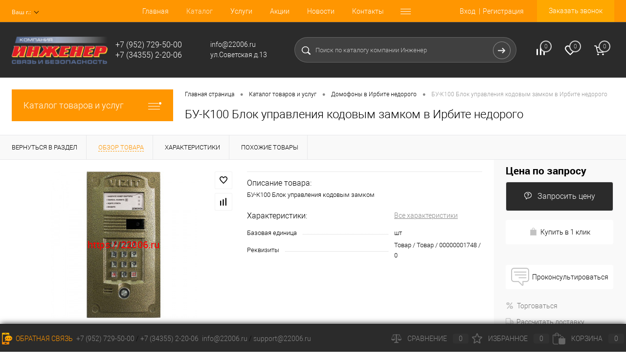

--- FILE ---
content_type: text/html; charset=UTF-8
request_url: https://22006.ru/catalog/domofony/bu_k100_blok_upravleniya_kodovym_zamkom.html
body_size: 64582
content:
<!DOCTYPE html>
<html lang="ru">
	<head>
		<meta charset="UTF-8">
		<META NAME="viewport" content="width=device-width, initial-scale=1.0">
		<link rel="shortcut icon" type="image/x-icon" href="/favicon.ico?v=1763058010" />
		<meta http-equiv="X-UA-Compatible" content="IE=edge">
		<meta name="theme-color" content="#3498db">
																																				<meta http-equiv="Content-Type" content="text/html; charset=UTF-8" />
<meta name="robots" content="index, follow" />
<meta name="keywords" content="БУ-К100 Блок управления кодовым замком, БУ-К100 Блок управления кодовым замком недорого купить в Ирбите, купить в Ирбите, в Ирбите БУ-К100 Блок управления кодовым замком купить, Где купить в Ирбите, Где купить в Ирбите БУ-К100 Блок управления кодовым замком, в Ирбите БУ-К100 Блок управления кодовым замком купить недорого" />
<meta name="description" content="БУ-К100 Блок управления кодовым замком у нас в Ирбите вы можете приобрести по более выгодным ценам. Найдете дешевле попробуем сделать НИЖЕ ЦЕНУ Быстрая доставка. Гарантия качества. " />
<script data-skip-moving="true">(function(w, d, n) {var cl = "bx-core";var ht = d.documentElement;var htc = ht ? ht.className : undefined;if (htc === undefined || htc.indexOf(cl) !== -1){return;}var ua = n.userAgent;if (/(iPad;)|(iPhone;)/i.test(ua)){cl += " bx-ios";}else if (/Windows/i.test(ua)){cl += ' bx-win';}else if (/Macintosh/i.test(ua)){cl += " bx-mac";}else if (/Linux/i.test(ua) && !/Android/i.test(ua)){cl += " bx-linux";}else if (/Android/i.test(ua)){cl += " bx-android";}cl += (/(ipad|iphone|android|mobile|touch)/i.test(ua) ? " bx-touch" : " bx-no-touch");cl += w.devicePixelRatio && w.devicePixelRatio >= 2? " bx-retina": " bx-no-retina";if (/AppleWebKit/.test(ua)){cl += " bx-chrome";}else if (/Opera/.test(ua)){cl += " bx-opera";}else if (/Firefox/.test(ua)){cl += " bx-firefox";}ht.className = htc ? htc + " " + cl : cl;})(window, document, navigator);</script>


<link href="/bitrix/cache/css/s1/dresscode/kernel_main/kernel_main_v1.css?176885133823659" type="text/css" rel="stylesheet"/>
<link href="/bitrix/js/ui/design-tokens/dist/ui.design-tokens.min.css?176305804623463" type="text/css" rel="stylesheet"/>
<link href="/bitrix/js/ui/fonts/opensans/ui.font.opensans.min.css?17630580462320" type="text/css" rel="stylesheet"/>
<link href="/bitrix/js/main/popup/dist/main.popup.bundle.min.css?176305804328056" type="text/css" rel="stylesheet"/>
<link href="/bitrix/cache/css/s1/dresscode/page_369ca8014638dc2226c66f8534295a69/page_369ca8014638dc2226c66f8534295a69_v1.css?176875950482355" type="text/css" rel="stylesheet"/>
<link href="/bitrix/cache/css/s1/dresscode/template_6f0e2e535ce4797f7bb1c7e92d049545/template_6f0e2e535ce4797f7bb1c7e92d049545_v1.css?1768884793325451" type="text/css" rel="stylesheet" data-template-style="true"/>
<link href="/bitrix/panel/main/popup.min.css?176305801120774" type="text/css" rel="stylesheet" data-template-style="true"/>
<script type='text/javascript' data-skip-moving='true'>window['grecaptchaOptions']={'theme':'light','badge':'bottomright','action':'homepage','version':'2','lang':'ru','key':'6LcxTc0UAAAAAIEUwkaekiFhpyY-scrzAuRsvy-V'};</script>
<script data-skip-moving="true">(function(window, document, scriptTag, renderFunciton, options) {

    window.onRecaptchaSdkLoaded = function() {
        window[renderFunciton].args = window[renderFunciton].args || [];
        for (var i = 0; i < window[renderFunciton].args.length; i++) {
            var recaptchaId = window[renderFunciton].args[i][0];
            realRenderRecaptchaById(recaptchaId);
        }

        window[renderFunciton] = function(id) {
            realRenderRecaptchaById(id);
        };
    };

    function realRenderRecaptchaById(id) {
        var recaptchaElement = document.getElementById(id);
        if (!recaptchaElement) {
            return;
        }
        if (recaptchaElement.className.indexOf('g-recaptcha-container') < 0) {
            return;
        }
        if (!!recaptchaElement.children.length) {
            return;
        }

        if (window[options].version == 3) {
            var clientId = grecaptcha.render(id, {
                'sitekey': window[options].key,
                'theme' : window[options].theme,
                'size' : 'invisible',
                'badge' : window[options].badge,
                'action': window[options].action
            });
            grecaptcha.ready(function() {
                grecaptcha.execute(clientId);
            });
        }
        if (window[options].version == 2) {
            grecaptcha.render(id, {
                'sitekey': window[options].key,
                'theme' : window[options].theme
            });
        }
        if (window[options].version == 1) {
            var form = recaptchaElement.closest("form");
            var clientId = grecaptcha.render(id, {
                'sitekey': window[options].key,
                'theme' : window[options].theme,
                'size' : 'invisible',
                'badge' : window[options].badge,
                'callback' : function(response) {
                    form.querySelector('[type="submit"]').click();
                }
            });

            BX.bind(form, 'submit', function(e) {
                if (form.querySelector('.g-recaptcha-response').value == "") {
                    grecaptcha.execute(clientId);
                    e.preventDefault();
                }
            });

        }

        if (window[options].version != 2) {
            document.getElementById(id).parentElement.querySelectorAll('.mf-req').forEach((element, index) => {
                element.style.display = "none";
            });
        }
    }

    window[renderFunciton] = window[renderFunciton] ||
        function() {
            window[renderFunciton].args = window[renderFunciton].args || [];
            window[renderFunciton].args.push(arguments);

            // Load reCAPTCHA SDK if it does not exist on page
            var recaptchaScriptId = 'recaptchaApiLoader';
            if (document.getElementById(recaptchaScriptId)) {
                return;
            }

            var recaptchaScript = document.createElement(scriptTag);
            recaptchaScript.id = recaptchaScriptId;
            recaptchaScript.async = true;
            recaptchaScript.src = '//www.google.com/recaptcha/api.js?hl=' +
                window[options].lang +
                '&onload=onRecaptchaSdkLoaded&render=explicit';
            document.head.appendChild(recaptchaScript);
        };
})(window, document, 'script', 'renderGrecaptchaById', 'grecaptchaOptions');</script>




<script type="extension/settings" data-extension="main.date">{"formats":{"FORMAT_DATE":"DD.MM.YYYY","FORMAT_DATETIME":"DD.MM.YYYY HH:MI:SS","SHORT_DATE_FORMAT":"d.m.Y","MEDIUM_DATE_FORMAT":"j M Y","LONG_DATE_FORMAT":"j F Y","DAY_MONTH_FORMAT":"j F","DAY_SHORT_MONTH_FORMAT":"j M","SHORT_DAY_OF_WEEK_MONTH_FORMAT":"D, j F","SHORT_DAY_OF_WEEK_SHORT_MONTH_FORMAT":"D, j M","DAY_OF_WEEK_MONTH_FORMAT":"l, j F","FULL_DATE_FORMAT":"l, j F Y","SHORT_TIME_FORMAT":"H:i","LONG_TIME_FORMAT":"H:i:s"}}</script>
<script type="extension/settings" data-extension="currency.currency-core">{"region":"ru"}</script>



<meta property="og:title" content="БУ-К100 Блок управления кодовым замком" />
<meta property="og:description" content="БУ-К100 Блок управления кодовым замком" />
<meta property="og:url" content="https://22006.ru/catalog/domofony/bu_k100_blok_upravleniya_kodovym_zamkom.html" />
<meta property="og:type" content="website" />
<meta property="og:image" content="https://22006.ru/upload/resize_cache/iblock/b8d/300_300_15ba9895f9d6db7bcdbb4d0218dc22a33/4qydw2c98wwmrtuxu7hlt5xez42lr1e3.jpeg" />



		<title>БУ-К100 Блок управления кодовым замком купить в Ирбите недорого</title>
	</head>
	<body class="loading  panels_white">
		<div id="panel">
					</div>
		<div id="foundation">
			<div id="headerLine2" class="color_theme">
	<div class="limiter">
		<div class="headerLineContainer">
			<div class="headerLineColumn">
				<div id="geoPosition">
					<ul>
						<!--'start_frame_cache_W3XK6f'-->
<div class="select-city-wrap" id="regions_choose_component">
    <div class="select-city__block">
        <span class="select-city__block__text">Ваш г.: </span>
        <span class="select-city__block__text-city"
            data-entity="select-city__block__text-city"
        ></span>
    </div>
    <div class="select-city__dropdown-wrap"
        id="regions_choose_component_dropdown"
        style="display:none;"
    >
        <div class="select-city__dropdown">
            <div class="select-city__dropdown__title-wrap">
                <span class="select-city__dropdown__title"
                    data-entity="select-city__dropdown__title"
                >
                    Ваш г. ###?                </span>
            </div>
            <div class="select-city__dropdown__choose-wrap">
                <span class="select-city__dropdown__choose__yes select-city__dropdown__choose"
                    data-entity="select-city__dropdown__choose__yes"
                >
                    Да                </span>
                <span class="select-city__dropdown__choose__no select-city__dropdown__choose"
                    data-entity="select-city__dropdown__choose__no"
                >
                    Нет                </span>
            </div>
        </div>
    </div>
</div>
<div id="regon_choose_select-city__modal" style="display: none;" class="select-city__modal">
    <div class="select-city__modal-wrap">
        <div class="select-city__close" data-entity="select-city__close"></div>

        <div class="select-city__tabs_wrapper">
            <ul class="select-city__tabs" data-entity="sotbit-regions-tabs">

            </ul>
        </div>

        <div class="select-city__modal__title-wrap">
            <p class="select-city__modal__title">

            </p>
        </div>
        <input class="select-city__input"
                data-entity="select-city__modal__submit__input"
                placeholder="Введите Ваш город">

            <div class="select-city__wrapper__input">
                <div class="select-city__input__comment select-city__under_input" data-entity="select-city__input__example">
                    Например, <span data-location-id="#ID0#">#NAME0#</span> или <span data-location-id="#ID1#">#NAME1#</span>                </div>
            </div>
            <div class="select-city__tab_content">
                <div class="select-city__list_wrapper">
                    <div class="select-city__tab_name_content__big_city"
                        style="display: none;"
                        data-entity="select-city__tab_name_content__big_city"
                    >Крупные города</div>
                    <div class="select-city__list_wrapper_favorites"
                        data-entity="select-city__list_wrapper_favorites"
                    >
                        <div class="select-city__list" data-entity="select-city__list"></div>
                    </div>
                    <div class="select-city__tab_name_content__village">Населенные пункты</div>
                    <div class="select-city__list_wrapper_cities" data-entity="select-city__list_wrapper_cities"></div>
                </div>
            </div>
    </div>

</div>


<!--'end_frame_cache_W3XK6f'-->					</ul>
				</div>
			</div>
			<div class="headerLineColumn headerLineMenu">
					<ul id="subMenu">
									<li><a href="/">Главная</a></li>
												<li><a class="selected">Каталог</a></li>
												<li><a href="/services/">Услуги</a></li>
												<li><a href="/stock/">Акции</a></li>
												<li><a href="/news/">Новости</a></li>
												<li><a href="/about/contacts/">Контакты</a></li>
												<li><a href="/about/delivery/">Доставка</a></li>
												<li><a href="/brands/">Бренды</a></li>
												<li><a href="/collection/">Коллекции</a></li>
												<li><a href="/faq/">Вопрос ответ</a></li>
												<li><a href="/blog/">Блог</a></li>
												<li><a href="/reviews/">Отзывы</a></li>
						</ul>
			</div>
			<div class="headerLineColumn">
				<div id="topAuth">
					<ul>
							<li class="top-auth-login"><a href="/auth/?backurl=/catalog/domofony/bu_k100_blok_upravleniya_kodovym_zamkom.html">Вход</a></li>
	<li class="top-auth-register"><a href="/auth/?register=yes&amp;backurl=/catalog/domofony/bu_k100_blok_upravleniya_kodovym_zamkom.html">Регистрация</a></li>
					</ul>
				</div>
				<div id="topCallBack">
					<a href="#" class="openWebFormModal link callBack" data-id="2">Заказать звонок</a>
<div class="webformModal" id="webFormDwModal_2">
	<div class="webformModalHideScrollBar">
		<div class="webformModalcn100">
			<div class="webformModalContainer">
				<div class="webFormDwModal" data-id="2">
																					<form name="SIMPLE_FORM_2" action="/catalog/domofony/bu_k100_blok_upravleniya_kodovym_zamkom.html" method="POST" enctype="multipart/form-data"><input type="hidden" name="sessid" id="sessid_1" value="d149bc1f5a9ca4c0ce818e59b694e99a" /><input type="hidden" name="WEB_FORM_ID" value="2" />																					<div class="webFormModalHeading">Заказать звонок<a href="#" class="webFormModalHeadingExit"></a></div>
																					<p class="webFormDescription"></p>
																			<div class="webFormItems">
																											<div class="webFormItem" id="WEB_FORM_ITEM_TELEPHONE">
											<div class="webFormItemCaption">
																																						<img src="/upload/form/e6b/e6b4c51c7dfb5d8a51155d01134751d5.png" class="webFormItemImage" alt="Ваш телефон">
																								<div class="webFormItemLabel">Ваш телефон<span class="webFormItemRequired">*</span></div>
											</div>
											<div class="webFormItemError"></div>
											<div class="webFormItemField" data-required="Y">
																									<input type="text"  class="inputtext"  name="form_text_6" value="" size="40">																							</div>
										</div>
																																				<div class="webFormItem" id="WEB_FORM_ITEM_NAME">
											<div class="webFormItemCaption">
																																						<img src="/upload/form/168/168aae1c1758f50466127a9978c05c7b.png" class="webFormItemImage" alt="Ваше ФИО">
																								<div class="webFormItemLabel">Ваше ФИО<span class="webFormItemRequired">*</span></div>
											</div>
											<div class="webFormItemError"></div>
											<div class="webFormItemField" data-required="Y">
																									<input type="text"  class="inputtext"  name="form_text_7" value="" size="40">																							</div>
										</div>
																	<link href="https://cdn.jsdelivr.net/npm/suggestions-jquery@21.12.0/dist/css/suggestions.min.css" rel="stylesheet" />
								<div class="personalInfo">
									<div class="webFormItem">
										<div class="webFormItemError"></div>
										<div class="webFormItemField" data-required="Y">
											<input type="checkbox" class="personalInfoField" name="personalInfo" value="Y"><label class="label-for" data-for="personalInfoField">Я согласен на <a href="/personal-info/" class="pilink">обработку персональных данных.</a><span class="webFormItemRequired">*</span></label>
										</div>
									</div>
								</div>
																	<div class="webFormItem">
										<div class="webFormItemCaption">Защита от автоматического заполнения</div>
											<input type="hidden" name="captcha_sid" value="0mzl4d3h430zwu3q0hzqjwbcl1np9g49" class="webFormCaptchaSid" />
											<div class="webFormCaptchaPicture">
												<img style="display:none" src="[data-uri]" _width="180" _height="40" class="webFormCaptchaImage"/>
											</div>
											<div class="webFormCaptchaLabel">
												Подтвердите, что вы не робот<font color='red'><span class='form-required starrequired'>*</span></font>											</div>
										<div class="webFormItemField" data-required="Y">
											<input type="hidden" size="30" name="captcha_word" id="captcha_word" value=""><div id="grecaptcha-TYtU" class="g-recaptcha-container"></div><script type="text/javascript" data-skip-moving="true">
                    renderGrecaptchaById("grecaptcha-TYtU");
                    </script>
										</div>
									</div>
															</div>
												<div class="webFormError"></div>
						<div class="webFormTools">
							<div class="tb">
								<div class="tc">
									<input  type="submit" name="web_form_submit" value="Отправить" class="sendWebFormDw" />
									<input type="hidden" name="web_form_apply" value="Y" />
								</div>
								<div class="tc"><input type="reset" value="Сбросить" /></div>
							</div>
							<p><span class="form-required starrequired">*</span> - Поля, обязательные для заполнения</p>
						</div>
						</form>									</div>
			</div>
		</div>
	</div>
</div>
<div class="webFormMessage" id="webFormMessage_2">
	<div class="webFormMessageContainer">
		<div class="webFormMessageMiddle">
			<div class="webFormMessageHeading">Сообщение отправлено</div>
			<div class="webFormMessageDescription">Ваше сообщение успешно отправлено. В ближайшее время с Вами свяжется наш специалист</div>
			<a href="#" class="webFormMessageExit">Закрыть окно</a>
		</div>
	</div>
</div>
				</div>
			</div>
		</div>
	</div>
</div>
<div id="subHeader5" class="color_black">
	<div class="limiter">
		<div class="subTable">
			<div class="subTableColumn">
				<div id="logo">
						<a href="/"><img src="/bitrix/templates/dresscode/images/logo.png?v=1763058010" alt=""></a>
				</div>
			</div>
			<div class="subTableColumn">
				<span class="heading">+7 (952) 729-50-00</span><a href="#" class="openWebFormModal link callBack" data-id="2">Заказать звонок</a>
<div class="webformModal" id="webFormDwModal_2">
	<div class="webformModalHideScrollBar">
		<div class="webformModalcn100">
			<div class="webformModalContainer">
				<div class="webFormDwModal" data-id="2">
																					<form name="SIMPLE_FORM_2" action="/catalog/domofony/bu_k100_blok_upravleniya_kodovym_zamkom.html" method="POST" enctype="multipart/form-data"><input type="hidden" name="sessid" id="sessid_2" value="d149bc1f5a9ca4c0ce818e59b694e99a" /><input type="hidden" name="WEB_FORM_ID" value="2" />																					<div class="webFormModalHeading">Заказать звонок<a href="#" class="webFormModalHeadingExit"></a></div>
																					<p class="webFormDescription"></p>
																			<div class="webFormItems">
																											<div class="webFormItem" id="WEB_FORM_ITEM_TELEPHONE">
											<div class="webFormItemCaption">
																																						<img src="/upload/form/e6b/e6b4c51c7dfb5d8a51155d01134751d5.png" class="webFormItemImage" alt="Ваш телефон">
																								<div class="webFormItemLabel">Ваш телефон<span class="webFormItemRequired">*</span></div>
											</div>
											<div class="webFormItemError"></div>
											<div class="webFormItemField" data-required="Y">
																									<input type="text"  class="inputtext"  name="form_text_6" value="" size="40">																							</div>
										</div>
																																				<div class="webFormItem" id="WEB_FORM_ITEM_NAME">
											<div class="webFormItemCaption">
																																						<img src="/upload/form/168/168aae1c1758f50466127a9978c05c7b.png" class="webFormItemImage" alt="Ваше ФИО">
																								<div class="webFormItemLabel">Ваше ФИО<span class="webFormItemRequired">*</span></div>
											</div>
											<div class="webFormItemError"></div>
											<div class="webFormItemField" data-required="Y">
																									<input type="text"  class="inputtext"  name="form_text_7" value="" size="40">																							</div>
										</div>
																	<link href="https://cdn.jsdelivr.net/npm/suggestions-jquery@21.12.0/dist/css/suggestions.min.css" rel="stylesheet" />
								<div class="personalInfo">
									<div class="webFormItem">
										<div class="webFormItemError"></div>
										<div class="webFormItemField" data-required="Y">
											<input type="checkbox" class="personalInfoField" name="personalInfo" value="Y"><label class="label-for" data-for="personalInfoField">Я согласен на <a href="/personal-info/" class="pilink">обработку персональных данных.</a><span class="webFormItemRequired">*</span></label>
										</div>
									</div>
								</div>
																	<div class="webFormItem">
										<div class="webFormItemCaption">Защита от автоматического заполнения</div>
											<input type="hidden" name="captcha_sid" value="0054pbk3b3exf3clebjvl0ar4oz5pn1q" class="webFormCaptchaSid" />
											<div class="webFormCaptchaPicture">
												<img style="display:none" src="[data-uri]" _width="180" _height="40" class="webFormCaptchaImage"/>
											</div>
											<div class="webFormCaptchaLabel">
												Подтвердите, что вы не робот<font color='red'><span class='form-required starrequired'>*</span></font>											</div>
										<div class="webFormItemField" data-required="Y">
											<input type="hidden" size="30" name="captcha_word" id="captcha_word" value=""><div id="grecaptcha-bg0A" class="g-recaptcha-container"></div><script type="text/javascript" data-skip-moving="true">
                    renderGrecaptchaById("grecaptcha-bg0A");
                    </script>
										</div>
									</div>
															</div>
												<div class="webFormError"></div>
						<div class="webFormTools">
							<div class="tb">
								<div class="tc">
									<input  type="submit" name="web_form_submit" value="Отправить" class="sendWebFormDw" />
									<input type="hidden" name="web_form_apply" value="Y" />
								</div>
								<div class="tc"><input type="reset" value="Сбросить" /></div>
							</div>
							<p><span class="form-required starrequired">*</span> - Поля, обязательные для заполнения</p>
						</div>
						</form>									</div>
			</div>
		</div>
	</div>
</div>
<div class="webFormMessage" id="webFormMessage_2">
	<div class="webFormMessageContainer">
		<div class="webFormMessageMiddle">
			<div class="webFormMessageHeading">Сообщение отправлено</div>
			<div class="webFormMessageDescription">Ваше сообщение успешно отправлено. В ближайшее время с Вами свяжется наш специалист</div>
			<a href="#" class="webFormMessageExit">Закрыть окно</a>
		</div>
	</div>
</div>
				<span class="heading">+7 (34355) 2-20-06</span><a href="#" class="openWebFormModal link callBack1" data-id="4">Получить консультацию</a>
<div class="webformModal" id="webFormDwModal_4">
	<div class="webformModalHideScrollBar">
		<div class="webformModalcn100">
			<div class="webformModalContainer">
				<div class="webFormDwModal" data-id="4">
																					<form name="SIMPLE_FORM_4" action="/catalog/domofony/bu_k100_blok_upravleniya_kodovym_zamkom.html" method="POST" enctype="multipart/form-data"><input type="hidden" name="sessid" id="sessid_3" value="d149bc1f5a9ca4c0ce818e59b694e99a" /><input type="hidden" name="WEB_FORM_ID" value="4" />																					<div class="webFormModalHeading">Получить консультацию<a href="#" class="webFormModalHeadingExit"></a></div>
																					<p class="webFormDescription"></p>
																			<div class="webFormItems">
																											<div class="webFormItem" id="WEB_FORM_ITEM_NAME">
											<div class="webFormItemCaption">
																								<div class="webFormItemLabel">Ваше ФИО<span class="webFormItemRequired">*</span></div>
											</div>
											<div class="webFormItemError"></div>
											<div class="webFormItemField" data-required="Y">
																									<input type="text"  class="inputtext"  name="form_text_19" value="" size="40">																							</div>
										</div>
																																				<div class="webFormItem" id="WEB_FORM_ITEM_SIMPLE_QUESTION_527">
											<div class="webFormItemCaption">
																								<div class="webFormItemLabel">Дата рождения<span class="webFormItemRequired">*</span></div>
											</div>
											<div class="webFormItemError"></div>
											<div class="webFormItemField" data-required="Y">
																									<input type="text"  name="form_date_20" id="form_date_ZVKsYgxo" value="" size="0" /><img src="/bitrix/js/main/core/images/calendar-icon.gif" alt="Выбрать дату в календаре" class="calendar-icon" onclick="BX.calendar({node:this, field:'form_date_ZVKsYgxo', form: 'SIMPLE_FORM_4', bTime: false, currentTime: '1768904834', bHideTime: true});" onmouseover="BX.addClass(this, 'calendar-icon-hover');" onmouseout="BX.removeClass(this, 'calendar-icon-hover');" border="0"/> (DD.MM.YYYY)																							</div>
										</div>
																																				<div class="webFormItem" id="WEB_FORM_ITEM_TELEPHONE">
											<div class="webFormItemCaption">
																								<div class="webFormItemLabel">Ваш телефон<span class="webFormItemRequired">*</span></div>
											</div>
											<div class="webFormItemError"></div>
											<div class="webFormItemField" data-required="Y">
																									<input type="text"  class="inputtext"  name="form_text_21" value="" size="40">																							</div>
										</div>
																																				<div class="webFormItem" id="WEB_FORM_ITEM_PRODUCT_NAME">
											<div class="webFormItemCaption">
																								<div class="webFormItemLabel">Название товара<span class="product-auto-name"></span><span class="webFormItemRequired">*</span></div>
											</div>
											<div class="webFormItemError"></div>
											<div class="webFormItemField" data-required="Y">
																									<input type="text"  class="inputtext"  name="form_text_23" value="" size="40">																							</div>
										</div>
																	<link href="https://cdn.jsdelivr.net/npm/suggestions-jquery@21.12.0/dist/css/suggestions.min.css" rel="stylesheet" />
								<div class="personalInfo">
									<div class="webFormItem">
										<div class="webFormItemError"></div>
										<div class="webFormItemField" data-required="Y">
											<input type="checkbox" class="personalInfoField" name="personalInfo" value="Y"><label class="label-for" data-for="personalInfoField">Я согласен на <a href="/personal-info/" class="pilink">обработку персональных данных.</a><span class="webFormItemRequired">*</span></label>
										</div>
									</div>
								</div>
																	<div class="webFormItem">
										<div class="webFormItemCaption">Защита от автоматического заполнения</div>
											<input type="hidden" name="captcha_sid" value="059qdvs9s1ku80jpv4fzf9r4wy4rwqe6" class="webFormCaptchaSid" />
											<div class="webFormCaptchaPicture">
												<img style="display:none" src="[data-uri]" _width="180" _height="40" class="webFormCaptchaImage"/>
											</div>
											<div class="webFormCaptchaLabel">
												Подтвердите, что вы не робот<font color='red'><span class='form-required starrequired'>*</span></font>											</div>
										<div class="webFormItemField" data-required="Y">
											<input type="hidden" size="30" name="captcha_word" id="captcha_word" value=""><div id="grecaptcha-H0Bx" class="g-recaptcha-container"></div><script type="text/javascript" data-skip-moving="true">
                    renderGrecaptchaById("grecaptcha-H0Bx");
                    </script>
										</div>
									</div>
															</div>
												<div class="webFormError"></div>
						<div class="webFormTools">
							<div class="tb">
								<div class="tc">
									<input  type="submit" name="web_form_submit" value="Отправить" class="sendWebFormDw" />
									<input type="hidden" name="web_form_apply" value="Y" />
								</div>
								<div class="tc"><input type="reset" value="Сбросить" /></div>
							</div>
							<p><span class="form-required starrequired">*</span> - Поля, обязательные для заполнения</p>
						</div>
						</form>									</div>
			</div>
		</div>
	</div>
</div>
<div class="webFormMessage" id="webFormMessage_4">
	<div class="webFormMessageContainer">
		<div class="webFormMessageMiddle">
			<div class="webFormMessageHeading">Сообщение отправлено</div>
			<div class="webFormMessageDescription">Ваше сообщение успешно отправлено. В ближайшее время с Вами свяжется наш специалист</div>
			<a href="#" class="webFormMessageExit">Закрыть окно</a>
		</div>
	</div>
</div>
			</div>
			<div class="subTableColumn">
				<span class="label">info@22006.ru</span><span class="label">ул.Советская д.13</span>			</div>
			<div class="subTableColumn">
				<div id="topSearchLine">
					

<div id="topSearch2">
	<form action="/search/" method="GET" id="topSearchForm">
		<div class="searchContainerInner">
			<div class="searchContainer">
				<div class="searchColumn">
					<input type="text" name="q" value="" autocomplete="off" placeholder="Поиск по каталогу компании Инженер" id="searchQuery">
				</div>
				<div class="searchColumn">
					<input type="submit" name="send" value="Y" id="goSearch">
					<input type="hidden" name="r" value="Y">
				</div>
			</div>
		</div>
	</form>
</div>
<div id="searchResult"></div>
<div id="searchOverlap"></div>
				</div>
			</div>
			<div class="subTableColumn">
				<div class="toolsContainer">
					<div class="topCompare">
						<div id="flushTopCompare">
							<!--'start_frame_cache_yqTuxz'-->
<a class="text">
	<span class="icon"></span>
	<span class="value">0</span>
</a>

<!--'end_frame_cache_yqTuxz'-->						</div>
					</div>
					<div class="topWishlist">
						<div id="flushTopwishlist">
							<!--'start_frame_cache_zkASNO'--><a class="text">
	<span class="icon"></span>
	<span class="value">0</span>
</a>

<!--'end_frame_cache_zkASNO'-->						</div>
					</div>
					<div class="cart">
						<div id="flushTopCart">
							<!--'start_frame_cache_FKauiI'-->	<a class="countLink">
		<span class="count">0</span>
	</a>
	<a class="heading">
		<span class="cartLabel">
			В корзине		</span>
		<span class="total">
							пока пусто					</span>
	</a>
<!--'end_frame_cache_FKauiI'-->						</div>
					</div>
				</div>
			</div>
		</div>
	</div>
</div>			<div id="main" class="color_white">
				<div class="limiter">
					<div class="compliter">
													<div id="left">
	<a href="/catalog/" class="heading orange menuRolled" id="catalogMenuHeading">Каталог товаров и услуг<ins></ins></a>
	<div class="collapsed">
		 
			<ul id="leftMenu">
							<li class="eChild">
					<a href="/catalog/avtotovary/" class="menuLink">
						<span class="tb">
														<span class="tx">
								Автотовары							</span>
						</span>
					</a>
											<div class="drop">
																						<ul class="menuItems">
																			<li>
																						<a href="/catalog/avtotovary/fm_modulyator/" class="menuLink"><span>FM-Модулятор</span><small></small></a>
										</li>
																													<li>
																						<a href="/catalog/avtotovary/avtomagnitoly/" class="menuLink"><span>Автомагнитолы</span><small></small></a>
										</li>
																													<li>
																						<a href="/catalog/avtotovary/avtoregistratory/" class="menuLink"><span>Авторегистраторы</span><small></small></a>
										</li>
																											</ul>
																				</div>
									</li>
							<li>
					<a href="/catalog/audio_video_tekhnika/" class="menuLink">
						<span class="tb">
														<span class="tx">
								Аудио-Видео-техника							</span>
						</span>
					</a>
									</li>
							<li>
					<a href="/catalog/bloki_pitaniya/" class="menuLink">
						<span class="tb">
														<span class="tx">
								Блоки питания							</span>
						</span>
					</a>
									</li>
							<li class="eChild">
					<a href="/catalog/videonablyudenie/" class="menuLink">
						<span class="tb">
														<span class="tx">
								Видеонаблюдение							</span>
						</span>
					</a>
											<div class="drop">
																						<ul class="menuItems">
																			<li>
																						<a href="/catalog/videonablyudenie/videoregistratory/" class="menuLink"><span>Видeорегистраторы</span><small></small></a>
										</li>
																													<li>
																						<a href="/catalog/videonablyudenie/videokamery/" class="menuLink"><span>Видеокамеры</span><small></small></a>
										</li>
																													<li>
																						<a href="/catalog/videonablyudenie/komplektuyushchie_dlya_v_nablyudeniya/" class="menuLink"><span>Комплектующие для В/наблюдения</span><small></small></a>
										</li>
																													<li>
																						<a href="/catalog/videonablyudenie/mikrofony/" class="menuLink"><span>Микрофоны</span><small></small></a>
										</li>
																											</ul>
																						<div id="menuSlider_11" class="menuSlider">
									<ul class="productList slideBox">
																					<li>
															<div class="item product sku" id="bx_1762928987_2123" data-product-iblock-id="15" data-from-cache="N" data-convert-currency="N" data-currency-id="" data-product-id="2123" data-iblock-id="16" data-prop-id="100" data-product-width="220" data-product-height="200" data-hide-measure="N" data-currency="RUB" data-hide-not-available="" data-price-code="">
		<div class="tabloid nowp">
			<a href="#" class="removeFromWishlist" data-id="2123"></a>
							<div class="markerContainer">
										    <div class="marker" style="background-color: #29bc48">Рекомендуем</div>
									</div>
						<div class="rating">
				<i class="m" style="width:0%"></i>
				<i class="h"></i>
			</div>
								    <div class="productTable">
		    	<div class="productColImage">
					<a href="/catalog/videonablyudenie/videoregistratory/tsifrovoy_v_registrator_8704tft.html" class="picture">
													<img src="/upload/resize_cache/iblock/b8e/220_200_1/avtdzwfzywrzc31waqb65p4x5by6hu97.png" alt="Цифровой в/регистратор 8704TFT" title="Цифровой в/регистратор 8704TFT">
												<span class="getFastView" data-id="2123">Быстрый просмотр</span>
					</a>
		    	</div>
		    	<div class="productColText">
					<a href="/catalog/videonablyudenie/videoregistratory/tsifrovoy_v_registrator_8704tft.html" class="name"><span class="middle">Цифровой в/регистратор 8704TFT</span></a>
																								<a class="price getPricesWindow" data-id="2123">
								<span class="priceIcon"></span>9&nbsp;009 &#8381;																	<span class="measure"> / шт</span>
																<s class="discount">
																	</s>
							</a>
																<div class="addCartContainer">
																					<a href="#" class="addCart" data-id="2123"><span><img src="/bitrix/templates/dresscode/images/incart.svg" alt="В корзину" class="icon">В корзину</span></a>
																			<div class="quantityContainer">
							<div class="quantityWrapper">
								<a href="#" class="minus"></a><input type="text" class="quantity" value="1" data-step="1" data-max-quantity="2" data-enable-trace="N"><a href="#" class="plus"></a>
							</div>
						</div>
					</div>
					<a href="/catalog/videonablyudenie/videoregistratory/tsifrovoy_v_registrator_8704tft.html" class="btn-simple add-cart">Подробнее</a>
		    	</div>
		    </div>
			<div class="optional">
				<div class="row">
					<a href="#" class="fastBack label" data-id="2123"><img src="/bitrix/templates/dresscode/images/fastBack.png" alt="" class="icon">Купить в 1 клик</a>
					<a href="#" class="addCompare label" data-id="2123"><img src="/bitrix/templates/dresscode/images/compare.png" alt="" class="icon">Сравнение</a>
				</div>
				<div class="row">
					<a href="#" class="addWishlist label" data-id="2123"><img src="/bitrix/templates/dresscode/images/wishlist.png" alt="" class="icon">В избранное</a>
																		<a href="#" data-id="2123" class="inStock label changeAvailable getStoresWindow"><img src="/bitrix/templates/dresscode/images/inStock.png" alt="В наличии" class="icon"><span>В наличии</span></a>
															</div>
			</div>
						<div class="clear"></div>
		</div>
	</div>
		
											</li>
																			</ul>
									<a href="#" class="slideBtnLeft"></a>
									<a href="#" class="slideBtnRight"></a>
								</div>
																					</div>
									</li>
							<li class="eChild">
					<a href="/catalog/domofony/" class="menuLink">
						<span class="tb">
														<span class="tx">
								Домофоны							</span>
						</span>
					</a>
											<div class="drop">
																						<ul class="menuItems">
																			<li>
																						<a href="/catalog/domofony/vizit_modus/" class="menuLink"><span>VIZIT (МОДУС)</span><small></small></a>
										</li>
																																	<li><a href="/catalog/domofony/vizit_modus/audio/" class="menuLink">АУДИО<small></small></a></li>
																							<li><a href="/catalog/domofony/vizit_modus/video/" class="menuLink">ВИДЕО<small></small></a></li>
																							<li><a href="/catalog/domofony/vizit_modus/skud/" class="menuLink">СКУД<small></small></a></li>
																																								<li>
																						<a href="/catalog/domofony/audiopaneli/" class="menuLink"><span>Аудиопанели</span><small></small></a>
										</li>
																													<li>
																						<a href="/catalog/domofony/audiotrubki/" class="menuLink"><span>Аудиотрубки</span><small></small></a>
										</li>
																													<li>
																						<a href="/catalog/domofony/videomonitory/" class="menuLink"><span>Видеомониторы</span><small></small></a>
										</li>
																													<li>
																						<a href="/catalog/domofony/videopaneli/" class="menuLink"><span>Видеопанели</span><small></small></a>
										</li>
																													<li>
																						<a href="/catalog/domofony/programmatory/" class="menuLink"><span>Программаторы</span><small></small></a>
										</li>
																											</ul>
																				</div>
									</li>
							<li class="eChild">
					<a href="/catalog/instrument/" class="menuLink">
						<span class="tb">
														<span class="tx">
								Инструмент							</span>
						</span>
					</a>
											<div class="drop">
																						<ul class="menuItems">
																			<li>
																						<a href="/catalog/instrument/multimetry/" class="menuLink"><span>Мультиметры</span><small></small></a>
										</li>
																													<li>
																						<a href="/catalog/instrument/otvertki/" class="menuLink"><span>Отвертки</span><small></small></a>
										</li>
																													<li>
																						<a href="/catalog/instrument/payalniki/" class="menuLink"><span>Паяльники</span><small></small></a>
										</li>
																											</ul>
																				</div>
									</li>
							<li>
					<a href="/catalog/kantselyariya/" class="menuLink">
						<span class="tb">
														<span class="tx">
								Канцелярия							</span>
						</span>
					</a>
									</li>
							<li>
					<a href="/catalog/kassovaya_apparatura/" class="menuLink">
						<span class="tb">
														<span class="tx">
								Кассовая Аппаратура							</span>
						</span>
					</a>
									</li>
							<li class="eChild">
					<a href="/catalog/komplektuyushchie_dlya_remonta/" class="menuLink">
						<span class="tb">
														<span class="tx">
								Комплектующие для ремонта							</span>
						</span>
					</a>
											<div class="drop">
																						<ul class="menuItems">
																			<li>
																						<a href="/catalog/komplektuyushchie_dlya_remonta/instrument_dlya_remonta/" class="menuLink"><span>Инструмент для ремонта</span><small></small></a>
										</li>
																													<li>
																						<a href="/catalog/komplektuyushchie_dlya_remonta/kondensatory_mikroskhemy/" class="menuLink"><span>Конденсаторы/Микросхемы</span><small></small></a>
										</li>
																													<li>
																						<a href="/catalog/komplektuyushchie_dlya_remonta/svetodiody/" class="menuLink"><span>Светодиоды</span><small></small></a>
										</li>
																											</ul>
																				</div>
									</li>
							<li class="eChild">
					<a href="/catalog/satvision/" class="menuLink">
						<span class="tb">
														<span class="tx">
								Satvision							</span>
						</span>
					</a>
											<div class="drop">
																						<ul class="menuItems">
																			<li>
																						<a href="/catalog/satvision/ahd-videokamery/" class="menuLink"><span>AHD видеокамеры</span><small></small></a>
										</li>
																																	<li><a href="/catalog/satvision/ahd-videokamery/ahd-videokamery-divisat/" class="menuLink">AHD-видеокамеры Divisat<small></small></a></li>
																							<li><a href="/catalog/satvision/ahd-videokamery/kupol-nye-antivandal-nye-kamery/" class="menuLink">Купольные антивандальные камеры<small></small></a></li>
																							<li><a href="/catalog/satvision/ahd-videokamery/kupol-nye-vnutrennie-kamery/" class="menuLink">Купольные внутренние камеры<small></small></a></li>
																							<li><a href="/catalog/satvision/ahd-videokamery/ulichnye-kamery-863/" class="menuLink">Уличные камеры<small></small></a></li>
																																								<li>
																						<a href="/catalog/satvision/gsm-signalizatsiya/" class="menuLink"><span>GSM сигнализация</span><small></small></a>
										</li>
																																	<li><a href="/catalog/satvision/gsm-signalizatsiya/cignalizatsiya-gsm/" class="menuLink">Cигнализация GSM<small></small></a></li>
																																								<li>
																						<a href="/catalog/satvision/ip-videokamery-288/" class="menuLink"><span>IP видеокамеры</span><small></small></a>
										</li>
																																	<li><a href="/catalog/satvision/ip-videokamery-288/fisheye-kamery/" class="menuLink">Fisheye камеры<small></small></a></li>
																							<li><a href="/catalog/satvision/ip-videokamery-288/ip-ptz/" class="menuLink">IP PTZ<small></small></a></li>
																							<li><a href="/catalog/satvision/ip-videokamery-288/ip-videokamery-divisat/" class="menuLink">IP-видеокамеры Divisat<small></small></a></li>
																							<li><a href="/catalog/satvision/ip-videokamery-288/wi-fi-kamery/" class="menuLink">Wi-Fi камеры<small></small></a></li>
																							<li><a href="/catalog/satvision/ip-videokamery-288/kupol-nye-kamery/" class="menuLink">Купольные камеры<small></small></a></li>
																							<li><a href="/catalog/satvision/ip-videokamery-288/rossiyskoe-proizvodstvo/" class="menuLink">Российское производство<small></small></a></li>
																							<li><a href="/catalog/satvision/ip-videokamery-288/ulichnye-kamery/" class="menuLink">Уличные камеры<small></small></a></li>
																																								<li>
																						<a href="/catalog/satvision/ip-videoregistratory/" class="menuLink"><span>IP видеорегистраторы</span><small></small></a>
										</li>
																																	<li><a href="/catalog/satvision/ip-videoregistratory/16-ti-kanal-nye/" class="menuLink">16-ти канальные<small></small></a></li>
																							<li><a href="/catalog/satvision/ip-videoregistratory/32-kh-kanal-nye/" class="menuLink">32-х канальные<small></small></a></li>
																							<li><a href="/catalog/satvision/ip-videoregistratory/4-kh-kanal-nye/" class="menuLink">4-х канальные<small></small></a></li>
																							<li><a href="/catalog/satvision/ip-videoregistratory/64-kh-kanal-nye/" class="menuLink">64-х канальные<small></small></a></li>
																							<li><a href="/catalog/satvision/ip-videoregistratory/8-mi-kanal-nye/" class="menuLink">8-ми канальные<small></small></a></li>
																							<li><a href="/catalog/satvision/ip-videoregistratory/ip-videoregistratory-divisat/" class="menuLink">IP-видеорегистраторы Divisat<small></small></a></li>
																																								<li>
																						<a href="/catalog/satvision/ip-videoserver/" class="menuLink"><span>IP видеосервер</span><small></small></a>
										</li>
																																	<li><a href="/catalog/satvision/ip-videoserver/dopolnitel-noe-oborudovanie/" class="menuLink">Дополнительное оборудование<small></small></a></li>
																							<li><a href="/catalog/satvision/ip-videoserver/servera-dlya-ip-videokamer/" class="menuLink">Сервера для IP видеокамер<small></small></a></li>
																																								<li>
																						<a href="/catalog/satvision/aksessuary-dlya-videonablyudeniya/" class="menuLink"><span>Аксессуары для видеонаблюдения</span><small></small></a>
										</li>
																																	<li><a href="/catalog/satvision/aksessuary-dlya-videonablyudeniya/external-poe/" class="menuLink">External PoE<small></small></a></li>
																							<li><a href="/catalog/satvision/aksessuary-dlya-videonablyudeniya/satabox/" class="menuLink">SATABOX<small></small></a></li>
																							<li><a href="/catalog/satvision/aksessuary-dlya-videonablyudeniya/bloki-bespereboynogo-pitaniya/" class="menuLink">Блоки бесперебойного питания<small></small></a></li>
																							<li><a href="/catalog/satvision/aksessuary-dlya-videonablyudeniya/bloki-pitaniya/" class="menuLink">Блоки питания<small></small></a></li>
																							<li><a href="/catalog/satvision/aksessuary-dlya-videonablyudeniya/germokorobki/" class="menuLink">Гермокоробки<small></small></a></li>
																							<li><a href="/catalog/satvision/aksessuary-dlya-videonablyudeniya/grozozashchita/" class="menuLink">Грозозащита<small></small></a></li>
																							<li><a href="/catalog/satvision/aksessuary-dlya-videonablyudeniya/kommutatory/" class="menuLink">Коммутаторы<small></small></a></li>
																							<li><a href="/catalog/satvision/aksessuary-dlya-videonablyudeniya/kronshteyny-i-krepleniya/" class="menuLink">Кронштейны и крепления<small></small></a></li>
																							<li><a href="/catalog/satvision/aksessuary-dlya-videonablyudeniya/mikrofony-591/" class="menuLink">Микрофоны<small></small></a></li>
																							<li><a href="/catalog/satvision/aksessuary-dlya-videonablyudeniya/ob-ektivy/" class="menuLink">Объективы<small></small></a></li>
																							<li><a href="/catalog/satvision/aksessuary-dlya-videonablyudeniya/perekhodniki/" class="menuLink">Переходники<small></small></a></li>
																							<li><a href="/catalog/satvision/aksessuary-dlya-videonablyudeniya/priemoperedatchiki/" class="menuLink">Приемопередатчики<small></small></a></li>
																							<li><a href="/catalog/satvision/aksessuary-dlya-videonablyudeniya/prozhektory/" class="menuLink">Прожекторы<small></small></a></li>
																							<li><a href="/catalog/satvision/aksessuary-dlya-videonablyudeniya/raz-emy/" class="menuLink">Разъемы<small></small></a></li>
																																								<li>
																						<a href="/catalog/satvision/and-videoregistratory/" class="menuLink"><span>АНD видеорегистраторы</span><small></small></a>
										</li>
																																	<li><a href="/catalog/satvision/and-videoregistratory/16-ti-kanal-nye-182/" class="menuLink">16-ти канальные<small></small></a></li>
																							<li><a href="/catalog/satvision/and-videoregistratory/32-kh-kanal-nye-317/" class="menuLink">32-х канальные<small></small></a></li>
																							<li><a href="/catalog/satvision/and-videoregistratory/4-kh-kanal-nye-895/" class="menuLink">4-х канальные<small></small></a></li>
																							<li><a href="/catalog/satvision/and-videoregistratory/8-mi-kanal-nye-100/" class="menuLink">8-ми канальные<small></small></a></li>
																							<li><a href="/catalog/satvision/and-videoregistratory/ahd-videoregistratory-divisat/" class="menuLink">AHD видеорегистраторы Divisat<small></small></a></li>
																																								<li>
																						<a href="/catalog/satvision/domofoniya/" class="menuLink"><span>Домофония</span><small></small></a>
										</li>
																																	<li><a href="/catalog/satvision/domofoniya/ahd-vyzyvnye-paneli/" class="menuLink">AHD вызывные панели<small></small></a></li>
																							<li><a href="/catalog/satvision/domofoniya/ahd-domofony/" class="menuLink">AHD домофоны<small></small></a></li>
																							<li><a href="/catalog/satvision/domofoniya/ip-vyzyvnye-paneli/" class="menuLink">IP вызывные панели<small></small></a></li>
																							<li><a href="/catalog/satvision/domofoniya/ip-domofony/" class="menuLink">IP домофоны<small></small></a></li>
																							<li><a href="/catalog/satvision/domofoniya/analogovye-vyzyvnye-paneli/" class="menuLink">Аналоговые вызывные панели<small></small></a></li>
																							<li><a href="/catalog/satvision/domofoniya/analogovye-domofony/" class="menuLink">Аналоговые домофоны<small></small></a></li>
																																								<li>
																						<a href="/catalog/satvision/kabel/" class="menuLink"><span>Кабель</span><small></small></a>
										</li>
																																	<li><a href="/catalog/satvision/kabel/informatsionnyy-kabel/" class="menuLink">Информационный кабель<small></small></a></li>
																							<li><a href="/catalog/satvision/kabel/kabel-dlya-videonablyudeniya/" class="menuLink">Кабель для видеонаблюдения<small></small></a></li>
																							<li><a href="/catalog/satvision/kabel/koaksial-nyy-kabel/" class="menuLink">Коаксиальный кабель<small></small></a></li>
																																								<li>
																						<a href="/catalog/satvision/oborudovanie-snyatoe-s-proizvodstva/" class="menuLink"><span>Оборудование, снятое с производства</span><small></small></a>
										</li>
																																	<li><a href="/catalog/satvision/oborudovanie-snyatoe-s-proizvodstva/ahd-videokamery-831/" class="menuLink">AHD-видеокамеры<small></small></a></li>
																							<li><a href="/catalog/satvision/oborudovanie-snyatoe-s-proizvodstva/ahd-videoregistratory/" class="menuLink">AHD-видеорегистраторы<small></small></a></li>
																							<li><a href="/catalog/satvision/oborudovanie-snyatoe-s-proizvodstva/gsm-signalizatsiya-106/" class="menuLink">GSM-сигнализация<small></small></a></li>
																							<li><a href="/catalog/satvision/oborudovanie-snyatoe-s-proizvodstva/ip-videokamery/" class="menuLink">IP-видеокамеры<small></small></a></li>
																							<li><a href="/catalog/satvision/oborudovanie-snyatoe-s-proizvodstva/ip-videoregistratory-212/" class="menuLink">IP-видеорегистраторы<small></small></a></li>
																							<li><a href="/catalog/satvision/oborudovanie-snyatoe-s-proizvodstva/wi-fi-videokamery/" class="menuLink">Wi-Fi-видеокамеры<small></small></a></li>
																							<li><a href="/catalog/satvision/oborudovanie-snyatoe-s-proizvodstva/aksessuary/" class="menuLink">Аксессуары<small></small></a></li>
																							<li><a href="/catalog/satvision/oborudovanie-snyatoe-s-proizvodstva/domofoniya-623/" class="menuLink">Домофония<small></small></a></li>
																							<li><a href="/catalog/satvision/oborudovanie-snyatoe-s-proizvodstva/kabel-870/" class="menuLink">Кабель<small></small></a></li>
																																								<li>
																						<a href="/catalog/satvision/programmnoe-obespechenie/" class="menuLink"><span>Программное обеспечение</span><small></small></a>
										</li>
																																	<li><a href="/catalog/satvision/programmnoe-obespechenie/litsenzii-iproject/" class="menuLink">Лицензии IProject<small></small></a></li>
																							<li><a href="/catalog/satvision/programmnoe-obespechenie/litsenzii-satvision-smart-systems/" class="menuLink">Лицензии SATVISION Smart Systems<small></small></a></li>
																							<li><a href="/catalog/satvision/programmnoe-obespechenie/moduli-analitiki/" class="menuLink">Модули аналитики<small></small></a></li>
																							<li><a href="/catalog/satvision/programmnoe-obespechenie/raspoznavanie-avtomobil-nykh-nomerov/" class="menuLink">Распознавание автомобильных номеров<small></small></a></li>
																							<li><a href="/catalog/satvision/programmnoe-obespechenie/raspoznavanie-lits/" class="menuLink">Распознавание лиц<small></small></a></li>
																																								<li>
																						<a href="/catalog/satvision/proektnoe-oborudovanie/" class="menuLink"><span>Проектное оборудование</span><small></small></a>
										</li>
																																	<li><a href="/catalog/satvision/proektnoe-oborudovanie/sp-seriya/" class="menuLink">SP-серия<small></small></a></li>
																							<li><a href="/catalog/satvision/proektnoe-oborudovanie/pod-proekt/" class="menuLink">Под проект<small></small></a></li>
																							<li><a href="/catalog/satvision/proektnoe-oborudovanie/snyato-s-proizvodstva/" class="menuLink">Снято с производства<small></small></a></li>
																																								<li>
																						<a href="/catalog/satvision/soputstvuyushchaya-produktsiya/" class="menuLink"><span>Сопутствующая продукция</span><small></small></a>
										</li>
																																	<li><a href="/catalog/satvision/soputstvuyushchaya-produktsiya/bespereboynye-bloki-pitaniya/" class="menuLink">Бесперебойные блоки питания<small></small></a></li>
																							<li><a href="/catalog/satvision/soputstvuyushchaya-produktsiya/bloki-pitaniya-732/" class="menuLink">Блоки питания<small></small></a></li>
																							<li><a href="/catalog/satvision/soputstvuyushchaya-produktsiya/kabel-silovoy-shvvp/" class="menuLink">Кабель силовой ШВВП<small></small></a></li>
																																						</ul>
																				</div>
									</li>
							<li class="eChild">
					<a href="/catalog/katalog_zapchastey/" class="menuLink">
						<span class="tb">
														<span class="tx">
								Каталог запчастей							</span>
						</span>
					</a>
											<div class="drop">
																						<ul class="menuItems">
																			<li>
																						<a href="/catalog/katalog_zapchastey/aksessuary-361/" class="menuLink"><span>Аксессуары</span><small></small></a>
										</li>
																																	<li><a href="/catalog/katalog_zapchastey/aksessuary-361/zerkala-zadnego-vida/" class="menuLink">Зеркала заднего вида<small></small></a></li>
																							<li><a href="/catalog/katalog_zapchastey/aksessuary-361/nakleyki/" class="menuLink">Наклейки<small></small></a></li>
																							<li><a href="/catalog/katalog_zapchastey/aksessuary-361/ruchki-rulya-dekorativnye/" class="menuLink">Ручки руля декоративные<small></small></a></li>
																							<li><a href="/catalog/katalog_zapchastey/aksessuary-361/ukazateli-povorotov/" class="menuLink">Указатели поворотов<small></small></a></li>
																							<li><a href="/catalog/katalog_zapchastey/aksessuary-361/chekhly-dlya-smartfonov-kamer-gps/" class="menuLink">Чехлы для смартфонов, камер, GPS<small></small></a></li>
																																								<li>
																						<a href="/catalog/katalog_zapchastey/benzotekhnika/" class="menuLink"><span>Бензотехника</span><small></small></a>
										</li>
																																	<li><a href="/catalog/katalog_zapchastey/benzotekhnika/benzopily/" class="menuLink">Бензопилы<small></small></a></li>
																							<li><a href="/catalog/katalog_zapchastey/benzotekhnika/benzotekhnika-trimmery-i-motobury/" class="menuLink">Бензотехника (триммеры и мотобуры)<small></small></a></li>
																							<li><a href="/catalog/katalog_zapchastey/benzotekhnika/zapchasti-dlya-benzopil/" class="menuLink">Запчасти для бензопил<small></small></a></li>
																							<li><a href="/catalog/katalog_zapchastey/benzotekhnika/zapchasti-dlya-benzotrimmera/" class="menuLink">Запчасти для бензотриммера<small></small></a></li>
																							<li><a href="/catalog/katalog_zapchastey/benzotekhnika/zapchasti-dlya-motoblokov/" class="menuLink">Запчасти для мотоблоков<small></small></a></li>
																							<li><a href="/catalog/katalog_zapchastey/benzotekhnika/lodochnye-motory-vinty/" class="menuLink">Лодочные моторы, Винты<small></small></a></li>
																																								<li>
																						<a href="/catalog/katalog_zapchastey/velosipedy/" class="menuLink"><span>Велосипеды</span><small></small></a>
										</li>
																																	<li><a href="/catalog/katalog_zapchastey/velosipedy/bumer/" class="menuLink">BUMER<small></small></a></li>
																							<li><a href="/catalog/katalog_zapchastey/velosipedy/forward/" class="menuLink">FORWARD<small></small></a></li>
																							<li><a href="/catalog/katalog_zapchastey/velosipedy/stels/" class="menuLink">STELS<small></small></a></li>
																							<li><a href="/catalog/katalog_zapchastey/velosipedy/baykal/" class="menuLink">Байкал<small></small></a></li>
																							<li><a href="/catalog/katalog_zapchastey/velosipedy/zapchasti-dlya-velosipedov/" class="menuLink">Запчасти для велосипедов<small></small></a></li>
																																								<li>
																						<a href="/catalog/katalog_zapchastey/zapchasti-dlya-kitayskikh-mototsiklov-skuterov-pitbaykov/" class="menuLink"><span>Запчасти для Китайских мотоциклов, скутеров, питбайков</span><small></small></a>
										</li>
																																	<li><a href="/catalog/katalog_zapchastey/zapchasti-dlya-kitayskikh-mototsiklov-skuterov-pitbaykov/zapchasti-dlya-kitayskikh-mototsiklov/" class="menuLink">Запчасти для китайских мотоциклов<small></small></a></li>
																							<li><a href="/catalog/katalog_zapchastey/zapchasti-dlya-kitayskikh-mototsiklov-skuterov-pitbaykov/zapchasti-dlya-kitayskikh-skuterov/" class="menuLink">Запчасти для китайских скутеров<small></small></a></li>
																							<li><a href="/catalog/katalog_zapchastey/zapchasti-dlya-kitayskikh-mototsiklov-skuterov-pitbaykov/zapchasti-dlya-mopedov-i-kvadrotsiklov-s-dv-139fmb/" class="menuLink">Запчасти для мопедов и квадроциклов с дв. 139FMB<small></small></a></li>
																							<li><a href="/catalog/katalog_zapchastey/zapchasti-dlya-kitayskikh-mototsiklov-skuterov-pitbaykov/zapchasti-dlya-pitbaykov/" class="menuLink">Запчасти для Питбайков<small></small></a></li>
																							<li><a href="/catalog/katalog_zapchastey/zapchasti-dlya-kitayskikh-mototsiklov-skuterov-pitbaykov/tyuning-dlya-skutera/" class="menuLink">Тюнинг для Скутера<small></small></a></li>
																																								<li>
																						<a href="/catalog/katalog_zapchastey/zapchasti-dlya-rossiyskoy-mototekhniki/" class="menuLink"><span>Запчасти для Российской мототехники</span><small></small></a>
										</li>
																																	<li><a href="/catalog/katalog_zapchastey/zapchasti-dlya-rossiyskoy-mototekhniki/zapchasti-moped/" class="menuLink">Запчасти Мопед<small></small></a></li>
																							<li><a href="/catalog/katalog_zapchastey/zapchasti-dlya-rossiyskoy-mototekhniki/zapchasti-yava/" class="menuLink">Запчасти Ява<small></small></a></li>
																							<li><a href="/catalog/katalog_zapchastey/zapchasti-dlya-rossiyskoy-mototekhniki/motoroller-muravey/" class="menuLink">Мотороллер Муравей<small></small></a></li>
																							<li><a href="/catalog/katalog_zapchastey/zapchasti-dlya-rossiyskoy-mototekhniki/mototsikl-voskhod/" class="menuLink">Мотоцикл Восход<small></small></a></li>
																							<li><a href="/catalog/katalog_zapchastey/zapchasti-dlya-rossiyskoy-mototekhniki/mototsikl-dnepr/" class="menuLink">Мотоцикл Днепр<small></small></a></li>
																							<li><a href="/catalog/katalog_zapchastey/zapchasti-dlya-rossiyskoy-mototekhniki/mototsikl-izh/" class="menuLink">Мотоцикл Иж<small></small></a></li>
																							<li><a href="/catalog/katalog_zapchastey/zapchasti-dlya-rossiyskoy-mototekhniki/mototsikl-minsk/" class="menuLink">Мотоцикл Минск<small></small></a></li>
																							<li><a href="/catalog/katalog_zapchastey/zapchasti-dlya-rossiyskoy-mototekhniki/mototsikl-ural/" class="menuLink">Мотоцикл Урал<small></small></a></li>
																							<li><a href="/catalog/katalog_zapchastey/zapchasti-dlya-rossiyskoy-mototekhniki/snegokhod-buran/" class="menuLink">Снегоход Буран<small></small></a></li>
																																								<li>
																						<a href="/catalog/katalog_zapchastey/zapchasti-dlya-yaponskikh-skuterov/" class="menuLink"><span>Запчасти для японских скутеров</span><small></small></a>
										</li>
																													<li>
																						<a href="/catalog/katalog_zapchastey/motoekipirovka/" class="menuLink"><span>Мотоэкипировка</span><small></small></a>
										</li>
																																	<li><a href="/catalog/katalog_zapchastey/motoekipirovka/mototsikletnye-ochki/" class="menuLink">Мотоциклетные очки<small></small></a></li>
																							<li><a href="/catalog/katalog_zapchastey/motoekipirovka/motoshlemy/" class="menuLink">Мотошлемы<small></small></a></li>
																							<li><a href="/catalog/katalog_zapchastey/motoekipirovka/perchatki/" class="menuLink">Перчатки<small></small></a></li>
																							<li><a href="/catalog/katalog_zapchastey/motoekipirovka/podshlemniki/" class="menuLink">Подшлемники<small></small></a></li>
																							<li><a href="/catalog/katalog_zapchastey/motoekipirovka/ekipirovka/" class="menuLink">Экипировка<small></small></a></li>
																							<li><a href="/catalog/katalog_zapchastey/motoekipirovka/ekipirovka-scoyco/" class="menuLink">Экипировка Scoyco<small></small></a></li>
																																								<li>
																						<a href="/catalog/katalog_zapchastey/raznoe-795/" class="menuLink"><span>Разное</span><small></small></a>
										</li>
																																	<li><a href="/catalog/katalog_zapchastey/raznoe-795/akb/" class="menuLink">АКБ<small></small></a></li>
																							<li><a href="/catalog/katalog_zapchastey/raznoe-795/zimnie-sportivnye-tovary/" class="menuLink">Зимние спортивные товары<small></small></a></li>
																							<li><a href="/catalog/katalog_zapchastey/raznoe-795/instrument-647/" class="menuLink">Инструмент<small></small></a></li>
																							<li><a href="/catalog/katalog_zapchastey/raznoe-795/lampochki/" class="menuLink">Лампочки<small></small></a></li>
																							<li><a href="/catalog/katalog_zapchastey/raznoe-795/literatura/" class="menuLink">Литература<small></small></a></li>
																							<li><a href="/catalog/katalog_zapchastey/raznoe-795/masla/" class="menuLink">Масла<small></small></a></li>
																							<li><a href="/catalog/katalog_zapchastey/raznoe-795/motobuksirovshchiki-lebedev-motors/" class="menuLink">Мотобуксировщики Лебедев Моторс<small></small></a></li>
																							<li><a href="/catalog/katalog_zapchastey/raznoe-795/motovezdekhody-ataman-lebedev-motors/" class="menuLink">Мотовездеходы Атаман Лебедев Моторс<small></small></a></li>
																							<li><a href="/catalog/katalog_zapchastey/raznoe-795/plastik/" class="menuLink">Пластик<small></small></a></li>
																							<li><a href="/catalog/katalog_zapchastey/raznoe-795/samokaty/" class="menuLink">Самокаты<small></small></a></li>
																							<li><a href="/catalog/katalog_zapchastey/raznoe-795/sani-volokushi-rasshiriteli-lyzh/" class="menuLink">Сани-волокуши, расширители лыж<small></small></a></li>
																							<li><a href="/catalog/katalog_zapchastey/raznoe-795/sanki-vatrushki/" class="menuLink">Санки-ватрушки<small></small></a></li>
																							<li><a href="/catalog/katalog_zapchastey/raznoe-795/svechi-zazhiganiya/" class="menuLink">Свечи зажигания<small></small></a></li>
																																								<li>
																						<a href="/catalog/katalog_zapchastey/rasprodazha/" class="menuLink"><span>Распродажа</span><small></small></a>
										</li>
																													<li>
																						<a href="/catalog/katalog_zapchastey/rezina/" class="menuLink"><span>Резина</span><small></small></a>
										</li>
																																	<li><a href="/catalog/katalog_zapchastey/rezina/rezina-velo/" class="menuLink">Резина вело<small></small></a></li>
																							<li><a href="/catalog/katalog_zapchastey/rezina/rezina-kvadrotsikl/" class="menuLink">Резина квадроцикл<small></small></a></li>
																							<li><a href="/catalog/katalog_zapchastey/rezina/rezina-mototsikletnaya-kitay/" class="menuLink">Резина мотоциклетная Китай<small></small></a></li>
																							<li><a href="/catalog/katalog_zapchastey/rezina/rezina-petroshina/" class="menuLink">Резина Петрошина<small></small></a></li>
																																								<li>
																						<a href="/catalog/katalog_zapchastey/elektrotransport/" class="menuLink"><span>Электротранспорт</span><small></small></a>
										</li>
																																	<li><a href="/catalog/katalog_zapchastey/elektrotransport/citycoco/" class="menuLink">CityCoco<small></small></a></li>
																							<li><a href="/catalog/katalog_zapchastey/elektrotransport/giroskuter/" class="menuLink">Гироскутер<small></small></a></li>
																							<li><a href="/catalog/katalog_zapchastey/elektrotransport/giroskutery-i-sigvei/" class="menuLink">Гироскутеры и сигвеи<small></small></a></li>
																							<li><a href="/catalog/katalog_zapchastey/elektrotransport/zapchasti-dlya-elektrotransporta/" class="menuLink">Запчасти для электротранспорта<small></small></a></li>
																							<li><a href="/catalog/katalog_zapchastey/elektrotransport/elektrovelosipedy-sr/" class="menuLink">Электровелосипеды СР<small></small></a></li>
																							<li><a href="/catalog/katalog_zapchastey/elektrotransport/elektromobili-detskie-sr/" class="menuLink">Электромобили детские СР<small></small></a></li>
																							<li><a href="/catalog/katalog_zapchastey/elektrotransport/elektromototsikl-sur-ron/" class="menuLink">Электромотоцикл SUR-RON<small></small></a></li>
																							<li><a href="/catalog/katalog_zapchastey/elektrotransport/elektrosamokaty-sr/" class="menuLink">Электросамокаты СР<small></small></a></li>
																																						</ul>
																				</div>
									</li>
							<li class="eChild">
					<a href="/catalog/mirovye_motory/" class="menuLink">
						<span class="tb">
														<span class="tx">
								Мировые моторы							</span>
						</span>
					</a>
											<div class="drop">
																						<ul class="menuItems">
																			<li>
																						<a href="/catalog/mirovye_motory/stihl-original-nyy-instrument-i-zapchasti/" class="menuLink"><span>Stihl (оригинальный инструмент и запчасти)</span><small></small></a>
										</li>
																																	<li><a href="/catalog/mirovye_motory/stihl-original-nyy-instrument-i-zapchasti/zapchasti-stihl-original/" class="menuLink">Запчасти STIHL (оригинал)<small></small></a></li>
																																								<li>
																						<a href="/catalog/mirovye_motory/avto-moto-khimiya-i-masla/" class="menuLink"><span>Авто-мото химия и масла</span><small></small></a>
										</li>
																																	<li><a href="/catalog/mirovye_motory/avto-moto-khimiya-i-masla/masla-968/" class="menuLink">Масла<small></small></a></li>
																																								<li>
																						<a href="/catalog/mirovye_motory/avtozapchasti-raskhodnye-materialy-i-avtoaksessuary/" class="menuLink"><span>Автозапчасти, расходные материалы и автоаксессуары</span><small></small></a>
										</li>
																																	<li><a href="/catalog/mirovye_motory/avtozapchasti-raskhodnye-materialy-i-avtoaksessuary/man/" class="menuLink">MAN<small></small></a></li>
																							<li><a href="/catalog/mirovye_motory/avtozapchasti-raskhodnye-materialy-i-avtoaksessuary/gaz-uaz-zil/" class="menuLink">ГАЗ / УАЗ / ЗИЛ<small></small></a></li>
																							<li><a href="/catalog/mirovye_motory/avtozapchasti-raskhodnye-materialy-i-avtoaksessuary/zapchasti-dlya-vaz/" class="menuLink">Запчасти для ВАЗ<small></small></a></li>
																							<li><a href="/catalog/mirovye_motory/avtozapchasti-raskhodnye-materialy-i-avtoaksessuary/zapchasti-dlya-gruzovogo-avtomobilya-maz/" class="menuLink">Запчасти для грузового автомобиля МАЗ<small></small></a></li>
																							<li><a href="/catalog/mirovye_motory/avtozapchasti-raskhodnye-materialy-i-avtoaksessuary/zapchasti-dlya-inomarok/" class="menuLink">Запчасти для ИНОМАРОК<small></small></a></li>
																							<li><a href="/catalog/mirovye_motory/avtozapchasti-raskhodnye-materialy-i-avtoaksessuary/zapchasti-dlya-kamaza-na-sayte-w-motors-ru/" class="menuLink">Запчасти для КамАЗа на сайте w-motors.ru<small></small></a></li>
																							<li><a href="/catalog/mirovye_motory/avtozapchasti-raskhodnye-materialy-i-avtoaksessuary/zapchasti-dlya-kitayskikh-avtomobiley/" class="menuLink">Запчасти для КИТАЙСКИХ автомобилей<small></small></a></li>
																							<li><a href="/catalog/mirovye_motory/avtozapchasti-raskhodnye-materialy-i-avtoaksessuary/kamery-avto/" class="menuLink">Камеры АВТО<small></small></a></li>
																							<li><a href="/catalog/mirovye_motory/avtozapchasti-raskhodnye-materialy-i-avtoaksessuary/maslo-transmissionnoe/" class="menuLink">Масло трансмиссионное<small></small></a></li>
																							<li><a href="/catalog/mirovye_motory/avtozapchasti-raskhodnye-materialy-i-avtoaksessuary/patrubki-silikonovye/" class="menuLink">Патрубки силиконовые<small></small></a></li>
																							<li><a href="/catalog/mirovye_motory/avtozapchasti-raskhodnye-materialy-i-avtoaksessuary/predpuskovye-otopiteli/" class="menuLink">Предпусковые отопители<small></small></a></li>
																							<li><a href="/catalog/mirovye_motory/avtozapchasti-raskhodnye-materialy-i-avtoaksessuary/svechi-avtomobil-nye/" class="menuLink">СВЕЧИ автомобильные<small></small></a></li>
																							<li><a href="/catalog/mirovye_motory/avtozapchasti-raskhodnye-materialy-i-avtoaksessuary/spetstekhnika/" class="menuLink">СПЕЦТЕХНИКА<small></small></a></li>
																							<li><a href="/catalog/mirovye_motory/avtozapchasti-raskhodnye-materialy-i-avtoaksessuary/tormoznye-kolodki/" class="menuLink">Тормозные колодки<small></small></a></li>
																							<li><a href="/catalog/mirovye_motory/avtozapchasti-raskhodnye-materialy-i-avtoaksessuary/turbokompressory/" class="menuLink">ТУРБОКОМПРЕССОРЫ<small></small></a></li>
																							<li><a href="/catalog/mirovye_motory/avtozapchasti-raskhodnye-materialy-i-avtoaksessuary/forsunki/" class="menuLink">ФОРСУНКИ<small></small></a></li>
																							<li><a href="/catalog/mirovye_motory/avtozapchasti-raskhodnye-materialy-i-avtoaksessuary/shchyetki-stekloochistitelya/" class="menuLink">Щётки стеклоочистителя<small></small></a></li>
																																								<li>
																						<a href="/catalog/mirovye_motory/velosipedy-i-samokaty/" class="menuLink"><span>Велосипеды и самокаты</span><small></small></a>
										</li>
																																	<li><a href="/catalog/mirovye_motory/velosipedy-i-samokaty/samokaty-756/" class="menuLink">Самокаты<small></small></a></li>
																																								<li>
																						<a href="/catalog/mirovye_motory/dvigateli-lifan-bashan-champion-hemen/" class="menuLink"><span>Двигатели LIFAN, BASHAN, CHAMPION,HEMEN</span><small></small></a>
										</li>
																																	<li><a href="/catalog/mirovye_motory/dvigateli-lifan-bashan-champion-hemen/dvigateli-champion/" class="menuLink">Двигатели CHAMPION<small></small></a></li>
																							<li><a href="/catalog/mirovye_motory/dvigateli-lifan-bashan-champion-hemen/dvigateli-hemen/" class="menuLink">Двигатели HEMEN<small></small></a></li>
																							<li><a href="/catalog/mirovye_motory/dvigateli-lifan-bashan-champion-hemen/dvigateli-lifan/" class="menuLink">Двигатели LIFAN<small></small></a></li>
																							<li><a href="/catalog/mirovye_motory/dvigateli-lifan-bashan-champion-hemen/dop-oborudovanie-tyuning-dlya-bazovykh-dvigateley/" class="menuLink">ДОП ОБОРУДОВАНИЕ (ТЮНИНГ, для базовых двигателей)<small></small></a></li>
																																								<li>
																						<a href="/catalog/mirovye_motory/dvigateli-lifan-hemen-zapchasti/" class="menuLink"><span>Двигатели LIFAN,HEMEN (запчасти)</span><small></small></a>
										</li>
																																	<li><a href="/catalog/mirovye_motory/dvigateli-lifan-hemen-zapchasti/zip-dvigatelya-hemen/" class="menuLink">ЗИП двигателя HEMEN<small></small></a></li>
																							<li><a href="/catalog/mirovye_motory/dvigateli-lifan-hemen-zapchasti/zip-dvigatelya-lifan-152f-192f-gs200e-benzinovyy/" class="menuLink">ЗИП двигателя LIFAN 152F-192F,GS200E (бензиновый)<small></small></a></li>
																							<li><a href="/catalog/mirovye_motory/dvigateli-lifan-hemen-zapchasti/zip-dvigatelya-lifan-1p70fv-b/" class="menuLink">ЗИП двигателя LIFAN 1P70FV-B<small></small></a></li>
																							<li><a href="/catalog/mirovye_motory/dvigateli-lifan-hemen-zapchasti/zip-dvigatelya-lifan-2v78f-2v77f-24-0l-s-2v78f2-a-pro/" class="menuLink">ЗИП двигателя LIFAN 2V78F/2V77F(24,0л.с.) 2V78F2-A PRO<small></small></a></li>
																							<li><a href="/catalog/mirovye_motory/dvigateli-lifan-hemen-zapchasti/zip-dvigatelya-lifan-gs212e/" class="menuLink">ЗИП двигателя LIFAN GS212E<small></small></a></li>
																							<li><a href="/catalog/mirovye_motory/dvigateli-lifan-hemen-zapchasti/zip-dvigatelya-lifan-kp230-420-460/" class="menuLink">ЗИП двигателя LIFAN KP230,420,460<small></small></a></li>
																							<li><a href="/catalog/mirovye_motory/dvigateli-lifan-hemen-zapchasti/zip-dvigatelya-lifan-lf170f-t/" class="menuLink">ЗИП двигателя LIFAN LF170F-T<small></small></a></li>
																							<li><a href="/catalog/mirovye_motory/dvigateli-lifan-hemen-zapchasti/zip-reduktora-lifan/" class="menuLink">ЗИП редуктора LIFAN<small></small></a></li>
																							<li><a href="/catalog/mirovye_motory/dvigateli-lifan-hemen-zapchasti/reduktor-139f-2-zapchasti/" class="menuLink">Редуктор 139F-2 + запчасти<small></small></a></li>
																							<li><a href="/catalog/mirovye_motory/dvigateli-lifan-hemen-zapchasti/stseplenie-tsentrobezhnoe-v-sbore/" class="menuLink">Сцепление центробежное в сборе<small></small></a></li>
																																								<li>
																						<a href="/catalog/mirovye_motory/zapchasti-dlya-benzo-i-elektroinstrumenta-otechestvennogo-i-importnogo-proizvodstva/" class="menuLink"><span>Запчасти для бензо- и электроинструмента отечественного и импортного производства</span><small></small></a>
										</li>
																																	<li><a href="/catalog/mirovye_motory/zapchasti-dlya-benzo-i-elektroinstrumenta-otechestvennogo-i-importnogo-proizvodstva/zapchasti-dlya-benzopil-partner/" class="menuLink">Запчасти для бензопил Партнер<small></small></a></li>
																							<li><a href="/catalog/mirovye_motory/zapchasti-dlya-benzo-i-elektroinstrumenta-otechestvennogo-i-importnogo-proizvodstva/zapchasti-dlya-benzopily-khuskvarna-husqvarna/" class="menuLink">Запчасти для бензопилы Хускварна (Husqvarna)<small></small></a></li>
																							<li><a href="/catalog/mirovye_motory/zapchasti-dlya-benzo-i-elektroinstrumenta-otechestvennogo-i-importnogo-proizvodstva/zapchasti-dlya-kitayskikh-benzopil/" class="menuLink">Запчасти для китайских бензопил.<small></small></a></li>
																							<li><a href="/catalog/mirovye_motory/zapchasti-dlya-benzo-i-elektroinstrumenta-otechestvennogo-i-importnogo-proizvodstva/zip-gazonokosilki/" class="menuLink">ЗиП Газонокосилки<small></small></a></li>
																							<li><a href="/catalog/mirovye_motory/zapchasti-dlya-benzo-i-elektroinstrumenta-otechestvennogo-i-importnogo-proizvodstva/zip-dlya-vodyanykh-nasosov/" class="menuLink">ЗиП для водяных насосов<small></small></a></li>
																							<li><a href="/catalog/mirovye_motory/zapchasti-dlya-benzo-i-elektroinstrumenta-otechestvennogo-i-importnogo-proizvodstva/zip-dlya-kompressorov/" class="menuLink">ЗиП для компрессоров<small></small></a></li>
																							<li><a href="/catalog/mirovye_motory/zapchasti-dlya-benzo-i-elektroinstrumenta-otechestvennogo-i-importnogo-proizvodstva/zip-dlya-motobura/" class="menuLink">ЗиП для мотобура<small></small></a></li>
																							<li><a href="/catalog/mirovye_motory/zapchasti-dlya-benzo-i-elektroinstrumenta-otechestvennogo-i-importnogo-proizvodstva/zip-dlya-otechestvennykh-benzopil-druzhba-ural-tayga/" class="menuLink">ЗиП для отечественных бензопил Дружба, Урал, Тайга<small></small></a></li>
																							<li><a href="/catalog/mirovye_motory/zapchasti-dlya-benzo-i-elektroinstrumenta-otechestvennogo-i-importnogo-proizvodstva/zip-dlya-elektroinstrumenta/" class="menuLink">ЗиП для электроинструмента<small></small></a></li>
																							<li><a href="/catalog/mirovye_motory/zapchasti-dlya-benzo-i-elektroinstrumenta-otechestvennogo-i-importnogo-proizvodstva/zip-esno/" class="menuLink">ЗиП ЕСНО<small></small></a></li>
																							<li><a href="/catalog/mirovye_motory/zapchasti-dlya-benzo-i-elektroinstrumenta-otechestvennogo-i-importnogo-proizvodstva/zip-motokosy-pr-va-kitay/" class="menuLink">ЗиП мотокосы пр-ва Китай<small></small></a></li>
																							<li><a href="/catalog/mirovye_motory/zapchasti-dlya-benzo-i-elektroinstrumenta-otechestvennogo-i-importnogo-proizvodstva/zip-chempion-benzopily/" class="menuLink">ЗиП Чемпион бензопилы<small></small></a></li>
																							<li><a href="/catalog/mirovye_motory/zapchasti-dlya-benzo-i-elektroinstrumenta-otechestvennogo-i-importnogo-proizvodstva/zip-chempion-gazonokosilki/" class="menuLink">ЗиП Чемпион газонокосилки<small></small></a></li>
																							<li><a href="/catalog/mirovye_motory/zapchasti-dlya-benzo-i-elektroinstrumenta-otechestvennogo-i-importnogo-proizvodstva/zip-chempion-motokosy-i-pr/" class="menuLink">ЗиП Чемпион мотокосы и пр.<small></small></a></li>
																							<li><a href="/catalog/mirovye_motory/zapchasti-dlya-benzo-i-elektroinstrumenta-otechestvennogo-i-importnogo-proizvodstva/zip-shtil/" class="menuLink">ЗиП Штиль<small></small></a></li>
																							<li><a href="/catalog/mirovye_motory/zapchasti-dlya-benzo-i-elektroinstrumenta-otechestvennogo-i-importnogo-proizvodstva/zip-elektropil/" class="menuLink">ЗиП Электропил<small></small></a></li>
																							<li><a href="/catalog/mirovye_motory/zapchasti-dlya-benzo-i-elektroinstrumenta-otechestvennogo-i-importnogo-proizvodstva/nasadki-dlya-benzopil-i-trimmerov-zip/" class="menuLink">Насадки для бензопил и триммеров + ЗиП<small></small></a></li>
																							<li><a href="/catalog/mirovye_motory/zapchasti-dlya-benzo-i-elektroinstrumenta-otechestvennogo-i-importnogo-proizvodstva/rezhushchiy-instrument-k-trimmeram-leska/" class="menuLink">Режущий инструмент к триммерам, леска<small></small></a></li>
																							<li><a href="/catalog/mirovye_motory/zapchasti-dlya-benzo-i-elektroinstrumenta-otechestvennogo-i-importnogo-proizvodstva/tsepi-na-b-pilu/" class="menuLink">Цепи на б/пилу<small></small></a></li>
																																								<li>
																						<a href="/catalog/mirovye_motory/zapchasti-dlya-velosipedov-i-samokatov/" class="menuLink"><span>Запчасти для велосипедов и самокатов</span><small></small></a>
										</li>
																																	<li><a href="/catalog/mirovye_motory/zapchasti-dlya-velosipedov-i-samokatov/velorezina/" class="menuLink">Велорезина<small></small></a></li>
																							<li><a href="/catalog/mirovye_motory/zapchasti-dlya-velosipedov-i-samokatov/veloekipirovka/" class="menuLink">Велоэкипировка<small></small></a></li>
																							<li><a href="/catalog/mirovye_motory/zapchasti-dlya-velosipedov-i-samokatov/shlema-velo/" class="menuLink">Шлема Вело<small></small></a></li>
																																								<li>
																						<a href="/catalog/mirovye_motory/zapchasti-dlya-detskoy-kolyaski/" class="menuLink"><span>Запчасти для детской коляски</span><small></small></a>
										</li>
																													<li>
																						<a href="/catalog/mirovye_motory/zapchasti-dlya-importnykh-skuterov-mopedov-kvadrotsiklov-i-mototsiklov/" class="menuLink"><span>Запчасти для импортных скутеров, мопедов, квадроциклов и мотоциклов</span><small></small></a>
										</li>
																																	<li><a href="/catalog/mirovye_motory/zapchasti-dlya-importnykh-skuterov-mopedov-kvadrotsiklov-i-mototsiklov/ft50qt-2kh-t-rychazhnaya-vilka-shtamp-10-bar-torm/" class="menuLink">FT50QT (2х т.,рычажная вилка, штамп 10&quot;, бар. торм.)<small></small></a></li>
																							<li><a href="/catalog/mirovye_motory/zapchasti-dlya-importnykh-skuterov-mopedov-kvadrotsiklov-i-mototsiklov/ft50qt-10-4kh-t-tel-vilka-disk-1-porsh-skoba-all-12/" class="menuLink">FT50QT-10 (4х т., тел.вилка, диск 1 порш.скоба, алл. 12&quot;)<small></small></a></li>
																							<li><a href="/catalog/mirovye_motory/zapchasti-dlya-importnykh-skuterov-mopedov-kvadrotsiklov-i-mototsiklov/ft50qt-18-4kh-t-tel-vilka-disk-2-porsh-skoba-all-10-stels-lider/" class="menuLink">FT50QT-18 (4х т., тел.вилка, диск 2 порш.скоба, алл. 10&quot;) (Стэлс лидер)<small></small></a></li>
																							<li><a href="/catalog/mirovye_motory/zapchasti-dlya-importnykh-skuterov-mopedov-kvadrotsiklov-i-mototsiklov/ft50qt-3-4kh-t-rychazhnaya-vilka-baraban-torm-shtamp-10/" class="menuLink">FT50QT-3 (4х т., рычажная вилка, барабан. торм, штамп. 10&quot;)<small></small></a></li>
																							<li><a href="/catalog/mirovye_motory/zapchasti-dlya-importnykh-skuterov-mopedov-kvadrotsiklov-i-mototsiklov/ft50qt-4a-4kh-t-tel-vilka-disk-2-porsh-skoba-all-10-atlant-racer-6-8-7/" class="menuLink">FT50QT-4A (4х т., тел.вилка, диск 2 порш.скоба, алл. 10&quot;) (Atlant racer 6,8,7)<small></small></a></li>
																							<li><a href="/catalog/mirovye_motory/zapchasti-dlya-importnykh-skuterov-mopedov-kvadrotsiklov-i-mototsiklov/lb50qt-16-activ-activ-nova-stalker/" class="menuLink">LB50QT-16 ACTIV,ACTIV NOVA,STALKER<small></small></a></li>
																							<li><a href="/catalog/mirovye_motory/zapchasti-dlya-importnykh-skuterov-mopedov-kvadrotsiklov-i-mototsiklov/lb50qt-21-rapiras-scorpion-50-sm3-2-zad-amortiz-obod-litoy-12-diskov-per-torm-telesk-per-vilka/" class="menuLink">LB50QT-21 RAPIRAS,SCORPION (50 см3,2 зад.амортиз.,обод литой 12&quot;,дисков.пер.торм.,телеск.пер.вилка)<small></small></a></li>
																							<li><a href="/catalog/mirovye_motory/zapchasti-dlya-importnykh-skuterov-mopedov-kvadrotsiklov-i-mototsiklov/lb50qt-21-taco-tracer-50-sm3-2-zad-amortiz-obod-litoy-12-diskov-per-torm-telesk-per-vilka/" class="menuLink">LB50QT-21 TACO, TRACER (50 см3,2 зад.амортиз.,обод литой 12&quot;,дисков.пер.торм.,телеск.пер.вилка)<small></small></a></li>
																							<li><a href="/catalog/mirovye_motory/zapchasti-dlya-importnykh-skuterov-mopedov-kvadrotsiklov-i-mototsiklov/lb50qt-38-39-fever-cyber-4kh-t-tel-vilka-2-zad-amort-disk-2-porsh-skoba-all-12/" class="menuLink">LB50QT-38,39 &quot;FEVER&quot;, &quot;CYBER&quot; (4х т., тел.вилка, 2 зад.аморт., диск 2 порш.скоба, алл. 12&quot;)<small></small></a></li>
																							<li><a href="/catalog/mirovye_motory/zapchasti-dlya-importnykh-skuterov-mopedov-kvadrotsiklov-i-mototsiklov/zapchasti-dlya-kvadrotsiklov-atv/" class="menuLink">Запчасти для Квадроциклов (ATV)<small></small></a></li>
																							<li><a href="/catalog/mirovye_motory/zapchasti-dlya-importnykh-skuterov-mopedov-kvadrotsiklov-i-mototsiklov/zapchasti-dlya-pitbaykov-rizee-ph08k-ph08ke-ph09b-ph09be/" class="menuLink">Запчасти для питбайков RIZEE PH08K,PH08KE,PH09B,PH09BE<small></small></a></li>
																							<li><a href="/catalog/mirovye_motory/zapchasti-dlya-importnykh-skuterov-mopedov-kvadrotsiklov-i-mototsiklov/zapchasti-dlya-yaponskikh-mototsiklov/" class="menuLink">Запчасти для Японских мотоциклов<small></small></a></li>
																							<li><a href="/catalog/mirovye_motory/zapchasti-dlya-importnykh-skuterov-mopedov-kvadrotsiklov-i-mototsiklov/zapchasti-dlya-yaponskikh-skuterov-205/" class="menuLink">Запчасти для Японских скутеров<small></small></a></li>
																							<li><a href="/catalog/mirovye_motory/zapchasti-dlya-importnykh-skuterov-mopedov-kvadrotsiklov-i-mototsiklov/zapchasti-na-dvigatel-2kh-takt-tv-50-60-qt-qt-3/" class="menuLink">Запчасти на двигатель 2х такт ТВ-50,60 (QT, QT-3)<small></small></a></li>
																							<li><a href="/catalog/mirovye_motory/zapchasti-dlya-importnykh-skuterov-mopedov-kvadrotsiklov-i-mototsiklov/zapchasti-na-dvigatel-4kh-takt-139qmb-gy6-50-50sm3-korotkie-qt-4-18-dlinnyy-qt-10/" class="menuLink">Запчасти на двигатель 4х такт (139QMB, GY6-50) 50см3 (короткие QT-4,-18, длинный QT-10)<small></small></a></li>
																							<li><a href="/catalog/mirovye_motory/zapchasti-dlya-importnykh-skuterov-mopedov-kvadrotsiklov-i-mototsiklov/zapchasti-na-dvigatel-4kh-takt-152-153qmi-157-158qmj-161qmk-125sm3-150sm3-170sm3/" class="menuLink">Запчасти на двигатель 4х такт (152-153QMI, 157-158QMJ; 161QMK) 125см3;150см3;170см3<small></small></a></li>
																							<li><a href="/catalog/mirovye_motory/zapchasti-dlya-importnykh-skuterov-mopedov-kvadrotsiklov-i-mototsiklov/zapchasti-na-dvigatel-4kh-takt-157fmi-162fmj-163fml-2-167fmm-125-250-sm3-ermak-optimus-simpler-hunte/" class="menuLink">Запчасти на двигатель 4х такт (157FMI,162FMJ,163FML-2,167FMM, 125-250 см3) Ermak, Optimus, Simpler, Hunter(БЕЗ БАЛАНС.ВАЛА)(ШТАНГ ГРМ)<small></small></a></li>
																							<li><a href="/catalog/mirovye_motory/zapchasti-dlya-importnykh-skuterov-mopedov-kvadrotsiklov-i-mototsiklov/zapchasti-na-dvigatel-4kh-takt-cb125-250-cbb125-250-157fmi-170fmm-tsepn-grm/" class="menuLink">Запчасти на двигатель 4х такт(CB125-250,CBB125-250: 157FMI-170FMM) (ЦЕПН.ГРМ)<small></small></a></li>
																							<li><a href="/catalog/mirovye_motory/zapchasti-dlya-importnykh-skuterov-mopedov-kvadrotsiklov-i-mototsiklov/zapchasti-original-nye-firmennye-dlya-skuterov-omaks-racer-umc-irbis-avm/" class="menuLink">Запчасти оригинальные (фирменные) для скутеров (OMAKS, Racer, UMC, IRBIS, АВМ)<small></small></a></li>
																							<li><a href="/catalog/mirovye_motory/zapchasti-dlya-importnykh-skuterov-mopedov-kvadrotsiklov-i-mototsiklov/zip-mototsikl-honda-cb400/" class="menuLink">ЗиП мотоцикл HONDA CB400<small></small></a></li>
																							<li><a href="/catalog/mirovye_motory/zapchasti-dlya-importnykh-skuterov-mopedov-kvadrotsiklov-i-mototsiklov/zip-mototsikly-pitbayki-ttr110-250-kayo/" class="menuLink">ЗиП мотоциклы, питбайки TTR110-250; KAYO<small></small></a></li>
																							<li><a href="/catalog/mirovye_motory/zapchasti-dlya-importnykh-skuterov-mopedov-kvadrotsiklov-i-mototsiklov/moped-alfa-delta-zodiak-dingo-atlant-mustang-atlant-siti-lyuks-cm-ov-70/" class="menuLink">Мопед ALFA, Delta, Zodiak, Dingo,  Atlant, Mustang, Atlant, Сити-Люкс, CM, ОВ-70<small></small></a></li>
																							<li><a href="/catalog/mirovye_motory/zapchasti-dlya-importnykh-skuterov-mopedov-kvadrotsiklov-i-mototsiklov/moped-storm-cross/" class="menuLink">МОПЕД STORM CROSS<small></small></a></li>
																							<li><a href="/catalog/mirovye_motory/zapchasti-dlya-importnykh-skuterov-mopedov-kvadrotsiklov-i-mototsiklov/moped-storm-indigo-125-cc-1p52fmi-ili-1p54fmi/" class="menuLink">Мопед STORM INDIGO (125 cc, 1P52FMI или 1P54FMI)<small></small></a></li>
																							<li><a href="/catalog/mirovye_motory/zapchasti-dlya-importnykh-skuterov-mopedov-kvadrotsiklov-i-mototsiklov/moped-kt50-sigma-sport-zapchasti-sovmestimy-tol-ko-s-modelyami-world-motors/" class="menuLink">МОПЕД КТ50 SIGMA SPORT (запчасти совместимы только с моделями &quot;WORLD MOTORS&quot;)<small></small></a></li>
																							<li><a href="/catalog/mirovye_motory/zapchasti-dlya-importnykh-skuterov-mopedov-kvadrotsiklov-i-mototsiklov/mototsikl-ad250a/" class="menuLink">МОТОЦИКЛ AD250A<small></small></a></li>
																							<li><a href="/catalog/mirovye_motory/zapchasti-dlya-importnykh-skuterov-mopedov-kvadrotsiklov-i-mototsiklov/mototsikl-enduro/" class="menuLink">МОТОЦИКЛ ENDURO<small></small></a></li>
																							<li><a href="/catalog/mirovye_motory/zapchasti-dlya-importnykh-skuterov-mopedov-kvadrotsiklov-i-mototsiklov/mototsikl-ermak-150-sm3/" class="menuLink">Мотоцикл ERMAK (150 см3)<small></small></a></li>
																							<li><a href="/catalog/mirovye_motory/zapchasti-dlya-importnykh-skuterov-mopedov-kvadrotsiklov-i-mototsiklov/mototsikl-hero/" class="menuLink">МОТОЦИКЛ HERO<small></small></a></li>
																							<li><a href="/catalog/mirovye_motory/zapchasti-dlya-importnykh-skuterov-mopedov-kvadrotsiklov-i-mototsiklov/mototsikl-optimus-150-sm3/" class="menuLink">Мотоцикл OPTIMUS (150 см3)<small></small></a></li>
																							<li><a href="/catalog/mirovye_motory/zapchasti-dlya-importnykh-skuterov-mopedov-kvadrotsiklov-i-mototsiklov/mototsikl-phantom-zf-ky-ekonika-zf250-2-250-sm3-zonder-ycr150/" class="menuLink">Мотоцикл PHANTOM, ZF-KY, EKONIKA (ZF250-2) (250 см3), ZONDER YCR150<small></small></a></li>
																							<li><a href="/catalog/mirovye_motory/zapchasti-dlya-importnykh-skuterov-mopedov-kvadrotsiklov-i-mototsiklov/mototsikl-skyway/" class="menuLink">МОТОЦИКЛ SKYWAY<small></small></a></li>
																							<li><a href="/catalog/mirovye_motory/zapchasti-dlya-importnykh-skuterov-mopedov-kvadrotsiklov-i-mototsiklov/mototsikl-triumph-zf-ky-ekonika-zf250-1-falcon-speedfire-250-sm3/" class="menuLink">Мотоцикл TRIUMPH, ZF-KY, EKONIKA (ZF250-1), FALCON SPEEDFIRE (250 см3)<small></small></a></li>
																							<li><a href="/catalog/mirovye_motory/zapchasti-dlya-importnykh-skuterov-mopedov-kvadrotsiklov-i-mototsiklov/rezina-dlya-skuterov-mototsiklov-mopedov/" class="menuLink">Резина для скутеров, мотоциклов, мопедов<small></small></a></li>
																							<li><a href="/catalog/mirovye_motory/zapchasti-dlya-importnykh-skuterov-mopedov-kvadrotsiklov-i-mototsiklov/skutery-kinker-rave-vigo-tempo/" class="menuLink">СКУТЕРЫ KINKER,RAVE,VIGO,TEMPO<small></small></a></li>
																							<li><a href="/catalog/mirovye_motory/zapchasti-dlya-importnykh-skuterov-mopedov-kvadrotsiklov-i-mototsiklov/tritsikl-lf200zh-2/" class="menuLink">Трицикл LF200ZH-2<small></small></a></li>
																							<li><a href="/catalog/mirovye_motory/zapchasti-dlya-importnykh-skuterov-mopedov-kvadrotsiklov-i-mototsiklov/tritsikl-wm250zh-2/" class="menuLink">Трицикл WM250ZH-2<small></small></a></li>
																							<li><a href="/catalog/mirovye_motory/zapchasti-dlya-importnykh-skuterov-mopedov-kvadrotsiklov-i-mototsiklov/fil-try-maslyanye-hi-flo/" class="menuLink">Фильтры масляные Hi-Flo<small></small></a></li>
																																								<li>
																						<a href="/catalog/mirovye_motory/zapchasti-dlya-lodochnykh-dvigateley/" class="menuLink"><span>Запчасти для лодочных двигателей</span><small></small></a>
										</li>
																																	<li><a href="/catalog/mirovye_motory/zapchasti-dlya-lodochnykh-dvigateley/lodochnye-motory-importnye/" class="menuLink">Лодочные моторы Импортные<small></small></a></li>
																							<li><a href="/catalog/mirovye_motory/zapchasti-dlya-lodochnykh-dvigateley/lodochnyy-motor-hidea-tohatsu-yamaha/" class="menuLink">Лодочный мотор HIDEA / TOHATSU / YAMAHA<small></small></a></li>
																							<li><a href="/catalog/mirovye_motory/zapchasti-dlya-lodochnykh-dvigateley/lodochnyy-motor-mercury/" class="menuLink">Лодочный мотор MERCURY<small></small></a></li>
																							<li><a href="/catalog/mirovye_motory/zapchasti-dlya-lodochnykh-dvigateley/lodochnyy-motor-suzuki/" class="menuLink">Лодочный мотор SUZUKI<small></small></a></li>
																							<li><a href="/catalog/mirovye_motory/zapchasti-dlya-lodochnykh-dvigateley/lodochnyy-motor-zongshen/" class="menuLink">Лодочный мотор ZONGSHEN<small></small></a></li>
																							<li><a href="/catalog/mirovye_motory/zapchasti-dlya-lodochnykh-dvigateley/lodochnyy-motor-veterok/" class="menuLink">Лодочный мотор Ветерок<small></small></a></li>
																							<li><a href="/catalog/mirovye_motory/zapchasti-dlya-lodochnykh-dvigateley/lodochnyy-motor-vikhr-salyut/" class="menuLink">Лодочный мотор Вихрь, Салют<small></small></a></li>
																							<li><a href="/catalog/mirovye_motory/zapchasti-dlya-lodochnykh-dvigateley/lodochnyy-motor-neptun/" class="menuLink">Лодочный мотор Нептун<small></small></a></li>
																																								<li>
																						<a href="/catalog/mirovye_motory/zapchasti-dlya-motokul-tivatorov-motoblokov-i-minitraktorov/" class="menuLink"><span>Запчасти для мотокультиваторов, мотоблоков и минитракторов</span><small></small></a>
										</li>
																																	<li><a href="/catalog/mirovye_motory/zapchasti-dlya-motokul-tivatorov-motoblokov-i-minitraktorov/champion/" class="menuLink">CHAMPION<small></small></a></li>
																							<li><a href="/catalog/mirovye_motory/zapchasti-dlya-motokul-tivatorov-motoblokov-i-minitraktorov/agros-agro/" class="menuLink">Агрос (Агро)<small></small></a></li>
																							<li><a href="/catalog/mirovye_motory/zapchasti-dlya-motokul-tivatorov-motoblokov-i-minitraktorov/dvigatel-b-s-mitsubishi/" class="menuLink">Двигатель B&amp;S, Mitsubishi<small></small></a></li>
																							<li><a href="/catalog/mirovye_motory/zapchasti-dlya-motokul-tivatorov-motoblokov-i-minitraktorov/dvigatel-honda/" class="menuLink">Двигатель Honda<small></small></a></li>
																							<li><a href="/catalog/mirovye_motory/zapchasti-dlya-motokul-tivatorov-motoblokov-i-minitraktorov/zip-dvigatelya-170f-178f-186f-192f-dlya-dizel-nykh-lyegkikh-i-srednikh-motoblokov/" class="menuLink">ЗиП двигателя 170F,178F,186F,192F (для ДИЗЕЛЬНЫХ лёгких и средних мотоблоков)<small></small></a></li>
																							<li><a href="/catalog/mirovye_motory/zapchasti-dlya-motokul-tivatorov-motoblokov-i-minitraktorov/zip-dvigatelya-r175-r180n-r185n-r190n-r195-dlya-dizel-nykh-tyazhyelykh-motoblokov-minitraktorov/" class="menuLink">ЗиП двигателя R175, R180N, R185N, R190N, R195 (для ДИЗЕЛЬНЫХ тяжёлых мотоблоков, минитракторов)<small></small></a></li>
																							<li><a href="/catalog/mirovye_motory/zapchasti-dlya-motokul-tivatorov-motoblokov-i-minitraktorov/zip-motoblok-ural/" class="menuLink">ЗиП мотоблок Урал<small></small></a></li>
																							<li><a href="/catalog/mirovye_motory/zapchasti-dlya-motokul-tivatorov-motoblokov-i-minitraktorov/zip-motoblok-motokul-tivator-brait/" class="menuLink">ЗиП Мотоблок, мотокультиватор BRAIT<small></small></a></li>
																							<li><a href="/catalog/mirovye_motory/zapchasti-dlya-motokul-tivatorov-motoblokov-i-minitraktorov/zip-motolebedka/" class="menuLink">ЗиП Мотолебедка<small></small></a></li>
																							<li><a href="/catalog/mirovye_motory/zapchasti-dlya-motokul-tivatorov-motoblokov-i-minitraktorov/kaskad-luch-neva-mb/" class="menuLink">Каскад, Луч, Нева, МБ<small></small></a></li>
																							<li><a href="/catalog/mirovye_motory/zapchasti-dlya-motokul-tivatorov-motoblokov-i-minitraktorov/krot-tarpan/" class="menuLink">Крот,Тарпан<small></small></a></li>
																							<li><a href="/catalog/mirovye_motory/zapchasti-dlya-motokul-tivatorov-motoblokov-i-minitraktorov/mb-2m-reduktor-shassi/" class="menuLink">МБ-2М (редуктор, шасси)<small></small></a></li>
																							<li><a href="/catalog/mirovye_motory/zapchasti-dlya-motokul-tivatorov-motoblokov-i-minitraktorov/minitraktor-lw-12-lw-15-zip/" class="menuLink">МиниТРАКТОР LW-12, LW-15 (ЗИП)<small></small></a></li>
																							<li><a href="/catalog/mirovye_motory/zapchasti-dlya-motokul-tivatorov-motoblokov-i-minitraktorov/motoblok-sr1z-135e-zip/" class="menuLink">Мотоблок SR1Z-135E (ЗИП)<small></small></a></li>
																							<li><a href="/catalog/mirovye_motory/zapchasti-dlya-motokul-tivatorov-motoblokov-i-minitraktorov/motoblok-sr1z-80e-zip/" class="menuLink">Мотоблок SR1Z-80E (ЗИП)<small></small></a></li>
																							<li><a href="/catalog/mirovye_motory/zapchasti-dlya-motokul-tivatorov-motoblokov-i-minitraktorov/motokul-tivator-sr1z-45-zip/" class="menuLink">Мотокультиватор SR1Z-45 (ЗИП)<small></small></a></li>
																							<li><a href="/catalog/mirovye_motory/zapchasti-dlya-motokul-tivatorov-motoblokov-i-minitraktorov/motokul-tivator-sr1z-65a-zip/" class="menuLink">Мотокультиватор SR1Z-65A (ЗИП)<small></small></a></li>
																							<li><a href="/catalog/mirovye_motory/zapchasti-dlya-motokul-tivatorov-motoblokov-i-minitraktorov/navesnoe-oborudovanie-kaskad-neva-agros/" class="menuLink">Навесное оборудование Каскад-Нева-Агрос<small></small></a></li>
																							<li><a href="/catalog/mirovye_motory/zapchasti-dlya-motokul-tivatorov-motoblokov-i-minitraktorov/navesnoe-oborudovanie-krot-tarpan/" class="menuLink">Навесное оборудование Крот-Тарпан<small></small></a></li>
																							<li><a href="/catalog/mirovye_motory/zapchasti-dlya-motokul-tivatorov-motoblokov-i-minitraktorov/navesnoe-oborudovanie-minitraktor/" class="menuLink">Навесное оборудование Минитрактор<small></small></a></li>
																							<li><a href="/catalog/mirovye_motory/zapchasti-dlya-motokul-tivatorov-motoblokov-i-minitraktorov/navesnoe-oborudovanie-chempion/" class="menuLink">Навесное оборудование Чемпион<small></small></a></li>
																																								<li>
																						<a href="/catalog/mirovye_motory/zapchasti-dlya-otechestvennykh-mototsiklov-mopedov-i-velomotorov/" class="menuLink"><span>Запчасти для отечественных мотоциклов, мопедов и веломоторов</span><small></small></a>
										</li>
																																	<li><a href="/catalog/mirovye_motory/zapchasti-dlya-otechestvennykh-mototsiklov-mopedov-i-velomotorov/zapchasti-dlya-kartinga/" class="menuLink">Запчасти для картинга<small></small></a></li>
																							<li><a href="/catalog/mirovye_motory/zapchasti-dlya-otechestvennykh-mototsiklov-mopedov-i-velomotorov/zapchasti-dlya-mototsiklov-muravey-tula/" class="menuLink">Запчасти для мотоциклов Муравей, Тула<small></small></a></li>
																							<li><a href="/catalog/mirovye_motory/zapchasti-dlya-otechestvennykh-mototsiklov-mopedov-i-velomotorov/zapchasti-izh-planeta/" class="menuLink">Запчасти Иж Планета<small></small></a></li>
																							<li><a href="/catalog/mirovye_motory/zapchasti-dlya-otechestvennykh-mototsiklov-mopedov-i-velomotorov/zapchasti-izh-yupiter/" class="menuLink">Запчасти Иж Юпитер<small></small></a></li>
																							<li><a href="/catalog/mirovye_motory/zapchasti-dlya-otechestvennykh-mototsiklov-mopedov-i-velomotorov/zapchasti-izh-yupiter-izh-planeta/" class="menuLink">Запчасти Иж Юпитер, Иж Планета<small></small></a></li>
																							<li><a href="/catalog/mirovye_motory/zapchasti-dlya-otechestvennykh-mototsiklov-mopedov-i-velomotorov/zapchasti-na-bokovoy-pritsep-izh/" class="menuLink">Запчасти на боковой прицеп Иж<small></small></a></li>
																							<li><a href="/catalog/mirovye_motory/zapchasti-dlya-otechestvennykh-mototsiklov-mopedov-i-velomotorov/zapchasti-na-voskhod-sova/" class="menuLink">Запчасти на Восход, Сова<small></small></a></li>
																							<li><a href="/catalog/mirovye_motory/zapchasti-dlya-otechestvennykh-mototsiklov-mopedov-i-velomotorov/zapchasti-na-minsk-voskhod-sova/" class="menuLink">Запчасти на Минск, Восход, Сова<small></small></a></li>
																							<li><a href="/catalog/mirovye_motory/zapchasti-dlya-otechestvennykh-mototsiklov-mopedov-i-velomotorov/zapchasti-na-moped-velomotor-mokik-zid50/" class="menuLink">Запчасти на мопед, веломотор, мокик ЗиД50<small></small></a></li>
																							<li><a href="/catalog/mirovye_motory/zapchasti-dlya-otechestvennykh-mototsiklov-mopedov-i-velomotorov/zapchasti-na-mototsikl-dnepr-mt/" class="menuLink">Запчасти на мотоцикл Днепр, МТ<small></small></a></li>
																							<li><a href="/catalog/mirovye_motory/zapchasti-dlya-otechestvennykh-mototsiklov-mopedov-i-velomotorov/zapchasti-na-mototsikl-minsk/" class="menuLink">Запчасти на мотоцикл Минск<small></small></a></li>
																							<li><a href="/catalog/mirovye_motory/zapchasti-dlya-otechestvennykh-mototsiklov-mopedov-i-velomotorov/zapchasti-na-mototsikl-ural/" class="menuLink">Запчасти на мотоцикл Урал<small></small></a></li>
																							<li><a href="/catalog/mirovye_motory/zapchasti-dlya-otechestvennykh-mototsiklov-mopedov-i-velomotorov/zapchasti-na-mototsikl-yava/" class="menuLink">Запчасти на мотоцикл Ява<small></small></a></li>
																																								<li>
																						<a href="/catalog/mirovye_motory/zapchasti-dlya-snegokhodov-i-motobuksirovshchikov-otechestvennogo-i-importnogo-proizvodstva/" class="menuLink"><span>Запчасти для снегоходов и мотобуксировщиков отечественного и импортного производства</span><small></small></a>
										</li>
																																	<li><a href="/catalog/mirovye_motory/zapchasti-dlya-snegokhodov-i-motobuksirovshchikov-otechestvennogo-i-importnogo-proizvodstva/zapchasti-dlya-imortnykh-snegokhodov/" class="menuLink">Запчасти для имортных снегоходов<small></small></a></li>
																							<li><a href="/catalog/mirovye_motory/zapchasti-dlya-snegokhodov-i-motobuksirovshchikov-otechestvennogo-i-importnogo-proizvodstva/zapchasti-dlya-motosobak-i-motobuksirovshchikov/" class="menuLink">Запчасти для мотособак и мотобуксировщиков<small></small></a></li>
																							<li><a href="/catalog/mirovye_motory/zapchasti-dlya-snegokhodov-i-motobuksirovshchikov-otechestvennogo-i-importnogo-proizvodstva/zapchasti-dlya-snegokhoda-rys/" class="menuLink">Запчасти для снегохода Рысь<small></small></a></li>
																							<li><a href="/catalog/mirovye_motory/zapchasti-dlya-snegokhodov-i-motobuksirovshchikov-otechestvennogo-i-importnogo-proizvodstva/zapchasti-dlya-snegokhoda-tayga/" class="menuLink">Запчасти для снегохода Тайга<small></small></a></li>
																							<li><a href="/catalog/mirovye_motory/zapchasti-dlya-snegokhodov-i-motobuksirovshchikov-otechestvennogo-i-importnogo-proizvodstva/zapchasti-na-snegokhod-buran/" class="menuLink">Запчасти на снегоход Буран<small></small></a></li>
																							<li><a href="/catalog/mirovye_motory/zapchasti-dlya-snegokhodov-i-motobuksirovshchikov-otechestvennogo-i-importnogo-proizvodstva/zip-snegokhody-dingo-t125-t125-t150-vento-motobuksirovshchik-mukhtar/" class="menuLink">ЗиП снегоходы DINGO T125/T125/T150, VENTO, мотобуксировщик МУХТАР<small></small></a></li>
																							<li><a href="/catalog/mirovye_motory/zapchasti-dlya-snegokhodov-i-motobuksirovshchikov-otechestvennogo-i-importnogo-proizvodstva/sani-volokushi-dlya-snegokhodov-motosobak-i-motobuksirovshchikov/" class="menuLink">Сани волокуши для снегоходов, мотособак и мотобуксировщиков<small></small></a></li>
																							<li><a href="/catalog/mirovye_motory/zapchasti-dlya-snegokhodov-i-motobuksirovshchikov-otechestvennogo-i-importnogo-proizvodstva/snegokhod-snowfox/" class="menuLink">Снегоход SnowFox<small></small></a></li>
																																								<li>
																						<a href="/catalog/mirovye_motory/motoaksessuary-i-prinadlezhnosti/" class="menuLink"><span>Мотоаксессуары и принадлежности</span><small></small></a>
										</li>
																																	<li><a href="/catalog/mirovye_motory/motoaksessuary-i-prinadlezhnosti/akkumulyatory-226/" class="menuLink">Аккумуляторы<small></small></a></li>
																							<li><a href="/catalog/mirovye_motory/motoaksessuary-i-prinadlezhnosti/aksessuary-avto-moto-v-assortimente/" class="menuLink">Аксессуары авто- мото- в ассортименте<small></small></a></li>
																							<li><a href="/catalog/mirovye_motory/motoaksessuary-i-prinadlezhnosti/vetroviki/" class="menuLink">Ветровики<small></small></a></li>
																							<li><a href="/catalog/mirovye_motory/motoaksessuary-i-prinadlezhnosti/videokamery-chekhly-derzhateli-aksessuary-dlya-telefona/" class="menuLink">ВИДЕОКАМЕРЫ, ЧЕХЛЫ, ДЕРЖАТЕЛИ, АКСЕССУАРЫ ДЛЯ ТЕЛЕФОНА<small></small></a></li>
																							<li><a href="/catalog/mirovye_motory/motoaksessuary-i-prinadlezhnosti/dop-osveshchenie-fary-balki-svetodiodnye-atv-snegokhody-avtomobili/" class="menuLink">Доп. освещение: фары, балки светодиодные (ATV, снегоходы, автомобили)<small></small></a></li>
																							<li><a href="/catalog/mirovye_motory/motoaksessuary-i-prinadlezhnosti/zerkala/" class="menuLink">Зеркала<small></small></a></li>
																							<li><a href="/catalog/mirovye_motory/motoaksessuary-i-prinadlezhnosti/instrument-ruchnoy-instrument-el-instrument-prinadlezhnosti-zip/" class="menuLink">Инструмент (ручной инструмент, эл. инструмент, принадлежности, ЗиП)<small></small></a></li>
																							<li><a href="/catalog/mirovye_motory/motoaksessuary-i-prinadlezhnosti/kofry-dlya-mototekhniki-yashchiki-zadnie/" class="menuLink">Кофры для мототехники (ящики задние)<small></small></a></li>
																							<li><a href="/catalog/mirovye_motory/motoaksessuary-i-prinadlezhnosti/lampy/" class="menuLink">Лампы<small></small></a></li>
																							<li><a href="/catalog/mirovye_motory/motoaksessuary-i-prinadlezhnosti/literatura-680/" class="menuLink">Литература<small></small></a></li>
																							<li><a href="/catalog/mirovye_motory/motoaksessuary-i-prinadlezhnosti/motoodezhda-ekipirovka/" class="menuLink">Мотоодежда, экипировка<small></small></a></li>
																							<li><a href="/catalog/mirovye_motory/motoaksessuary-i-prinadlezhnosti/nakleyki-200/" class="menuLink">Наклейки<small></small></a></li>
																							<li><a href="/catalog/mirovye_motory/motoaksessuary-i-prinadlezhnosti/povorotniki-325/" class="menuLink">Поворотники<small></small></a></li>
																							<li><a href="/catalog/mirovye_motory/motoaksessuary-i-prinadlezhnosti/podshipniki/" class="menuLink">Подшипники<small></small></a></li>
																							<li><a href="/catalog/mirovye_motory/motoaksessuary-i-prinadlezhnosti/prochie-tovary/" class="menuLink">Прочие товары<small></small></a></li>
																							<li><a href="/catalog/mirovye_motory/motoaksessuary-i-prinadlezhnosti/svechi/" class="menuLink">Свечи<small></small></a></li>
																							<li><a href="/catalog/mirovye_motory/motoaksessuary-i-prinadlezhnosti/tyuning/" class="menuLink">Тюнинг<small></small></a></li>
																							<li><a href="/catalog/mirovye_motory/motoaksessuary-i-prinadlezhnosti/chekhly-dlya-mototekhniki/" class="menuLink">Чехлы для мототехники<small></small></a></li>
																							<li><a href="/catalog/mirovye_motory/motoaksessuary-i-prinadlezhnosti/shlemy/" class="menuLink">Шлемы<small></small></a></li>
																							<li><a href="/catalog/mirovye_motory/motoaksessuary-i-prinadlezhnosti/elektrooborudovanie/" class="menuLink">Электрооборудование<small></small></a></li>
																																								<li>
																						<a href="/catalog/mirovye_motory/mototekhnika/" class="menuLink"><span>Мототехника</span><small></small></a>
										</li>
																																	<li><a href="/catalog/mirovye_motory/mototekhnika/kvadrotsikly-mashinokomplekty/" class="menuLink">Квадроциклы, машинокомплекты<small></small></a></li>
																							<li><a href="/catalog/mirovye_motory/mototekhnika/kupit-motobloki-motokul-tivatory-i-motolebedki/" class="menuLink">купить Мотоблоки, мотокультиваторы и мотолебедки<small></small></a></li>
																							<li><a href="/catalog/mirovye_motory/mototekhnika/mopedy-motovelosipedy/" class="menuLink">Мопеды, мотовелосипеды<small></small></a></li>
																							<li><a href="/catalog/mirovye_motory/mototekhnika/motobuksirovshchiki-motosobaki-snegokhody-i-motosnoubordy/" class="menuLink">Мотобуксировщики (мотособаки), снегоходы и мотосноуборды<small></small></a></li>
																							<li><a href="/catalog/mirovye_motory/mototekhnika/mototsikly-tritsikly-pitbayki/" class="menuLink">Мотоциклы, трициклы, питбайки<small></small></a></li>
																							<li><a href="/catalog/mirovye_motory/mototekhnika/skutery/" class="menuLink">Скутеры<small></small></a></li>
																																								<li>
																						<a href="/catalog/mirovye_motory/snegouborshchiki-i-zapchasti-k-nim/" class="menuLink"><span>Снегоуборщики и запчасти к ним</span><small></small></a>
										</li>
																																	<li><a href="/catalog/mirovye_motory/snegouborshchiki-i-zapchasti-k-nim/zip-snegouborshchikov-champion/" class="menuLink">ЗИП СНЕГОУБОРЩИКОВ CHAMPION<small></small></a></li>
																							<li><a href="/catalog/mirovye_motory/snegouborshchiki-i-zapchasti-k-nim/zip-snegouborshchikov-kc624s-kc626ms-kc929s-kc1129s-kcm24/" class="menuLink">ЗИП СНЕГОУБОРЩИКОВ KC624S,KC626MS,KC929S (KC1129S),KCM24<small></small></a></li>
																							<li><a href="/catalog/mirovye_motory/snegouborshchiki-i-zapchasti-k-nim/ruchnye-snegouborshchiki/" class="menuLink">РУЧНЫЕ СНЕГОУБОРЩИКИ<small></small></a></li>
																							<li><a href="/catalog/mirovye_motory/snegouborshchiki-i-zapchasti-k-nim/snegouborshchiki-gardenpro/" class="menuLink">Снегоуборщики GardenPRO<small></small></a></li>
																																								<li>
																						<a href="/catalog/mirovye_motory/tovary-dlya-doma-i-dachi/" class="menuLink"><span>Товары для дома и дачи</span><small></small></a>
										</li>
																																	<li><a href="/catalog/mirovye_motory/tovary-dlya-doma-i-dachi/benzogeneratory-i-benzinovye-elektrostantsii/" class="menuLink">Бензогенераторы и бензиновые электростанции<small></small></a></li>
																							<li><a href="/catalog/mirovye_motory/tovary-dlya-doma-i-dachi/benzopily-motobury-elektropily-stanki-vozdukhoduvki/" class="menuLink">Бензопилы,мотобуры,электропилы,станки,воздуходувки<small></small></a></li>
																							<li><a href="/catalog/mirovye_motory/tovary-dlya-doma-i-dachi/diski-pil-nye-po-derevu/" class="menuLink">Диски пильные по дереву<small></small></a></li>
																							<li><a href="/catalog/mirovye_motory/tovary-dlya-doma-i-dachi/kanistry/" class="menuLink">Канистры<small></small></a></li>
																							<li><a href="/catalog/mirovye_motory/tovary-dlya-doma-i-dachi/krugi-zatochnye-i-shlifoval-nye/" class="menuLink">Круги заточные и шлифовальные<small></small></a></li>
																							<li><a href="/catalog/mirovye_motory/tovary-dlya-doma-i-dachi/krugi-otreznye/" class="menuLink">Круги отрезные<small></small></a></li>
																							<li><a href="/catalog/mirovye_motory/tovary-dlya-doma-i-dachi/mebel-naya-furnitura/" class="menuLink">Мебельная фурнитура<small></small></a></li>
																							<li><a href="/catalog/mirovye_motory/tovary-dlya-doma-i-dachi/metizy-176/" class="menuLink">Метизы<small></small></a></li>
																							<li><a href="/catalog/mirovye_motory/tovary-dlya-doma-i-dachi/motopompy-i-moechnye-mashiny-moyki-avtomobil-nye/" class="menuLink">Мотопомпы и моечные машины (мойки автомобильные)<small></small></a></li>
																							<li><a href="/catalog/mirovye_motory/tovary-dlya-doma-i-dachi/pogruzhnye-nasosy/" class="menuLink">Погружные насосы<small></small></a></li>
																							<li><a href="/catalog/mirovye_motory/tovary-dlya-doma-i-dachi/ruchnye-sadovye-bury/" class="menuLink">Ручные садовые буры<small></small></a></li>
																							<li><a href="/catalog/mirovye_motory/tovary-dlya-doma-i-dachi/sadovye-tachki-i-zip/" class="menuLink">Садовые тачки и ЗИП<small></small></a></li>
																							<li><a href="/catalog/mirovye_motory/tovary-dlya-doma-i-dachi/sadovyy-inventar/" class="menuLink">Садовый инвентарь<small></small></a></li>
																							<li><a href="/catalog/mirovye_motory/tovary-dlya-doma-i-dachi/svarochnoe-oborudovanie/" class="menuLink">Сварочное оборудование<small></small></a></li>
																							<li><a href="/catalog/mirovye_motory/tovary-dlya-doma-i-dachi/trimmery-motokosy-i-gazonokosilki/" class="menuLink">Триммеры, мотокосы и газонокосилки<small></small></a></li>
																							<li><a href="/catalog/mirovye_motory/tovary-dlya-doma-i-dachi/fermerstvo/" class="menuLink">Фермерство<small></small></a></li>
																							<li><a href="/catalog/mirovye_motory/tovary-dlya-doma-i-dachi/elektroinstrument/" class="menuLink">Электроинструмент<small></small></a></li>
																																								<li>
																						<a href="/catalog/mirovye_motory/tovary-dlya-khobbi-i-razvlecheniy/" class="menuLink"><span>Товары для хобби и развлечений</span><small></small></a>
										</li>
																																	<li><a href="/catalog/mirovye_motory/tovary-dlya-khobbi-i-razvlecheniy/zimnie-vidy-tovarov/" class="menuLink">Зимние виды товаров<small></small></a></li>
																							<li><a href="/catalog/mirovye_motory/tovary-dlya-khobbi-i-razvlecheniy/lodochnye-motory-i-naduvnye-lodki/" class="menuLink">Лодочные моторы и надувные лодки<small></small></a></li>
																							<li><a href="/catalog/mirovye_motory/tovary-dlya-khobbi-i-razvlecheniy/okhota-rybalka-turizm/" class="menuLink">Охота, Рыбалка, Туризм<small></small></a></li>
																																								<li>
																						<a href="/catalog/mirovye_motory/elektrotransport-948/" class="menuLink"><span>Электротранспорт</span><small></small></a>
										</li>
																																	<li><a href="/catalog/mirovye_motory/elektrotransport-948/zip-giroskuterov-monokolyes-elektrovelosiped-elektrosamokatov/" class="menuLink">ЗИП гироскутеров, моноколёс, электровелосипед,электросамокатов<small></small></a></li>
																							<li><a href="/catalog/mirovye_motory/elektrotransport-948/elektrovelosipedy-giroskutery-elektrosamokaty-sigvei-i-monokolesa/" class="menuLink">Электровелосипеды, гироскутеры, электросамокаты, сигвеи и моноколеса<small></small></a></li>
																																						</ul>
																				</div>
									</li>
							<li class="eChild">
					<a href="/catalog/motomir/" class="menuLink">
						<span class="tb">
														<span class="tx">
								Мотомир							</span>
						</span>
					</a>
											<div class="drop">
																						<ul class="menuItems">
																			<li>
																						<a href="/catalog/motomir/35-snegokhodnaya-tekhnika-i-zip/" class="menuLink"><span>35 СНЕГОХОДНАЯ ТЕХНИКА И ЗИП</span><small></small></a>
										</li>
																													<li>
																						<a href="/catalog/motomir/avto-zapchasti-i-aksessuary/" class="menuLink"><span>Авто запчасти и аксессуары</span><small></small></a>
										</li>
																																	<li><a href="/catalog/motomir/avto-zapchasti-i-aksessuary/5-vaz/" class="menuLink">5 ВАЗ<small></small></a></li>
																							<li><a href="/catalog/motomir/avto-zapchasti-i-aksessuary/shchetki-stekloochistitelya-meto-beskarkasnye-meto/" class="menuLink">Щетки стеклоочистителя METO бескаркасные (мето)<small></small></a></li>
																																								<li>
																						<a href="/catalog/motomir/velomotory-f50-f72-f80-80e-f100-4kh-taktnye/" class="menuLink"><span>Веломоторы F50, F72, F80, 80E, F100, 4х тактные</span><small></small></a>
										</li>
																																	<li><a href="/catalog/motomir/velomotory-f50-f72-f80-80e-f100-4kh-taktnye/velomotory-golye-bez-komplekta-dlya-ustanovki/" class="menuLink">Веломоторы голые (без комплекта для установки)<small></small></a></li>
																							<li><a href="/catalog/motomir/velomotory-f50-f72-f80-80e-f100-4kh-taktnye/velomotory-massovye-modeli/" class="menuLink">Веломоторы МАССОВЫЕ модели<small></small></a></li>
																																								<li>
																						<a href="/catalog/motomir/velosipedy-837/" class="menuLink"><span>Велосипеды</span><small></small></a>
										</li>
																																	<li><a href="/catalog/motomir/velosipedy-837/10-velosipedy-air-t/" class="menuLink">10 Велосипеды AIR-T<small></small></a></li>
																							<li><a href="/catalog/motomir/velosipedy-837/12-velosipedy-tryukovye-bmx/" class="menuLink">12 Велосипеды трюковые BMX<small></small></a></li>
																							<li><a href="/catalog/motomir/velosipedy-837/13-velosipedy-gruzovye/" class="menuLink">13 Велосипеды грузовые<small></small></a></li>
																							<li><a href="/catalog/motomir/velosipedy-837/21-samokaty/" class="menuLink">21 Самокаты<small></small></a></li>
																							<li><a href="/catalog/motomir/velosipedy-837/23-velosipedy-s-motorom/" class="menuLink">23 Велосипеды с МОТОРОМ<small></small></a></li>
																							<li><a href="/catalog/motomir/velosipedy-837/25-velomotory-dvigateli-dvs-dlya-velosipedov/" class="menuLink">25 ВелоМОТОРЫ (двигатели ДВС для велосипедов)<small></small></a></li>
																																								<li>
																						<a href="/catalog/motomir/vetrovye-shchitki-vetroviki/" class="menuLink"><span>Ветровые щитки (ветровики)</span><small></small></a>
										</li>
																													<li>
																						<a href="/catalog/motomir/generatory-motopompy-lifan/" class="menuLink"><span>Генераторы, Мотопомпы LIFAN</span><small></small></a>
										</li>
																																	<li><a href="/catalog/motomir/generatory-motopompy-lifan/3-generatory-lifan/" class="menuLink">3 Генераторы LIFAN<small></small></a></li>
																							<li><a href="/catalog/motomir/generatory-motopompy-lifan/zip/" class="menuLink">ЗиП<small></small></a></li>
																																								<li>
																						<a href="/catalog/motomir/dvigateli-universal-nye-lifan/" class="menuLink"><span>Двигатели универсальные LIFAN</span><small></small></a>
										</li>
																																	<li><a href="/catalog/motomir/dvigateli-universal-nye-lifan/dvigateli-v-sbore-lifan/" class="menuLink">Двигатели в сборе LIFAN<small></small></a></li>
																																								<li>
																						<a href="/catalog/motomir/zapchasti-dlya-benzopil-motokos/" class="menuLink"><span>Запчасти для бензопил, мотокос</span><small></small></a>
										</li>
																																	<li><a href="/catalog/motomir/zapchasti-dlya-benzopil-motokos/4-shiny-na-benzopily/" class="menuLink">4 Шины на бензопилы<small></small></a></li>
																							<li><a href="/catalog/motomir/zapchasti-dlya-benzopil-motokos/zip-dlya-b-p-tsyganka-kitayskie-pily-s-nazvaniyami-tipa-38-45-52-i-t-d/" class="menuLink">ЗиП для  Б/П &quot;Цыганка&quot; (Китайские пилы с названиями типа -38/-45/-52 и т.д.)<small></small></a></li>
																							<li><a href="/catalog/motomir/zapchasti-dlya-benzopil-motokos/zip-dlya-b-p-ural-i-druzhba/" class="menuLink">ЗиП для Б/П Урал и Дружба<small></small></a></li>
																							<li><a href="/catalog/motomir/zapchasti-dlya-benzopil-motokos/zip-dlya-khuskvarna/" class="menuLink">ЗиП для Хускварна<small></small></a></li>
																							<li><a href="/catalog/motomir/zapchasti-dlya-benzopil-motokos/zip-dlya-shtil/" class="menuLink">ЗиП для Штиль<small></small></a></li>
																							<li><a href="/catalog/motomir/zapchasti-dlya-benzopil-motokos/zip-motokos/" class="menuLink">ЗиП мотокос<small></small></a></li>
																							<li><a href="/catalog/motomir/zapchasti-dlya-benzopil-motokos/rezhushchiy-instrument-k-trimmeram/" class="menuLink">Режущий инструмент к триммерам<small></small></a></li>
																							<li><a href="/catalog/motomir/zapchasti-dlya-benzopil-motokos/tsepi-na-b-pilu-411/" class="menuLink">Цепи на б/пилу<small></small></a></li>
																																								<li>
																						<a href="/catalog/motomir/zapchasti-dlya-velomotorov-f50-f72-f80-f100-4t/" class="menuLink"><span>Запчасти для веломоторов F50, F72, F80, F100, 4Т</span><small></small></a>
										</li>
																																	<li><a href="/catalog/motomir/zapchasti-dlya-velomotorov-f50-f72-f80-f100-4t/velomotor-4kh-taktnyy/" class="menuLink">Веломотор 4х тактный<small></small></a></li>
																																								<li>
																						<a href="/catalog/motomir/zapchasti-dlya-velosipedov-628/" class="menuLink"><span>Запчасти для велосипедов</span><small></small></a>
										</li>
																																	<li><a href="/catalog/motomir/zapchasti-dlya-velosipedov-628/03-microshift-velozapchasti/" class="menuLink">03 microSHIFT Велозапчасти<small></small></a></li>
																							<li><a href="/catalog/motomir/zapchasti-dlya-velosipedov-628/1-shimano-velozapchasti/" class="menuLink">1 SHIMANO Велозапчасти<small></small></a></li>
																							<li><a href="/catalog/motomir/zapchasti-dlya-velosipedov-628/13-zip-dlya-mtb-gornykh-velosipedov/" class="menuLink">13 ЗИП для MTB (горных велосипедов)<small></small></a></li>
																							<li><a href="/catalog/motomir/zapchasti-dlya-velosipedov-628/14-shlema-velo/" class="menuLink">14 ШЛЕМА Вело<small></small></a></li>
																							<li><a href="/catalog/motomir/zapchasti-dlya-velosipedov-628/17-velo-aksessuary/" class="menuLink">17 Вело аксессуары<small></small></a></li>
																							<li><a href="/catalog/motomir/zapchasti-dlya-velosipedov-628/arkhiv/" class="menuLink">архив<small></small></a></li>
																																								<li>
																						<a href="/catalog/motomir/zapchasti-dlya-dvigateley-lifan/" class="menuLink"><span>Запчасти для двигателей LIFAN</span><small></small></a>
										</li>
																																	<li><a href="/catalog/motomir/zapchasti-dlya-dvigateley-lifan/zapchasti-dlya-dvigateley-lifan-168-fa2-mb-2m-160f-192f-ot-4-do-15-ls-168f-r/" class="menuLink">Запчасти для двигателей LIFAN 168-FA2 (МБ-2М), 160F - 192F (от 4 до 15 лс.), 168F-R<small></small></a></li>
																							<li><a href="/catalog/motomir/zapchasti-dlya-dvigateley-lifan/zapchasti-dlya-dvigateley-lifan-192f-192f2-17-0-18-5-l-s/" class="menuLink">Запчасти для двигателей LIFAN 192F, 192F2 (17.0/18.5 л.с.)<small></small></a></li>
																							<li><a href="/catalog/motomir/zapchasti-dlya-dvigateley-lifan/zapchasti-dlya-dvigateley-lifan-2v77f-a-2v78f-24-27-ls-buran/" class="menuLink">Запчасти для двигателей LIFAN 2V77F-A, 2V78F (24, 27 лс) (Буран)<small></small></a></li>
																							<li><a href="/catalog/motomir/zapchasti-dlya-dvigateley-lifan/zapchasti-dlya-dvigateley-lifan-2v80f-27-29-ls/" class="menuLink">Запчасти для двигателей LIFAN 2V80F (27, 29 лс)<small></small></a></li>
																							<li><a href="/catalog/motomir/zapchasti-dlya-dvigateley-lifan/zapchasti-dlya-dvigateley-lifan-gs212e-11-l-s/" class="menuLink">Запчасти для двигателей LIFAN GS212E (11 л.с.)<small></small></a></li>
																							<li><a href="/catalog/motomir/zapchasti-dlya-dvigateley-lifan/zapchasti-dlya-dvigateley-lifan-kp230-8-l-s/" class="menuLink">Запчасти для двигателей LIFAN KP230 (8+ л.с.)<small></small></a></li>
																							<li><a href="/catalog/motomir/zapchasti-dlya-dvigateley-lifan/zapchasti-dlya-dvigateley-lifan-kp460-20-l-s/" class="menuLink">Запчасти для двигателей LIFAN KP460 (20 л.с)<small></small></a></li>
																																								<li>
																						<a href="/catalog/motomir/zapchasti-dlya-lodochnykh-motorov-importnykh/" class="menuLink"><span>Запчасти для лодочных моторов импортных</span><small></small></a>
										</li>
																																	<li><a href="/catalog/motomir/zapchasti-dlya-lodochnykh-motorov-importnykh/2hp-3hp/" class="menuLink">2HP/3HP<small></small></a></li>
																							<li><a href="/catalog/motomir/zapchasti-dlya-lodochnykh-motorov-importnykh/9-9hp-15hp-18hp/" class="menuLink">9,9HP/15HP/18HP<small></small></a></li>
																							<li><a href="/catalog/motomir/zapchasti-dlya-lodochnykh-motorov-importnykh/vinty-grebnye/" class="menuLink">Винты гребные<small></small></a></li>
																																								<li>
																						<a href="/catalog/motomir/zapchasti-dlya-lodochnykh-motorov-sssr/" class="menuLink"><span>Запчасти для лодочных моторов СССР</span><small></small></a>
										</li>
																																	<li><a href="/catalog/motomir/zapchasti-dlya-lodochnykh-motorov-sssr/zapchasti-dlya-lodochnykh-motorov-veterok/" class="menuLink">Запчасти для лодочных моторов Ветерок<small></small></a></li>
																							<li><a href="/catalog/motomir/zapchasti-dlya-lodochnykh-motorov-sssr/zapchasti-dlya-lodochnykh-motorov-vikhr-salyut/" class="menuLink">Запчасти для лодочных моторов Вихрь, Салют<small></small></a></li>
																																								<li>
																						<a href="/catalog/motomir/zapchasti-dlya-minsk-voskhod-sova-obshchie/" class="menuLink"><span>Запчасти для Минск, Восход, Сова (общие)</span><small></small></a>
										</li>
																													<li>
																						<a href="/catalog/motomir/zapchasti-dlya-mopedov-sssr/" class="menuLink"><span>Запчасти для мопедов СССР</span><small></small></a>
										</li>
																													<li>
																						<a href="/catalog/motomir/zapchasti-dlya-mopedov-skuterov-atv-kitay/" class="menuLink"><span>Запчасти для МОПЕДОВ, СКУТЕРОВ, ATV (КИТАЙ)</span><small></small></a>
										</li>
																																	<li><a href="/catalog/motomir/zapchasti-dlya-mopedov-skuterov-atv-kitay/zapchasti-dlya-mopedov-al-fa-zodiak-i-pr-zip-dvigatelya-v-sootv-papke/" class="menuLink">Запчасти для МОПЕДОВ (АЛЬФА, ,Zodiak, и пр., ЗИП двигателя в соотв. папке)<small></small></a></li>
																							<li><a href="/catalog/motomir/zapchasti-dlya-mopedov-skuterov-atv-kitay/zapchasti-dlya-mototsiklov-proizvodstva-kitay-falcon-hunter-fighter-i-proch/" class="menuLink">Запчасти для МОТОЦИКЛОВ производства Китай (FALCON, HUNTER, FIGHTER и проч)<small></small></a></li>
																							<li><a href="/catalog/motomir/zapchasti-dlya-mopedov-skuterov-atv-kitay/zapchasti-dlya-skuterov-kitay-50-150-kub-sm-zip-dvigatelya-sm-v-sootv-papke/" class="menuLink">Запчасти для СКУТЕРОВ (Китай) 50-150 куб.см. (ЗИП двигателя см. в соотв.папке)<small></small></a></li>
																							<li><a href="/catalog/motomir/zapchasti-dlya-mopedov-skuterov-atv-kitay/zip-dlya-dvigateley-mototekhniki/" class="menuLink">ЗиП для ДВИГАТЕЛЕЙ МОТОТЕХНИКИ<small></small></a></li>
																																								<li>
																						<a href="/catalog/motomir/zapchasti-dlya-motoblokov-kul-tivatorov/" class="menuLink"><span>Запчасти для мотоблоков, культиваторов</span><small></small></a>
										</li>
																																	<li><a href="/catalog/motomir/zapchasti-dlya-motoblokov-kul-tivatorov/agros/" class="menuLink">Агрос<small></small></a></li>
																							<li><a href="/catalog/motomir/zapchasti-dlya-motoblokov-kul-tivatorov/dizel-r180-r190-r192/" class="menuLink">Дизель R180, R190, R192<small></small></a></li>
																							<li><a href="/catalog/motomir/zapchasti-dlya-motoblokov-kul-tivatorov/dizel-ka186-ka178-f-mt-9/" class="menuLink">Дизель КА186 /КА178 F  (МТ-9)<small></small></a></li>
																							<li><a href="/catalog/motomir/zapchasti-dlya-motoblokov-kul-tivatorov/zip-motolebedka-ml-1m-bychok/" class="menuLink">ЗиП Мотолебедка МЛ-1М &quot;Бычок&quot;<small></small></a></li>
																							<li><a href="/catalog/motomir/zapchasti-dlya-motoblokov-kul-tivatorov/kaskad-luch-neva/" class="menuLink">Каскад, Луч, Нева<small></small></a></li>
																							<li><a href="/catalog/motomir/zapchasti-dlya-motoblokov-kul-tivatorov/krot/" class="menuLink">Крот<small></small></a></li>
																							<li><a href="/catalog/motomir/zapchasti-dlya-motoblokov-kul-tivatorov/mb-2m-reduktor-shassi-396/" class="menuLink">МБ-2М (редуктор, шасси)<small></small></a></li>
																																								<li>
																						<a href="/catalog/motomir/zapchasti-dlya-mototsikla-dnepr-mt/" class="menuLink"><span>Запчасти для мотоцикла Днепр, МТ</span><small></small></a>
										</li>
																													<li>
																						<a href="/catalog/motomir/zapchasti-dlya-mototsikla-ural/" class="menuLink"><span>Запчасти для мотоцикла Урал</span><small></small></a>
										</li>
																													<li>
																						<a href="/catalog/motomir/zapchasti-dlya-mototsiklov-voskhod-sova/" class="menuLink"><span>Запчасти для мотоциклов Восход, Сова</span><small></small></a>
										</li>
																																	<li><a href="/catalog/motomir/zapchasti-dlya-mototsiklov-voskhod-sova/zapchasti-dlya-mototsiklov-minsk/" class="menuLink">Запчасти для мотоциклов Минск<small></small></a></li>
																																								<li>
																						<a href="/catalog/motomir/zapchasti-dlya-mototsiklov-izh/" class="menuLink"><span>Запчасти для мотоциклов Иж</span><small></small></a>
										</li>
																																	<li><a href="/catalog/motomir/zapchasti-dlya-mototsiklov-izh/zapchasti-dlya-izh-planeta-izh-yupiter-obshchie/" class="menuLink">Запчасти для Иж Планета, Иж Юпитер (общие)<small></small></a></li>
																							<li><a href="/catalog/motomir/zapchasti-dlya-mototsiklov-izh/zapchasti-dlya-mototsikla-izh-planeta/" class="menuLink">Запчасти для мотоцикла Иж Планета<small></small></a></li>
																							<li><a href="/catalog/motomir/zapchasti-dlya-mototsiklov-izh/zapchasti-dlya-mototsikla-izh-yupiter-izh-yunker/" class="menuLink">Запчасти для мотоцикла Иж Юпитер, Иж Юнкер<small></small></a></li>
																																								<li>
																						<a href="/catalog/motomir/zapchasti-dlya-mototsiklov-muravey-tula-280/" class="menuLink"><span>Запчасти для мотоциклов Муравей, Тула</span><small></small></a>
										</li>
																													<li>
																						<a href="/catalog/motomir/zapchasti-dlya-mototsiklov-yava/" class="menuLink"><span>Запчасти для мотоциклов Ява</span><small></small></a>
										</li>
																													<li>
																						<a href="/catalog/motomir/zapchasti-dlya-skuterov-moto-mts-yaponiya/" class="menuLink"><span>Запчасти для СКУТЕРОВ, МОТО, МЦ (ЯПОНИЯ)</span><small></small></a>
										</li>
																																	<li><a href="/catalog/motomir/zapchasti-dlya-skuterov-moto-mts-yaponiya/zip-dlya-mototsikla-honda-cb400/" class="menuLink">ЗИП для мотоцикла HONDA CB400<small></small></a></li>
																							<li><a href="/catalog/motomir/zapchasti-dlya-skuterov-moto-mts-yaponiya/zip-dlya-mototsikla-yamaha-ybr125/" class="menuLink">ЗИП для мотоцикла YAMAHA YBR125<small></small></a></li>
																							<li><a href="/catalog/motomir/zapchasti-dlya-skuterov-moto-mts-yaponiya/zip-dlya-skuterov-honda/" class="menuLink">Зип для скутеров HONDA<small></small></a></li>
																							<li><a href="/catalog/motomir/zapchasti-dlya-skuterov-moto-mts-yaponiya/zip-dlya-skuterov-suzuki/" class="menuLink">Зип для скутеров SUZUKI<small></small></a></li>
																							<li><a href="/catalog/motomir/zapchasti-dlya-skuterov-moto-mts-yaponiya/zip-dlya-skuterov-yamaha/" class="menuLink">Зип для скутеров Yamaha<small></small></a></li>
																							<li><a href="/catalog/motomir/zapchasti-dlya-skuterov-moto-mts-yaponiya/remni-i-roliki-variatora-dlya-yapoinskikh-skuterov/" class="menuLink">Ремни и ролики вариатора для япоинских скутеров<small></small></a></li>
																																								<li>
																						<a href="/catalog/motomir/zapchasti-dlya-snegokhodov/" class="menuLink"><span>Запчасти для снегоходов</span><small></small></a>
										</li>
																																	<li><a href="/catalog/motomir/zapchasti-dlya-snegokhodov/zapchasti-dlya-importnykh-snegokhodov-yamaha-brp-polaris/" class="menuLink">Запчасти для импортных снегоходов (YAMAHA, BRP, POLARIS)<small></small></a></li>
																							<li><a href="/catalog/motomir/zapchasti-dlya-snegokhodov/zapchasti-dlya-snegokhoda-snowmax-cronus-s2-taotao-ne-razbornaya-rama/" class="menuLink">Запчасти для снегохода SnowMax (Cronus, S2, TaoTao) , не разборная рама<small></small></a></li>
																							<li><a href="/catalog/motomir/zapchasti-dlya-snegokhodov/zapchasti-dlya-snegokhoda-buran/" class="menuLink">Запчасти для снегохода Буран<small></small></a></li>
																							<li><a href="/catalog/motomir/zapchasti-dlya-snegokhodov/zapchasti-dlya-snegokhoda-rys-314/" class="menuLink">Запчасти для снегохода Рысь<small></small></a></li>
																							<li><a href="/catalog/motomir/zapchasti-dlya-snegokhodov/zapchasti-dlya-snegokhoda-tayga-872/" class="menuLink">Запчасти для снегохода Тайга<small></small></a></li>
																							<li><a href="/catalog/motomir/zapchasti-dlya-snegokhodov/zapchasti-dlya-snegokhodov-irbis-dingo-t110-t125-150-motobuksirovshchikov/" class="menuLink">Запчасти для снегоходов IRBIS DINGO Т110/Т125/150, мотобуксировщиков<small></small></a></li>
																																								<li>
																						<a href="/catalog/motomir/zapchasti-dlya-elektroatv-elektro-velosipedov/" class="menuLink"><span>Запчасти для электроATV, электро-велосипедов</span><small></small></a>
										</li>
																																	<li><a href="/catalog/motomir/zapchasti-dlya-elektroatv-elektro-velosipedov/zip-dlya-elektro-atv-nitro/" class="menuLink">ЗиП для электро ATV NITRO<small></small></a></li>
																							<li><a href="/catalog/motomir/zapchasti-dlya-elektroatv-elektro-velosipedov/zip-dlya-elektro-atv-ratchet/" class="menuLink">ЗиП для электро ATV RATCHET<small></small></a></li>
																							<li><a href="/catalog/motomir/zapchasti-dlya-elektroatv-elektro-velosipedov/zip-dlya-elektro-skuter-dt3/" class="menuLink">ЗиП для электро скутер DT3<small></small></a></li>
																							<li><a href="/catalog/motomir/zapchasti-dlya-elektroatv-elektro-velosipedov/zip-dlya-elektro-skuter-sumai/" class="menuLink">ЗиП для электро скутер SUMAI<small></small></a></li>
																							<li><a href="/catalog/motomir/zapchasti-dlya-elektroatv-elektro-velosipedov/zip-dlya-elektro-skuter-m6/" class="menuLink">ЗиП для электро скутер М6<small></small></a></li>
																																								<li>
																						<a href="/catalog/motomir/zapchasti-moto-samokatov-detskikh-atv/" class="menuLink"><span>Запчасти Мото-самокатов, детских ATV</span><small></small></a>
										</li>
																													<li>
																						<a href="/catalog/motomir/zerkala-dlya-mototekhniki/" class="menuLink"><span>Зеркала для мототехники</span><small></small></a>
										</li>
																													<li>
																						<a href="/catalog/motomir/zimnie-vidy-tovarov-238/" class="menuLink"><span>Зимние виды товаров</span><small></small></a>
										</li>
																																	<li><a href="/catalog/motomir/zimnie-vidy-tovarov-238/dlya-lyzhnikov/" class="menuLink">Для лыжников<small></small></a></li>
																							<li><a href="/catalog/motomir/zimnie-vidy-tovarov-238/ledostupy-nakladki-na-obuv/" class="menuLink">Ледоступы (накладки на обувь)<small></small></a></li>
																							<li><a href="/catalog/motomir/zimnie-vidy-tovarov-238/ochki-maski-gornolyzhnye/" class="menuLink">Очки (маски) горнолыжные<small></small></a></li>
																							<li><a href="/catalog/motomir/zimnie-vidy-tovarov-238/shneki-dlya-ledoburov/" class="menuLink">Шнеки для ледобуров<small></small></a></li>
																																								<li>
																						<a href="/catalog/motomir/izmel-chiteli-vetok/" class="menuLink"><span>ИЗМЕЛЬЧИТЕЛИ ВЕТОК</span><small></small></a>
										</li>
																																	<li><a href="/catalog/motomir/izmel-chiteli-vetok/izmel-chiteli-vetok-bobyer-izhtekhmash/" class="menuLink">Измельчители веток БОБЁР (Ижтехмаш)<small></small></a></li>
																																								<li>
																						<a href="/catalog/motomir/instrument-instrument-dlya-motoservisa/" class="menuLink"><span>Инструмент, инструмент для МОТОсервиса</span><small></small></a>
										</li>
																																	<li><a href="/catalog/motomir/instrument-instrument-dlya-motoservisa/instrument-import-dlya-servisa/" class="menuLink">Инструмент ИМПОРТ для СЕРВИСА<small></small></a></li>
																																								<li>
																						<a href="/catalog/motomir/mashinki-detskie-elektricheskie/" class="menuLink"><span>Машинки детские электрические</span><small></small></a>
										</li>
																																	<li><a href="/catalog/motomir/mashinki-detskie-elektricheskie/zapchasti-dlya-mashinok-detskikh/" class="menuLink">Запчасти для машинок детских<small></small></a></li>
																																								<li>
																						<a href="/catalog/motomir/mopedy/" class="menuLink"><span>МОПЕДЫ</span><small></small></a>
										</li>
																													<li>
																						<a href="/catalog/motomir/moto-aksessuary/" class="menuLink"><span>МОТО-АКСЕССУАРЫ</span><small></small></a>
										</li>
																																	<li><a href="/catalog/motomir/moto-aksessuary/aksessuary-dlya-atv-kvadrotsiklov/" class="menuLink">Аксессуары для ATV (квадроциклов)<small></small></a></li>
																							<li><a href="/catalog/motomir/moto-aksessuary/aksessuary-dlya-mopeda-alpha-al-fa/" class="menuLink">Аксессуары для мопеда ALPHA (Альфа)<small></small></a></li>
																							<li><a href="/catalog/motomir/moto-aksessuary/aksessuary-dlya-shlemov/" class="menuLink">Аксессуары для шлемов<small></small></a></li>
																							<li><a href="/catalog/motomir/moto-aksessuary/dekor-moto/" class="menuLink">Декор мото<small></small></a></li>
																							<li><a href="/catalog/motomir/moto-aksessuary/zaryadnye-ustroystva/" class="menuLink">Зарядные устройства<small></small></a></li>
																							<li><a href="/catalog/motomir/moto-aksessuary/zashchita-ruk/" class="menuLink">Защита рук<small></small></a></li>
																							<li><a href="/catalog/motomir/moto-aksessuary/kofry-bagazhnye-zadnie-i-bokovye-dlya-mototekhniki/" class="menuLink">Кофры багажные (задние и боковые) для мототехники<small></small></a></li>
																							<li><a href="/catalog/motomir/moto-aksessuary/krepleniya-bagazha-setki-pauki/" class="menuLink">Крепления багажа (сетки, &quot;пауки&quot;)<small></small></a></li>
																							<li><a href="/catalog/motomir/moto-aksessuary/ksenon-svetotekhnika/" class="menuLink">Ксенон, Светотехника<small></small></a></li>
																							<li><a href="/catalog/motomir/moto-aksessuary/lampy-svetodiodnye-led/" class="menuLink">Лампы светодиодные (LED)<small></small></a></li>
																							<li><a href="/catalog/motomir/moto-aksessuary/maslo-lukoyl-i-drugoe-importnoe/" class="menuLink">Масло ЛУКОЙЛ и другое импортное<small></small></a></li>
																							<li><a href="/catalog/motomir/moto-aksessuary/metizy-dlya-mototekhniki/" class="menuLink">МЕТИЗЫ для мототехники<small></small></a></li>
																							<li><a href="/catalog/motomir/moto-aksessuary/miksery-dlya-2kh-taktnykh-dvigateley-meshat-benzin-maslo/" class="menuLink">Миксеры для 2х тактных двигателей (мешать бензин+масло)<small></small></a></li>
																							<li><a href="/catalog/motomir/moto-aksessuary/nakleyki-na-kolesnye-diski/" class="menuLink">Наклейки на колесные диски<small></small></a></li>
																							<li><a href="/catalog/motomir/moto-aksessuary/nasosy/" class="menuLink">Насосы<small></small></a></li>
																							<li><a href="/catalog/motomir/moto-aksessuary/podogrev/" class="menuLink">Подогрев<small></small></a></li>
																							<li><a href="/catalog/motomir/moto-aksessuary/pribory/" class="menuLink">Приборы<small></small></a></li>
																							<li><a href="/catalog/motomir/moto-aksessuary/prikurivateli-elektrorozetki/" class="menuLink">Прикуриватели (-электророзетки)<small></small></a></li>
																							<li><a href="/catalog/motomir/moto-aksessuary/protivougonnye-ustroystva/" class="menuLink">Противоугонные устройства<small></small></a></li>
																							<li><a href="/catalog/motomir/moto-aksessuary/ruchki-rulya/" class="menuLink">Ручки руля<small></small></a></li>
																							<li><a href="/catalog/motomir/moto-aksessuary/signalizatsii/" class="menuLink">Сигнализации<small></small></a></li>
																							<li><a href="/catalog/motomir/moto-aksessuary/tyuning-823/" class="menuLink">ТЮНИНГ<small></small></a></li>
																							<li><a href="/catalog/motomir/moto-aksessuary/fil-try-nulevogo-soprotivleniya/" class="menuLink">Фильтры нулевого сопротивления<small></small></a></li>
																							<li><a href="/catalog/motomir/moto-aksessuary/khimiya-kraski-aerozoli-i-prochee/" class="menuLink">Химия (краски, аэрозоли и прочее)<small></small></a></li>
																							<li><a href="/catalog/motomir/moto-aksessuary/khimiya-moto/" class="menuLink">Химия МОТО<small></small></a></li>
																							<li><a href="/catalog/motomir/moto-aksessuary/khomuty-universal-nye/" class="menuLink">Хомуты универсальные<small></small></a></li>
																							<li><a href="/catalog/motomir/moto-aksessuary/chekhly-dlya-mototekhniki-193/" class="menuLink">Чехлы для мототехники<small></small></a></li>
																							<li><a href="/catalog/motomir/moto-aksessuary/shipy-dlya-pokryshek/" class="menuLink">Шипы для покрышек<small></small></a></li>
																																								<li>
																						<a href="/catalog/motomir/moto-dvigateli-v-sbore/" class="menuLink"><span>МОТО-ДВИГАТЕЛИ в сборе</span><small></small></a>
										</li>
																																	<li><a href="/catalog/motomir/moto-dvigateli-v-sbore/dvigateli-zongshen/" class="menuLink">Двигатели ZONGSHEN<small></small></a></li>
																							<li><a href="/catalog/motomir/moto-dvigateli-v-sbore/dvigateli-vanchang/" class="menuLink">Двигатели ВАНЧАНГ<small></small></a></li>
																							<li><a href="/catalog/motomir/moto-dvigateli-v-sbore/dvigateli-dlya-pitbaykov/" class="menuLink">Двигатели для питбайков<small></small></a></li>
																																								<li>
																						<a href="/catalog/motomir/motobuksirovshchiki-izhtekhmash/" class="menuLink"><span>Мотобуксировщики ИЖТЕХМАШ</span><small></small></a>
										</li>
																																	<li><a href="/catalog/motomir/motobuksirovshchiki-izhtekhmash/aksessuary-i-optsii-dlya-buksirovshchikov-lider/" class="menuLink">Аксессуары и опции для буксировщиков ЛИДЕР<small></small></a></li>
																							<li><a href="/catalog/motomir/motobuksirovshchiki-izhtekhmash/buksirovshchiki-kompaktnye-sigma-gusenitsa-500-mm-bez-lyzhnogo-modulya/" class="menuLink">Буксировщики компактные СИГМА (гусеница 500 мм) без лыжного модуля<small></small></a></li>
																							<li><a href="/catalog/motomir/motobuksirovshchiki-izhtekhmash/buksirovshchiki-lider-s-dvigatelem-lifan-sports-15-l-s-oboroty-4500-s-zavoda-190fd-s/" class="menuLink">Буксировщики ЛИДЕР с двигателем LIFAN SPORTS (15 л.с., обороты 4500 с завода, 190FD-S)<small></small></a></li>
																							<li><a href="/catalog/motomir/motobuksirovshchiki-izhtekhmash/motobuksirovshchiki-kompatknye-belka/" class="menuLink">Мотобуксировщики компаткные БЕЛКА<small></small></a></li>
																							<li><a href="/catalog/motomir/motobuksirovshchiki-izhtekhmash/motobuksirovshchiki-lider-bol-shie-i-moshchnye/" class="menuLink">Мотобуксировщики ЛИДЕР (большие и мощные)<small></small></a></li>
																							<li><a href="/catalog/motomir/motobuksirovshchiki-izhtekhmash/motobuksirovshchiki-lider-del-ta-kompaktnye/" class="menuLink">Мотобуксировщики ЛИДЕР-ДЕЛЬТА (компактные)<small></small></a></li>
																							<li><a href="/catalog/motomir/motobuksirovshchiki-izhtekhmash/motobuksirovshchiki-lider-sigma-kompaktnye-s-lyzhnym-modulem/" class="menuLink">Мотобуксировщики ЛИДЕР-СИГМА (компактные с лыжным модулем)<small></small></a></li>
																							<li><a href="/catalog/motomir/motobuksirovshchiki-izhtekhmash/snegokaty-i-snoubordy-moto/" class="menuLink">Снегокаты и сноуборды (МОТО)<small></small></a></li>
																																								<li>
																						<a href="/catalog/motomir/motobury/" class="menuLink"><span>Мотобуры</span><small></small></a>
										</li>
																													<li>
																						<a href="/catalog/motomir/motolebyedki-izhtekhmash/" class="menuLink"><span>МОТОЛЕБЁДКИ (ИЖТЕХМАШ)</span><small></small></a>
										</li>
																																	<li><a href="/catalog/motomir/motolebyedki-izhtekhmash/komplekty-lebedka-navesnoe/" class="menuLink">КОМПЛЕКТЫ Лебедка + Навесное<small></small></a></li>
																																								<li>
																						<a href="/catalog/motomir/motoodezhda-ekipirovka-872/" class="menuLink"><span>МОТООДЕЖДА, ЭКИПИРОВКА</span><small></small></a>
										</li>
																																	<li><a href="/catalog/motomir/motoodezhda-ekipirovka-872/1-motoekipirovka-scoyco/" class="menuLink">1 Мотоэкипировка SCOYCO<small></small></a></li>
																							<li><a href="/catalog/motomir/motoodezhda-ekipirovka-872/2-motoekipirovka-pro-biker/" class="menuLink">2 Мотоэкипировка PRO-BIKER<small></small></a></li>
																							<li><a href="/catalog/motomir/motoodezhda-ekipirovka-872/bandany-i-platki/" class="menuLink">Банданы и платки<small></small></a></li>
																							<li><a href="/catalog/motomir/motoodezhda-ekipirovka-872/zashchita-tela/" class="menuLink">Защита тела<small></small></a></li>
																							<li><a href="/catalog/motomir/motoodezhda-ekipirovka-872/ochki-vemar/" class="menuLink">Очки VEMAR<small></small></a></li>
																							<li><a href="/catalog/motomir/motoodezhda-ekipirovka-872/ochki-dlya-ezdy-na-skutere-mototsikle-atv/" class="menuLink">Очки для езды на скутере/мотоцикле/АТВ<small></small></a></li>
																							<li><a href="/catalog/motomir/motoodezhda-ekipirovka-872/podshlemniki-280/" class="menuLink">Подшлемники<small></small></a></li>
																																								<li>
																						<a href="/catalog/motomir/mototsikly/" class="menuLink"><span>МОТОЦИКЛЫ</span><small></small></a>
										</li>
																																	<li><a href="/catalog/motomir/mototsikly/71-mototsikly-tvs-indiya/" class="menuLink">71 Мотоциклы TVS (Индия)<small></small></a></li>
																							<li><a href="/catalog/motomir/mototsikly/mototsikly-400-sm-3/" class="menuLink">Мотоциклы  400 см 3<small></small></a></li>
																							<li><a href="/catalog/motomir/mototsikly/pitbayki/" class="menuLink">Питбайки<small></small></a></li>
																																								<li>
																						<a href="/catalog/motomir/mototsikly-zongshen/" class="menuLink"><span>Мотоциклы ZONGSHEN</span><small></small></a>
										</li>
																													<li>
																						<a href="/catalog/motomir/mototsikly-vnedorozhnye-enduro/" class="menuLink"><span>Мотоциклы внедорожные (ЭНДУРО)</span><small></small></a>
										</li>
																													<li>
																						<a href="/catalog/motomir/mototsikly-skaut-izhtekhmash/" class="menuLink"><span>Мотоциклы СКАУТ (ИЖТЕХМАШ)</span><small></small></a>
										</li>
																																	<li><a href="/catalog/motomir/mototsikly-skaut-izhtekhmash/80-skaut-10/" class="menuLink">80 СКАУТ-10<small></small></a></li>
																							<li><a href="/catalog/motomir/mototsikly-skaut-izhtekhmash/85-skaut-11-variator/" class="menuLink">85 СКАУТ-11  (ВАРИАТОР)<small></small></a></li>
																							<li><a href="/catalog/motomir/mototsikly-skaut-izhtekhmash/atv-mashinokomplekty/" class="menuLink">ATV машинокомплекты<small></small></a></li>
																							<li><a href="/catalog/motomir/mototsikly-skaut-izhtekhmash/aksessuary-i-optsii-dlya-mototsiklov-skaut/" class="menuLink">Аксессуары и опции для мотоциклов СКАУТ<small></small></a></li>
																							<li><a href="/catalog/motomir/mototsikly-skaut-izhtekhmash/skaut-2-skaut-1-reduktor-s-avtomaticheskim-stseplenie-dvigatel-lifan/" class="menuLink">СКАУТ-2, СКАУТ-1 (РЕДУКТОР С АВТОМАТИЧЕСКИМ СЦЕПЛЕНИЕ). Двигатель LIFAN<small></small></a></li>
																							<li><a href="/catalog/motomir/mototsikly-skaut-izhtekhmash/skaut-3-vertikal-nyy-dvigatel/" class="menuLink">СКАУТ-3                          (ВЕРТИКАЛЬНЫЙ ДВИГАТЕЛЬ)<small></small></a></li>
																							<li><a href="/catalog/motomir/mototsikly-skaut-izhtekhmash/skaut-3-dvigatel-tipa-al-fa-gorizontal-nyy-kpp-mekhanika-ili-avtomaticheskoe-stseplenie/" class="menuLink">СКАУТ-3 Двигатель типа Альфа ГОРИЗОНТАЛЬНЫЙ, КПП (механика или автоматическое сцепление)<small></small></a></li>
																							<li><a href="/catalog/motomir/mototsikly-skaut-izhtekhmash/skaut-5-polnyy-privod/" class="menuLink">СКАУТ-5     ПОЛНЫЙ ПРИВОД<small></small></a></li>
																							<li><a href="/catalog/motomir/mototsikly-skaut-izhtekhmash/skaut-6-kolesa-18/" class="menuLink">СКАУТ-6     Колеса 18&quot;<small></small></a></li>
																							<li><a href="/catalog/motomir/mototsikly-skaut-izhtekhmash/skaut-7-botsman-kolesa-giant/" class="menuLink">СКАУТ-7 БОЦМАН колеса GIANT<small></small></a></li>
																							<li><a href="/catalog/motomir/mototsikly-skaut-izhtekhmash/skaut-safari-4-gorizontal-nyy-dvigatel-kolesa-kak-u-safari/" class="menuLink">СКАУТ-САФАРИ 4        (горизонтальный двигатель, колеса как у Сафари).<small></small></a></li>
																							<li><a href="/catalog/motomir/mototsikly-skaut-izhtekhmash/skaut-safari-bigfoot-reduktor-s-avtomaticheskim-stsepleniem-dvigatel-lifan/" class="menuLink">СКАУТ-САФАРИ BIGFOOT (РЕДУКТОР С АВТОМАТИЧЕСКИМ СЦЕПЛЕНИЕМ) Двигатель LIFAN.<small></small></a></li>
																							<li><a href="/catalog/motomir/mototsikly-skaut-izhtekhmash/spark-sukhoe-avtomaticheskoe-stseplenie-dvigatel-lifan-universal-nyy/" class="menuLink">СПАРК   (СУХОЕ АВТОМАТИЧЕСКОЕ СЦЕПЛЕНИЕ). Двигатель LIFAN универсальный.<small></small></a></li>
																							<li><a href="/catalog/motomir/mototsikly-skaut-izhtekhmash/tritsikly-skaut/" class="menuLink">Трициклы СКАУТ<small></small></a></li>
																																								<li>
																						<a href="/catalog/motomir/nasadki-dlya-benzopil-izhtekhmash/" class="menuLink"><span>НАСАДКИ для БЕНЗОПИЛ (ИЖТЕХМАШ)</span><small></small></a>
										</li>
																																	<li><a href="/catalog/motomir/nasadki-dlya-benzopil-izhtekhmash/zapchasti-dlya-nasadok/" class="menuLink">Запчасти для насадок<small></small></a></li>
																																								<li>
																						<a href="/catalog/motomir/povorotniki-bokovye-fonari/" class="menuLink"><span>Поворотники (боковые фонари)</span><small></small></a>
										</li>
																													<li>
																						<a href="/catalog/motomir/podshipniki-701/" class="menuLink"><span>Подшипники</span><small></small></a>
										</li>
																													<li>
																						<a href="/catalog/motomir/pritsepy-moto-atv/" class="menuLink"><span>Прицепы мото, ATV</span><small></small></a>
										</li>
																													<li>
																						<a href="/catalog/motomir/rezina-dlya-velosipedov/" class="menuLink"><span>Резина для велосипедов</span><small></small></a>
										</li>
																																	<li><a href="/catalog/motomir/rezina-dlya-velosipedov/chaoyang-velopokryshki-i-velokamery/" class="menuLink">CHAOYANG велопокрышки и велокамеры<small></small></a></li>
																							<li><a href="/catalog/motomir/rezina-dlya-velosipedov/gainway-velokamery-i-velorezina/" class="menuLink">GAINWAY Велокамеры и Велорезина<small></small></a></li>
																							<li><a href="/catalog/motomir/rezina-dlya-velosipedov/wanda-velopokryshki-i-velokamery/" class="menuLink">WANDA  велопокрышки и велокамеры<small></small></a></li>
																							<li><a href="/catalog/motomir/rezina-dlya-velosipedov/velorezina-i-velopokryshki-sn/" class="menuLink">Велорезина и велопокрышки (СN)<small></small></a></li>
																							<li><a href="/catalog/motomir/rezina-dlya-velosipedov/petroshina/" class="menuLink">ПЕТРОШИНА<small></small></a></li>
																																								<li>
																						<a href="/catalog/motomir/rezina-moto-atv-pokryshki-kamery/" class="menuLink"><span>РЕЗИНА МОТО, ATV Покрышки Камеры</span><small></small></a>
										</li>
																																	<li><a href="/catalog/motomir/rezina-moto-atv-pokryshki-kamery/rezina-yuanxing-kingstone-chasto-stoit-v-stoke-na-kitayskoy-mototekhnike/" class="menuLink">Резина YUANXING (KINGSTONE) - часто стоит в стоке на китайской мототехнике<small></small></a></li>
																							<li><a href="/catalog/motomir/rezina-moto-atv-pokryshki-kamery/rezina-firmennaya-wanda-atv-stoit-na-rm-bm-stels-sagitta-i-prochikh/" class="menuLink">Резина фирменная WANDA (АТV стоит на RM, BM, STELS, SAGITTA и прочих)<small></small></a></li>
																							<li><a href="/catalog/motomir/rezina-moto-atv-pokryshki-kamery/rezina-firmennaya-wanda-moto/" class="menuLink">Резина фирменная WANDA мото<small></small></a></li>
																							<li><a href="/catalog/motomir/rezina-moto-atv-pokryshki-kamery/tsepi-protivoskol-zheniya/" class="menuLink">Цепи противоскольжения<small></small></a></li>
																																								<li>
																						<a href="/catalog/motomir/skutery-231/" class="menuLink"><span>СКУТЕРЫ</span><small></small></a>
										</li>
																													<li>
																						<a href="/catalog/motomir/snegouborochnye-mashiny-zapchasti/" class="menuLink"><span>Снегоуборочные машины (запчасти)</span><small></small></a>
										</li>
																													<li>
																						<a href="/catalog/motomir/snegouborochnye-mashiny-i-zapchasti/" class="menuLink"><span>Снегоуборочные машины и запчасти</span><small></small></a>
										</li>
																													<li>
																						<a href="/catalog/motomir/suveniry-moto-moto-podarki/" class="menuLink"><span>СУВЕНИРЫ МОТО, МОТО-ПОДАРКИ</span><small></small></a>
										</li>
																																	<li><a href="/catalog/motomir/suveniry-moto-moto-podarki/brelki-moto/" class="menuLink">Брелки мото<small></small></a></li>
																							<li><a href="/catalog/motomir/suveniry-moto-moto-podarki/reklamnoe-oformlenie-promo-materialy/" class="menuLink">Рекламное оформление, промо-материалы<small></small></a></li>
																																								<li>
																						<a href="/catalog/motomir/tritsikly/" class="menuLink"><span>ТРИЦИКЛЫ</span><small></small></a>
										</li>
																													<li>
																						<a href="/catalog/motomir/tsepi-promyshlennye/" class="menuLink"><span>Цепи промышленные</span><small></small></a>
										</li>
																													<li>
																						<a href="/catalog/motomir/shlemy-moto/" class="menuLink"><span>ШЛЕМЫ МОТО</span><small></small></a>
										</li>
																																	<li><a href="/catalog/motomir/shlemy-moto/41-ochki-north-wolf/" class="menuLink">41 Очки NORTH WOLF<small></small></a></li>
																							<li><a href="/catalog/motomir/shlemy-moto/44-ochki-phoenix/" class="menuLink">44 Очки PHOENIX<small></small></a></li>
																							<li><a href="/catalog/motomir/shlemy-moto/shlemy-cobra/" class="menuLink">Шлемы COBRA<small></small></a></li>
																							<li><a href="/catalog/motomir/shlemy-moto/shlemy-cobra-hh/" class="menuLink">Шлемы COBRA (HH)<small></small></a></li>
																							<li><a href="/catalog/motomir/shlemy-moto/shlemy-falcon/" class="menuLink">Шлемы FALCON<small></small></a></li>
																							<li><a href="/catalog/motomir/shlemy-moto/shlemy-kirin/" class="menuLink">Шлемы KIRIN<small></small></a></li>
																							<li><a href="/catalog/motomir/shlemy-moto/shlemy-nitro/" class="menuLink">Шлемы NITRO<small></small></a></li>
																							<li><a href="/catalog/motomir/shlemy-moto/shlemy-safelead-182/" class="menuLink">Шлемы SAFELEAD<small></small></a></li>
																							<li><a href="/catalog/motomir/shlemy-moto/shlemy-shiro/" class="menuLink">Шлемы SHIRO<small></small></a></li>
																							<li><a href="/catalog/motomir/shlemy-moto/shlemy-tanked/" class="menuLink">Шлемы TANKED<small></small></a></li>
																							<li><a href="/catalog/motomir/shlemy-moto/shlemy-tvs-racing-indiya/" class="menuLink">Шлемы TVS RACING (Индия)<small></small></a></li>
																							<li><a href="/catalog/motomir/shlemy-moto/shlemy-vega/" class="menuLink">Шлемы VEGA<small></small></a></li>
																							<li><a href="/catalog/motomir/shlemy-moto/shlemy-yamapa/" class="menuLink">Шлемы YAMAPA<small></small></a></li>
																																								<li>
																						<a href="/catalog/motomir/shchetki-stekloochistitelya-meto-beskarkasnye/" class="menuLink"><span>Щетки стеклоочистителя METO бескаркасные</span><small></small></a>
										</li>
																																	<li><a href="/catalog/motomir/shchetki-stekloochistitelya-meto-beskarkasnye/shchetki-v-blistere-v-blisternoy-odnorazovoy-upakovke/" class="menuLink">Щетки в БЛИСТЕРЕ (в блистерной одноразовой упаковке<small></small></a></li>
																							<li><a href="/catalog/motomir/shchetki-stekloochistitelya-meto-beskarkasnye/shchetki-v-korobochkakh-kartonnoy-mnogorazovoy-upakovke/" class="menuLink">Щетки в КОРОБОЧКАХ (картонной многоразовой упаковке)<small></small></a></li>
																																						</ul>
																				</div>
									</li>
							<li>
					<a href="/catalog/seyfy/" class="menuLink">
						<span class="tb">
														<span class="tx">
								Сейфы							</span>
						</span>
					</a>
									</li>
							<li class="eChild">
					<a href="/catalog/furnitura/" class="menuLink">
						<span class="tb">
														<span class="tx">
								Фурнитура							</span>
						</span>
					</a>
											<div class="drop">
																						<ul class="menuItems">
																			<li>
																						<a href="/catalog/furnitura/avtomaticheskie-porogi/" class="menuLink"><span>Автоматические пороги</span><small></small></a>
										</li>
																																	<li><a href="/catalog/furnitura/avtomaticheskie-porogi/vreznye/" class="menuLink">Врезные<small></small></a></li>
																							<li><a href="/catalog/furnitura/avtomaticheskie-porogi/nakladnye/" class="menuLink">Накладные<small></small></a></li>
																																								<li>
																						<a href="/catalog/furnitura/bronenakladki-i-plastiny/" class="menuLink"><span>Броненакладки и пластины</span><small></small></a>
										</li>
																																	<li><a href="/catalog/furnitura/bronenakladki-i-plastiny/bronirovannye-nakladki/" class="menuLink">Бронированные накладки<small></small></a></li>
																							<li><a href="/catalog/furnitura/bronenakladki-i-plastiny/bronirovannye-plastiny/" class="menuLink">Бронированные пластины<small></small></a></li>
																																								<li>
																						<a href="/catalog/furnitura/glazki-dvernye/" class="menuLink"><span>Глазки дверные</span><small></small></a>
										</li>
																																	<li><a href="/catalog/furnitura/glazki-dvernye/s-plastikovoy-optikoy/" class="menuLink">С пластиковой оптикой<small></small></a></li>
																							<li><a href="/catalog/furnitura/glazki-dvernye/so-steklyannoy-optikoy/" class="menuLink">Со стеклянной оптикой<small></small></a></li>
																																								<li>
																						<a href="/catalog/furnitura/dvernye-gidravlicheskie-dovodchiki/" class="menuLink"><span>Дверные гидравлические доводчики</span><small></small></a>
										</li>
																																	<li><a href="/catalog/furnitura/dvernye-gidravlicheskie-dovodchiki/koordinator-zakryvaniya-dvustvorchatykh-dverey/" class="menuLink">Координатор закрывания двустворчатых дверей<small></small></a></li>
																							<li><a href="/catalog/furnitura/dvernye-gidravlicheskie-dovodchiki/professional-nye/" class="menuLink">Профессиональные<small></small></a></li>
																							<li><a href="/catalog/furnitura/dvernye-gidravlicheskie-dovodchiki/s-rychazhnoy-tyagoy/" class="menuLink">С рычажной тягой<small></small></a></li>
																							<li><a href="/catalog/furnitura/dvernye-gidravlicheskie-dovodchiki/skrytoy-ustanovki-242/" class="menuLink">Скрытой установки<small></small></a></li>
																							<li><a href="/catalog/furnitura/dvernye-gidravlicheskie-dovodchiki/so-skol-zyashchey-tyagoy/" class="menuLink">Со скользящей тягой<small></small></a></li>
																							<li><a href="/catalog/furnitura/dvernye-gidravlicheskie-dovodchiki/tyagi-k-dovodchikam/" class="menuLink">Тяги к доводчикам<small></small></a></li>
																							<li><a href="/catalog/furnitura/dvernye-gidravlicheskie-dovodchiki/elektromekhanicheskie/" class="menuLink">Электромеханические<small></small></a></li>
																																								<li>
																						<a href="/catalog/furnitura/dvernye-upory-i-ogranichiteli/" class="menuLink"><span>Дверные упоры и ограничители</span><small></small></a>
										</li>
																																	<li><a href="/catalog/furnitura/dvernye-upory-i-ogranichiteli/dvernye-ogranichiteli-tortsevye/" class="menuLink">Дверные ограничители торцевые<small></small></a></li>
																							<li><a href="/catalog/furnitura/dvernye-upory-i-ogranichiteli/dvernye-upory-napol-nye/" class="menuLink">Дверные упоры напольные<small></small></a></li>
																							<li><a href="/catalog/furnitura/dvernye-upory-i-ogranichiteli/dvernye-upory-nastennye/" class="menuLink">Дверные упоры настенные<small></small></a></li>
																																								<li>
																						<a href="/catalog/furnitura/zagotovki-klyuchey-klyuchi/" class="menuLink"><span>Заготовки ключей, ключи</span><small></small></a>
										</li>
																																	<li><a href="/catalog/furnitura/zagotovki-klyuchey-klyuchi/dublikaty/" class="menuLink">Дубликаты<small></small></a></li>
																							<li><a href="/catalog/furnitura/zagotovki-klyuchey-klyuchi/komplekty-klyuchey-dlya-perekodirovki-zamkov/" class="menuLink">Комплекты ключей для перекодировки замков<small></small></a></li>
																																								<li>
																						<a href="/catalog/furnitura/zadvizhki/" class="menuLink"><span>Задвижки</span><small></small></a>
										</li>
																																	<li><a href="/catalog/furnitura/zadvizhki/deviatory/" class="menuLink">Девиаторы<small></small></a></li>
																							<li><a href="/catalog/furnitura/zadvizhki/dlya-legkikh-dverey/" class="menuLink">Для легких дверей<small></small></a></li>
																							<li><a href="/catalog/furnitura/zadvizhki/dlya-metallicheskikh-dverey-351/" class="menuLink">Для металлических дверей<small></small></a></li>
																																								<li>
																						<a href="/catalog/furnitura/zamki-vreznye/" class="menuLink"><span>Замки врезные</span><small></small></a>
										</li>
																																	<li><a href="/catalog/furnitura/zamki-vreznye/dlya-legkikh-dverey-970/" class="menuLink">Для легких дверей<small></small></a></li>
																							<li><a href="/catalog/furnitura/zamki-vreznye/dlya-metallicheskikh-dverey/" class="menuLink">Для металлических дверей<small></small></a></li>
																							<li><a href="/catalog/furnitura/zamki-vreznye/dlya-protivopozharnykh-dverey/" class="menuLink">Для противопожарных дверей<small></small></a></li>
																							<li><a href="/catalog/furnitura/zamki-vreznye/dlya-profil-nykh-dverey/" class="menuLink">Для профильных дверей<small></small></a></li>
																																								<li>
																						<a href="/catalog/furnitura/zamki-navesnye/" class="menuLink"><span>Замки навесные</span><small></small></a>
										</li>
																																	<li><a href="/catalog/furnitura/zamki-navesnye/obshchego-naznacheniya/" class="menuLink">Общего назначения<small></small></a></li>
																																								<li>
																						<a href="/catalog/furnitura/zamki-nakladnye/" class="menuLink"><span>Замки накладные</span><small></small></a>
										</li>
																																	<li><a href="/catalog/furnitura/zamki-nakladnye/dlya-legkikh-dverey-472/" class="menuLink">Для легких дверей<small></small></a></li>
																							<li><a href="/catalog/furnitura/zamki-nakladnye/dlya-metallicheskikh-dverey-724/" class="menuLink">Для металлических дверей<small></small></a></li>
																																								<li>
																						<a href="/catalog/furnitura/zashchelki/" class="menuLink"><span>Защелки</span><small></small></a>
										</li>
																																	<li><a href="/catalog/furnitura/zashchelki/bez-ruchek-v-komplekte/" class="menuLink">Без ручек в комплекте<small></small></a></li>
																							<li><a href="/catalog/furnitura/zashchelki/s-ruchkami-v-komplekte/" class="menuLink">С ручками в комплекте<small></small></a></li>
																																								<li>
																						<a href="/catalog/furnitura/mekh-my-sekretnosti/" class="menuLink"><span>Мех-мы секретности</span><small></small></a>
										</li>
																																	<li><a href="/catalog/furnitura/mekh-my-sekretnosti/dlya-suval-dnykh-zamkov/" class="menuLink">Для сувальдных замков<small></small></a></li>
																																								<li>
																						<a href="/catalog/furnitura/montazhnaya-pena-germetiki-klei/" class="menuLink"><span>Монтажная пена, герметики, клеи</span><small></small></a>
										</li>
																																	<li><a href="/catalog/furnitura/montazhnaya-pena-germetiki-klei/bytovaya-montazhnaya-pena/" class="menuLink">Бытовая монтажная пена<small></small></a></li>
																							<li><a href="/catalog/furnitura/montazhnaya-pena-germetiki-klei/germetik/" class="menuLink">Герметик<small></small></a></li>
																							<li><a href="/catalog/furnitura/montazhnaya-pena-germetiki-klei/kley-pva/" class="menuLink">Клей ПВА<small></small></a></li>
																							<li><a href="/catalog/furnitura/montazhnaya-pena-germetiki-klei/professional-naya-montazhnaya-pena/" class="menuLink">Профессиональная монтажная пена<small></small></a></li>
																																								<li>
																						<a href="/catalog/furnitura/nakladki-wc-komplekty/" class="menuLink"><span>Накладки/WC-комплекты</span><small></small></a>
										</li>
																																	<li><a href="/catalog/furnitura/nakladki-wc-komplekty/dekorativnye-nakladki/" class="menuLink">Декоративные накладки<small></small></a></li>
																							<li><a href="/catalog/furnitura/nakladki-wc-komplekty/nakladki-na-razdel-nom-osnovanii/" class="menuLink">Накладки на раздельном основании<small></small></a></li>
																							<li><a href="/catalog/furnitura/nakladki-wc-komplekty/ruchki-povorotnye-wc-komplekty/" class="menuLink">Ручки поворотные/WC-комплекты<small></small></a></li>
																																								<li>
																						<a href="/catalog/furnitura/petli/" class="menuLink"><span>Петли</span><small></small></a>
										</li>
																																	<li><a href="/catalog/furnitura/petli/aksessuary-874/" class="menuLink">Аксессуары<small></small></a></li>
																							<li><a href="/catalog/furnitura/petli/vvertnye/" class="menuLink">Ввертные<small></small></a></li>
																							<li><a href="/catalog/furnitura/petli/dlya-profil-nykh-dverey-847/" class="menuLink">Для профильных дверей<small></small></a></li>
																							<li><a href="/catalog/furnitura/petli/nakladnye-kartochnye/" class="menuLink">Накладные (карточные)<small></small></a></li>
																							<li><a href="/catalog/furnitura/petli/privarnye/" class="menuLink">Приварные<small></small></a></li>
																							<li><a href="/catalog/furnitura/petli/pruzhinnye/" class="menuLink">Пружинные<small></small></a></li>
																							<li><a href="/catalog/furnitura/petli/skrytoy-ustanovki/" class="menuLink">Скрытой установки<small></small></a></li>
																							<li><a href="/catalog/furnitura/petli/strely/" class="menuLink">Стрелы<small></small></a></li>
																																								<li>
																						<a href="/catalog/furnitura/ruchki-dvernye/" class="menuLink"><span>Ручки дверные</span><small></small></a>
										</li>
																																	<li><a href="/catalog/furnitura/ruchki-dvernye/dlya-razdvizhnykh-dverey/" class="menuLink">Для раздвижных дверей<small></small></a></li>
																							<li><a href="/catalog/furnitura/ruchki-dvernye/na-planke/" class="menuLink">На планке<small></small></a></li>
																							<li><a href="/catalog/furnitura/ruchki-dvernye/na-razdel-nom-osnovanii/" class="menuLink">На раздельном основании<small></small></a></li>
																							<li><a href="/catalog/furnitura/ruchki-dvernye/ruchki-knopki/" class="menuLink">Ручки-кнопки<small></small></a></li>
																							<li><a href="/catalog/furnitura/ruchki-dvernye/skoby/" class="menuLink">Скобы<small></small></a></li>
																																								<li>
																						<a href="/catalog/furnitura/ruchki-zashchelki-knob/" class="menuLink"><span>Ручки защелки (KNOB)</span><small></small></a>
										</li>
																																	<li><a href="/catalog/furnitura/ruchki-zashchelki-knob/povorotnye/" class="menuLink">Поворотные<small></small></a></li>
																							<li><a href="/catalog/furnitura/ruchki-zashchelki-knob/falevye/" class="menuLink">Фалевые<small></small></a></li>
																																								<li>
																						<a href="/catalog/furnitura/sistemy-antipanika/" class="menuLink"><span>Системы антипаника</span><small></small></a>
										</li>
																																	<li><a href="/catalog/furnitura/sistemy-antipanika/aksessuary-dlya-sistem-antipanika/" class="menuLink">Аксессуары для систем антипаника<small></small></a></li>
																							<li><a href="/catalog/furnitura/sistemy-antipanika/zamki-s-funktsiey-anti-panik/" class="menuLink">Замки с функцией анти-паник<small></small></a></li>
																							<li><a href="/catalog/furnitura/sistemy-antipanika/mekhanizmy-anti-panik/" class="menuLink">Механизмы анти-паник<small></small></a></li>
																							<li><a href="/catalog/furnitura/sistemy-antipanika/oval-nye-shtangi/" class="menuLink">Овальные штанги<small></small></a></li>
																																								<li>
																						<a href="/catalog/furnitura/sistemy-videonablyudeniya/" class="menuLink"><span>Системы видеонаблюдения</span><small></small></a>
										</li>
																																	<li><a href="/catalog/furnitura/sistemy-videonablyudeniya/videoglazki/" class="menuLink">Видеоглазки<small></small></a></li>
																							<li><a href="/catalog/furnitura/sistemy-videonablyudeniya/kamery-vneshnego-nablyudeniya/" class="menuLink">Камеры внешнего наблюдения<small></small></a></li>
																							<li><a href="/catalog/furnitura/sistemy-videonablyudeniya/kamery-vnutrennego-nablyudeniya/" class="menuLink">Камеры внутреннего наблюдения<small></small></a></li>
																																								<li>
																						<a href="/catalog/furnitura/sistemy-otkryvaniya/" class="menuLink"><span>Системы открывания</span><small></small></a>
										</li>
																																	<li><a href="/catalog/furnitura/sistemy-otkryvaniya/profili-i-komplektuyushchie/" class="menuLink">Профили и комплектующие<small></small></a></li>
																							<li><a href="/catalog/furnitura/sistemy-otkryvaniya/razdvizhnye-sistemy/" class="menuLink">Раздвижные системы<small></small></a></li>
																							<li><a href="/catalog/furnitura/sistemy-otkryvaniya/skladnye-sistemy/" class="menuLink">Складные системы<small></small></a></li>
																																								<li>
																						<a href="/catalog/furnitura/uplotnitel/" class="menuLink"><span>Уплотнитель</span><small></small></a>
										</li>
																																	<li><a href="/catalog/furnitura/uplotnitel/bez-kleevoy-osnovy/" class="menuLink">Без клеевой основы<small></small></a></li>
																							<li><a href="/catalog/furnitura/uplotnitel/samokleyashchiysya/" class="menuLink">Самоклеящийся<small></small></a></li>
																							<li><a href="/catalog/furnitura/uplotnitel/termolenta/" class="menuLink">Термолента<small></small></a></li>
																																								<li>
																						<a href="/catalog/furnitura/furnitura-497/" class="menuLink"><span>Фурнитура</span><small></small></a>
										</li>
																																	<li><a href="/catalog/furnitura/furnitura-497/dekorativnyy-kolpachok/" class="menuLink">Декоративный колпачок<small></small></a></li>
																							<li><a href="/catalog/furnitura/furnitura-497/dlya-metallicheskikh-dverey-263/" class="menuLink">Для металлических дверей<small></small></a></li>
																							<li><a href="/catalog/furnitura/furnitura-497/zaglushka/" class="menuLink">Заглушка<small></small></a></li>
																							<li><a href="/catalog/furnitura/furnitura-497/kvadraty-dlya-ruchek/" class="menuLink">Квадраты для ручек<small></small></a></li>
																							<li><a href="/catalog/furnitura/furnitura-497/kronshteyny-456/" class="menuLink">Кронштейны<small></small></a></li>
																							<li><a href="/catalog/furnitura/furnitura-497/metizy/" class="menuLink">Метизы<small></small></a></li>
																							<li><a href="/catalog/furnitura/furnitura-497/montazhnye-plastiny-dlya-dovodchikov/" class="menuLink">Монтажные пластины для доводчиков<small></small></a></li>
																							<li><a href="/catalog/furnitura/furnitura-497/otvetnye-planki/" class="menuLink">Ответные планки<small></small></a></li>
																							<li><a href="/catalog/furnitura/furnitura-497/protivos-emy/" class="menuLink">Противосъемы<small></small></a></li>
																							<li><a href="/catalog/furnitura/furnitura-497/proushiny/" class="menuLink">Проушины<small></small></a></li>
																							<li><a href="/catalog/furnitura/furnitura-497/prochee-402/" class="menuLink">Прочее<small></small></a></li>
																							<li><a href="/catalog/furnitura/furnitura-497/pruzhiny-dvernye/" class="menuLink">Пружины дверные<small></small></a></li>
																							<li><a href="/catalog/furnitura/furnitura-497/regulyator-prizhima/" class="menuLink">Регулятор прижима<small></small></a></li>
																							<li><a href="/catalog/furnitura/furnitura-497/stuchalki/" class="menuLink">Стучалки<small></small></a></li>
																							<li><a href="/catalog/furnitura/furnitura-497/termorazryv/" class="menuLink">Терморазрыв<small></small></a></li>
																							<li><a href="/catalog/furnitura/furnitura-497/ugolki/" class="menuLink">Уголки<small></small></a></li>
																							<li><a href="/catalog/furnitura/furnitura-497/ekstsentrik/" class="menuLink">Эксцентрик<small></small></a></li>
																																								<li>
																						<a href="/catalog/furnitura/furnitura-dlya-okon/" class="menuLink"><span>Фурнитура для окон</span><small></small></a>
										</li>
																																	<li><a href="/catalog/furnitura/furnitura-dlya-okon/ruchki-okonnye/" class="menuLink">Ручки оконные<small></small></a></li>
																																								<li>
																						<a href="/catalog/furnitura/furnitura-mebel-naya/" class="menuLink"><span>Фурнитура мебельная</span><small></small></a>
										</li>
																																	<li><a href="/catalog/furnitura/furnitura-mebel-naya/kryuchki-nastennye/" class="menuLink">Крючки настенные<small></small></a></li>
																							<li><a href="/catalog/furnitura/furnitura-mebel-naya/petli-mebel-nye/" class="menuLink">Петли мебельные<small></small></a></li>
																							<li><a href="/catalog/furnitura/furnitura-mebel-naya/ruchki-mebel-nye/" class="menuLink">Ручки мебельные<small></small></a></li>
																																								<li>
																						<a href="/catalog/furnitura/tsilindrovye-mekhanizmy/" class="menuLink"><span>Цилиндровые механизмы</span><small></small></a>
										</li>
																																	<li><a href="/catalog/furnitura/tsilindrovye-mekhanizmy/povorotniki/" class="menuLink">Поворотники<small></small></a></li>
																							<li><a href="/catalog/furnitura/tsilindrovye-mekhanizmy/s-individual-nym-klyuchom/" class="menuLink">С индивидуальным ключом<small></small></a></li>
																																								<li>
																						<a href="/catalog/furnitura/tsifry-dvernye/" class="menuLink"><span>Цифры дверные</span><small></small></a>
										</li>
																																	<li><a href="/catalog/furnitura/tsifry-dvernye/abs-plastik/" class="menuLink">ABS-пластик<small></small></a></li>
																							<li><a href="/catalog/furnitura/tsifry-dvernye/inox-304/" class="menuLink">INOX 304<small></small></a></li>
																																								<li>
																						<a href="/catalog/furnitura/elektromekhanicheskie-zamki/" class="menuLink"><span>Электромеханические замки</span><small></small></a>
										</li>
																																	<li><a href="/catalog/furnitura/elektromekhanicheskie-zamki/aksessuary-dlya-elek-mekh-zamkov/" class="menuLink">Аксессуары для элек. мех. замков<small></small></a></li>
																							<li><a href="/catalog/furnitura/elektromekhanicheskie-zamki/vreznye-elektromekhanicheskie-zamki/" class="menuLink">Врезные электромеханические замки<small></small></a></li>
																							<li><a href="/catalog/furnitura/elektromekhanicheskie-zamki/nakladnye-elektromekhanicheskie-zamki/" class="menuLink">Накладные электромеханические замки<small></small></a></li>
																																								<li>
																						<a href="/catalog/furnitura/elektronnye-zamki-smart-lock/" class="menuLink"><span>Электронные замки Smart Lock</span><small></small></a>
										</li>
																																	<li><a href="/catalog/furnitura/elektronnye-zamki-smart-lock/rotator/" class="menuLink">Rotator<small></small></a></li>
																							<li><a href="/catalog/furnitura/elektronnye-zamki-smart-lock/vreznye-zamki/" class="menuLink">Врезные замки<small></small></a></li>
																							<li><a href="/catalog/furnitura/elektronnye-zamki-smart-lock/nakladnye-zamki/" class="menuLink">Накладные замки<small></small></a></li>
																																								<li>
																						<a href="/catalog/furnitura/yashchiki-pochtovye/" class="menuLink"><span>Ящики почтовые</span><small></small></a>
										</li>
																											</ul>
																				</div>
									</li>
							<li class="eChild">
					<a href="/catalog/kompyuternaya_pereferiya/" class="menuLink">
						<span class="tb">
														<span class="tx">
								Компьютерная переферия							</span>
						</span>
					</a>
											<div class="drop">
																						<ul class="menuItems">
																			<li>
																						<a href="/catalog/kompyuternaya_pereferiya/dvb_karty/" class="menuLink"><span>DVB-Карты</span><small></small></a>
										</li>
																													<li>
																						<a href="/catalog/kompyuternaya_pereferiya/zhyestkie_diski/" class="menuLink"><span>Жёсткие диски</span><small></small></a>
										</li>
																													<li>
																						<a href="/catalog/kompyuternaya_pereferiya/setevoe_oborudovanie/" class="menuLink"><span>Сетевое оборудование</span><small></small></a>
										</li>
																											</ul>
																				</div>
									</li>
							<li>
					<a href="/catalog/krepezh/" class="menuLink">
						<span class="tb">
														<span class="tx">
								Крепеж							</span>
						</span>
					</a>
									</li>
							<li>
					<a href="/catalog/kronshteyny/" class="menuLink">
						<span class="tb">
														<span class="tx">
								Кронштейны							</span>
						</span>
					</a>
									</li>
							<li class="eChild">
					<a href="/catalog/ops/" class="menuLink">
						<span class="tb">
														<span class="tx">
								ОПС							</span>
						</span>
					</a>
											<div class="drop">
																						<ul class="menuItems">
																			<li>
																						<a href="/catalog/ops/2_izveshchateli_pozharnye/" class="menuLink"><span>2. Извещатели пожарные</span><small></small></a>
										</li>
																													<li>
																						<a href="/catalog/ops/3_pribory_priemno_kontrolnye_okhranno_pozharnye/" class="menuLink"><span>3. Приборы приемно-контрольные охранно-пожарные</span><small></small></a>
										</li>
																													<li>
																						<a href="/catalog/ops/6_istochniki_pitaniya/" class="menuLink"><span>6. Источники питания</span><small></small></a>
										</li>
																																	<li><a href="/catalog/ops/6_istochniki_pitaniya/akkumulyatory/" class="menuLink">Аккумуляторы<small></small></a></li>
																																								<li>
																						<a href="/catalog/ops/7_zvukovye_i_svetovye_opoveshchateli/" class="menuLink"><span>7. Звуковые и световые оповещатели</span><small></small></a>
										</li>
																																	<li><a href="/catalog/ops/7_zvukovye_i_svetovye_opoveshchateli/7_1_zvukovye_opoveshchateli/" class="menuLink">7.1 Звуковые оповещатели<small></small></a></li>
																							<li><a href="/catalog/ops/7_zvukovye_i_svetovye_opoveshchateli/7_3_kombinirovannye_opoveshchateli/" class="menuLink">7.3 Комбинированные оповещатели<small></small></a></li>
																							<li><a href="/catalog/ops/7_zvukovye_i_svetovye_opoveshchateli/7_4_ustroystva_rechevogo_opoveshcheniya/" class="menuLink">7.4 Устройства речевого оповещения<small></small></a></li>
																							<li><a href="/catalog/ops/7_zvukovye_i_svetovye_opoveshchateli/7_5_ustroystva_rechevogo_opoveshcheniya_sonata/" class="menuLink">7.5 Устройства речевого оповещения &quot;СОНАТА&quot;<small></small></a></li>
																							<li><a href="/catalog/ops/7_zvukovye_i_svetovye_opoveshchateli/7_6_ukazateli/" class="menuLink">7.6 Указатели<small></small></a></li>
																																								<li>
																						<a href="/catalog/ops/8_besprovodnoe_oborudovanie/" class="menuLink"><span>8. Беспроводное оборудование</span><small></small></a>
										</li>
																																	<li><a href="/catalog/ops/8_besprovodnoe_oborudovanie/prochee/" class="menuLink">Прочее<small></small></a></li>
																																								<li>
																						<a href="/catalog/ops/i_sistemy_okhranno_pozharnoy_signalizatsii_/" class="menuLink"><span>I. Системы охранно-пожарной сигнализации </span><small></small></a>
										</li>
																																	<li><a href="/catalog/ops/i_sistemy_okhranno_pozharnoy_signalizatsii_/1_izveshchateli_okhrannye_/" class="menuLink">1.Извещатели охранные <small></small></a></li>
																																								<li>
																						<a href="/catalog/ops/sibirskiy_arsenal/" class="menuLink"><span>Сибирский арсенал</span><small></small></a>
										</li>
																											</ul>
																				</div>
									</li>
							<li>
					<a href="/catalog/pulty/" class="menuLink">
						<span class="tb">
														<span class="tx">
								Пульты							</span>
						</span>
					</a>
									</li>
							<li>
					<a href="/catalog/raznoe/" class="menuLink">
						<span class="tb">
														<span class="tx">
								Разное							</span>
						</span>
					</a>
									</li>
							<li class="eChild">
					<a href="/catalog/raskhodnye_materialy/" class="menuLink">
						<span class="tb">
														<span class="tx">
								Расходные материалы							</span>
						</span>
					</a>
											<div class="drop">
																						<ul class="menuItems">
																			<li>
																						<a href="/catalog/raskhodnye_materialy/kabel_kanal/" class="menuLink"><span>Кабель - канал</span><small></small></a>
										</li>
																													<li>
																						<a href="/catalog/raskhodnye_materialy/kabel_televizionnyy/" class="menuLink"><span>Кабель телевизионный</span><small></small></a>
										</li>
																													<li>
																						<a href="/catalog/raskhodnye_materialy/kabel_provod/" class="menuLink"><span>Кабель/провод</span><small></small></a>
										</li>
																													<li>
																						<a href="/catalog/raskhodnye_materialy/perekhodniki_shtekera/" class="menuLink"><span>Переходники/ штекера</span><small></small></a>
										</li>
																													<li>
																						<a href="/catalog/raskhodnye_materialy/razyemy/" class="menuLink"><span>Разъёмы</span><small></small></a>
										</li>
																											</ul>
																				</div>
									</li>
							<li>
					<a href="/catalog/setevye_udliniteli_filtry/" class="menuLink">
						<span class="tb">
														<span class="tx">
								Сетевые удлинители/фильтры							</span>
						</span>
					</a>
									</li>
							<li class="eChild">
					<a href="/catalog/skud_1/" class="menuLink">
						<span class="tb">
														<span class="tx">
								СКУД							</span>
						</span>
					</a>
											<div class="drop">
																						<ul class="menuItems">
																			<li>
																						<a href="/catalog/skud_1/zamki_elektro_magnitnye/" class="menuLink"><span>Замки электро-магнитные</span><small></small></a>
										</li>
																													<li>
																						<a href="/catalog/skud_1/zamki_elektro_mekhanicheskie/" class="menuLink"><span>Замки электро-механические</span><small></small></a>
										</li>
																													<li>
																						<a href="/catalog/skud_1/klyuchi/" class="menuLink"><span>Ключи</span><small></small></a>
										</li>
																													<li>
																						<a href="/catalog/skud_1/knopki/" class="menuLink"><span>Кнопки</span><small></small></a>
										</li>
																													<li>
																						<a href="/catalog/skud_1/schityvateli_kontrollery/" class="menuLink"><span>Считыватели/Контроллеры</span><small></small></a>
										</li>
																											</ul>
																				</div>
									</li>
							<li class="eChild">
					<a href="/catalog/sputnikovoe_oborudovanie/" class="menuLink">
						<span class="tb">
														<span class="tx">
								Спутниковое оборудование							</span>
						</span>
					</a>
											<div class="drop">
																						<ul class="menuItems">
																			<li>
																						<a href="/catalog/sputnikovoe_oborudovanie/diseqc/" class="menuLink"><span>DiseqC</span><small></small></a>
										</li>
																													<li>
																						<a href="/catalog/sputnikovoe_oborudovanie/antenny/" class="menuLink"><span>Антенны</span><small></small></a>
										</li>
																													<li>
																						<a href="/catalog/sputnikovoe_oborudovanie/izmeritelnye_pribory/" class="menuLink"><span>Измерительные приборы</span><small></small></a>
										</li>
																													<li>
																						<a href="/catalog/sputnikovoe_oborudovanie/karty_dostupa/" class="menuLink"><span>Карты доступа</span><small></small></a>
										</li>
																																	<li><a href="/catalog/sputnikovoe_oborudovanie/karty_dostupa/trikolor_sibir/" class="menuLink">Триколор-Сибирь<small></small></a></li>
																							<li><a href="/catalog/sputnikovoe_oborudovanie/karty_dostupa/trikolor_tsentr/" class="menuLink">Триколор-Центр<small></small></a></li>
																																								<li>
																						<a href="/catalog/sputnikovoe_oborudovanie/karty_oplaty/" class="menuLink"><span>Карты оплаты</span><small></small></a>
										</li>
																																	<li><a href="/catalog/sputnikovoe_oborudovanie/karty_oplaty/trikolor/" class="menuLink">Триколор<small></small></a></li>
																																								<li>
																						<a href="/catalog/sputnikovoe_oborudovanie/konvertora/" class="menuLink"><span>Конвертора</span><small></small></a>
										</li>
																													<li>
																						<a href="/catalog/sputnikovoe_oborudovanie/motory_i_pozitsionery/" class="menuLink"><span>Моторы и позиционеры</span><small></small></a>
										</li>
																													<li>
																						<a href="/catalog/sputnikovoe_oborudovanie/multisvitchi/" class="menuLink"><span>Мультисвитчи</span><small></small></a>
										</li>
																													<li>
																						<a href="/catalog/sputnikovoe_oborudovanie/resivery/" class="menuLink"><span>Ресиверы</span><small></small></a>
										</li>
																																	<li><a href="/catalog/sputnikovoe_oborudovanie/resivery/big_sat/" class="menuLink">Big Sat<small></small></a></li>
																							<li><a href="/catalog/sputnikovoe_oborudovanie/resivery/gi_galaxi/" class="menuLink">GI (Galaxi)<small></small></a></li>
																							<li><a href="/catalog/sputnikovoe_oborudovanie/resivery/globo/" class="menuLink">Globo<small></small></a></li>
																							<li><a href="/catalog/sputnikovoe_oborudovanie/resivery/raznye_resivera/" class="menuLink">Разные ресивера<small></small></a></li>
																							<li><a href="/catalog/sputnikovoe_oborudovanie/resivery/telekarta_kontinent/" class="menuLink">Телекарта/Континент<small></small></a></li>
																							<li><a href="/catalog/sputnikovoe_oborudovanie/resivery/trikolor_1/" class="menuLink">Триколор<small></small></a></li>
																																						</ul>
																						<div id="menuSlider_87" class="menuSlider">
									<ul class="productList slideBox">
																					<li>
															<div class="item product sku" id="bx_4028463329_1364" data-product-iblock-id="15" data-from-cache="N" data-convert-currency="N" data-currency-id="" data-product-id="1364" data-iblock-id="16" data-prop-id="100" data-product-width="220" data-product-height="200" data-hide-measure="N" data-currency="RUB" data-hide-not-available="" data-price-code="">
		<div class="tabloid nowp">
			<a href="#" class="removeFromWishlist" data-id="1364"></a>
							<div class="markerContainer">
										    <div class="marker" style="background-color: #e42c5c">Распродажа</div>
									</div>
						<div class="rating">
				<i class="m" style="width:0%"></i>
				<i class="h"></i>
			</div>
								    <div class="productTable">
		    	<div class="productColImage">
					<a href="/catalog/sputnikovoe_oborudovanie/antenny/antenna_sputnikovaya_ofsetnaya_aum_stv_0_55_1_1_0_55_605_logo_st_s_logo_trikolor.html" class="picture">
													<img src="/upload/resize_cache/iblock/4aa/220_200_1/nonk8t5cwjfn175whv7skt2r1cp2cjm0.jpeg" alt="Антенна спутниковая офсетная АУМ СТВ-0.55-1.1 0.55 605 Logo St с лого Триколор" title="Антенна спутниковая офсетная АУМ СТВ-0.55-1.1 0.55 605 Logo St с лого Триколор">
												<span class="getFastView" data-id="1364">Быстрый просмотр</span>
					</a>
		    	</div>
		    	<div class="productColText">
					<a href="/catalog/sputnikovoe_oborudovanie/antenny/antenna_sputnikovaya_ofsetnaya_aum_stv_0_55_1_1_0_55_605_logo_st_s_logo_trikolor.html" class="name"><span class="middle">Антенна спутниковая офсетная АУМ СТВ-0.55-1.1 0.55 605 Logo St с лого Триколор</span></a>
																								<a class="price getPricesWindow" data-id="1364">
								<span class="priceIcon"></span>1&nbsp;100 &#8381;																	<span class="measure"> / шт</span>
																<s class="discount">
																	</s>
							</a>
																<div class="addCartContainer">
																					<a href="#" class="addCart" data-id="1364"><span><img src="/bitrix/templates/dresscode/images/incart.svg" alt="В корзину" class="icon">В корзину</span></a>
																			<div class="quantityContainer">
							<div class="quantityWrapper">
								<a href="#" class="minus"></a><input type="text" class="quantity" value="1" data-step="1" data-max-quantity="83" data-enable-trace="N"><a href="#" class="plus"></a>
							</div>
						</div>
					</div>
					<a href="/catalog/sputnikovoe_oborudovanie/antenny/antenna_sputnikovaya_ofsetnaya_aum_stv_0_55_1_1_0_55_605_logo_st_s_logo_trikolor.html" class="btn-simple add-cart">Подробнее</a>
		    	</div>
		    </div>
			<div class="optional">
				<div class="row">
					<a href="#" class="fastBack label" data-id="1364"><img src="/bitrix/templates/dresscode/images/fastBack.png" alt="" class="icon">Купить в 1 клик</a>
					<a href="#" class="addCompare label" data-id="1364"><img src="/bitrix/templates/dresscode/images/compare.png" alt="" class="icon">Сравнение</a>
				</div>
				<div class="row">
					<a href="#" class="addWishlist label" data-id="1364"><img src="/bitrix/templates/dresscode/images/wishlist.png" alt="" class="icon">В избранное</a>
																		<a href="#" data-id="1364" class="inStock label changeAvailable getStoresWindow"><img src="/bitrix/templates/dresscode/images/inStock.png" alt="В наличии" class="icon"><span>В наличии</span></a>
															</div>
			</div>
						<div class="clear"></div>
		</div>
	</div>
		
											</li>
																					<li>
															<div class="item product sku" id="bx_2266646647_1261" data-product-iblock-id="15" data-from-cache="N" data-convert-currency="N" data-currency-id="" data-product-id="1261" data-iblock-id="16" data-prop-id="100" data-product-width="220" data-product-height="200" data-hide-measure="N" data-currency="RUB" data-hide-not-available="" data-price-code="">
		<div class="tabloid nowp">
			<a href="#" class="removeFromWishlist" data-id="1261"></a>
							<div class="markerContainer">
										    <div class="marker" style="background-color: #29bc48">Рекомендуем</div>
										    <div class="marker" style="background-color: #e42c5c">Распродажа</div>
										    <div class="marker" style="background-color: #f97310">Хит продаж</div>
									</div>
						<div class="rating">
				<i class="m" style="width:0%"></i>
				<i class="h"></i>
			</div>
								    <div class="productTable">
		    	<div class="productColImage">
					<a href="/catalog/sputnikovoe_oborudovanie/izmeritelnye_pribory/sf_01_rexant_indikator_strelochnyy.html" class="picture">
													<img src="/upload/resize_cache/iblock/991/220_200_1/laq8fcgbykphwtayenurvxbqqjm4pxqm.jpeg" alt="SF-01 REXANT индикатор  стрелочный" title="SF-01 REXANT индикатор  стрелочный">
												<span class="getFastView" data-id="1261">Быстрый просмотр</span>
					</a>
		    	</div>
		    	<div class="productColText">
					<a href="/catalog/sputnikovoe_oborudovanie/izmeritelnye_pribory/sf_01_rexant_indikator_strelochnyy.html" class="name"><span class="middle">SF-01 REXANT индикатор  стрелочный</span></a>
																								<a class="price getPricesWindow" data-id="1261">
								<span class="priceIcon"></span>233 &#8381;																	<span class="measure"> / шт</span>
																<s class="discount">
																	</s>
							</a>
																<div class="addCartContainer">
																					<a href="#" class="addCart" data-id="1261"><span><img src="/bitrix/templates/dresscode/images/incart.svg" alt="В корзину" class="icon">В корзину</span></a>
																			<div class="quantityContainer">
							<div class="quantityWrapper">
								<a href="#" class="minus"></a><input type="text" class="quantity" value="1" data-step="1" data-max-quantity="1" data-enable-trace="N"><a href="#" class="plus"></a>
							</div>
						</div>
					</div>
					<a href="/catalog/sputnikovoe_oborudovanie/izmeritelnye_pribory/sf_01_rexant_indikator_strelochnyy.html" class="btn-simple add-cart">Подробнее</a>
		    	</div>
		    </div>
			<div class="optional">
				<div class="row">
					<a href="#" class="fastBack label" data-id="1261"><img src="/bitrix/templates/dresscode/images/fastBack.png" alt="" class="icon">Купить в 1 клик</a>
					<a href="#" class="addCompare label" data-id="1261"><img src="/bitrix/templates/dresscode/images/compare.png" alt="" class="icon">Сравнение</a>
				</div>
				<div class="row">
					<a href="#" class="addWishlist label" data-id="1261"><img src="/bitrix/templates/dresscode/images/wishlist.png" alt="" class="icon">В избранное</a>
																		<a href="#" data-id="1261" class="inStock label changeAvailable getStoresWindow"><img src="/bitrix/templates/dresscode/images/inStock.png" alt="В наличии" class="icon"><span>В наличии</span></a>
															</div>
			</div>
						<div class="clear"></div>
		</div>
	</div>
		
											</li>
																			</ul>
									<a href="#" class="slideBtnLeft"></a>
									<a href="#" class="slideBtnRight"></a>
								</div>
																					</div>
									</li>
							<li>
					<a href="/catalog/stabilizatory_napryazheniya/" class="menuLink">
						<span class="tb">
														<span class="tx">
								Стабилизаторы Напряжения							</span>
						</span>
					</a>
									</li>
							<li class="eChild">
					<a href="/catalog/telefony/" class="menuLink">
						<span class="tb">
														<span class="tx">
								Телефоны							</span>
						</span>
					</a>
											<div class="drop">
																						<ul class="menuItems">
																			<li>
																						<a href="/catalog/telefony/radiotelefony/" class="menuLink"><span>Радиотелефоны</span><small></small></a>
										</li>
																											</ul>
																				</div>
									</li>
							<li>
					<a href="/catalog/uslugi/" class="menuLink">
						<span class="tb">
														<span class="tx">
								Услуги							</span>
						</span>
					</a>
									</li>
							<li class="eChild">
					<a href="/catalog/shnury/" class="menuLink">
						<span class="tb">
														<span class="tx">
								Шнуры							</span>
						</span>
					</a>
											<div class="drop">
																						<ul class="menuItems">
																			<li>
																						<a href="/catalog/shnury/hdmi/" class="menuLink"><span>HDMI</span><small></small></a>
										</li>
																											</ul>
																				</div>
									</li>
							<li>
					<a href="/catalog/el_lampy_prozhektory_fonari_svetilniki/" class="menuLink">
						<span class="tb">
														<span class="tx">
								Эл. Лампы/Прожекторы/Фонари/Светильники							</span>
						</span>
					</a>
									</li>
							<li>
					<a href="/catalog/elementy_pitaniya/" class="menuLink">
						<span class="tb">
														<span class="tx">
								Элементы питания							</span>
						</span>
					</a>
									</li>
							<li class="eChild">
					<a href="/catalog/efirnoe_oborudovanie/" class="menuLink">
						<span class="tb">
														<span class="tx">
								Эфирное оборудование							</span>
						</span>
					</a>
											<div class="drop">
																						<ul class="menuItems">
																			<li>
																						<a href="/catalog/efirnoe_oborudovanie/antenny_1/" class="menuLink"><span>Антенны</span><small></small></a>
										</li>
																																	<li><a href="/catalog/efirnoe_oborudovanie/antenny_1/locus/" class="menuLink">LOCUS<small></small></a></li>
																																								<li>
																						<a href="/catalog/efirnoe_oborudovanie/deliteli_razvetliteli_summatory/" class="menuLink"><span>Делители/Разветлители/Сумматоры</span><small></small></a>
										</li>
																													<li>
																						<a href="/catalog/efirnoe_oborudovanie/usiliteli/" class="menuLink"><span>Усилители</span><small></small></a>
										</li>
																													<li>
																						<a href="/catalog/efirnoe_oborudovanie/tsifrovye_pristavki/" class="menuLink"><span>Цифровые приставки</span><small></small></a>
										</li>
																											</ul>
																				</div>
									</li>
					</ul>
				<ul id="subLeftMenu">

									<li><a href="/new/">Новинки</a></li>
						
									<li><a href="/popular/">Популярные товары</a></li>
						
									<li><a href="/sale/">Распродажи и скидки</a></li>
						
									<li><a href="/recommend/">Рекомендуемые товары</a></li>
						
									<li><a href="/discount/">Уцененные товары</a></li>
						
		
	</ul>
	</div>
		<div class="hiddenZone">
		<div id="specialBlockMoveContainer"></div>
			<div class="sideBlock" id="newsBlock">
		<a class="heading" href="/news/">Наши горячие новости в Ирбите компании Инженер</a>
		<div class="sideBlockContent">
											<div class="newsPreview" id="bx_3218110189_69">
											<div class="newsPic">
							<a href="/news/blackberry_pokidaet_pakistan_iz_za_trebovaniya_vlastey_o_dostupe_k_dannym_polzovateley/"><img src="/upload/resize_cache/iblock/2ba/130_170_1/2ba4f05596df739b727381a42eaae8e0.jpg" alt="Инсайдер назвал цены на смартфоны Samsung Galaxy S9 и S9+"></a>
						</div>
										<div class="newsOverview">
												<a href="/news/blackberry_pokidaet_pakistan_iz_za_trebovaniya_vlastey_o_dostupe_k_dannym_polzovateley/" class="newsTitle">Инсайдер назвал цены на смартфоны Samsung Galaxy S9 и S9+</a>
													<div class="preText">
								Инсайдер Эван Бласс сообщил, по каким ценам будут продаваться новые корейские смартфоны Samsung Galaxy S9 и S9&#43;. Согласно информации Бласса, Samsung Galaxy S9 обойдется покупателю в 841 евро. Samsung Galaxy S9&#43; будет стоить 997 евро.							</div>
											</div>
				</div>
											<div class="newsPreview" id="bx_3218110189_68">
										<div class="newsOverview">
												<a href="/news/lenovo_i_razer_predstavyat_novuyu_lineyku_ko_brendovykh_igrovykh_ustroystv/" class="newsTitle">Lenovo и Razer представят новую линейку ко-брендовых игровых устройств</a>
													<div class="preText">
								По предварительным сведениям, разработки планируют вести над созданием новых компьютеров линейки Y. Западным СМИ удалось разведать информацию по поводу предстоящего тандема еще до официального подтверждения сведений.							</div>
											</div>
				</div>
											<div class="newsPreview" id="bx_3218110189_67">
										<div class="newsOverview">
												<a href="/news/iphone_7_poluchit_izognutyy_po_krayam_ekran/" class="newsTitle">Неподтвержденные слухи: IPhone 7 получит изогнутый по краям экран</a>
													<div class="preText">
								В сети появились неподтвержденные слухи, что очередной iPhone 7 от Apple может получить гибкую панель, которая позволит загибать боковые стороны.							</div>
											</div>
				</div>
					
		</div>
	</div>
		<div id="subscribe" class="sideBlock">
		    <div class="sideBlockContent">
			    <a class="heading" href="/personal/subscribe/">Подписка на новости компании</a>
<p class="copy">Подпишитесь на рассылку и получайте свежие новости и акции нашей компании. </p>				<div id="comp_3e14d44f9e6414a0aa4ee83478327729"><form action="/personal/subscribe/subscr_edit.php">
			<div class="hidden">
			<label for="sf_RUB_ID_1">
				<input type="checkbox" name="sf_RUB_ID[]" id="sf_RUB_ID_1" value="1" checked /> Новости компании			</label>
		</div>
		<input type="text" name="sf_EMAIL" size="20" value="" placeholder="Адрес электронной почты" class="field">
	<input type="submit" name="OK" value="Подписаться" class="submit">
</form>
</div>			</div>
		</div>
		<div class="sideBlock banner">
			<a href="/stock/rasprodazha-elektroniki-i-bytovoy-tekhniki/"><img src="/bitrix/templates/dresscode/images/left_banner1.jpg" alt=""></a>		</div>
		
			<div class="sideBlock" id="collectionBlock">
		<a class="heading" href="/collection/">Коллекции в компании Инженер в Ирбите интересные</a>
		<div class="sideBlockContent">
											<div class="item" id="bx_651765591_47">
					<div class="picBlock">
						<a href="/collection/for_men/" class="picture"><img src="/upload/resize_cache/iblock/cce/70_70_1/cce0fb3de8d3da3789ef4dafb3e09dd5.png" alt="Коллекция For men"></a>	
					</div>
					<div class="tools">
						<a href="/collection/for_men/" class="name">Коллекция For men</a>
													<div class="description">В данной коллекции подобраны товары для настоящих мужчин. </div>
											</div>
				</div>
											<div class="item" id="bx_651765591_46">
					<div class="picBlock">
						<a href="/collection/aksessuary/" class="picture"><img src="/upload/resize_cache/iblock/e5f/70_70_1/e5f33b80d0cc13318f491137be980f4a.png" alt="Аксессуары"></a>	
					</div>
					<div class="tools">
						<a href="/collection/aksessuary/" class="name">Аксессуары</a>
													<div class="description">В данной коллекции представлены самые шикарные аксессуары 2015 года: сумки, ремни, часы и другое.</div>
											</div>
				</div>
					
		</div>
	</div>

		<div class="sideBlock banner">
			<a href="/collection/for_men/"><img src="/bitrix/templates/dresscode/images/left_banner2.jpg" alt=""></a>		</div>
		<div class="sideBlock" id="serviceBlock">
		<a class="heading" href="/blog/">Блог</a>
		<div class="sideBlockContent">
											<div class="item" id="bx_1373509569_22">
					<div class="picBlock">
						<a href="/blog/novyy_iphone_x_uzhe_v_prodazhe_uspey_kupit/" class="picture"><img src="/upload/resize_cache/iblock/32e/70_70_1/32e604b493164c82851a7b82172d4b4a.jpg" alt="Новый iphone x уже в продаже! успей купить"></a>	
					</div>
					<div class="tools">
						<a href="/blog/novyy_iphone_x_uzhe_v_prodazhe_uspey_kupit/" class="name">Новый iphone x уже в продаже! успей купить</a>
													<div class="description">Разработчики каждого следующего поколения смартфонов утверждают, что он является лучшим из всех когда-либо выпущенных. То же самое говорят создатели iPhone X.</div>
											</div>
				</div>
											<div class="item" id="bx_1373509569_25">
					<div class="picBlock">
						<a href="/blog/stala_izvestna_budushchaya_igrovaya_lineyka_xbox_one/" class="picture"><img src="/upload/resize_cache/iblock/250/70_70_1/25064162680d0fe32569b70c70727257.jpg" alt="Стала известна будущая игровая линейка Xbox One"></a>	
					</div>
					<div class="tools">
						<a href="/blog/stala_izvestna_budushchaya_igrovaya_lineyka_xbox_one/" class="name">Стала известна будущая игровая линейка Xbox One</a>
													<div class="description">Пользователи форума ResetEra обсудили будущую игровую линейку Xbox One. Инсайдером выступил Klobrille. Стало известно, какие новые игровые проекты появятся для консоли Xbox One.</div>
											</div>
				</div>
											<div class="item" id="bx_1373509569_24">
					<div class="picBlock">
						<a href="/blog/lg_g7_poluchit_originalnyy_internet_bumazhnik_s_osoboy_zashchitoy/" class="picture"><img src="/upload/resize_cache/iblock/ef6/70_70_1/ef6a1a3ff77bdb61d09ca801dd5e1017.jpg" alt="LG G7 получит оригинальный интернет-бумажник "></a>	
					</div>
					<div class="tools">
						<a href="/blog/lg_g7_poluchit_originalnyy_internet_bumazhnik_s_osoboy_zashchitoy/" class="name">LG G7 получит оригинальный интернет-бумажник </a>
													<div class="description">Новый смартфон LG G7 получит оригинальный интернет-бумажник с особой защитой. Новшество можно будет использовать в качестве безопасного приложения для сетевых трансакций. Новый гаджет пока не был анонсирован корейским брендом</div>
											</div>
				</div>
					
		</div>
	</div>
	</div>
</div>												<div id="right">
															<div id="breadcrumbs"><ul><li itemscope itemtype="https://data-vocabulary.org/Breadcrumb"><a href="/" title="Главная страница" itemprop="url"><span itemprop="title">Главная страница</span></a></li><li><span class="arrow"> &bull; </span></li><li itemscope itemtype="https://data-vocabulary.org/Breadcrumb"><a href="/catalog/" title="Каталог товаров и услуг" itemprop="url"><span itemprop="title">Каталог товаров и услуг</span></a></li><li><span class="arrow"> &bull; </span></li><li itemscope itemtype="https://data-vocabulary.org/Breadcrumb"><a href="/catalog/domofony/" title="Домофоны в Ирбите недорого" itemprop="url"><span itemprop="title">Домофоны в Ирбите недорого</span></a></li><li><span class="arrow"> &bull; </span></li><li><span class="changeName">БУ-К100 Блок управления кодовым замком в Ирбите недорого</span></li></ul></div>																<h1 class="changeName">БУ-К100 Блок управления кодовым замком в Ирбите недорого</h1>
															<br />																	</div>

				</div>
			</div>
		</div>
		<div id="bx_427744724_2338">
		<div id="catalogElement" class="item" data-product-iblock-id="15" data-from-cache="Y" data-convert-currency="Y" data-currency-id="RUB" data-hide-not-available="N" data-currency="RUB" data-product-id="2338" data-iblock-id="16" data-prop-id="100" data-hide-measure="N" data-price-code="Розничная" data-deactivated="N">
		<div id="elementSmallNavigation">
							<div class="tabs changeTabs">
											<div class="tab" data-id=""><a href="/catalog/domofony/"><span>Вернуться в раздел</span></a></div>
											<div class="tab active" data-id="browse"><a href="#"><span>Обзор товара</span></a></div>
											<div class="tab disabled" data-id="set"><a href="#"><span>Набор</span></a></div>
											<div class="tab disabled" data-id="complect"><a href="#"><span>Комплект</span></a></div>
											<div class="tab disabled" data-id="detailText"><a href="#"><span>Описание</span></a></div>
											<div class="tab" data-id="elementProperties"><a href="#"><span>Характеристики</span></a></div>
											<div class="tab disabled" data-id="related"><a href="#"><span>Аксессуары</span></a></div>
											<div class="tab disabled" data-id="catalogReviews"><a href="#"><span>Отзывы</span></a></div>
											<div class="tab" data-id="similar"><a href="#"><span>Похожие товары</span></a></div>
											<div class="tab disabled" data-id="stores"><a href="#"><span>Наличие</span></a></div>
											<div class="tab disabled" data-id="files"><a href="#"><span>Файлы</span></a></div>
											<div class="tab disabled" data-id="video"><a href="#"><span>Видео</span></a></div>
									</div>
					</div>
		<div id="tableContainer">
			<div id="elementNavigation" class="column">
									<div class="tabs changeTabs">
													<div class="tab" data-id=""><a href="/catalog/domofony/">Вернуться в раздел<img src="/bitrix/templates/dresscode/images/elementNavIco1.png" alt="Вернуться в раздел"></a></div>
													<div class="tab active" data-id="browse"><a href="#">Обзор товара<img src="/bitrix/templates/dresscode/images/elementNavIco2.png" alt="Обзор товара"></a></div>
													<div class="tab disabled" data-id="set"><a href="#">Набор<img src="/bitrix/templates/dresscode/images/elementNavIco3.png" alt="Набор"></a></div>
													<div class="tab disabled" data-id="complect"><a href="#">Комплект<img src="/bitrix/templates/dresscode/images/elementNavIco3.png" alt="Комплект"></a></div>
													<div class="tab disabled" data-id="detailText"><a href="#">Описание<img src="/bitrix/templates/dresscode/images/elementNavIco8.png" alt="Описание"></a></div>
													<div class="tab" data-id="elementProperties"><a href="#">Характеристики<img src="/bitrix/templates/dresscode/images/elementNavIco9.png" alt="Характеристики"></a></div>
													<div class="tab disabled" data-id="related"><a href="#">Аксессуары<img src="/bitrix/templates/dresscode/images/elementNavIco5.png" alt="Аксессуары"></a></div>
													<div class="tab disabled" data-id="catalogReviews"><a href="#">Отзывы<img src="/bitrix/templates/dresscode/images/elementNavIco4.png" alt="Отзывы"></a></div>
													<div class="tab" data-id="similar"><a href="#">Похожие товары<img src="/bitrix/templates/dresscode/images/elementNavIco6.png" alt="Похожие товары"></a></div>
													<div class="tab disabled" data-id="stores"><a href="#">Наличие<img src="/bitrix/templates/dresscode/images/elementNavIco7.png" alt="Наличие"></a></div>
													<div class="tab disabled" data-id="files"><a href="#">Файлы<img src="/bitrix/templates/dresscode/images/elementNavIco11.png" alt="Файлы"></a></div>
													<div class="tab disabled" data-id="video"><a href="#">Видео<img src="/bitrix/templates/dresscode/images/elementNavIco10.png" alt="Видео"></a></div>
											</div>
							</div>
			<div id="elementContainer" class="column">
				<div class="mainContainer" id="browse">
					<div class="col">
												<div class="wishCompWrap">
							<a href="#" class="elem addWishlist" data-id="2338" title="Добавить в избранное"></a>
							<a href="#" class="elem addCompare changeID" data-id="2338" title="Добавить к сравнению"></a>
						</div>
													<div id="pictureContainer">
								<div class="pictureSlider">
																			<div class="item">
											<a href="/upload/resize_cache/iblock/b8d/300_300_15ba9895f9d6db7bcdbb4d0218dc22a33/4qydw2c98wwmrtuxu7hlt5xez42lr1e3.jpeg" title="Увеличить"  class="zoom" data-small-picture="/upload/resize_cache/iblock/b8d/50_50_1/4qydw2c98wwmrtuxu7hlt5xez42lr1e3.jpeg" data-large-picture="/upload/resize_cache/iblock/b8d/300_300_15ba9895f9d6db7bcdbb4d0218dc22a33/4qydw2c98wwmrtuxu7hlt5xez42lr1e3.jpeg"><img src="/upload/resize_cache/iblock/b8d/300_300_15ba9895f9d6db7bcdbb4d0218dc22a33/4qydw2c98wwmrtuxu7hlt5xez42lr1e3.jpeg" alt="БУ-К100 Блок управления кодовым замком" title="БУ-К100 Блок управления кодовым замком"></a>
										</div>
																	</div>
							</div>
							<div id="moreImagesCarousel" class="hide">
								<div class="carouselWrapper">
									<div class="slideBox">
																			</div>
								</div>
								<div class="controls">
									<a href="#" id="moreImagesLeftButton"></a>
									<a href="#" id="moreImagesRightButton"></a>
								</div>
							</div>
											</div>
					<div class="secondCol col">
						<div class="brandImageWrap">
																				</div>
						<div class="reviewsBtnWrap">
																				</div>
													<div class="description">
								<h2 class="heading noTabs">Описание товара: </h2>
								<div class="changeShortDescription" data-first-value='БУ-К100 Блок управления кодовым замком'>БУ-К100 Блок управления кодовым замком</div>
							</div>
																		<div class="changePropertiesNoGroup">
							    <div class="elementProperties">
        <div class="headingBox">
            <div class="heading">
                Характеристики:             </div>
            <div class="moreProperties">
                <a href="#" class="morePropertiesLink">Все характеристики</a>
            </div>
        </div>
        <div class="propertyList">
                                                                    <div class="propertyTable">
                        <div class="propertyName">Базовая единица</div>
                        <div class="propertyValue">
                                                            шт                                                    </div>
                    </div>
                                                                                    <div class="propertyTable">
                        <div class="propertyName">Реквизиты</div>
                        <div class="propertyValue">
                                                            Товар / Товар / 00000001748 / 0                                                    </div>
                    </div>
                                    </div>
    </div>
						</div>
					</div>
				</div>
				<div id="smallElementTools">
					<div class="smallElementToolsContainer">
						<div class="mainTool">
	<div class="mainToolContainer">
		<div class="mobilePriceContainer">
													<a class="price changePrice">Цена по запросу</a>
					</div>
		<div class="mobileButtonsContainer columnRowWrap">
			<div class="addCartContainer">
									<a href="#" class="addCart changeID changeQty changeCart disabled requestPrice" data-id="2338" data-quantity="1"><span><img src="/bitrix/templates/dresscode/images/request.png" alt="Запросить цену" class="icon">Запросить цену</span></a>
								<div class="qtyBlock columnRow row">
					<div class="qtyBlockContainer">
						<a href="#" class="minus"></a><input type="text" class="qty" value="1" data-step="1" data-max-quantity="0" data-enable-trace="N"><a href="#" class="plus"></a>
					</div>
				</div>
			</div>
			<div class="mobileFastBackContainer row columnRow">
				<a href="#" class="fastBack label changeID disabled" data-id="2338"><img src="/bitrix/templates/dresscode/images/fastBack.png" alt="Купить в 1 клик" class="icon">Купить в 1 клик</a>
			</div>
                        <div class="mobileFastBackContainer row columnRow">
				<a href="#" class="cheaper1 label openWebFormModal" data-id="4"><img src="/bitrix/templates/dresscode/images/no-comments.png" alt="Проконсультироваться" class="icon">Проконсультироваться</a>
			</div>
		</div>
	</div>
</div>
<div class="secondTool">
			<div class="row cheaper-container">
			<a href="#" class="cheaper label openWebFormModal disabled" data-id="1"><img src="/bitrix/templates/dresscode/images/cheaper.png" alt="Торговаться" class="icon">Торговаться</a>
		</div>
				<div class="row delivery-button-container">
			<a href="#" class="deliveryBtn label changeID calcDeliveryButton" data-id="2338"><img src="/bitrix/templates/dresscode/images/delivery.png" alt="Рассчитать доставку" class="icon">Рассчитать доставку</a>
		</div>
		<div class="row available-block">
									<a class="onOrder label eChangeAvailable"><img src="/bitrix/templates/dresscode/images/onOrder.png" alt="Под заказ" class="icon">Под заказ</a>
						</div>
	<div class="row share-items">
		<div class="ya-share-label">Поделиться</div>
		<div class="ya-share2" data-services="vkontakte,facebook,odnoklassniki,moimir,twitter"></div>
	</div>
</div>
					</div>
				</div>
																								
<div class="sale-products-gift bx-blue" data-entity="sale-products-gift-container">
		</div>

																<div class="changePropertiesGroup">
					    <div id="elementProperties">
        <h2 class="heading">Характеристики</h2>
        <div class="detailPropertiesTable">
            <table class="stats">
                <tbody>
                                                                                         <tr class="cap">
                            <td colspan="3">Прочие</td>
                        </tr>
                                                    <tr class="gray">
                                <td class="name"><span>Базовая единица</span></td>
                                <td>шт</td>
                                <td class="right">
                                                                    </td>
                            </tr>
                                                                                <tr>
                                <td class="name"><span>Реквизиты</span></td>
                                <td>Товар / Товар / 00000001748 / 0</td>
                                <td class="right">
                                                                    </td>
                            </tr>
                                                                                        </tbody>
            </table>
        </div>
    </div>
				</div>
						        		        	            						        	<div id="similar">
						<h2 class="heading">Похожие товары (6)</h2>
							<div id="catalogSection">
			<div class="items productList">
										<div class="item product sku" id="bx_1853484354_483" data-product-iblock-id="15" data-from-cache="Y" data-convert-currency="Y" data-currency-id="RUB" data-product-id="483" data-iblock-id="16" data-prop-id="100" data-product-width="220" data-product-height="200" data-hide-measure="" data-currency="RUB" data-hide-not-available="N" data-price-code="Розничная">
		<div class="tabloid nowp">
			<a href="#" class="removeFromWishlist" data-id="483"></a>
						<div class="rating">
				<i class="m" style="width:0%"></i>
				<i class="h"></i>
			</div>
								    <div class="productTable">
		    	<div class="productColImage">
					<a href="/catalog/domofony/wi_4c_commax_peregovornoe_ustroystvo_po_seti_220_v.html" class="picture">
													<img src="/bitrix/templates/dresscode/images/empty.png" alt="WI-4C COMMAX Переговорное устройство по сети 220 в" title="WI-4C COMMAX Переговорное устройство по сети 220 в">
												<span class="getFastView" data-id="483">Быстрый просмотр</span>
					</a>
		    	</div>
		    	<div class="productColText">
					<a href="/catalog/domofony/wi_4c_commax_peregovornoe_ustroystvo_po_seti_220_v.html" class="name"><span class="middle">WI-4C COMMAX Переговорное устройство по сети 220 в</span></a>
											<a class="price">Цена по запросу<s class="discount"></s></a>
										<div class="addCartContainer">
													<a href="#" class="addCart disabled requestPrice" data-id="483"><span><img src="/bitrix/templates/dresscode/images/request.svg" alt="" class="icon">Запросить цену</span></a>
												<div class="quantityContainer">
							<div class="quantityWrapper">
								<a href="#" class="minus"></a><input type="text" class="quantity" value="1" data-step="1" data-max-quantity="0" data-enable-trace="N"><a href="#" class="plus"></a>
							</div>
						</div>
					</div>
					<a href="/catalog/domofony/wi_4c_commax_peregovornoe_ustroystvo_po_seti_220_v.html" class="btn-simple add-cart">Подробнее</a>
		    	</div>
		    </div>
			<div class="optional">
				<div class="row">
					<a href="#" class="fastBack label disabled" data-id="483"><img src="/bitrix/templates/dresscode/images/fastBack.png" alt="" class="icon">Купить в 1 клик</a>
					<a href="#" class="addCompare label" data-id="483"><img src="/bitrix/templates/dresscode/images/compare.png" alt="" class="icon">К сравнению</a>
				</div>
				<div class="row">
					<a href="#" class="addWishlist label" data-id="483"><img src="/bitrix/templates/dresscode/images/wishlist.png" alt="" class="icon">В избранное</a>
																		<a class="onOrder label changeAvailable"><img src="/bitrix/templates/dresscode/images/onOrder.png" alt="" class="icon">Под заказ</a>
															</div>
			</div>
						<div class="clear"></div>
		</div>
	</div>
										<div class="item product sku" id="bx_4151360760_2722" data-product-iblock-id="15" data-from-cache="Y" data-convert-currency="Y" data-currency-id="RUB" data-product-id="2722" data-iblock-id="16" data-prop-id="100" data-product-width="220" data-product-height="200" data-hide-measure="" data-currency="RUB" data-hide-not-available="N" data-price-code="Розничная">
		<div class="tabloid nowp">
			<a href="#" class="removeFromWishlist" data-id="2722"></a>
						<div class="rating">
				<i class="m" style="width:0%"></i>
				<i class="h"></i>
			</div>
								    <div class="productTable">
		    	<div class="productColImage">
					<a href="/catalog/domofony/bvd_104a_panel_k_a_domofonu_vizit.html" class="picture">
													<img src="/upload/resize_cache/iblock/1b7/220_200_1/4nq5zeyq1wfmtlhgb6p1737wbwa9yp21.jpeg" alt="БВД-104А Панель к а/домофону VIZIT" title="БВД-104А Панель к а/домофону VIZIT">
												<span class="getFastView" data-id="2722">Быстрый просмотр</span>
					</a>
		    	</div>
		    	<div class="productColText">
					<a href="/catalog/domofony/bvd_104a_panel_k_a_domofonu_vizit.html" class="name"><span class="middle">БВД-104А Панель к а/домофону VIZIT</span></a>
																								<a class="price">1&nbsp;200 &#8381;																	<span class="measure"> / шт</span>
																<s class="discount">
																	</s>
							</a>
																<div class="addCartContainer">
																					<a href="#" class="addCart" data-id="2722"><span><img src="/bitrix/templates/dresscode/images/incart.svg" alt="В корзину" class="icon">В корзину</span></a>
																			<div class="quantityContainer">
							<div class="quantityWrapper">
								<a href="#" class="minus"></a><input type="text" class="quantity" value="1" data-step="1" data-max-quantity="1" data-enable-trace="N"><a href="#" class="plus"></a>
							</div>
						</div>
					</div>
					<a href="/catalog/domofony/bvd_104a_panel_k_a_domofonu_vizit.html" class="btn-simple add-cart">Подробнее</a>
		    	</div>
		    </div>
			<div class="optional">
				<div class="row">
					<a href="#" class="fastBack label" data-id="2722"><img src="/bitrix/templates/dresscode/images/fastBack.png" alt="" class="icon">Купить в 1 клик</a>
					<a href="#" class="addCompare label" data-id="2722"><img src="/bitrix/templates/dresscode/images/compare.png" alt="" class="icon">К сравнению</a>
				</div>
				<div class="row">
					<a href="#" class="addWishlist label" data-id="2722"><img src="/bitrix/templates/dresscode/images/wishlist.png" alt="" class="icon">В избранное</a>
																		<a href="#" data-id="2722" class="inStock label changeAvailable getStoresWindow"><img src="/bitrix/templates/dresscode/images/inStock.png" alt="В наличии" class="icon"><span>В наличии</span></a>
															</div>
			</div>
						<div class="clear"></div>
		</div>
	</div>
										<div class="item product sku" id="bx_2155318382_1204" data-product-iblock-id="15" data-from-cache="Y" data-convert-currency="Y" data-currency-id="RUB" data-product-id="1204" data-iblock-id="16" data-prop-id="100" data-product-width="220" data-product-height="200" data-hide-measure="" data-currency="RUB" data-hide-not-available="N" data-price-code="Розничная">
		<div class="tabloid nowp">
			<a href="#" class="removeFromWishlist" data-id="1204"></a>
						<div class="rating">
				<i class="m" style="width:0%"></i>
				<i class="h"></i>
			</div>
								    <div class="productTable">
		    	<div class="productColImage">
					<a href="/catalog/domofony/blok_vyzova_mk20_2_tm4e_metakom.html" class="picture">
													<img src="/bitrix/templates/dresscode/images/empty.png" alt="Блок вызова МК20.2 -ТМ4Е МЕТАКОМ" title="Блок вызова МК20.2 -ТМ4Е МЕТАКОМ">
												<span class="getFastView" data-id="1204">Быстрый просмотр</span>
					</a>
		    	</div>
		    	<div class="productColText">
					<a href="/catalog/domofony/blok_vyzova_mk20_2_tm4e_metakom.html" class="name"><span class="middle">Блок вызова МК20.2 -ТМ4Е МЕТАКОМ</span></a>
																								<a class="price">4&nbsp;355 &#8381;																	<span class="measure"> / шт</span>
																<s class="discount">
																	</s>
							</a>
																<div class="addCartContainer">
																					<a href="#" class="addCart" data-id="1204"><span><img src="/bitrix/templates/dresscode/images/incart.svg" alt="В корзину" class="icon">В корзину</span></a>
																			<div class="quantityContainer">
							<div class="quantityWrapper">
								<a href="#" class="minus"></a><input type="text" class="quantity" value="1" data-step="1" data-max-quantity="7" data-enable-trace="N"><a href="#" class="plus"></a>
							</div>
						</div>
					</div>
					<a href="/catalog/domofony/blok_vyzova_mk20_2_tm4e_metakom.html" class="btn-simple add-cart">Подробнее</a>
		    	</div>
		    </div>
			<div class="optional">
				<div class="row">
					<a href="#" class="fastBack label" data-id="1204"><img src="/bitrix/templates/dresscode/images/fastBack.png" alt="" class="icon">Купить в 1 клик</a>
					<a href="#" class="addCompare label" data-id="1204"><img src="/bitrix/templates/dresscode/images/compare.png" alt="" class="icon">К сравнению</a>
				</div>
				<div class="row">
					<a href="#" class="addWishlist label" data-id="1204"><img src="/bitrix/templates/dresscode/images/wishlist.png" alt="" class="icon">В избранное</a>
																		<a href="#" data-id="1204" class="inStock label changeAvailable getStoresWindow"><img src="/bitrix/templates/dresscode/images/inStock.png" alt="В наличии" class="icon"><span>В наличии</span></a>
															</div>
			</div>
						<div class="clear"></div>
		</div>
	</div>
										<div class="item product sku" id="bx_281580031_1157" data-product-iblock-id="15" data-from-cache="Y" data-convert-currency="Y" data-currency-id="RUB" data-product-id="1157" data-iblock-id="16" data-prop-id="100" data-product-width="220" data-product-height="200" data-hide-measure="" data-currency="RUB" data-hide-not-available="N" data-price-code="Розничная">
		<div class="tabloid nowp">
			<a href="#" class="removeFromWishlist" data-id="1157"></a>
						<div class="rating">
				<i class="m" style="width:0%"></i>
				<i class="h"></i>
			</div>
								    <div class="productTable">
		    	<div class="productColImage">
					<a href="/catalog/domofony/svm_ip100w_ip_domofon_serebro.html" class="picture">
													<img src="/upload/resize_cache/iblock/e00/220_200_1/2xvijywvpwvn0r1tx3gqbifskf03e5zn.jpeg" alt="SVM-IP100W IP-ДОМОФОН (серебро)" title="SVM-IP100W IP-ДОМОФОН (серебро)">
												<span class="getFastView" data-id="1157">Быстрый просмотр</span>
					</a>
		    	</div>
		    	<div class="productColText">
					<a href="/catalog/domofony/svm_ip100w_ip_domofon_serebro.html" class="name"><span class="middle">SVM-IP100W IP-ДОМОФОН (серебро)</span></a>
																								<a class="price">4&nbsp;550 &#8381;																	<span class="measure"> / шт</span>
																<s class="discount">
																	</s>
							</a>
																<div class="addCartContainer">
																					<a href="#" class="addCart" data-id="1157"><span><img src="/bitrix/templates/dresscode/images/incart.svg" alt="В корзину" class="icon">В корзину</span></a>
																			<div class="quantityContainer">
							<div class="quantityWrapper">
								<a href="#" class="minus"></a><input type="text" class="quantity" value="1" data-step="1" data-max-quantity="1" data-enable-trace="N"><a href="#" class="plus"></a>
							</div>
						</div>
					</div>
					<a href="/catalog/domofony/svm_ip100w_ip_domofon_serebro.html" class="btn-simple add-cart">Подробнее</a>
		    	</div>
		    </div>
			<div class="optional">
				<div class="row">
					<a href="#" class="fastBack label" data-id="1157"><img src="/bitrix/templates/dresscode/images/fastBack.png" alt="" class="icon">Купить в 1 клик</a>
					<a href="#" class="addCompare label" data-id="1157"><img src="/bitrix/templates/dresscode/images/compare.png" alt="" class="icon">К сравнению</a>
				</div>
				<div class="row">
					<a href="#" class="addWishlist label" data-id="1157"><img src="/bitrix/templates/dresscode/images/wishlist.png" alt="" class="icon">В избранное</a>
																		<a href="#" data-id="1157" class="inStock label changeAvailable getStoresWindow"><img src="/bitrix/templates/dresscode/images/inStock.png" alt="В наличии" class="icon"><span>В наличии</span></a>
															</div>
			</div>
						<div class="clear"></div>
		</div>
	</div>
										<div class="item product sku" id="bx_1741660521_2272" data-product-iblock-id="15" data-from-cache="Y" data-convert-currency="Y" data-currency-id="RUB" data-product-id="2272" data-iblock-id="16" data-prop-id="100" data-product-width="220" data-product-height="200" data-hide-measure="" data-currency="RUB" data-hide-not-available="N" data-price-code="Розничная">
		<div class="tabloid nowp">
			<a href="#" class="removeFromWishlist" data-id="2272"></a>
						<div class="rating">
				<i class="m" style="width:0%"></i>
				<i class="h"></i>
			</div>
								    <div class="productTable">
		    	<div class="productColImage">
					<a href="/catalog/domofony/blok_vyzova_mk20_tm4e_metakom.html" class="picture">
													<img src="/upload/resize_cache/iblock/869/220_200_1/tlrfd8uzpoc2jfix3bx2kz3q49f913ms.jpeg" alt="Блок вызова МК20-ТМ4Е Метаком" title="Блок вызова МК20-ТМ4Е Метаком">
												<span class="getFastView" data-id="2272">Быстрый просмотр</span>
					</a>
		    	</div>
		    	<div class="productColText">
					<a href="/catalog/domofony/blok_vyzova_mk20_tm4e_metakom.html" class="name"><span class="middle">Блок вызова МК20-ТМ4Е Метаком</span></a>
																								<a class="price">3&nbsp;152 &#8381;																	<span class="measure"> / шт</span>
																<s class="discount">
																	</s>
							</a>
																<div class="addCartContainer">
																					<a href="#" class="addCart" data-id="2272"><span><img src="/bitrix/templates/dresscode/images/incart.svg" alt="В корзину" class="icon">В корзину</span></a>
																			<div class="quantityContainer">
							<div class="quantityWrapper">
								<a href="#" class="minus"></a><input type="text" class="quantity" value="1" data-step="1" data-max-quantity="0" data-enable-trace="N"><a href="#" class="plus"></a>
							</div>
						</div>
					</div>
					<a href="/catalog/domofony/blok_vyzova_mk20_tm4e_metakom.html" class="btn-simple add-cart">Подробнее</a>
		    	</div>
		    </div>
			<div class="optional">
				<div class="row">
					<a href="#" class="fastBack label" data-id="2272"><img src="/bitrix/templates/dresscode/images/fastBack.png" alt="" class="icon">Купить в 1 клик</a>
					<a href="#" class="addCompare label" data-id="2272"><img src="/bitrix/templates/dresscode/images/compare.png" alt="" class="icon">К сравнению</a>
				</div>
				<div class="row">
					<a href="#" class="addWishlist label" data-id="2272"><img src="/bitrix/templates/dresscode/images/wishlist.png" alt="" class="icon">В избранное</a>
																		<a class="onOrder label changeAvailable"><img src="/bitrix/templates/dresscode/images/onOrder.png" alt="" class="icon">Под заказ</a>
															</div>
			</div>
						<div class="clear"></div>
		</div>
	</div>
										<div class="item product sku" id="bx_134955892_1206" data-product-iblock-id="15" data-from-cache="Y" data-convert-currency="Y" data-currency-id="RUB" data-product-id="1206" data-iblock-id="16" data-prop-id="100" data-product-width="220" data-product-height="200" data-hide-measure="" data-currency="RUB" data-hide-not-available="N" data-price-code="Розничная">
		<div class="tabloid nowp">
			<a href="#" class="removeFromWishlist" data-id="1206"></a>
						<div class="rating">
				<i class="m" style="width:0%"></i>
				<i class="h"></i>
			</div>
								    <div class="productTable">
		    	<div class="productColImage">
					<a href="/catalog/domofony/blok_pitaniya_bp_2u_metakom.html" class="picture">
													<img src="/upload/resize_cache/iblock/047/220_200_1/y5kmoyar5u0tpb2gwlbkr9ee51ll7ekg.jpeg" alt="Блок питания БП-2У МЕТАКОМ" title="Блок питания БП-2У МЕТАКОМ">
												<span class="getFastView" data-id="1206">Быстрый просмотр</span>
					</a>
		    	</div>
		    	<div class="productColText">
					<a href="/catalog/domofony/blok_pitaniya_bp_2u_metakom.html" class="name"><span class="middle">Блок питания БП-2У МЕТАКОМ</span></a>
																								<a class="price">1&nbsp;183 &#8381;																	<span class="measure"> / шт</span>
																<s class="discount">
																	</s>
							</a>
																<div class="addCartContainer">
																					<a href="#" class="addCart" data-id="1206"><span><img src="/bitrix/templates/dresscode/images/incart.svg" alt="В корзину" class="icon">В корзину</span></a>
																			<div class="quantityContainer">
							<div class="quantityWrapper">
								<a href="#" class="minus"></a><input type="text" class="quantity" value="1" data-step="1" data-max-quantity="10" data-enable-trace="N"><a href="#" class="plus"></a>
							</div>
						</div>
					</div>
					<a href="/catalog/domofony/blok_pitaniya_bp_2u_metakom.html" class="btn-simple add-cart">Подробнее</a>
		    	</div>
		    </div>
			<div class="optional">
				<div class="row">
					<a href="#" class="fastBack label" data-id="1206"><img src="/bitrix/templates/dresscode/images/fastBack.png" alt="" class="icon">Купить в 1 клик</a>
					<a href="#" class="addCompare label" data-id="1206"><img src="/bitrix/templates/dresscode/images/compare.png" alt="" class="icon">К сравнению</a>
				</div>
				<div class="row">
					<a href="#" class="addWishlist label" data-id="1206"><img src="/bitrix/templates/dresscode/images/wishlist.png" alt="" class="icon">В избранное</a>
																		<a href="#" data-id="1206" class="inStock label changeAvailable getStoresWindow"><img src="/bitrix/templates/dresscode/images/inStock.png" alt="В наличии" class="icon"><span>В наличии</span></a>
															</div>
			</div>
						<div class="clear"></div>
		</div>
	</div>
						<div class="clear"></div>
		</div>
		
									<div></div>
								</div>
					</div>
													<div id="storesContainer">
																	</div>
																				</div>
			<div id="elementTools" class="column">
				<div class="fixContainer">
					<div class="mainTool">
	<div class="mainToolContainer">
		<div class="mobilePriceContainer">
													<a class="price changePrice">Цена по запросу</a>
					</div>
		<div class="mobileButtonsContainer columnRowWrap">
			<div class="addCartContainer">
									<a href="#" class="addCart changeID changeQty changeCart disabled requestPrice" data-id="2338" data-quantity="1"><span><img src="/bitrix/templates/dresscode/images/request.png" alt="Запросить цену" class="icon">Запросить цену</span></a>
								<div class="qtyBlock columnRow row">
					<div class="qtyBlockContainer">
						<a href="#" class="minus"></a><input type="text" class="qty" value="1" data-step="1" data-max-quantity="0" data-enable-trace="N"><a href="#" class="plus"></a>
					</div>
				</div>
			</div>
			<div class="mobileFastBackContainer row columnRow">
				<a href="#" class="fastBack label changeID disabled" data-id="2338"><img src="/bitrix/templates/dresscode/images/fastBack.png" alt="Купить в 1 клик" class="icon">Купить в 1 клик</a>
			</div>
                        <div class="mobileFastBackContainer row columnRow">
				<a href="#" class="cheaper1 label openWebFormModal" data-id="4"><img src="/bitrix/templates/dresscode/images/no-comments.png" alt="Проконсультироваться" class="icon">Проконсультироваться</a>
			</div>
		</div>
	</div>
</div>
<div class="secondTool">
			<div class="row cheaper-container">
			<a href="#" class="cheaper label openWebFormModal disabled" data-id="1"><img src="/bitrix/templates/dresscode/images/cheaper.png" alt="Торговаться" class="icon">Торговаться</a>
		</div>
				<div class="row delivery-button-container">
			<a href="#" class="deliveryBtn label changeID calcDeliveryButton" data-id="2338"><img src="/bitrix/templates/dresscode/images/delivery.png" alt="Рассчитать доставку" class="icon">Рассчитать доставку</a>
		</div>
		<div class="row available-block">
									<a class="onOrder label eChangeAvailable"><img src="/bitrix/templates/dresscode/images/onOrder.png" alt="Под заказ" class="icon">Под заказ</a>
						</div>
	<div class="row share-items">
		<div class="ya-share-label">Поделиться</div>
		<div class="ya-share2" data-services="vkontakte,facebook,odnoklassniki,moimir,twitter"></div>
	</div>
</div>
				</div>
			</div>
		</div>
	</div>
</div>
<div id="elementError">
  <div id="elementErrorContainer">
    <span class="heading">Ошибка</span>
    <a href="#" id="elementErrorClose"></a>
    <p class="message"></p>
    <a href="#" class="close">Закрыть окно</a>
  </div>
</div>
<div class="cheaper-product-name">БУ-К100 Блок управления кодовым замком</div>
	<a href="#" class="openWebFormModal cheaper label hidden changeID disabled" data-id="1">Нашли дешевле</a>
<div class="webformModal" id="webFormDwModal_1">
	<div class="webformModalHideScrollBar">
		<div class="webformModalcn100">
			<div class="webformModalContainer">
				<div class="webFormDwModal" data-id="1">
																					<form name="SIMPLE_FORM_1" action="/catalog/domofony/bu_k100_blok_upravleniya_kodovym_zamkom.html" method="POST" enctype="multipart/form-data"><input type="hidden" name="sessid" id="sessid_4" value="d149bc1f5a9ca4c0ce818e59b694e99a" /><input type="hidden" name="WEB_FORM_ID" value="1" />																					<div class="webFormModalHeading">Нашли дешевле<a href="#" class="webFormModalHeadingExit"></a></div>
																					<p class="webFormDescription"></p>
																			<div class="webFormItems">
																											<div class="webFormItem" id="WEB_FORM_ITEM_NAME">
											<div class="webFormItemCaption">
																								<div class="webFormItemLabel">Ваше ФИО<span class="webFormItemRequired">*</span></div>
											</div>
											<div class="webFormItemError"></div>
											<div class="webFormItemField" data-required="Y">
																									<input type="text"  class="inputtext"  name="form_text_1" value="" size="40">																							</div>
										</div>
																																				<div class="webFormItem" id="WEB_FORM_ITEM_SIMPLE_QUESTION_527">
											<div class="webFormItemCaption">
																								<div class="webFormItemLabel">Дата рождения<span class="webFormItemRequired">*</span></div>
											</div>
											<div class="webFormItemError"></div>
											<div class="webFormItemField" data-required="Y">
																									<input type="text"  name="form_date_18" id="form_date_m6xh04t6" value="" size="0" /><img src="/bitrix/js/main/core/images/calendar-icon.gif" alt="Выбрать дату в календаре" class="calendar-icon" onclick="BX.calendar({node:this, field:'form_date_m6xh04t6', form: 'SIMPLE_FORM_1', bTime: false, currentTime: '1768904834', bHideTime: true});" onmouseover="BX.addClass(this, 'calendar-icon-hover');" onmouseout="BX.removeClass(this, 'calendar-icon-hover');" border="0"/> (DD.MM.YYYY)																							</div>
										</div>
																																				<div class="webFormItem" id="WEB_FORM_ITEM_TELEPHONE">
											<div class="webFormItemCaption">
																								<div class="webFormItemLabel">Ваш телефон<span class="webFormItemRequired">*</span></div>
											</div>
											<div class="webFormItemError"></div>
											<div class="webFormItemField" data-required="Y">
																									<input type="text"  class="inputtext"  name="form_text_2" value="" size="40">																							</div>
										</div>
																																				<div class="webFormItem" id="WEB_FORM_ITEM_EMAIL">
											<div class="webFormItemCaption">
																								<div class="webFormItemLabel">Электронная почта</div>
											</div>
											<div class="webFormItemError"></div>
											<div class="webFormItemField">
																									<input type="text"  class="inputtext"  name="form_email_3" value="" size="40" />																							</div>
										</div>
																																				<div class="webFormItem" id="WEB_FORM_ITEM_PRODUCT_NAME">
											<div class="webFormItemCaption">
																								<div class="webFormItemLabel">Название товара<span class="product-auto-name"></span><span class="webFormItemRequired">*</span></div>
											</div>
											<div class="webFormItemError"></div>
											<div class="webFormItemField" data-required="Y">
																									<input type="text"  class="inputtext"  name="form_text_4" value="" size="40">																							</div>
										</div>
																																				<div class="webFormItem" id="WEB_FORM_ITEM_LINK">
											<div class="webFormItemCaption">
																								<div class="webFormItemLabel">Ссылка на товар другой компании</div>
											</div>
											<div class="webFormItemError"></div>
											<div class="webFormItemField">
																									<input type="text"  class="inputtext"  name="form_url_5" value="" size="40" />																							</div>
										</div>
																	<link href="https://cdn.jsdelivr.net/npm/suggestions-jquery@21.12.0/dist/css/suggestions.min.css" rel="stylesheet" />
								<div class="personalInfo">
									<div class="webFormItem">
										<div class="webFormItemError"></div>
										<div class="webFormItemField" data-required="Y">
											<input type="checkbox" class="personalInfoField" name="personalInfo" value="Y"><label class="label-for" data-for="personalInfoField">Я согласен на <a href="/personal-info/" class="pilink">обработку персональных данных.</a><span class="webFormItemRequired">*</span></label>
										</div>
									</div>
								</div>
																	<div class="webFormItem">
										<div class="webFormItemCaption">Защита от автоматического заполнения</div>
											<input type="hidden" name="captcha_sid" value="0qrk37tk5njwt9vbq0zovkb7w37lj5kw" class="webFormCaptchaSid" />
											<div class="webFormCaptchaPicture">
												<img style="display:none" src="[data-uri]" _width="180" _height="40" class="webFormCaptchaImage"/>
											</div>
											<div class="webFormCaptchaLabel">
												Подтвердите, что вы не робот<font color='red'><span class='form-required starrequired'>*</span></font>											</div>
										<div class="webFormItemField" data-required="Y">
											<input type="hidden" size="30" name="captcha_word" id="captcha_word" value=""><div id="grecaptcha-k9Bw" class="g-recaptcha-container"></div><script type="text/javascript" data-skip-moving="true">
                    renderGrecaptchaById("grecaptcha-k9Bw");
                    </script>
										</div>
									</div>
															</div>
												<div class="webFormError"></div>
						<div class="webFormTools">
							<div class="tb">
								<div class="tc">
									<input  type="submit" name="web_form_submit" value="Отправить" class="sendWebFormDw" />
									<input type="hidden" name="web_form_apply" value="Y" />
								</div>
								<div class="tc"><input type="reset" value="Сбросить" /></div>
							</div>
							<p><span class="form-required starrequired">*</span> - Поля, обязательные для заполнения</p>
						</div>
						</form>									</div>
			</div>
		</div>
	</div>
</div>
<div class="webFormMessage" id="webFormMessage_1">
	<div class="webFormMessageContainer">
		<div class="webFormMessageMiddle">
			<div class="webFormMessageHeading">Сообщение отправлено</div>
			<div class="webFormMessageDescription">Ваше сообщение успешно отправлено. В ближайшее время с Вами свяжется наш специалист</div>
			<a href="#" class="webFormMessageExit">Закрыть окно</a>
		</div>
	</div>
</div>
<div itemscope itemtype="http://schema.org/Product" class="microdata">
	<meta itemprop="name" content="БУ-К100 Блок управления кодовым замком" />
	<link itemprop="url" href="/catalog/domofony/bu_k100_blok_upravleniya_kodovym_zamkom.html" />
	<link itemprop="image" href="/upload/resize_cache/iblock/b8d/300_300_15ba9895f9d6db7bcdbb4d0218dc22a33/4qydw2c98wwmrtuxu7hlt5xez42lr1e3.jpeg" />
	<meta itemprop="brand" content="" />
	<meta itemprop="model" content="" />
	<meta itemprop="productID" content="2338" />
	<meta itemprop="category" content="" />
		<div itemprop="offers" itemscope itemtype="http://schema.org/Offer">
		<meta itemprop="priceCurrency" content="RUB" />
		<meta itemprop="price" content="" />
		<link itemprop="url" href="/catalog/domofony/bu_k100_blok_upravleniya_kodovym_zamkom.html" />
		       		<link itemprop="availability" href="http://schema.org/OutOfStock">
        	</div>
			<meta itemprop="description" content='БУ-К100 Блок управления кодовым замком' />
		</div>

		
<div id="footerTabsCaption">
	<div class="wrapper">
		<div class="items">
			<div class="item"><a href="#">Самые продаваемые товары</a></div>					</div>
	</div>
</div>
<div id="footerTabs">
	<div class="wrapper">
		<div class="items">
					<div class="tab item">
		<div id="topProduct">
			<div class="wrap">
				<ul class="slideBox productList">
											<li>
										<div class="item product sku" id="bx_134955892_12775" data-product-iblock-id="15" data-from-cache="N" data-convert-currency="N" data-currency-id="" data-product-id="12775" data-iblock-id="16" data-prop-id="100" data-product-width="220" data-product-height="200" data-hide-measure="N" data-currency="RUB" data-hide-not-available="N" data-price-code="Розничная">
		<div class="tabloid">
			<a href="#" class="removeFromWishlist" data-id=""></a>
					    <div class="rating">
		      <i class="m" style="width:0%"></i>
		      <i class="h"></i>
		    </div>
									<div class="productTable">
		    	<div class="productColImage">
					<a href="/catalog/katalog_zapchastey/tsilindr-suzuki-ad-50.html" class="picture">
													<img src="/bitrix/templates/dresscode/images/empty.png" alt="Цилиндр Suzuki AD-50" title="Цилиндр Suzuki AD-50">
												<span class="getFastView" data-id="12775">Быстрый просмотр</span>
					</a>
				</div>
		    	<div class="productColText">
					<a href="/catalog/katalog_zapchastey/tsilindr-suzuki-ad-50.html" class="name"><span class="middle">Цилиндр Suzuki AD-50</span></a>
																		<a class="price">1&nbsp;355 &#8381;																							</a>
													    	</div>
			</div>
		</div>
	</div>
		
						</li>
											<li>
										<div class="item product sku" id="bx_2131522530_54396" data-product-iblock-id="15" data-from-cache="N" data-convert-currency="N" data-currency-id="" data-product-id="54396" data-iblock-id="16" data-prop-id="100" data-product-width="220" data-product-height="200" data-hide-measure="N" data-currency="RUB" data-hide-not-available="N" data-price-code="Розничная">
		<div class="tabloid">
			<a href="#" class="removeFromWishlist" data-id=""></a>
					    <div class="rating">
		      <i class="m" style="width:0%"></i>
		      <i class="h"></i>
		    </div>
									<div class="productTable">
		    	<div class="productColImage">
					<a href="/catalog/motomir/zapchasti-dlya-mopedov-skuterov-atv-kitay/rul-skuter-vektor-golyy-1500082052.html" class="picture">
													<img src="/bitrix/templates/dresscode/images/empty.png" alt="Руль скутер VEKTOR голый (1500082052)" title="Руль скутер VEKTOR голый (1500082052)">
												<span class="getFastView" data-id="54396">Быстрый просмотр</span>
					</a>
				</div>
		    	<div class="productColText">
					<a href="/catalog/motomir/zapchasti-dlya-mopedov-skuterov-atv-kitay/rul-skuter-vektor-golyy-1500082052.html" class="name"><span class="middle">Руль скутер VEKTOR голый (1500082052)</span></a>
																		<a class="price">550 &#8381;																							</a>
													    	</div>
			</div>
		</div>
	</div>
		
						</li>
											<li>
										<div class="item product sku" id="bx_3859096152_27065" data-product-iblock-id="15" data-from-cache="N" data-convert-currency="N" data-currency-id="" data-product-id="27065" data-iblock-id="16" data-prop-id="100" data-product-width="220" data-product-height="200" data-hide-measure="N" data-currency="RUB" data-hide-not-available="N" data-price-code="Розничная">
		<div class="tabloid">
			<a href="#" class="removeFromWishlist" data-id=""></a>
					    <div class="rating">
		      <i class="m" style="width:0%"></i>
		      <i class="h"></i>
		    </div>
									<div class="productTable">
		    	<div class="productColImage">
					<a href="/catalog/mirovye_motory/avtozapchasti-raskhodnye-materialy-i-avtoaksessuary/zapchasti-dlya-kitayskikh-avtomobiley/lifan/zerkalo-pravoe-breez-bez-obogreva-l8202200.html" class="picture">
													<img src="/upload/resize_cache/iblock/5dd/220_200_1/vhqss1fkvq9qm1jcs26iyv125hfbhq5i.jpeg" alt="Зеркало правое Breez, без обогрева (L8202200)" title="Зеркало правое Breez, без обогрева (L8202200)">
												<span class="getFastView" data-id="27065">Быстрый просмотр</span>
					</a>
				</div>
		    	<div class="productColText">
					<a href="/catalog/mirovye_motory/avtozapchasti-raskhodnye-materialy-i-avtoaksessuary/zapchasti-dlya-kitayskikh-avtomobiley/lifan/zerkalo-pravoe-breez-bez-obogreva-l8202200.html" class="name"><span class="middle">Зеркало правое Breez, без обогрева (L8202200)</span></a>
																		<a class="price">2&nbsp;180 &#8381;																							</a>
													    	</div>
			</div>
		</div>
	</div>
		
						</li>
											<li>
										<div class="item product sku" id="bx_2432832206_42230" data-product-iblock-id="15" data-from-cache="N" data-convert-currency="N" data-currency-id="" data-product-id="42230" data-iblock-id="16" data-prop-id="100" data-product-width="220" data-product-height="200" data-hide-measure="N" data-currency="RUB" data-hide-not-available="N" data-price-code="Розничная">
		<div class="tabloid">
			<a href="#" class="removeFromWishlist" data-id=""></a>
					    <div class="rating">
		      <i class="m" style="width:0%"></i>
		      <i class="h"></i>
		    </div>
									<div class="productTable">
		    	<div class="productColImage">
					<a href="/catalog/mirovye_motory/zapchasti-dlya-otechestvennykh-mototsiklov-mopedov-i-velomotorov/zapchasti-izh-yupiter-izh-planeta/kol-tso-ustanovochnoe-pervichnogo-vala-izh-49-1-42.html" class="picture">
													<img src="/bitrix/templates/dresscode/images/empty.png" alt="Кольцо установочное первичного вала ИЖ 49.1-42" title="Кольцо установочное первичного вала ИЖ 49.1-42">
												<span class="getFastView" data-id="42230">Быстрый просмотр</span>
					</a>
				</div>
		    	<div class="productColText">
					<a href="/catalog/mirovye_motory/zapchasti-dlya-otechestvennykh-mototsiklov-mopedov-i-velomotorov/zapchasti-izh-yupiter-izh-planeta/kol-tso-ustanovochnoe-pervichnogo-vala-izh-49-1-42.html" class="name"><span class="middle">Кольцо установочное первичного вала ИЖ 49.1-42</span></a>
																		<a class="price">86 &#8381;																							</a>
													    	</div>
			</div>
		</div>
	</div>
		
						</li>
											<li>
										<div class="item product sku" id="bx_258377581_40623" data-product-iblock-id="15" data-from-cache="N" data-convert-currency="N" data-currency-id="" data-product-id="40623" data-iblock-id="16" data-prop-id="100" data-product-width="220" data-product-height="200" data-hide-measure="N" data-currency="RUB" data-hide-not-available="N" data-price-code="Розничная">
		<div class="tabloid">
			<a href="#" class="removeFromWishlist" data-id=""></a>
					    <div class="rating">
		      <i class="m" style="width:0%"></i>
		      <i class="h"></i>
		    </div>
									<div class="productTable">
		    	<div class="productColImage">
					<a href="/catalog/mirovye_motory/zapchasti-dlya-importnykh-skuterov-mopedov-kvadrotsiklov-i-mototsiklov/moped-alfa-delta-zodiak-dingo-atlant-mustang-atlant-siti-lyuks-cm-ov-70/elektrostarter-delta-zodiak-ov-70.html" class="picture">
													<img src="/upload/iblock/ff9/u8yli34rvjq3jb056nwtnp1e9j4psd8p.jpeg" alt="Электростартер Delta, Zodiak, ОВ-70" title="Электростартер Delta, Zodiak, ОВ-70">
												<span class="getFastView" data-id="40623">Быстрый просмотр</span>
					</a>
				</div>
		    	<div class="productColText">
					<a href="/catalog/mirovye_motory/zapchasti-dlya-importnykh-skuterov-mopedov-kvadrotsiklov-i-mototsiklov/moped-alfa-delta-zodiak-dingo-atlant-mustang-atlant-siti-lyuks-cm-ov-70/elektrostarter-delta-zodiak-ov-70.html" class="name"><span class="middle">Электростартер Delta, Zodiak, ОВ-70</span></a>
																		<a class="price">1&nbsp;743 &#8381;																							</a>
													    	</div>
			</div>
		</div>
	</div>
		
						</li>
											<li>
										<div class="item product sku" id="bx_2019670011_53822" data-product-iblock-id="15" data-from-cache="N" data-convert-currency="N" data-currency-id="" data-product-id="53822" data-iblock-id="16" data-prop-id="100" data-product-width="220" data-product-height="200" data-hide-measure="N" data-currency="RUB" data-hide-not-available="N" data-price-code="Розничная">
		<div class="tabloid">
			<a href="#" class="removeFromWishlist" data-id=""></a>
					    <div class="rating">
		      <i class="m" style="width:0%"></i>
		      <i class="h"></i>
		    </div>
									<div class="productTable">
		    	<div class="productColImage">
					<a href="/catalog/motomir/zapchasti-dlya-mopedov-skuterov-atv-kitay/datchik-urovnya-topliva-wizard-05050q078.html" class="picture">
													<img src="/upload/resize_cache/iblock/f5a/220_200_1/962frhyl7nwmdsipf0yl20nscniy1iij.jpeg" alt="Датчик уровня топлива WIZARD (05050Q078)" title="Датчик уровня топлива WIZARD (05050Q078)">
												<span class="getFastView" data-id="53822">Быстрый просмотр</span>
					</a>
				</div>
		    	<div class="productColText">
					<a href="/catalog/motomir/zapchasti-dlya-mopedov-skuterov-atv-kitay/datchik-urovnya-topliva-wizard-05050q078.html" class="name"><span class="middle">Датчик уровня топлива WIZARD (05050Q078)</span></a>
																		<a class="price">185 &#8381;																							</a>
													    	</div>
			</div>
		</div>
	</div>
		
						</li>
											<li>
										<div class="item product sku" id="bx_3781748289_42961" data-product-iblock-id="15" data-from-cache="N" data-convert-currency="N" data-currency-id="" data-product-id="42961" data-iblock-id="16" data-prop-id="100" data-product-width="220" data-product-height="200" data-hide-measure="N" data-currency="RUB" data-hide-not-available="N" data-price-code="Розничная">
		<div class="tabloid">
			<a href="#" class="removeFromWishlist" data-id=""></a>
					    <div class="rating">
		      <i class="m" style="width:0%"></i>
		      <i class="h"></i>
		    </div>
									<div class="productTable">
		    	<div class="productColImage">
					<a href="/catalog/mirovye_motory/zapchasti-dlya-benzo-i-elektroinstrumenta-otechestvennogo-i-importnogo-proizvodstva/zip-dlya-otechestvennykh-benzopil-druzhba-ural-tayga/shayba-benzopila-v-makhovik.html" class="picture">
													<img src="/upload/resize_cache/iblock/198/220_200_1/ub9y5aad1kmucb67fafizffqa7b2lz0v.jpeg" alt="Шайба Бензопила в маховик" title="Шайба Бензопила в маховик">
												<span class="getFastView" data-id="42961">Быстрый просмотр</span>
					</a>
				</div>
		    	<div class="productColText">
					<a href="/catalog/mirovye_motory/zapchasti-dlya-benzo-i-elektroinstrumenta-otechestvennogo-i-importnogo-proizvodstva/zip-dlya-otechestvennykh-benzopil-druzhba-ural-tayga/shayba-benzopila-v-makhovik.html" class="name"><span class="middle">Шайба Бензопила в маховик</span></a>
																		<a class="price">16 &#8381;																							</a>
													    	</div>
			</div>
		</div>
	</div>
		
						</li>
											<li>
										<div class="item product sku" id="bx_2523911895_47512" data-product-iblock-id="15" data-from-cache="N" data-convert-currency="N" data-currency-id="" data-product-id="47512" data-iblock-id="16" data-prop-id="100" data-product-width="220" data-product-height="200" data-hide-measure="N" data-currency="RUB" data-hide-not-available="N" data-price-code="Розничная">
		<div class="tabloid">
			<a href="#" class="removeFromWishlist" data-id=""></a>
					    <div class="rating">
		      <i class="m" style="width:0%"></i>
		      <i class="h"></i>
		    </div>
									<div class="productTable">
		    	<div class="productColImage">
					<a href="/catalog/mirovye_motory/motoaksessuary-i-prinadlezhnosti/instrument-ruchnoy-instrument-el-instrument-prinadlezhnosti-zip/remen-8-pj-840-rezina-d-o-stanok-2-4kvt-g-mogilev.html" class="picture">
													<img src="/upload/resize_cache/iblock/b86/220_200_1/xoldej7t982ikd270wj1ip6y1h34qqxu.jpeg" alt="Ремень 8 PJ-840 (резина) (Д/О станок 2,4кВт г.Могилев)" title="Ремень 8 PJ-840 (резина) (Д/О станок 2,4кВт г.Могилев)">
												<span class="getFastView" data-id="47512">Быстрый просмотр</span>
					</a>
				</div>
		    	<div class="productColText">
					<a href="/catalog/mirovye_motory/motoaksessuary-i-prinadlezhnosti/instrument-ruchnoy-instrument-el-instrument-prinadlezhnosti-zip/remen-8-pj-840-rezina-d-o-stanok-2-4kvt-g-mogilev.html" class="name"><span class="middle">Ремень 8 PJ-840 (резина) (Д/О станок 2,4кВт г.Могилев)</span></a>
																		<a class="price">550 &#8381;																							</a>
													    	</div>
			</div>
		</div>
	</div>
		
						</li>
											<li>
										<div class="item product sku" id="bx_114346822_60714" data-product-iblock-id="15" data-from-cache="N" data-convert-currency="N" data-currency-id="" data-product-id="60714" data-iblock-id="16" data-prop-id="100" data-product-width="220" data-product-height="200" data-hide-measure="N" data-currency="RUB" data-hide-not-available="N" data-price-code="Розничная">
		<div class="tabloid">
			<a href="#" class="removeFromWishlist" data-id=""></a>
					    <div class="rating">
		      <i class="m" style="width:0%"></i>
		      <i class="h"></i>
		    </div>
									<div class="productTable">
		    	<div class="productColImage">
					<a href="/catalog/motomir/shlemy-moto/shlemy-cobra/shlem-turing-kross-so-steklom-i-ochkami-cobra-jk802-sero-oranzhevyy-razmery-m.html" class="picture">
													<img src="/upload/resize_cache/iblock/e10/220_200_1/nqcsiic1kp7r1yknacj3ihlw9iodcq7f.jpeg" alt="Шлем туринг (кросс со стеклом и очками) COBRA JK802, серо-оранжевый, размеры M" title="Шлем туринг (кросс со стеклом и очками) COBRA JK802, серо-оранжевый, размеры M">
												<span class="getFastView" data-id="60714">Быстрый просмотр</span>
					</a>
				</div>
		    	<div class="productColText">
					<a href="/catalog/motomir/shlemy-moto/shlemy-cobra/shlem-turing-kross-so-steklom-i-ochkami-cobra-jk802-sero-oranzhevyy-razmery-m.html" class="name"><span class="middle">Шлем туринг (кросс со стеклом и очками) COBRA JK802, серо-оранжевый, размеры M</span></a>
																		<a class="price">5&nbsp;500 &#8381;																							</a>
													    	</div>
			</div>
		</div>
	</div>
		
						</li>
											<li>
										<div class="item product sku" id="bx_1909980112_65957" data-product-iblock-id="15" data-from-cache="N" data-convert-currency="N" data-currency-id="" data-product-id="65957" data-iblock-id="16" data-prop-id="100" data-product-width="220" data-product-height="200" data-hide-measure="N" data-currency="RUB" data-hide-not-available="N" data-price-code="Розничная">
		<div class="tabloid">
			<a href="#" class="removeFromWishlist" data-id=""></a>
					    <div class="rating">
		      <i class="m" style="width:0%"></i>
		      <i class="h"></i>
		    </div>
									<div class="productTable">
		    	<div class="productColImage">
					<a href="/catalog/motomir/rezina-dlya-velosipedov/petroshina/velopokryshka-petroshina-24-47-507-l-334-24kh1-75-tair-bez-kamery.html" class="picture">
													<img src="/upload/resize_cache/iblock/bc5/220_200_1/6ffgio66t2uoeuq601ju0ne2tmcj8fss.jpeg" alt="Велопокрышка  ПетроШина 24&quot; 47-507 Л-334 (24х1.75) Таир, без камеры" title="Велопокрышка  ПетроШина 24&quot; 47-507 Л-334 (24х1.75) Таир, без камеры">
												<span class="getFastView" data-id="65957">Быстрый просмотр</span>
					</a>
				</div>
		    	<div class="productColText">
					<a href="/catalog/motomir/rezina-dlya-velosipedov/petroshina/velopokryshka-petroshina-24-47-507-l-334-24kh1-75-tair-bez-kamery.html" class="name"><span class="middle">Велопокрышка  ПетроШина 24&quot; 47-507 Л-334 (24х1.75) Таир, без камеры</span></a>
																		<a class="price">810 &#8381;																							</a>
													    	</div>
			</div>
		</div>
	</div>
		
						</li>
											<li>
										<div class="item product sku" id="bx_589697207_54605" data-product-iblock-id="15" data-from-cache="N" data-convert-currency="N" data-currency-id="" data-product-id="54605" data-iblock-id="16" data-prop-id="100" data-product-width="220" data-product-height="200" data-hide-measure="N" data-currency="RUB" data-hide-not-available="N" data-price-code="Розничная">
		<div class="tabloid">
			<a href="#" class="removeFromWishlist" data-id=""></a>
					    <div class="rating">
		      <i class="m" style="width:0%"></i>
		      <i class="h"></i>
		    </div>
									<div class="productTable">
		    	<div class="productColImage">
					<a href="/catalog/motomir/zapchasti-dlya-mopedov-skuterov-atv-kitay/disk-tormoznoy-zadniy-220kh49-otv-4x-atv-sommander-200-308004038001.html" class="picture">
													<img src="/upload/resize_cache/iblock/4fd/220_200_1/d0am1mm21aslbjt1ae4sz0v83jerue9c.jpeg" alt="Диск тормозной задний (220х49) (отв: 4x...) ATV СOMMANDER 200 (308004038001)" title="Диск тормозной задний (220х49) (отв: 4x...) ATV СOMMANDER 200 (308004038001)">
												<span class="getFastView" data-id="54605">Быстрый просмотр</span>
					</a>
				</div>
		    	<div class="productColText">
					<a href="/catalog/motomir/zapchasti-dlya-mopedov-skuterov-atv-kitay/disk-tormoznoy-zadniy-220kh49-otv-4x-atv-sommander-200-308004038001.html" class="name"><span class="middle">Диск тормозной задний (220х49) (отв: 4x...) ATV СOMMANDER 200 (308004038001)</span></a>
																		<a class="price">1&nbsp;070 &#8381;																							</a>
													    	</div>
			</div>
		</div>
	</div>
		
						</li>
											<li>
										<div class="item product sku" id="bx_1411457057_10066" data-product-iblock-id="15" data-from-cache="N" data-convert-currency="N" data-currency-id="" data-product-id="10066" data-iblock-id="16" data-prop-id="100" data-product-width="220" data-product-height="200" data-hide-measure="N" data-currency="RUB" data-hide-not-available="N" data-price-code="Розничная">
		<div class="tabloid">
			<a href="#" class="removeFromWishlist" data-id=""></a>
					    <div class="rating">
		      <i class="m" style="width:0%"></i>
		      <i class="h"></i>
		    </div>
									<div class="productTable">
		    	<div class="productColImage">
					<a href="/catalog/katalog_zapchastey/prokladka-golovki-tsilindra-metalloasbest-minsk.html" class="picture">
													<img src="/upload/resize_cache/iblock/8cc/220_200_1/qjfxb31yzodinx0vvdb6kbqjz4sd07vv.jpg" alt="Прокладка головки цилиндра металлоасбест Минск" title="Прокладка головки цилиндра металлоасбест Минск">
												<span class="getFastView" data-id="10066">Быстрый просмотр</span>
					</a>
				</div>
		    	<div class="productColText">
					<a href="/catalog/katalog_zapchastey/prokladka-golovki-tsilindra-metalloasbest-minsk.html" class="name"><span class="middle">Прокладка головки цилиндра металлоасбест Минск</span></a>
																		<a class="price">80 &#8381;																							</a>
													    	</div>
			</div>
		</div>
	</div>
		
						</li>
											<li>
										<div class="item product sku" id="bx_3441979803_1998" data-product-iblock-id="15" data-from-cache="N" data-convert-currency="N" data-currency-id="" data-product-id="1998" data-iblock-id="16" data-prop-id="100" data-product-width="220" data-product-height="200" data-hide-measure="N" data-currency="RUB" data-hide-not-available="N" data-price-code="Розничная">
		<div class="tabloid">
			<a href="#" class="removeFromWishlist" data-id=""></a>
					    <div class="rating">
		      <i class="m" style="width:0%"></i>
		      <i class="h"></i>
		    </div>
									<div class="productTable">
		    	<div class="productColImage">
					<a href="/catalog/pulty/philips_rc19042001_01_ic_29pt5307_pult.html" class="picture">
													<img src="/bitrix/templates/dresscode/images/empty.png" alt="Philips RC19042001/01 (ic) 29PT5307 ПУЛЬТ" title="Philips RC19042001/01 (ic) 29PT5307 ПУЛЬТ">
												<span class="getFastView" data-id="1998">Быстрый просмотр</span>
					</a>
				</div>
		    	<div class="productColText">
					<a href="/catalog/pulty/philips_rc19042001_01_ic_29pt5307_pult.html" class="name"><span class="middle">Philips RC19042001/01 (ic) 29PT5307 ПУЛЬТ</span></a>
																		<a class="price">119 &#8381;																	<span class="measure"> / шт</span>
																							</a>
													    	</div>
			</div>
		</div>
	</div>
		
						</li>
											<li>
										<div class="item product sku" id="bx_3123659021_24419" data-product-iblock-id="15" data-from-cache="N" data-convert-currency="N" data-currency-id="" data-product-id="24419" data-iblock-id="16" data-prop-id="100" data-product-width="220" data-product-height="200" data-hide-measure="N" data-currency="RUB" data-hide-not-available="N" data-price-code="Розничная">
		<div class="tabloid">
			<a href="#" class="removeFromWishlist" data-id=""></a>
					    <div class="rating">
		      <i class="m" style="width:0%"></i>
		      <i class="h"></i>
		    </div>
									<div class="productTable">
		    	<div class="productColImage">
					<a href="/catalog/mirovye_motory/zapchasti-dlya-motokul-tivatorov-motoblokov-i-minitraktorov/kamera-12-5-00-12.html" class="picture">
													<img src="/upload/resize_cache/iblock/f11/220_200_1/n9h8w33qqmh3lctwutl9unf47e8zi30h.jpeg" alt="Камера 12&quot; 5,00-12" title="Камера 12&quot; 5,00-12">
												<span class="getFastView" data-id="24419">Быстрый просмотр</span>
					</a>
				</div>
		    	<div class="productColText">
					<a href="/catalog/mirovye_motory/zapchasti-dlya-motokul-tivatorov-motoblokov-i-minitraktorov/kamera-12-5-00-12.html" class="name"><span class="middle">Камера 12&quot; 5,00-12</span></a>
																		<a class="price">880 &#8381;																							</a>
													    	</div>
			</div>
		</div>
	</div>
		
						</li>
											<li>
										<div class="item product sku" id="bx_608949422_60588" data-product-iblock-id="15" data-from-cache="N" data-convert-currency="N" data-currency-id="" data-product-id="60588" data-iblock-id="16" data-prop-id="100" data-product-width="220" data-product-height="200" data-hide-measure="N" data-currency="RUB" data-hide-not-available="N" data-price-code="Розничная">
		<div class="tabloid">
			<a href="#" class="removeFromWishlist" data-id=""></a>
					    <div class="rating">
		      <i class="m" style="width:0%"></i>
		      <i class="h"></i>
		    </div>
									<div class="productTable">
		    	<div class="productColImage">
					<a href="/catalog/motomir/shlemy-moto/shlemy-cobra/shlem-integral-cobra-jk311-belyy-s-chernym-i-zelenym-9-razmery-l.html" class="picture">
													<img src="/upload/resize_cache/iblock/9ca/220_200_1/wi2eom67w5ok0fq5bwd71dtvq156z8x3.jpeg" alt="Шлем интеграл COBRA JK311, белый с черным и зеленым(9), размеры L" title="Шлем интеграл COBRA JK311, белый с черным и зеленым(9), размеры L">
												<span class="getFastView" data-id="60588">Быстрый просмотр</span>
					</a>
				</div>
		    	<div class="productColText">
					<a href="/catalog/motomir/shlemy-moto/shlemy-cobra/shlem-integral-cobra-jk311-belyy-s-chernym-i-zelenym-9-razmery-l.html" class="name"><span class="middle">Шлем интеграл COBRA JK311, белый с черным и зеленым(9), размеры L</span></a>
																		<a class="price">3&nbsp;610 &#8381;																							</a>
													    	</div>
			</div>
		</div>
	</div>
		
						</li>
											<li>
										<div class="item product sku" id="bx_1397548088_36653" data-product-iblock-id="15" data-from-cache="N" data-convert-currency="N" data-currency-id="" data-product-id="36653" data-iblock-id="16" data-prop-id="100" data-product-width="220" data-product-height="200" data-hide-measure="N" data-currency="RUB" data-hide-not-available="N" data-price-code="Розничная">
		<div class="tabloid">
			<a href="#" class="removeFromWishlist" data-id=""></a>
					    <div class="rating">
		      <i class="m" style="width:0%"></i>
		      <i class="h"></i>
		    </div>
									<div class="productTable">
		    	<div class="productColImage">
					<a href="/catalog/mirovye_motory/avtozapchasti-raskhodnye-materialy-i-avtoaksessuary/zapchasti-dlya-inomarok/toyota-lexus/fil-tr-vozdushnyy-toyota-land-cruiser-2-8-150-2015-haf043.html" class="picture">
													<img src="/bitrix/templates/dresscode/images/empty.png" alt="Фильтр воздушный TOYOTA LAND CRUISER 2,8 150 2015- (HAF043)" title="Фильтр воздушный TOYOTA LAND CRUISER 2,8 150 2015- (HAF043)">
												<span class="getFastView" data-id="36653">Быстрый просмотр</span>
					</a>
				</div>
		    	<div class="productColText">
					<a href="/catalog/mirovye_motory/avtozapchasti-raskhodnye-materialy-i-avtoaksessuary/zapchasti-dlya-inomarok/toyota-lexus/fil-tr-vozdushnyy-toyota-land-cruiser-2-8-150-2015-haf043.html" class="name"><span class="middle">Фильтр воздушный TOYOTA LAND CRUISER 2,8 150 2015- (HAF043)</span></a>
																		<a class="price">360 &#8381;																							</a>
													    	</div>
			</div>
		</div>
	</div>
		
						</li>
											<li>
										<div class="item product sku" id="bx_3393566082_52848" data-product-iblock-id="15" data-from-cache="N" data-convert-currency="N" data-currency-id="" data-product-id="52848" data-iblock-id="16" data-prop-id="100" data-product-width="220" data-product-height="200" data-hide-measure="N" data-currency="RUB" data-hide-not-available="N" data-price-code="Розничная">
		<div class="tabloid">
			<a href="#" class="removeFromWishlist" data-id=""></a>
					    <div class="rating">
		      <i class="m" style="width:0%"></i>
		      <i class="h"></i>
		    </div>
									<div class="productTable">
		    	<div class="productColImage">
					<a href="/catalog/motomir/zapchasti-dlya-mopedov-skuterov-atv-kitay/baraban-stsepleniya-167fmm-v-sbore-24120172-nabor.html" class="picture">
													<img src="/bitrix/templates/dresscode/images/empty.png" alt="Барабан сцепления 167FMM в сборе  (24120172) (НАБОР)" title="Барабан сцепления 167FMM в сборе  (24120172) (НАБОР)">
												<span class="getFastView" data-id="52848">Быстрый просмотр</span>
					</a>
				</div>
		    	<div class="productColText">
					<a href="/catalog/motomir/zapchasti-dlya-mopedov-skuterov-atv-kitay/baraban-stsepleniya-167fmm-v-sbore-24120172-nabor.html" class="name"><span class="middle">Барабан сцепления 167FMM в сборе  (24120172) (НАБОР)</span></a>
																		<a class="price">3&nbsp;760 &#8381;																							</a>
													    	</div>
			</div>
		</div>
	</div>
		
						</li>
											<li>
										<div class="item product sku" id="bx_3175253268_59452" data-product-iblock-id="15" data-from-cache="N" data-convert-currency="N" data-currency-id="" data-product-id="59452" data-iblock-id="16" data-prop-id="100" data-product-width="220" data-product-height="200" data-hide-measure="N" data-currency="RUB" data-hide-not-available="N" data-price-code="Розничная">
		<div class="tabloid">
			<a href="#" class="removeFromWishlist" data-id=""></a>
					    <div class="rating">
		      <i class="m" style="width:0%"></i>
		      <i class="h"></i>
		    </div>
									<div class="productTable">
		    	<div class="productColImage">
					<a href="/catalog/motomir/zapchasti-dlya-snegokhodov/vtulka-tayga-podvizhnogo-diska-s40600515.html" class="picture">
													<img src="/upload/resize_cache/iblock/4ca/220_200_1/f8y2aiakbs6dl984qp5cv6et4gqn9jx1.jpeg" alt="Втулка Тайга (подвижного диска) (С40600515)" title="Втулка Тайга (подвижного диска) (С40600515)">
												<span class="getFastView" data-id="59452">Быстрый просмотр</span>
					</a>
				</div>
		    	<div class="productColText">
					<a href="/catalog/motomir/zapchasti-dlya-snegokhodov/vtulka-tayga-podvizhnogo-diska-s40600515.html" class="name"><span class="middle">Втулка Тайга (подвижного диска) (С40600515)</span></a>
																		<a class="price">241 &#8381;																							</a>
													    	</div>
			</div>
		</div>
	</div>
		
						</li>
											<li>
										<div class="item product sku" id="bx_771594373_54495" data-product-iblock-id="15" data-from-cache="N" data-convert-currency="N" data-currency-id="" data-product-id="54495" data-iblock-id="16" data-prop-id="100" data-product-width="220" data-product-height="200" data-hide-measure="N" data-currency="RUB" data-hide-not-available="N" data-price-code="Розничная">
		<div class="tabloid">
			<a href="#" class="removeFromWishlist" data-id=""></a>
					    <div class="rating">
		      <i class="m" style="width:0%"></i>
		      <i class="h"></i>
		    </div>
									<div class="productTable">
		    	<div class="productColImage">
					<a href="/catalog/motomir/zapchasti-dlya-mopedov-skuterov-atv-kitay/provodka-tsentral-naya-atv-armis-125-02002-00247.html" class="picture">
													<img src="/upload/resize_cache/iblock/a45/220_200_1/3sn7i25du154rn0optcu6d9nf1t1mws5.jpeg" alt="Проводка центральная ATV ARMIS 125 (02002-00247)" title="Проводка центральная ATV ARMIS 125 (02002-00247)">
												<span class="getFastView" data-id="54495">Быстрый просмотр</span>
					</a>
				</div>
		    	<div class="productColText">
					<a href="/catalog/motomir/zapchasti-dlya-mopedov-skuterov-atv-kitay/provodka-tsentral-naya-atv-armis-125-02002-00247.html" class="name"><span class="middle">Проводка центральная ATV ARMIS 125 (02002-00247)</span></a>
																		<a class="price">940 &#8381;																							</a>
													    	</div>
			</div>
		</div>
	</div>
		
						</li>
											<li>
										<div class="item product sku" id="bx_1526376467_64666" data-product-iblock-id="15" data-from-cache="N" data-convert-currency="N" data-currency-id="" data-product-id="64666" data-iblock-id="16" data-prop-id="100" data-product-width="220" data-product-height="200" data-hide-measure="N" data-currency="RUB" data-hide-not-available="N" data-price-code="Розничная">
		<div class="tabloid">
			<a href="#" class="removeFromWishlist" data-id=""></a>
					    <div class="rating">
		      <i class="m" style="width:0%"></i>
		      <i class="h"></i>
		    </div>
									<div class="productTable">
		    	<div class="productColImage">
					<a href="/catalog/motomir/zapchasti-dlya-mototsikla-ural/patrubki-karbyuratorov-ural-rez-pary-nabor.html" class="picture">
													<img src="/upload/resize_cache/iblock/d3b/220_200_1/n2twg88y46yk0ekafjwo36cruu4pdfot.jpeg" alt="Патрубки карбюраторов Урал рез. (пары) НАБОР" title="Патрубки карбюраторов Урал рез. (пары) НАБОР">
												<span class="getFastView" data-id="64666">Быстрый просмотр</span>
					</a>
				</div>
		    	<div class="productColText">
					<a href="/catalog/motomir/zapchasti-dlya-mototsikla-ural/patrubki-karbyuratorov-ural-rez-pary-nabor.html" class="name"><span class="middle">Патрубки карбюраторов Урал рез. (пары) НАБОР</span></a>
																		<a class="price">242 &#8381;																							</a>
													    	</div>
			</div>
		</div>
	</div>
		
						</li>
									</ul>
				<a href="#" class="topBtnLeft"></a>
				<a href="#" class="topBtnRight"></a>
			</div>
		</div>
			</div>
	
			
		</div>
	</div>
</div>


<!--'start_frame_cache_es4Hjc'-->
	<div id="bigdata_recommended_products_Zz2YMH"></div>

		<!--'end_frame_cache_es4Hjc'-->				<div id="footer" class="variant_1">
			<div id="rowFooter">
				<div id="leftFooter">
					<div class="footerRow">
						<div class="column">
							<span class="heading">Каталог</span>
								<ul class="footerMenu">
					
							<li><a href="/catalog/avtotovary/">Автотовары</a></li>
						
					
							<li><a href="/catalog/audio_video_tekhnika/">Аудио-Видео-техника</a></li>
						
					
							<li><a href="/catalog/bloki_pitaniya/">Блоки питания</a></li>
						
					
							<li><a href="/catalog/videonablyudenie/">Видеонаблюдение</a></li>
						
					
							<li><a class="selected">Домофоны</a></li>
						
					
							<li><a href="/catalog/instrument/">Инструмент</a></li>
						
					
							<li><a href="/catalog/kantselyariya/">Канцелярия</a></li>
						
					
							<li><a href="/catalog/kassovaya_apparatura/">Кассовая Аппаратура</a></li>
						
					
							<li><a href="/catalog/komplektuyushchie_dlya_remonta/">Комплектующие для ремонта</a></li>
						
					
							<li><a href="/catalog/satvision/">Satvision</a></li>
						
					
							<li><a href="/catalog/katalog_zapchastey/">Каталог запчастей</a></li>
						
					
							<li><a href="/catalog/mirovye_motory/">Мировые моторы</a></li>
						
					
							<li><a href="/catalog/motomir/">Мотомир</a></li>
						
					
							<li><a href="/catalog/seyfy/">Сейфы</a></li>
						
					
							<li><a href="/catalog/furnitura/">Фурнитура</a></li>
						
					
							<li><a href="/catalog/kompyuternaya_pereferiya/">Компьютерная переферия</a></li>
						
					
							<li><a href="/catalog/krepezh/">Крепеж</a></li>
						
					
							<li><a href="/catalog/kronshteyny/">Кронштейны</a></li>
						
					
							<li><a href="/catalog/ops/">ОПС</a></li>
						
					
							<li><a href="/catalog/pulty/">Пульты</a></li>
						
					
							<li><a href="/catalog/raznoe/">Разное</a></li>
						
					
							<li><a href="/catalog/raskhodnye_materialy/">Расходные материалы</a></li>
						
					
							<li><a href="/catalog/setevye_udliniteli_filtry/">Сетевые удлинители/фильтры</a></li>
						
					
							<li><a href="/catalog/skud_1/">СКУД</a></li>
						
					
							<li><a href="/catalog/sputnikovoe_oborudovanie/">Спутниковое оборудование</a></li>
						
					
							<li><a href="/catalog/stabilizatory_napryazheniya/">Стабилизаторы Напряжения</a></li>
						
					
							<li><a href="/catalog/telefony/">Телефоны</a></li>
						
					
							<li><a href="/catalog/uslugi/">Услуги</a></li>
						
					
							<li><a href="/catalog/shnury/">Шнуры</a></li>
						
					
							<li><a href="/catalog/el_lampy_prozhektory_fonari_svetilniki/">Эл. Лампы/Прожекторы/Фонари/Светильники</a></li>
						
					
							<li><a href="/catalog/elementy_pitaniya/">Элементы питания</a></li>
						
					
							<li><a href="/catalog/efirnoe_oborudovanie/">Эфирное оборудование</a></li>
						
			</ul>
						</div>
						<div class="column">
							<span class="heading">Наши предложения</span>
								<ul class="footerMenu">
					
							<li><a href="/new/">Новинки</a></li>
						
					
							<li><a href="/popular/">Популярные товары</a></li>
						
					
							<li><a href="/sale/">Распродажи и скидки</a></li>
						
					
							<li><a href="/recommend/">Рекомендуемые товары</a></li>
						
					
							<li><a href="/discount/">Уцененные товары</a></li>
						
			</ul>
						
						</div>
						<div class="column">
							<span class="heading">Помощь и сервисы</span>
								<ul class="footerMenu">
					
							<li><a href="/index.php">Главная</a></li>
						
					
							<li><a class="selected">Каталог</a></li>
						
					
							<li><a href="/services/">Услуги</a></li>
						
					
							<li><a href="/stock/">Акции</a></li>
						
					
							<li><a href="/news/">Новости</a></li>
						
					
							<li><a href="/about/contacts/">Контакты</a></li>
						
					
							<li><a href="/about/delivery/">Доставка</a></li>
						
					
							<li><a href="/brands/">Бренды</a></li>
						
					
							<li><a href="/collection/">Коллекции</a></li>
						
					
							<li><a href="/faq/">Вопрос ответ</a></li>
						
					
							<li><a href="/blog/">Блог</a></li>
						
					
							<li><a href="/reviews/">Отзывы</a></li>
						
			</ul>
						</div>
					</div>
				</div>
				<div id="rightFooter">
					<table class="rightTable">
						<tr class="footerRow">
							<td class="leftColumn">
									<div class="logo">
					<a href="/"><img src="/bitrix/templates/dresscode/images/logo.png?v=1763058010" alt=""></a>
			</div>
								<p>Copyright 2002-2022 © 22006.ru - лучшая компания в сфере спутникового и цифрового телевидения, связь и безопасность. Все права защищены.</p>								<p class="hr">Наш адрес: 623850, г.Ирбит, ул.Советская д.13, Офис 6, 1 этаж <a href="/about/contacts/" class="showMap">Посмотреть на карте</a></p>															</td>
							<td class="rightColumn">
								<div class="wrap">
									

<div class="telephone">+7 (952) 729-50-00</div><div class="telephone">+7 (34355) 2-20-06</div><div class="email">Email: <a href="mailto:info@22006.ru">info@22006.ru</a></div>/
<div class="email">Email: <a href="mailto:support@22006.ru">support@22006.ru</a></div><ul class="list"><li>График работы Пн-Пт: с 10:00 до 18:00 Сб: с 10:00 до 18:00 Вс: Выходной</li></ul>

																											<!-- Yandex.Metrika informer -->
<a href="https://metrika.yandex.ru/stat/?id=67085020&from=informer"
target="_blank" rel="nofollow"><img src="https://informer.yandex.ru/informer/67085020/3_1_FFFFFFFF_EFEFEFFF_0_pageviews"
style="width:88px; height:31px; border:0;" alt="Яндекс.Метрика" title="Яндекс.Метрика: данные за сегодня (просмотры, визиты и уникальные посетители)" class="ym-advanced-informer" data-cid="67085020" data-lang="ru" /></a>
<!-- /Yandex.Metrika informer -->

<!-- Yandex.Metrika counter -->

<noscript><div><img src="https://mc.yandex.ru/watch/67085020" style="position:absolute; left:-9999px;" alt="" /></div></noscript>
<!-- /Yandex.Metrika counter -->
								</div>
							</td>
						</tr>
					</table>
				</div>
			</div>
			<div id="footerBottom">
				<div class="creator">
											<a href="https://22006.ru/"><img src="/bitrix/templates/dresscode/images/dw.png" alt="Digital Web"></a>
									</div>
				<div class="social">
					<noindex>
	<ul class="sn">
		<li><a href="https://vk.com/id532744680" class="vk" rel="nofollow"></a></li>		<li><a href="https://www.facebook.com/profile.php?id=100068047795409" class="fb" rel="nofollow"></a></li>		<li><a href="https://ok.ru/profile/597824446756" class="od" rel="nofollow"></a></li>		<li><a href="https://twitter.com/22006engineer" class="tw" rel="nofollow"></a></li>		<li><a href="https://www.instagram.com/inzhenerkompaniia" class="go" rel="nofollow"></a></li>		<li><a href="https://www.youtube.com/channel/UCqim-ZepqPx8BNpSVgfF13Q" class="yo" rel="nofollow"></a></li>	</ul>
</noindex>				</div>
			</div>
		</div>
		<div id="footerLine">
			<div class="wrapper">
				<div class="col">
					<div class="item">
						<a href="/callback/" class="callback"><span class="icon"></span> Обратная связь</a>
					</div>
					<div class="item">
						
<a href="tel:+7 (952) 729-50-00" class="telephone">+7 (952) 729-50-00</a>
/
<a href="tel:+7 (34355) 2-20-06" class="telephone">+7 (34355) 2-20-06</a>
					</div>
					<div class="item">
						
<a href="mailto:info@22006.ru" class="email">info@22006.ru</a>
/
<a href="mailto:support@22006.ru" class="email">support@22006.ru</a>
					</div>
				</div>
			    <div class="col">
				    <div id="flushFooterCart">
					    <!--'start_frame_cache_T0kNhm'-->

<div class="item">
	<a  class="compare"><span class="icon"></span><span class="textLabel">Сравнение</span><span class="mark">0</span></a>
</div>
<div class="item">
	<a  class="wishlist"><span class="icon"></span><span class="textLabel">Избранное</span><span class="mark">0</span></a>
</div>
<div class="item">
	<a  class="cart"><span class="icon"></span><span class="textLabel">Корзина</span><span class="mark">0</span></a>
</div>
<!--'end_frame_cache_T0kNhm'-->					</div>
				</div>
			</div>
		</div>
	</div>    
    <div id="overlap"></div>
    
	
	<div id="appFastBuy" data-load="/bitrix/templates/dresscode/images/picLoad.gif">
	<div id="appFastBuyContainer">
		<div class="heading">Купить в один клик <a href="#" class="close closeWindow"></a></div>
		<div class="container" id="fastBuyOpenContainer">
			<div class="column">
				<div id="fastBuyPicture"><a href="#" class="url"><img src="/bitrix/templates/dresscode/images/picLoad.gif" alt="" class="picture"></a></div>
				<div id="fastBuyName"><a href="" class="name url"><span class="middle"></span></a></div>
				<div id="fastBuyPrice" class="price"></div>
			</div>
			<div class="column">
				<div class="title">Заполните данные для заказа</div>
				<form action="/callback/" id="fastBuyForm" method="GET">
					<input name="id" type="hidden" id="fastBuyFormId" value="">
					<input name="act" type="hidden" id="fastBuyFormAct" value="fastBack">
					<input name="SITE_ID" type="hidden" id="fastBuyFormSiteId" value="s1">
					<div class="formLine"><input name="name" type="text" placeholder="ФИО*" value="" id="fastBuyFormName"></div>
					<div class="formLine"><input name="phone" type="text" placeholder="Телефон*" value="" id="fastBuyFormTelephone"></div>
					<div class="formLine"><textarea name="message" cols="30" rows="10" placeholder="Сообщение" id="fastBuyFormMessage"></textarea></div>
					<div class="formLine"><input type="checkbox" name="personalInfoFastBuy" id="personalInfoFastBuy"><label for="personalInfoFastBuy">Я согласен на <a href="/personal-info/" class="pilink">обработку персональных данных.</a>*</label></div>
					<div class="formLine"><a href="#" id="fastBuyFormSubmit"><img src="/bitrix/templates/dresscode/images/incart.png" alt="Купить в один клик"> Купить в один клик</a></div>
				</form>
			</div>
		</div>
		<div id="fastBuyResult">
			<div id="fastBuyResultTitle"></div>
			<div id="fastBuyResultMessage"></div>
			<a href="" id="fastBuyResultClose" class="closeWindow">Закрыть окно</a>
        </div>
        						</div>
</div>
	<div id="requestPrice" data-load="/bitrix/templates/dresscode/images/picLoad.gif">
	<div id="requestPriceContainer">
		<div class="requestPriceHeading">Запросить стоимость <a href="#" class="close closeWindow"></a></div>
		<div class="requstProductContainer">
			<div class="productColumn">
				<div class="productImageBlock">
					<a href="#" class="requestPriceUrl" target="_blank"><img src="/bitrix/templates/dresscode/images/picLoad.gif" alt="" class="requestPricePicture"></a>
				</div>
				<div class="productNameBlock">
					<a href="#" class="productUrl requestPriceUrl" target="_blank">
						<span class="middle">Загрузка товара</span>
					</a>
				</div>
			</div>
			<div class="formColumn">
				<div class="requestPriceFormHeading">Заполните данные для запроса цены</div>
				<form id="requestPriceForm" method="GET">
					<input type="text" name="name" value="" placeholder="ФИО" id="requestPriceFormName">
					<input type="text" name="telephone" value="" data-required="Y" placeholder="Телефон*" id="requestPriceFormTelephone">
					<input type="hidden" name="productID" value="" id="requestPriceProductID">
					<input name="id" type="hidden" id="requestPriceFormId" value="">
					<input name="act" type="hidden" id="requestPriceFormAct" value="requestPrice">
					<input name="SITE_ID" type="hidden" id="requestPriceFormSiteId" value="s1">
					<textarea name="message" placeholder="Сообщение"></textarea>
					<div class="personalInfoRequest"><input type="checkbox" name="personalInfoRequest" id="personalInfoRequest"><label for="personalInfoRequest">Я согласен на <a href="/personal-info/" class="pilink">обработку персональных данных.</a>*</label></div>
					<a href="#" id="requestPriceSubmit"><img src="/bitrix/templates/dresscode/images/request.png" alt="Запросить цену"> Запросить цену</a>
				</form>
			</div>
		</div>
		<div id="requestPriceResult">
			<div id="requestPriceResultTitle"></div>
			<div id="requestPriceResultMessage"></div>
			<a href="" id="requestPriceResultClose" class="closeWindow">Закрыть окно</a>
        </div>
	</div>
</div>
		


	
	
	<div id="upButton">
		<a href="#"></a>
	</div>

        
    	<script>if(!window.BX)window.BX={};if(!window.BX.message)window.BX.message=function(mess){if(typeof mess==='object'){for(let i in mess) {BX.message[i]=mess[i];} return true;}};</script>
<script>(window.BX||top.BX).message({"JS_CORE_LOADING":"Загрузка...","JS_CORE_NO_DATA":"- Нет данных -","JS_CORE_WINDOW_CLOSE":"Закрыть","JS_CORE_WINDOW_EXPAND":"Развернуть","JS_CORE_WINDOW_NARROW":"Свернуть в окно","JS_CORE_WINDOW_SAVE":"Сохранить","JS_CORE_WINDOW_CANCEL":"Отменить","JS_CORE_WINDOW_CONTINUE":"Продолжить","JS_CORE_H":"ч","JS_CORE_M":"м","JS_CORE_S":"с","JSADM_AI_HIDE_EXTRA":"Скрыть лишние","JSADM_AI_ALL_NOTIF":"Показать все","JSADM_AUTH_REQ":"Требуется авторизация!","JS_CORE_WINDOW_AUTH":"Войти","JS_CORE_IMAGE_FULL":"Полный размер"});</script><script src="/bitrix/js/main/core/core.min.js?1768758652242882"></script><script>BX.Runtime.registerExtension({"name":"main.core","namespace":"BX","loaded":true});</script>
<script>BX.setJSList(["\/bitrix\/js\/main\/core\/core_ajax.js","\/bitrix\/js\/main\/core\/core_promise.js","\/bitrix\/js\/main\/polyfill\/promise\/js\/promise.js","\/bitrix\/js\/main\/loadext\/loadext.js","\/bitrix\/js\/main\/loadext\/extension.js","\/bitrix\/js\/main\/polyfill\/promise\/js\/promise.js","\/bitrix\/js\/main\/polyfill\/find\/js\/find.js","\/bitrix\/js\/main\/polyfill\/includes\/js\/includes.js","\/bitrix\/js\/main\/polyfill\/matches\/js\/matches.js","\/bitrix\/js\/ui\/polyfill\/closest\/js\/closest.js","\/bitrix\/js\/main\/polyfill\/fill\/main.polyfill.fill.js","\/bitrix\/js\/main\/polyfill\/find\/js\/find.js","\/bitrix\/js\/main\/polyfill\/matches\/js\/matches.js","\/bitrix\/js\/main\/polyfill\/core\/dist\/polyfill.bundle.js","\/bitrix\/js\/main\/core\/core.js","\/bitrix\/js\/main\/polyfill\/intersectionobserver\/js\/intersectionobserver.js","\/bitrix\/js\/main\/lazyload\/dist\/lazyload.bundle.js","\/bitrix\/js\/main\/polyfill\/core\/dist\/polyfill.bundle.js","\/bitrix\/js\/main\/parambag\/dist\/parambag.bundle.js"]);
</script>
<script>BX.Runtime.registerExtension({"name":"pull.protobuf","namespace":"BX","loaded":true});</script>
<script>BX.Runtime.registerExtension({"name":"rest.client","namespace":"window","loaded":true});</script>
<script>(window.BX||top.BX).message({"pull_server_enabled":"N","pull_config_timestamp":0,"shared_worker_allowed":"Y","pull_guest_mode":"N","pull_guest_user_id":0,"pull_worker_mtime":1763058043});(window.BX||top.BX).message({"PULL_OLD_REVISION":"Для продолжения корректной работы с сайтом необходимо перезагрузить страницу."});</script>
<script>BX.Runtime.registerExtension({"name":"pull.client","namespace":"BX","loaded":true});</script>
<script>BX.Runtime.registerExtension({"name":"pull","namespace":"window","loaded":true});</script>
<script>BX.Runtime.registerExtension({"name":"ui.design-tokens","namespace":"window","loaded":true});</script>
<script>BX.Runtime.registerExtension({"name":"main.pageobject","namespace":"BX","loaded":true});</script>
<script>(window.BX||top.BX).message({"JS_CORE_LOADING":"Загрузка...","JS_CORE_NO_DATA":"- Нет данных -","JS_CORE_WINDOW_CLOSE":"Закрыть","JS_CORE_WINDOW_EXPAND":"Развернуть","JS_CORE_WINDOW_NARROW":"Свернуть в окно","JS_CORE_WINDOW_SAVE":"Сохранить","JS_CORE_WINDOW_CANCEL":"Отменить","JS_CORE_WINDOW_CONTINUE":"Продолжить","JS_CORE_H":"ч","JS_CORE_M":"м","JS_CORE_S":"с","JSADM_AI_HIDE_EXTRA":"Скрыть лишние","JSADM_AI_ALL_NOTIF":"Показать все","JSADM_AUTH_REQ":"Требуется авторизация!","JS_CORE_WINDOW_AUTH":"Войти","JS_CORE_IMAGE_FULL":"Полный размер"});</script>
<script>BX.Runtime.registerExtension({"name":"window","namespace":"window","loaded":true});</script>
<script>BX.Runtime.registerExtension({"name":"ui.fonts.opensans","namespace":"window","loaded":true});</script>
<script>BX.Runtime.registerExtension({"name":"main.popup","namespace":"BX.Main","loaded":true});</script>
<script>BX.Runtime.registerExtension({"name":"popup","namespace":"window","loaded":true});</script>
<script>(window.BX||top.BX).message({"AMPM_MODE":false});(window.BX||top.BX).message({"MONTH_1":"Январь","MONTH_2":"Февраль","MONTH_3":"Март","MONTH_4":"Апрель","MONTH_5":"Май","MONTH_6":"Июнь","MONTH_7":"Июль","MONTH_8":"Август","MONTH_9":"Сентябрь","MONTH_10":"Октябрь","MONTH_11":"Ноябрь","MONTH_12":"Декабрь","MONTH_1_S":"января","MONTH_2_S":"февраля","MONTH_3_S":"марта","MONTH_4_S":"апреля","MONTH_5_S":"мая","MONTH_6_S":"июня","MONTH_7_S":"июля","MONTH_8_S":"августа","MONTH_9_S":"сентября","MONTH_10_S":"октября","MONTH_11_S":"ноября","MONTH_12_S":"декабря","MON_1":"янв","MON_2":"фев","MON_3":"мар","MON_4":"апр","MON_5":"мая","MON_6":"июн","MON_7":"июл","MON_8":"авг","MON_9":"сен","MON_10":"окт","MON_11":"ноя","MON_12":"дек","DAY_OF_WEEK_0":"Воскресенье","DAY_OF_WEEK_1":"Понедельник","DAY_OF_WEEK_2":"Вторник","DAY_OF_WEEK_3":"Среда","DAY_OF_WEEK_4":"Четверг","DAY_OF_WEEK_5":"Пятница","DAY_OF_WEEK_6":"Суббота","DOW_0":"Вс","DOW_1":"Пн","DOW_2":"Вт","DOW_3":"Ср","DOW_4":"Чт","DOW_5":"Пт","DOW_6":"Сб","FD_SECOND_AGO_0":"#VALUE# секунд назад","FD_SECOND_AGO_1":"#VALUE# секунду назад","FD_SECOND_AGO_10_20":"#VALUE# секунд назад","FD_SECOND_AGO_MOD_1":"#VALUE# секунду назад","FD_SECOND_AGO_MOD_2_4":"#VALUE# секунды назад","FD_SECOND_AGO_MOD_OTHER":"#VALUE# секунд назад","FD_SECOND_DIFF_0":"#VALUE# секунд","FD_SECOND_DIFF_1":"#VALUE# секунда","FD_SECOND_DIFF_10_20":"#VALUE# секунд","FD_SECOND_DIFF_MOD_1":"#VALUE# секунда","FD_SECOND_DIFF_MOD_2_4":"#VALUE# секунды","FD_SECOND_DIFF_MOD_OTHER":"#VALUE# секунд","FD_SECOND_SHORT":"#VALUE#с","FD_MINUTE_AGO_0":"#VALUE# минут назад","FD_MINUTE_AGO_1":"#VALUE# минуту назад","FD_MINUTE_AGO_10_20":"#VALUE# минут назад","FD_MINUTE_AGO_MOD_1":"#VALUE# минуту назад","FD_MINUTE_AGO_MOD_2_4":"#VALUE# минуты назад","FD_MINUTE_AGO_MOD_OTHER":"#VALUE# минут назад","FD_MINUTE_DIFF_0":"#VALUE# минут","FD_MINUTE_DIFF_1":"#VALUE# минута","FD_MINUTE_DIFF_10_20":"#VALUE# минут","FD_MINUTE_DIFF_MOD_1":"#VALUE# минута","FD_MINUTE_DIFF_MOD_2_4":"#VALUE# минуты","FD_MINUTE_DIFF_MOD_OTHER":"#VALUE# минут","FD_MINUTE_0":"#VALUE# минут","FD_MINUTE_1":"#VALUE# минуту","FD_MINUTE_10_20":"#VALUE# минут","FD_MINUTE_MOD_1":"#VALUE# минуту","FD_MINUTE_MOD_2_4":"#VALUE# минуты","FD_MINUTE_MOD_OTHER":"#VALUE# минут","FD_MINUTE_SHORT":"#VALUE#мин","FD_HOUR_AGO_0":"#VALUE# часов назад","FD_HOUR_AGO_1":"#VALUE# час назад","FD_HOUR_AGO_10_20":"#VALUE# часов назад","FD_HOUR_AGO_MOD_1":"#VALUE# час назад","FD_HOUR_AGO_MOD_2_4":"#VALUE# часа назад","FD_HOUR_AGO_MOD_OTHER":"#VALUE# часов назад","FD_HOUR_DIFF_0":"#VALUE# часов","FD_HOUR_DIFF_1":"#VALUE# час","FD_HOUR_DIFF_10_20":"#VALUE# часов","FD_HOUR_DIFF_MOD_1":"#VALUE# час","FD_HOUR_DIFF_MOD_2_4":"#VALUE# часа","FD_HOUR_DIFF_MOD_OTHER":"#VALUE# часов","FD_HOUR_SHORT":"#VALUE#ч","FD_YESTERDAY":"вчера","FD_TODAY":"сегодня","FD_TOMORROW":"завтра","FD_DAY_AGO_0":"#VALUE# дней назад","FD_DAY_AGO_1":"#VALUE# день назад","FD_DAY_AGO_10_20":"#VALUE# дней назад","FD_DAY_AGO_MOD_1":"#VALUE# день назад","FD_DAY_AGO_MOD_2_4":"#VALUE# дня назад","FD_DAY_AGO_MOD_OTHER":"#VALUE# дней назад","FD_DAY_DIFF_0":"#VALUE# дней","FD_DAY_DIFF_1":"#VALUE# день","FD_DAY_DIFF_10_20":"#VALUE# дней","FD_DAY_DIFF_MOD_1":"#VALUE# день","FD_DAY_DIFF_MOD_2_4":"#VALUE# дня","FD_DAY_DIFF_MOD_OTHER":"#VALUE# дней","FD_DAY_AT_TIME":"#DAY# в #TIME#","FD_DAY_SHORT":"#VALUE#д","FD_MONTH_AGO_0":"#VALUE# месяцев назад","FD_MONTH_AGO_1":"#VALUE# месяц назад","FD_MONTH_AGO_10_20":"#VALUE# месяцев назад","FD_MONTH_AGO_MOD_1":"#VALUE# месяц назад","FD_MONTH_AGO_MOD_2_4":"#VALUE# месяца назад","FD_MONTH_AGO_MOD_OTHER":"#VALUE# месяцев назад","FD_MONTH_DIFF_0":"#VALUE# месяцев","FD_MONTH_DIFF_1":"#VALUE# месяц","FD_MONTH_DIFF_10_20":"#VALUE# месяцев","FD_MONTH_DIFF_MOD_1":"#VALUE# месяц","FD_MONTH_DIFF_MOD_2_4":"#VALUE# месяца","FD_MONTH_DIFF_MOD_OTHER":"#VALUE# месяцев","FD_MONTH_SHORT":"#VALUE#мес","FD_YEARS_AGO_0":"#VALUE# лет назад","FD_YEARS_AGO_1":"#VALUE# год назад","FD_YEARS_AGO_10_20":"#VALUE# лет назад","FD_YEARS_AGO_MOD_1":"#VALUE# год назад","FD_YEARS_AGO_MOD_2_4":"#VALUE# года назад","FD_YEARS_AGO_MOD_OTHER":"#VALUE# лет назад","FD_YEARS_DIFF_0":"#VALUE# лет","FD_YEARS_DIFF_1":"#VALUE# год","FD_YEARS_DIFF_10_20":"#VALUE# лет","FD_YEARS_DIFF_MOD_1":"#VALUE# год","FD_YEARS_DIFF_MOD_2_4":"#VALUE# года","FD_YEARS_DIFF_MOD_OTHER":"#VALUE# лет","FD_YEARS_SHORT_0":"#VALUE#л","FD_YEARS_SHORT_1":"#VALUE#г","FD_YEARS_SHORT_10_20":"#VALUE#л","FD_YEARS_SHORT_MOD_1":"#VALUE#г","FD_YEARS_SHORT_MOD_2_4":"#VALUE#г","FD_YEARS_SHORT_MOD_OTHER":"#VALUE#л","CAL_BUTTON":"Выбрать","CAL_TIME_SET":"Установить время","CAL_TIME":"Время","FD_LAST_SEEN_TOMORROW":"завтра в #TIME#","FD_LAST_SEEN_NOW":"только что","FD_LAST_SEEN_TODAY":"сегодня в #TIME#","FD_LAST_SEEN_YESTERDAY":"вчера в #TIME#","FD_LAST_SEEN_MORE_YEAR":"более года назад","FD_UNIT_ORDER":"Y m d H i s","FD_SEPARATOR":"\u0026#32;","FD_SEPARATOR_SHORT":"\u0026#32;"});</script>
<script>BX.Runtime.registerExtension({"name":"main.date","namespace":"BX.Main","loaded":true});</script>
<script>(window.BX||top.BX).message({"WEEK_START":1});</script>
<script>BX.Runtime.registerExtension({"name":"date","namespace":"window","loaded":true});</script>
<script>BX.Runtime.registerExtension({"name":"currency.currency-core","namespace":"BX.Currency","loaded":true});</script>
<script>BX.Runtime.registerExtension({"name":"currency","namespace":"window","loaded":true});</script>
<script>(window.BX||top.BX).message({"LANGUAGE_ID":"ru","FORMAT_DATE":"DD.MM.YYYY","FORMAT_DATETIME":"DD.MM.YYYY HH:MI:SS","COOKIE_PREFIX":"BITRIX_SM","SERVER_TZ_OFFSET":"18000","UTF_MODE":"Y","SITE_ID":"s1","SITE_DIR":"\/","USER_ID":"","SERVER_TIME":1768886834,"USER_TZ_OFFSET":0,"USER_TZ_AUTO":"Y","bitrix_sessid":"d149bc1f5a9ca4c0ce818e59b694e99a"});</script><script  src="/bitrix/cache/js/s1/dresscode/kernel_main/kernel_main_v1.js?1768851339196935"></script>
<script src="/bitrix/js/friendlyagency.recaptcha/script.js?17630580435592"></script>
<script src="/bitrix/js/pull/protobuf/protobuf.js?1763058043274055"></script>
<script src="/bitrix/js/pull/protobuf/model.min.js?176305804314190"></script>
<script src="/bitrix/js/rest/client/rest.client.min.js?17630580409240"></script>
<script src="/bitrix/js/pull/client/pull.client.min.js?176305804349849"></script>
<script src="/bitrix/js/main/popup/dist/main.popup.bundle.min.js?176875865267515"></script>
<script src="/bitrix/js/currency/currency-core/dist/currency-core.bundle.min.js?17630580434569"></script>
<script src="/bitrix/js/currency/core_currency.min.js?1763058043835"></script>
<script src="/bitrix/js/sotbit.checkcompany/script.js?176305804312603"></script>
<script>BX.setJSList(["\/bitrix\/js\/main\/session.js","\/bitrix\/js\/main\/pageobject\/dist\/pageobject.bundle.js","\/bitrix\/js\/main\/core\/core_window.js","\/bitrix\/js\/main\/date\/main.date.js","\/bitrix\/js\/main\/core\/core_date.js","\/bitrix\/js\/main\/utils.js","\/bitrix\/js\/main\/core\/core_dd.js","\/bitrix\/js\/main\/dd.js","\/bitrix\/js\/main\/core\/core_uf.js","\/bitrix\/js\/main\/core\/core_tooltip.js","\/bitrix\/templates\/dresscode\/components\/dresscode\/catalog\/.default\/script.js","\/bitrix\/components\/dresscode\/catalog.item\/templates\/detail\/script.js","\/bitrix\/components\/dresscode\/catalog.item\/templates\/detail\/js\/morePicturesCarousel.js","\/bitrix\/components\/dresscode\/catalog.item\/templates\/detail\/js\/pictureSlider.js","\/bitrix\/components\/dresscode\/catalog.item\/templates\/detail\/js\/zoomer.js","\/bitrix\/components\/dresscode\/catalog.item\/templates\/detail\/js\/tags.js","\/bitrix\/components\/dresscode\/catalog.item\/templates\/detail\/js\/plus.js","\/bitrix\/components\/dresscode\/catalog.item\/templates\/detail\/js\/tabs.js","\/bitrix\/components\/dresscode\/catalog.item\/templates\/detail\/js\/sku.js","\/bitrix\/templates\/dresscode\/components\/bitrix\/sale.products.gift\/.default\/script.js","\/bitrix\/templates\/dresscode\/js\/jquery-1.11.0.min.js","\/bitrix\/templates\/dresscode\/js\/jquery.easing.1.3.js","\/bitrix\/templates\/dresscode\/js\/rangeSlider.js","\/bitrix\/templates\/dresscode\/js\/maskedinput.js","\/bitrix\/templates\/dresscode\/js\/system.js","\/bitrix\/templates\/dresscode\/js\/topMenu.js","\/bitrix\/templates\/dresscode\/js\/topSearch.js","\/bitrix\/templates\/dresscode\/js\/dwCarousel.js","\/bitrix\/templates\/dresscode\/js\/dwSlider.js","\/bitrix\/templates\/dresscode\/js\/dwZoomer.js","\/bitrix\/templates\/dresscode\/js\/dwTimer.js","\/bitrix\/components\/sotbit\/regions.choose\/templates\/location1\/script.js","\/bitrix\/templates\/dresscode\/components\/bitrix\/menu\/topMenu4\/script.js","\/bitrix\/templates\/dresscode\/components\/bitrix\/form.result.new\/modal\/script.js","\/bitrix\/components\/dresscode\/search.line\/templates\/version2\/script.js","\/bitrix\/templates\/dresscode\/components\/bitrix\/menu\/leftMenu\/script.js","\/bitrix\/templates\/dresscode\/components\/bitrix\/catalog.bigdata.products\/.default\/script.js","\/bitrix\/components\/dresscode\/catalog.product.subscribe.online\/templates\/.default\/script.js"]);</script>
<script>BX.setCSSList(["\/bitrix\/js\/main\/core\/css\/core_date.css","\/bitrix\/js\/main\/core\/css\/core_uf.css","\/bitrix\/js\/main\/core\/css\/core_tooltip.css","\/bitrix\/templates\/dresscode\/components\/dresscode\/catalog\/.default\/style.css","\/bitrix\/components\/dresscode\/catalog.item\/templates\/detail\/style.css","\/bitrix\/components\/dresscode\/catalog.item\/templates\/detail\/css\/review.css","\/bitrix\/components\/dresscode\/catalog.item\/templates\/detail\/css\/media.css","\/bitrix\/components\/dresscode\/catalog.item\/templates\/detail\/css\/set.css","\/bitrix\/templates\/dresscode\/components\/bitrix\/sale.products.gift\/.default\/style.css","\/bitrix\/templates\/dresscode\/components\/bitrix\/system.pagenavigation\/round\/style.css","\/bitrix\/templates\/dresscode\/fonts\/roboto\/roboto.css","\/bitrix\/templates\/dresscode\/themes\/white\/default\/style.css","\/bitrix\/templates\/dresscode\/headers\/header5\/css\/style.css","\/bitrix\/templates\/dresscode\/headers\/header5\/css\/types\/type1.css","\/bitrix\/components\/sotbit\/regions.choose\/templates\/location1\/style.css","\/bitrix\/templates\/dresscode\/components\/bitrix\/menu\/topMenu4\/style.css","\/bitrix\/templates\/dresscode\/components\/bitrix\/form.result.new\/modal\/style.css","\/bitrix\/components\/dresscode\/search.line\/templates\/version2\/style.css","\/bitrix\/components\/dresscode\/compare.line\/templates\/version4\/style.css","\/bitrix\/components\/dresscode\/favorite.line\/templates\/version4\/style.css","\/bitrix\/templates\/dresscode\/components\/bitrix\/sale.basket.basket.line\/topCart5\/style.css","\/bitrix\/templates\/dresscode\/components\/bitrix\/menu\/leftMenu\/style.css","\/bitrix\/templates\/dresscode\/components\/bitrix\/menu\/leftSubMenu\/style.css","\/bitrix\/templates\/dresscode\/components\/bitrix\/news.list\/leftNews\/style.css","\/bitrix\/templates\/dresscode\/components\/bitrix\/subscribe.form\/.default\/style.css","\/bitrix\/templates\/dresscode\/components\/bitrix\/news.list\/leftCollection\/style.css","\/bitrix\/templates\/dresscode\/components\/bitrix\/news.list\/leftBlog\/style.css","\/bitrix\/templates\/dresscode\/components\/bitrix\/breadcrumb\/.default\/style.css","\/bitrix\/components\/dresscode\/products.by.filter\/templates\/.default\/style.css","\/bitrix\/components\/dresscode\/catalog.viewed.product\/templates\/.default\/style.css","\/bitrix\/templates\/dresscode\/components\/bitrix\/catalog.bigdata.products\/.default\/style.css","\/bitrix\/templates\/dresscode\/template_styles.css"]);</script>
<script>
					(function () {
						"use strict";

						var counter = function ()
						{
							var cookie = (function (name) {
								var parts = ("; " + document.cookie).split("; " + name + "=");
								if (parts.length == 2) {
									try {return JSON.parse(decodeURIComponent(parts.pop().split(";").shift()));}
									catch (e) {}
								}
							})("BITRIX_CONVERSION_CONTEXT_s1");

							if (cookie && cookie.EXPIRE >= BX.message("SERVER_TIME"))
								return;

							var request = new XMLHttpRequest();
							request.open("POST", "/bitrix/tools/conversion/ajax_counter.php", true);
							request.setRequestHeader("Content-type", "application/x-www-form-urlencoded");
							request.send(
								"SITE_ID="+encodeURIComponent("s1")+
								"&sessid="+encodeURIComponent(BX.bitrix_sessid())+
								"&HTTP_REFERER="+encodeURIComponent(document.referrer)
							);
						};

						if (window.frameRequestStart === true)
							BX.addCustomEvent("onFrameDataReceived", counter);
						else
							BX.ready(counter);
					})();
				</script>
<script  src="/bitrix/cache/js/s1/dresscode/template_165eb1a01a1eb182e9fa3ec22b1a48ff/template_165eb1a01a1eb182e9fa3ec22b1a48ff_v1.js?1768758869277825"></script>
<script  src="/bitrix/cache/js/s1/dresscode/page_7ac25c23756762687ab41914402eb1c6/page_7ac25c23756762687ab41914402eb1c6_v1.js?176875950444798"></script>

<script>
    $componentRegionsChoose = new RegionsChoose();
</script><script src="https://cdn.jsdelivr.net/npm/suggestions-jquery@21.12.0/dist/js/jquery.suggestions.min.js"></script>

<script>
    $('[name="form_text_1"]').suggestions({
        token: "ac259cab8480f2d67e60f6de06b51c12f0b64918",
        type: "NAME",
        count: 15,
        /* Вызывается, когда пользователь выбирает одну из подсказок */
        onSelect: function(suggestion) {
            console.log(suggestion);
        }
    });
</script>

<script>
    $('[name="form_text_7"]').suggestions({
        token: "ac259cab8480f2d67e60f6de06b51c12f0b64918",
        type: "NAME",
        count: 15,
        /* Вызывается, когда пользователь выбирает одну из подсказок */
        onSelect: function(suggestion) {
            console.log(suggestion);
        }
    });
</script>

<script>
    $('[name="form_text_19"]').suggestions({
        token: "ac259cab8480f2d67e60f6de06b51c12f0b64918",
        type: "NAME",
        count: 15,
        /* Вызывается, когда пользователь выбирает одну из подсказок */
        onSelect: function(suggestion) {
            console.log(suggestion);
        }
    });
</script>
<script>
	var webFormAjaxDir = "/bitrix/templates/dresscode/components/bitrix/form.result.new/modal/ajax.php";
	var webFormSiteId = "s1";
</script><script src="https://cdn.jsdelivr.net/npm/suggestions-jquery@21.12.0/dist/js/jquery.suggestions.min.js"></script>

<script>
    $('[name="form_text_1"]').suggestions({
        token: "ac259cab8480f2d67e60f6de06b51c12f0b64918",
        type: "NAME",
        count: 15,
        /* Вызывается, когда пользователь выбирает одну из подсказок */
        onSelect: function(suggestion) {
            console.log(suggestion);
        }
    });
</script>

<script>
    $('[name="form_text_7"]').suggestions({
        token: "ac259cab8480f2d67e60f6de06b51c12f0b64918",
        type: "NAME",
        count: 15,
        /* Вызывается, когда пользователь выбирает одну из подсказок */
        onSelect: function(suggestion) {
            console.log(suggestion);
        }
    });
</script>

<script>
    $('[name="form_text_19"]').suggestions({
        token: "ac259cab8480f2d67e60f6de06b51c12f0b64918",
        type: "NAME",
        count: 15,
        /* Вызывается, когда пользователь выбирает одну из подсказок */
        onSelect: function(suggestion) {
            console.log(suggestion);
        }
    });
</script>
<script>
	var webFormAjaxDir = "/bitrix/templates/dresscode/components/bitrix/form.result.new/modal/ajax.php";
	var webFormSiteId = "s1";
</script><script src="https://cdn.jsdelivr.net/npm/suggestions-jquery@21.12.0/dist/js/jquery.suggestions.min.js"></script>

<script>
    $('[name="form_text_1"]').suggestions({
        token: "ac259cab8480f2d67e60f6de06b51c12f0b64918",
        type: "NAME",
        count: 15,
        /* Вызывается, когда пользователь выбирает одну из подсказок */
        onSelect: function(suggestion) {
            console.log(suggestion);
        }
    });
</script>

<script>
    $('[name="form_text_7"]').suggestions({
        token: "ac259cab8480f2d67e60f6de06b51c12f0b64918",
        type: "NAME",
        count: 15,
        /* Вызывается, когда пользователь выбирает одну из подсказок */
        onSelect: function(suggestion) {
            console.log(suggestion);
        }
    });
</script>

<script>
    $('[name="form_text_19"]').suggestions({
        token: "ac259cab8480f2d67e60f6de06b51c12f0b64918",
        type: "NAME",
        count: 15,
        /* Вызывается, когда пользователь выбирает одну из подсказок */
        onSelect: function(suggestion) {
            console.log(suggestion);
        }
    });
</script>
<script>
	var webFormAjaxDir = "/bitrix/templates/dresscode/components/bitrix/form.result.new/modal/ajax.php";
	var webFormSiteId = "s1";
</script><script>
	var searchAjaxPath = "/bitrix/components/dresscode/search.line/ajax.php";
	var searchProductParams = '{"CACHE_TIME":"3600000","CACHE_TYPE":"A","COMPOSITE_FRAME_MODE":"A","COMPOSITE_FRAME_TYPE":"AUTO","CONVERT_CASE":"N","CONVERT_CURRENCY":"Y","CURRENCY_ID":"RUB","HIDE_MEASURES":"N","HIDE_NOT_AVAILABLE":"N","IBLOCK_ID":"15","IBLOCK_TYPE":"catalog","LAZY_LOAD_PICTURES":"N","PRICE_CODE":["Розничная"],"PROPERTY_CODE":["OFFERS","ATT_BRAND","TOTAL_OUTPUT_POWER","VID_ZASTECHKI","VID_SUMKI","VIDEO","VYSOTA_RUCHEK","WARRANTY","OTSEKOV","CONVECTION","NAZNAZHENIE","BULK","PODKLADKA","SEASON","REF","COUNTRY_BRAND","SKU_COLOR","CML2_ARTICLE","DELIVERY","PICKUP","COLLECTION","USER_ID","BLOG_POST_ID","MORE_PROPERTIES","BLOG_COMMENTS_CNT","VOTE_COUNT","SHOW_MENU","SIMILAR_PRODUCT","RATING","RELATED_PRODUCT","VOTE_SUM","COLOR","ZOOM2","BATTERY_LIFE","SWITCH","GRAF_PROC","LENGTH_OF_CORD","DISPLAY","LOADING_LAUNDRY","FULL_HD_VIDEO_RECORD","INTERFACE","COMPRESSORS","Number_of_Outlets","MAX_RESOLUTION_VIDEO","MAX_BUS_FREQUENCY","MAX_RESOLUTION","FREEZER","POWER_SUB","POWER","HARD_DRIVE_SPACE","MEMORY","OS","ZOOM","PAPER_FEED","SUPPORTED_STANDARTS","VIDEO_FORMAT","SUPPORT_2SIM","MP3","ETHERNET_PORTS","MATRIX","CAMERA","PHOTOSENSITIVITY","DEFROST","SPEED_WIFI","SPIN_SPEED","PRINT_SPEED","SOCKET","IMAGE_STABILIZER","GSM","SIM","TYPE","MEMORY_CARD","TYPE_BODY","TYPE_MOUSE","TYPE_PRINT","CONNECTION","TYPE_OF_CONTROL","TYPE_DISPLAY","TYPE2","REFRESH_RATE","RANGE","AMOUNT_MEMORY","MEMORY_CAPACITY","VIDEO_BRAND","DIAGONAL","RESOLUTION","TOUCH","CORES","LINE_PROC","PROCESSOR","CLOCK_SPEED","TYPE_PROCESSOR","PROCESSOR_SPEED","HARD_DRIVE","HARD_DRIVE_TYPE","Number_of_memory_slots","MAXIMUM_MEMORY_FREQUENCY","TYPE_MEMORY","BLUETOOTH","FM","GPS","HDMI","SMART_TV","USB","WIFI","FLASH","ROTARY_DISPLAY","SUPPORT_3D","SUPPORT_3G","WITH_COOLER","FINGERPRINT","PROFILE","GAS_CONTROL","GRILL","GENRE","INTAKE_POWER","SURFACE_COATING","brand_tyres","SEASONOST","DUST_COLLECTION","DRYING","REMOVABLE_TOP_COVER","CONTROL","FINE_FILTER","FORM_FAKTOR",""],"STEMMING":"N","~CACHE_TIME":"3600000","~CACHE_TYPE":"A","~COMPOSITE_FRAME_MODE":"A","~COMPOSITE_FRAME_TYPE":"AUTO","~CONVERT_CASE":"N","~CONVERT_CURRENCY":"Y","~CURRENCY_ID":"RUB","~HIDE_MEASURES":"N","~HIDE_NOT_AVAILABLE":"N","~IBLOCK_ID":"15","~IBLOCK_TYPE":"catalog","~LAZY_LOAD_PICTURES":"N","~PRICE_CODE":["Розничная"],"~PROPERTY_CODE":["OFFERS","ATT_BRAND","TOTAL_OUTPUT_POWER","VID_ZASTECHKI","VID_SUMKI","VIDEO","VYSOTA_RUCHEK","WARRANTY","OTSEKOV","CONVECTION","NAZNAZHENIE","BULK","PODKLADKA","SEASON","REF","COUNTRY_BRAND","SKU_COLOR","CML2_ARTICLE","DELIVERY","PICKUP","COLLECTION","USER_ID","BLOG_POST_ID","MORE_PROPERTIES","BLOG_COMMENTS_CNT","VOTE_COUNT","SHOW_MENU","SIMILAR_PRODUCT","RATING","RELATED_PRODUCT","VOTE_SUM","COLOR","ZOOM2","BATTERY_LIFE","SWITCH","GRAF_PROC","LENGTH_OF_CORD","DISPLAY","LOADING_LAUNDRY","FULL_HD_VIDEO_RECORD","INTERFACE","COMPRESSORS","Number_of_Outlets","MAX_RESOLUTION_VIDEO","MAX_BUS_FREQUENCY","MAX_RESOLUTION","FREEZER","POWER_SUB","POWER","HARD_DRIVE_SPACE","MEMORY","OS","ZOOM","PAPER_FEED","SUPPORTED_STANDARTS","VIDEO_FORMAT","SUPPORT_2SIM","MP3","ETHERNET_PORTS","MATRIX","CAMERA","PHOTOSENSITIVITY","DEFROST","SPEED_WIFI","SPIN_SPEED","PRINT_SPEED","SOCKET","IMAGE_STABILIZER","GSM","SIM","TYPE","MEMORY_CARD","TYPE_BODY","TYPE_MOUSE","TYPE_PRINT","CONNECTION","TYPE_OF_CONTROL","TYPE_DISPLAY","TYPE2","REFRESH_RATE","RANGE","AMOUNT_MEMORY","MEMORY_CAPACITY","VIDEO_BRAND","DIAGONAL","RESOLUTION","TOUCH","CORES","LINE_PROC","PROCESSOR","CLOCK_SPEED","TYPE_PROCESSOR","PROCESSOR_SPEED","HARD_DRIVE","HARD_DRIVE_TYPE","Number_of_memory_slots","MAXIMUM_MEMORY_FREQUENCY","TYPE_MEMORY","BLUETOOTH","FM","GPS","HDMI","SMART_TV","USB","WIFI","FLASH","ROTARY_DISPLAY","SUPPORT_3D","SUPPORT_3G","WITH_COOLER","FINGERPRINT","PROFILE","GAS_CONTROL","GRILL","GENRE","INTAKE_POWER","SURFACE_COATING","brand_tyres","SEASONOST","DUST_COLLECTION","DRYING","REMOVABLE_TOP_COVER","CONTROL","FINE_FILTER","FORM_FAKTOR",""],"~STEMMING":"N"}';
</script>
<script>
	window.compareTemplate = "version4";
</script>

<script>
	window.wishListTemplate = "version4";
</script>

<script>
	window.topCartTemplate = "topCart5";
</script>
<script>
									$(document).ready(function(){
										$("#menuSlider_11").dwSlider({
											speed: 200,
											delay: 5000,
											leftButton: "#menuSlider_11 .slideBtnLeft",
											rightButton: "#menuSlider_11 .slideBtnRight",
										});
									});
								</script>
<script>
									$(document).ready(function(){
										$("#menuSlider_87").dwSlider({
											speed: 200,
											delay: 5000,
											leftButton: "#menuSlider_87 .slideBtnLeft",
											rightButton: "#menuSlider_87 .slideBtnRight",
										});
									});
								</script>
<script>if (window.location.hash != '' && window.location.hash != '#') top.BX.ajax.history.checkRedirectStart('bxajaxid', '3e14d44f9e6414a0aa4ee83478327729')</script><script>if (top.BX.ajax.history.bHashCollision) top.BX.ajax.history.checkRedirectFinish('bxajaxid', '3e14d44f9e6414a0aa4ee83478327729');</script><script>top.BX.ready(BX.defer(function() {window.AJAX_PAGE_STATE = new top.BX.ajax.component('comp_3e14d44f9e6414a0aa4ee83478327729'); top.BX.ajax.history.init(window.AJAX_PAGE_STATE);}))</script><script>
	BX.message({
		BTN_MESSAGE_BASKET_REDIRECT: 'Перейти в корзину',
		BASKET_URL: '/personal/basket.php',
		ADD_TO_BASKET_OK: 'Товар добавлен в корзину',
		TITLE_ERROR: 'Ошибка',
		TITLE_BASKET_PROPS: 'Свойства товара, добавляемые в корзину',
		TITLE_SUCCESSFUL: 'Товар добавлен в корзину',
		BASKET_UNKNOWN_ERROR: 'Неизвестная ошибка при добавлении товара в корзину',
		BTN_MESSAGE_SEND_PROPS: 'Выбрать',
		BTN_MESSAGE_CLOSE: 'Закрыть',
		BTN_MESSAGE_CLOSE_POPUP: 'Продолжить покупки',
		COMPARE_MESSAGE_OK: 'Товар добавлен в список сравнения',
		COMPARE_UNKNOWN_ERROR: 'При добавлении товара в список сравнения произошла ошибка',
		COMPARE_TITLE: 'Сравнение товаров',
		PRICE_TOTAL_PREFIX: 'на сумму',
		RELATIVE_QUANTITY_MANY: '',
		RELATIVE_QUANTITY_FEW: '',
		BTN_MESSAGE_COMPARE_REDIRECT: 'Перейти в список сравнения',
		BTN_MESSAGE_LAZY_LOAD: '',
		BTN_MESSAGE_LAZY_LOAD_WAITER: 'Загрузка',
		SITE_ID: 's1'
	});

	var obbx_555007909_jtNo1f = new JCSaleProductsGiftComponent({
		siteId: 's1',
		componentPath: '/bitrix/components/bitrix/sale.products.gift',
		deferredLoad: true,
		initiallyShowHeader: '',
	   currentProductId: 2338,
		template: '.default.76b8c313339aac4e1de010495769d5763108367402059c0511df0dd781f2fe2f',
		parameters: '[base64].ff1b4569761033453ef3bc35af515833dd9f8454d7bdf6f8f66b1b870df32c32',
		container: 'sale-products-gift-container'
	});
</script><script>
		  BX.Currency.setCurrencies([{'CURRENCY':'BYN','FORMAT':{'FORMAT_STRING':'# руб.','DEC_POINT':'.','THOUSANDS_SEP':'&nbsp;','DECIMALS':2,'THOUSANDS_VARIANT':'B','HIDE_ZERO':'Y'}},{'CURRENCY':'EUR','FORMAT':{'FORMAT_STRING':'# &euro;','DEC_POINT':'.','THOUSANDS_SEP':'&nbsp;','DECIMALS':2,'THOUSANDS_VARIANT':'B','HIDE_ZERO':'Y'}},{'CURRENCY':'RUB','FORMAT':{'FORMAT_STRING':'# &#8381;','DEC_POINT':'.','THOUSANDS_SEP':'&nbsp;','DECIMALS':2,'THOUSANDS_VARIANT':'B','HIDE_ZERO':'Y'}},{'CURRENCY':'UAH','FORMAT':{'FORMAT_STRING':'# грн.','DEC_POINT':'.','THOUSANDS_SEP':'&nbsp;','DECIMALS':2,'THOUSANDS_VARIANT':'B','HIDE_ZERO':'Y'}},{'CURRENCY':'USD','FORMAT':{'FORMAT_STRING':'$#','DEC_POINT':'.','THOUSANDS_SEP':',','DECIMALS':2,'THOUSANDS_VARIANT':'C','HIDE_ZERO':'Y'}}]);
		</script>
<script>checkLazyItems();</script>
<script>
	var catalogSectionParams = {"arParams":{"IBLOCK_TYPE":"catalog","IBLOCK_ID":15,"CONVERT_CURRENCY":"Y","CURRENCY_ID":"RUB","ADD_SECTIONS_CHAIN":false,"COMPONENT_TEMPLATE":"squares","SECTION_ID":0,"SECTION_CODE":"","SECTION_USER_FIELDS":["",""],"ELEMENT_SORT_FIELD":"rand","ELEMENT_SORT_ORDER":"asc","ELEMENT_SORT_FIELD2":"rand","ELEMENT_SORT_ORDER2":"desc","FILTER_NAME":"similarFilter","INCLUDE_SUBSECTIONS":"Y","SHOW_ALL_WO_SECTION":true,"HIDE_NOT_AVAILABLE":"N","PAGE_ELEMENT_COUNT":"8","LINE_ELEMENT_COUNT":"3","PROPERTY_CODE":["",""],"OFFERS_LIMIT":"1","BACKGROUND_IMAGE":"-","SECTION_URL":"","DETAIL_URL":"","SECTION_ID_VARIABLE":"SECTION_ID","SEF_MODE":"N","AJAX_MODE":"N","AJAX_OPTION_JUMP":"N","AJAX_OPTION_STYLE":"Y","AJAX_OPTION_HISTORY":"N","AJAX_OPTION_ADDITIONAL":"undefined","CACHE_TYPE":"Y","CACHE_TIME":"36000000","CACHE_GROUPS":"Y","SET_TITLE":false,"SET_BROWSER_TITLE":"N","BROWSER_TITLE":"-","SET_META_KEYWORDS":"N","META_KEYWORDS":"-","SET_META_DESCRIPTION":"N","META_DESCRIPTION":"-","SET_LAST_MODIFIED":false,"USE_MAIN_ELEMENT_SECTION":false,"CACHE_FILTER":true,"ACTION_VARIABLE":"action","PRODUCT_ID_VARIABLE":"id","PRICE_CODE":["Розничная"],"USE_PRICE_COUNT":"N","SHOW_PRICE_COUNT":"1","PRICE_VAT_INCLUDE":"Y","BASKET_URL":"\/personal\/basket.php","USE_PRODUCT_QUANTITY":"N","PRODUCT_QUANTITY_VARIABLE":"undefined","ADD_PROPERTIES_TO_BASKET":"Y","PRODUCT_PROPS_VARIABLE":"prop","PARTIAL_PRODUCT_PROPERTIES":"N","PRODUCT_PROPERTIES":[],"PAGER_TEMPLATE":"round","DISPLAY_TOP_PAGER":false,"DISPLAY_BOTTOM_PAGER":false,"PAGER_TITLE":"Похожие товары","PAGER_SHOW_ALWAYS":false,"PAGER_DESC_NUMBERING":false,"PAGER_DESC_NUMBERING_CACHE_TIME":36000,"PAGER_SHOW_ALL":false,"PAGER_BASE_LINK_ENABLE":"Y","SET_STATUS_404":"N","SHOW_404":"N","MESSAGE_404":"","~IBLOCK_TYPE":"catalog","~IBLOCK_ID":"15","~CONVERT_CURRENCY":"Y","~CURRENCY_ID":"RUB","~ADD_SECTIONS_CHAIN":"N","~COMPONENT_TEMPLATE":"squares","~SECTION_ID":null,"~SECTION_CODE":"","~SECTION_USER_FIELDS":["",""],"~ELEMENT_SORT_FIELD":"rand","~ELEMENT_SORT_ORDER":"asc","~ELEMENT_SORT_FIELD2":"rand","~ELEMENT_SORT_ORDER2":"desc","~FILTER_NAME":"similarFilter","~INCLUDE_SUBSECTIONS":"Y","~SHOW_ALL_WO_SECTION":"Y","~HIDE_NOT_AVAILABLE":"N","~PAGE_ELEMENT_COUNT":"8","~LINE_ELEMENT_COUNT":"3","~PROPERTY_CODE":["",""],"~OFFERS_LIMIT":"1","~BACKGROUND_IMAGE":"-","~SECTION_URL":"","~DETAIL_URL":"","~SECTION_ID_VARIABLE":"SECTION_ID","~SEF_MODE":"N","~AJAX_MODE":"N","~AJAX_OPTION_JUMP":"N","~AJAX_OPTION_STYLE":"Y","~AJAX_OPTION_HISTORY":"N","~AJAX_OPTION_ADDITIONAL":"undefined","~CACHE_TYPE":"Y","~CACHE_TIME":"36000000","~CACHE_GROUPS":"Y","~SET_TITLE":"N","~SET_BROWSER_TITLE":"N","~BROWSER_TITLE":"-","~SET_META_KEYWORDS":"N","~META_KEYWORDS":"-","~SET_META_DESCRIPTION":"N","~META_DESCRIPTION":"-","~SET_LAST_MODIFIED":"N","~USE_MAIN_ELEMENT_SECTION":"N","~CACHE_FILTER":"Y","~ACTION_VARIABLE":"action","~PRODUCT_ID_VARIABLE":"id","~PRICE_CODE":["Розничная"],"~USE_PRICE_COUNT":"N","~SHOW_PRICE_COUNT":"1","~PRICE_VAT_INCLUDE":"Y","~BASKET_URL":"\/personal\/basket.php","~USE_PRODUCT_QUANTITY":"N","~PRODUCT_QUANTITY_VARIABLE":"undefined","~ADD_PROPERTIES_TO_BASKET":"Y","~PRODUCT_PROPS_VARIABLE":"prop","~PARTIAL_PRODUCT_PROPERTIES":"N","~PRODUCT_PROPERTIES":[],"~PAGER_TEMPLATE":"round","~DISPLAY_TOP_PAGER":"N","~DISPLAY_BOTTOM_PAGER":"N","~PAGER_TITLE":"Похожие товары","~PAGER_SHOW_ALWAYS":"N","~PAGER_DESC_NUMBERING":"N","~PAGER_DESC_NUMBERING_CACHE_TIME":"36000","~PAGER_SHOW_ALL":"N","~PAGER_BASE_LINK_ENABLE":"N","~SET_STATUS_404":"N","~SHOW_404":"N","~MESSAGE_404":"","ADD_EDIT_BUTTONS":"N","LAZY_LOAD_PICTURES":"N"},"name":"dresscode:catalog.section","template":"squares","filter":null};
</script><script>
						var elementStoresComponentParams = {"COMPONENT_TEMPLATE":".default","STORES":[],"ELEMENT_ID":"2338","OFFER_ID":"","ELEMENT_CODE":"","STORE_PATH":"\/stores\/#store_id#\/","CACHE_TYPE":"Y","CACHE_TIME":"36000000","MAIN_TITLE":"","USER_FIELDS":["",""],"FIELDS":["TITLE","ADDRESS","DESCRIPTION","PHONE","EMAIL","IMAGE_ID","COORDINATES","SCHEDULE",""],"SHOW_EMPTY_STORE":"N","USE_MIN_AMOUNT":"Y","SHOW_GENERAL_STORE_INFORMATION":"N","MIN_AMOUNT":"0","IBLOCK_TYPE":"catalog","IBLOCK_ID":"15"};
					</script>
<script src="https://cdn.jsdelivr.net/npm/suggestions-jquery@21.12.0/dist/js/jquery.suggestions.min.js"></script>

<script>
    $('[name="form_text_1"]').suggestions({
        token: "ac259cab8480f2d67e60f6de06b51c12f0b64918",
        type: "NAME",
        count: 15,
        /* Вызывается, когда пользователь выбирает одну из подсказок */
        onSelect: function(suggestion) {
            console.log(suggestion);
        }
    });
</script>

<script>
    $('[name="form_text_7"]').suggestions({
        token: "ac259cab8480f2d67e60f6de06b51c12f0b64918",
        type: "NAME",
        count: 15,
        /* Вызывается, когда пользователь выбирает одну из подсказок */
        onSelect: function(suggestion) {
            console.log(suggestion);
        }
    });
</script>

<script>
    $('[name="form_text_19"]').suggestions({
        token: "ac259cab8480f2d67e60f6de06b51c12f0b64918",
        type: "NAME",
        count: 15,
        /* Вызывается, когда пользователь выбирает одну из подсказок */
        onSelect: function(suggestion) {
            console.log(suggestion);
        }
    });
</script>
<script>
	var webFormAjaxDir = "/bitrix/templates/dresscode/components/bitrix/form.result.new/modal/ajax.php";
	var webFormSiteId = "s1";
</script><script src="//yastatic.net/es5-shims/0.0.2/es5-shims.min.js" charset="utf-8"></script>
<script src="//yastatic.net/share2/share.js" charset="utf-8"></script>
<script>

	var CATALOG_LANG = {
		REVIEWS_HIDE: "Скрыть отзывы",
		REVIEWS_SHOW: "Показать все отзывы",
		OLD_PRICE_LABEL: "Старая цена:",
	};

	var elementAjaxPath = "/bitrix/components/dresscode/catalog.item/templates/detail/ajax.php";
	var catalogVariables = {"FOLDER":"\/catalog\/","URL_TEMPLATES":{"sections":"","section":"#SECTION_CODE_PATH#\/","element":"#SECTION_CODE_PATH#\/#ELEMENT_CODE#.html","compare":"compare\/","smart_filter":"#SECTION_CODE_PATH#\/filter\/#SMART_FILTER_PATH#\/apply\/","smart_filter_with_tags":"#SECTION_CODE_PATH#\/tag\/#TAG#\/filter\/#SMART_FILTER_PATH#\/apply\/","tags":"#SECTION_CODE_PATH#\/tag\/#TAG#\/"},"VARIABLES":{"SECTION_CODE_PATH":"domofony","ELEMENT_CODE":"bu_k100_blok_upravleniya_kodovym_zamkom","SECTION_CODE":"domofony","SECTION_ID":"16","ELEMENT_ID":"2338"},"ALIASES":[],"EXTRA":{"ID":"2338","~ID":"2338","IBLOCK_ID":"15","~IBLOCK_ID":"15","NAME":"БУ-К100 Блок управления кодовым замком","~NAME":"БУ-К100 Блок управления кодовым замком"}};
	var sectionPathList = {"16":{"ID":"16","~ID":"16","TIMESTAMP_X":"2022-01-24 23:09:28","~TIMESTAMP_X":"2022-01-24 23:09:28","MODIFIED_BY":"1","~MODIFIED_BY":"1","DATE_CREATE":"2022-01-24 23:09:28","~DATE_CREATE":"2022-01-24 23:09:28","CREATED_BY":"1","~CREATED_BY":"1","IBLOCK_ID":"15","~IBLOCK_ID":"15","IBLOCK_SECTION_ID":null,"~IBLOCK_SECTION_ID":null,"ACTIVE":"Y","~ACTIVE":"Y","GLOBAL_ACTIVE":"Y","~GLOBAL_ACTIVE":"Y","SORT":"220","~SORT":"220","NAME":"Домофоны","~NAME":"Домофоны","PICTURE":null,"~PICTURE":null,"LEFT_MARGIN":"23","~LEFT_MARGIN":"23","RIGHT_MARGIN":"60","~RIGHT_MARGIN":"60","DEPTH_LEVEL":"1","~DEPTH_LEVEL":"1","DESCRIPTION":"","~DESCRIPTION":null,"DESCRIPTION_TYPE":"text","~DESCRIPTION_TYPE":"text","SEARCHABLE_CONTENT":"ДОМОФОНЫ\r\n","~SEARCHABLE_CONTENT":"ДОМОФОНЫ\r\n","CODE":"domofony","~CODE":"domofony","XML_ID":"8e0bb7a0-8143-11e1-b8d7-002522685eb5","~XML_ID":"8e0bb7a0-8143-11e1-b8d7-002522685eb5","TMP_ID":null,"~TMP_ID":null,"DETAIL_PICTURE":null,"~DETAIL_PICTURE":null,"SOCNET_GROUP_ID":null,"~SOCNET_GROUP_ID":null,"LIST_PAGE_URL":"\/catalog\/","~LIST_PAGE_URL":"\/catalog\/","SECTION_PAGE_URL":"\/catalog\/domofony\/","~SECTION_PAGE_URL":"\/catalog\/domofony\/","IBLOCK_TYPE_ID":"catalog","~IBLOCK_TYPE_ID":"catalog","IBLOCK_CODE":"92_s1","~IBLOCK_CODE":"92_s1","IBLOCK_EXTERNAL_ID":"92_s1","~IBLOCK_EXTERNAL_ID":"92_s1","EXTERNAL_ID":"8e0bb7a0-8143-11e1-b8d7-002522685eb5","~EXTERNAL_ID":"8e0bb7a0-8143-11e1-b8d7-002522685eb5"}};
	var lastSection = {"ID":"16","~ID":"16","TIMESTAMP_X":"24.01.2022 23:09:28","~TIMESTAMP_X":"24.01.2022 23:09:28","MODIFIED_BY":"1","~MODIFIED_BY":"1","DATE_CREATE":"24.01.2022 23:09:28","~DATE_CREATE":"24.01.2022 23:09:28","CREATED_BY":"1","~CREATED_BY":"1","IBLOCK_ID":"15","~IBLOCK_ID":"15","IBLOCK_SECTION_ID":null,"~IBLOCK_SECTION_ID":null,"ACTIVE":"Y","~ACTIVE":"Y","GLOBAL_ACTIVE":"Y","~GLOBAL_ACTIVE":"Y","SORT":"220","~SORT":"220","NAME":"Домофоны","~NAME":"Домофоны","PICTURE":null,"~PICTURE":null,"LEFT_MARGIN":"23","~LEFT_MARGIN":"23","RIGHT_MARGIN":"60","~RIGHT_MARGIN":"60","DEPTH_LEVEL":"1","~DEPTH_LEVEL":"1","DESCRIPTION":"","~DESCRIPTION":null,"DESCRIPTION_TYPE":"text","~DESCRIPTION_TYPE":"text","SEARCHABLE_CONTENT":"ДОМОФОНЫ\r\n","~SEARCHABLE_CONTENT":"ДОМОФОНЫ\r\n","CODE":"domofony","~CODE":"domofony","XML_ID":"8e0bb7a0-8143-11e1-b8d7-002522685eb5","~XML_ID":"8e0bb7a0-8143-11e1-b8d7-002522685eb5","TMP_ID":null,"~TMP_ID":null,"DETAIL_PICTURE":null,"~DETAIL_PICTURE":null,"SOCNET_GROUP_ID":null,"~SOCNET_GROUP_ID":null,"LIST_PAGE_URL":"\/catalog\/","~LIST_PAGE_URL":"\/catalog\/","SECTION_PAGE_URL":"\/catalog\/domofony\/","~SECTION_PAGE_URL":"\/catalog\/domofony\/","IBLOCK_TYPE_ID":"catalog","~IBLOCK_TYPE_ID":"catalog","IBLOCK_CODE":"92_s1","~IBLOCK_CODE":"92_s1","IBLOCK_EXTERNAL_ID":"92_s1","~IBLOCK_EXTERNAL_ID":"92_s1","EXTERNAL_ID":"8e0bb7a0-8143-11e1-b8d7-002522685eb5","~EXTERNAL_ID":"8e0bb7a0-8143-11e1-b8d7-002522685eb5"};
	var countTopProperties = "7";
	var disableDimensions = "N";
	var disableWeight = "N";
	var lastSectionId = "16";
	var _topMenuNoFixed = true;

</script><script>
			$("#topProduct").dwCarousel({
				leftButton: ".topBtnLeft",
				rightButton: ".topBtnRight",
				countElement: 8,
				resizeElement: true,
									resizeAutoParams: {
						2560: 8,
						1920: 6,
						1700: 5,
						1500: 4,
						1200: 3,
						850: 2
					}
							});
		</script>
<script>
		BX.ready(function(){
			bx_rcm_get_from_cloud(
				'bigdata_recommended_products_Zz2YMH',
				{'uid':'','aid':'4dd1a3bbf871b40b54e09751a38252dc','count':'30','op':'recommend','ib':'15'},
				{
					'parameters':'[base64].d3cf87d955812f860154cee6f5b47480b5f51c5591dd3722aabedc7f9d3a7c1a',
					'template': '.default.a54cfbbf2168103cea58277d78a69ab07bd0abcc4cdecdbb52aebb2d7c549391',
					'site_id': 's1',
					'rcm': 'yes'
				}
			);
		});
	</script>
<script type="text/javascript" >
   (function(m,e,t,r,i,k,a){m[i]=m[i]||function(){(m[i].a=m[i].a||[]).push(arguments)};
   m[i].l=1*new Date();k=e.createElement(t),a=e.getElementsByTagName(t)[0],k.async=1,k.src=r,a.parentNode.insertBefore(k,a)})
   (window, document, "script", "https://mc.yandex.ru/metrika/tag.js", "ym");

   ym(67085020, "init", {
        clickmap:true,
        trackLinks:true,
        accurateTrackBounce:true,
        webvisor:true
   });
</script><script>
				$(function(){
					$("#fastBuyFormTelephone").mask("");
				});
			</script>
<script>
	var subscribeOnlineAjaxDir = "/bitrix/components/dresscode/catalog.product.subscribe.online";
	var subscribeOnlineLang = {
		add: "Подписаться",
		delete: "Отписаться"
	}
</script>

<script>
      var ajaxPath = "/ajax.php";
      var SITE_DIR = "/";
      var SITE_ID  = "s1";
      var TEMPLATE_PATH = "/bitrix/templates/dresscode";
    </script>
<script>
		var LANG = {
			BASKET_ADDED: "В корзине",
			WISHLIST_ADDED: "Добавлено",
			ADD_COMPARE_ADDED: "Добавлено",
			ADD_CART_LOADING: "Загрузка",
			ADD_BASKET_DEFAULT_LABEL: "В корзину",
			ADDED_CART_SMALL: "В корзине",
			CATALOG_AVAILABLE: "В наличии",
			GIFT_PRICE_LABEL: "Бесплатно",
			CATALOG_ECONOMY: "Экономия: ",
			CATALOG_ON_ORDER: "Под заказ",
			CATALOG_NO_AVAILABLE: "Недоступно",
			FAST_VIEW_PRODUCT_LABEL: "Быстрый просмотр",
			WISHLIST_SENDED: "Отправлено",
			REQUEST_PRICE_LABEL: "Цена по запросу",
			REQUEST_PRICE_BUTTON_LABEL: "Запросить цену",
			ADD_SUBSCRIBE_LABEL: "Подписаться",
			REMOVE_SUBSCRIBE_LABEL: "Отписаться"
		};
	</script>
<script>
					var globalSettings = {
												"TEMPLATE_USE_AUTO_DEACTIVATE_PRODUCTS": 'N',
																"TEMPLATE_USE_AUTO_AVAILABLE_PRODUCTS": 'N',
																"TEMPLATE_MASKED_INPUT_CUSTOM_FORMAT": '+79999999999',
																"TEMPLATE_WATERMARK_COEFFICIENT": '5',
																"TEMPLATE_COLLECTION_IBLOCK_ID": '1',
																"TEMPLATE_MASKED_INPUT_FORMAT": '+7 (999) 999-99-99',
																"TEMPLATE_USE_AUTO_SAVE_PRICE": 'N',
																"TEMPLATE_USE_AUTO_COLLECTION": 'N',
																"TEMPLATE_WATERMARK_POSITION": 'center',
																"TEMPLATE_USE_AUTO_WATERMARK": 'Y',
																"TEMPLATE_ODNOKLASSNIKI_LINK": 'https://ok.ru/profile/597824446756',
																"TEMPLATE_WORKING_TIME_SHORT": 'Пн-СБ с 10:00 до 18:00 Вс-Выходной',
																"TEMPLATE_FOOTER_LINE_COLOR": 'default',
																"TEMPLATE_PRODUCT_IBLOCK_ID": '15',
																"TEMPLATE_USE_MASKED_INPUT": 'N',
																"TEMPLATE_SUBHEADER_COLOR": 'black',
																"TEMPLATE_BACKGROUND_NAME": 'white',
																"TEMPLATE_BRAND_IBLOCK_ID": '1',
																"TEMPLATE_WATERMARK_TEXT": 'https://22006.ru',
																"TEMPLATE_WATERMARK_TYPE": 'text',
																"TEMPLATE_WATERMARK_SIZE": 'big',
																							"TEMPLATE_USE_AUTO_BRAND": 'N',
																"TEMPLATE_FOOTER_VARIANT": '1',
																"TEMPLATE_WATERMARK_FILL": 'exact',
																"TEMPLATE_INSTAGRAM_LINK": 'https://www.instagram.com/inzhenerkompaniia',
																"TEMPLATE_SKU_IBLOCK_ID": '16',
																"TEMPLATE_FACEBOOK_LINK": 'https://www.facebook.com/profile.php?id=100068047795409',
																"TEMPLATE_PANELS_COLOR": 'white',
																"TEMPLATE_HEADER_COLOR": 'theme',
																"TEMPLATE_WORKING_TIME": 'График работы Пн-Пт: с 10:00 до 18:00 Сб: с 10:00 до 18:00 Вс: Выходной',
																"TEMPLATE_YOUTUBE_LINK": 'https://www.youtube.com/channel/UCqim-ZepqPx8BNpSVgfF13Q',
																"TEMPLATE_TWITTER_LINK": 'https://twitter.com/22006engineer',
																"TEMPLATE_FULL_ADDRESS": 'Наш адрес: 623850, г.Ирбит, ул.Советская д.13, Офис 6, 1 этаж',
																"TEMPLATE_PRICE_CODES": 'Розничная',
																"TEMPLATE_HEADER_TYPE": 'type1',
																"TEMPLATE_TELEPHONE_1": '+7 (952) 729-50-00',
																"TEMPLATE_TELEPHONE_2": '+7 (34355) 2-20-06',
																"TEMPLATE_THEME_NAME": 'default',
																"TEMPLATE_AUTH_TYPE": 'PASS',
																"TEMPLATE_COPYRIGHT": 'Copyright 2002-2022 © 22006.ru - лучшая компания в сфере спутникового и цифрового телевидения, связь и безопасность. Все права защищены.',
																"TEMPLATE_EMAIL_1": 'info@22006.ru',
																"TEMPLATE_EMAIL_2": 'support@22006.ru',
																"TEMPLATE_VK_LINK": 'https://vk.com/id532744680',
																"TEMPLATE_ADDRESS": 'ул.Советская д.13',
																"TEMPLATE_SLOGAN": 'Нашедшему дешевле попробуем сделать цену ниже.',
																"TEMPLATE_HEADER": 'header5',
										}
			</script>

<script type="text/javascript" src="/bitrix/js/arturgolubev.phonemask/inputmask.bundle.min.js"></script>
<script type="text/javascript">function agInputMaskLoad(){var $inputs = $("input[name=form_text_2],input[name=form_text_6],input[name=form_text_10],input[name=ORDER_PROP_3],input[name=ORDER_PROP_14],input[name=ORDER_PROP_15],input[name=form_text_21],input[name=USER_PHONE_NUMBER],input[name=USER_PHONE],input[name=USER_MOBILE],input[name=telephone],input[name=phone],#WHOLESALER_1PHONE_NUMBER ,#WHOLESALER_2PHONE_NUMBER");$inputs.each(function(){var t = this, $t = $(this);if($t.data("maskactive") != "Y"){$t.on("input", function(e){
										setTimeout(function(){var inpVal = $t.val().replace(/[^+\d]/g, "");if(inpVal){if(inpVal.slice(0, 3) == "+78"){$t.val("");}if(inpVal.slice(0, 3) == "+77"){$t.val("");}}}, 100);
									});$t.attr("inputmode", "tel").attr("autocomplete", "tel");$t.attr("placeholder", "+7 (___) ___-__-__");var tVal = $t.val();if(tVal && tVal.substr(0,1) == "8"){ $t.val("+7" + tVal.substr(1)); }var tVal = $t.val();if(tVal && tVal.substr(0,1) != "+"){ $t.val("+" + tVal); }var mask_val = "+7 (999) 999-99-99";var optionsMaskPlugin =  {mask: mask_val,showMaskOnHover: false,onBeforePaste: function(pastedValue, opts) {var vl = pastedValue.replace(/\D/g, "");if(vl.substr(0,1) == "8"){return "+7" + vl.substr(1);}if(vl.substr(0,1) == "7"){return "+7" + vl.substr(1);}},onKeyDown: function (event, buffer, caretPos, opts) {var checkClear = 0;if(event.key == 8) checkClear = 1;if(event.key == 7) checkClear = 1;if(checkClear){var vl = event.target.value.replace(/\D/g, "");var firstnum = opts.mask.indexOf("9");if(vl == ""){event.preventDefault();}else if(firstnum >= caretPos){event.preventDefault();}}},};$t.inputmask(optionsMaskPlugin);$t.data("maskactive", "Y");};});};if(window.frameCacheVars !== undefined){BX.addCustomEvent("onFrameDataReceived", function(json){agInputMaskLoad();});}else{$(function(){agInputMaskLoad();});}BX.addCustomEvent("onAjaxSuccess", function(){agInputMaskLoad();});$(document).ajaxSuccess(function(event, request, settings){agInputMaskLoad();});</script>

<script>
                    var checkcompanyHandler = new window.JCSotbitCheckcompany({
                        persons: ['2'],
                        orderMap: {'2':{'INPUT':'COMPANY','COMPANY':'COMPANY','INN':'INN','KPP':'KPP','OGRN':'OGRN','OGRN_DATE':'DATAOGRN','HID':'','TYPE':'','NAME_FULL_OPF':'','NAME_SHORT_OPF':'','NAME_FULL':'','NAME_SHORT':'','OKATO':'','OKTMO':'','OKPO':'','OKOGU':'','OKFS':'','OKVED':'','OKVED_TYPE':'','OPF_CODE':'','OPF_FULL':'','OPF_SHORT':'','OPF_TYPE':'','BRANCH_COUNT':'','BRANCH_TYPE':'','ADDRESS':'COMPANY_ADR','ADDRESS_DATA_SOURCE':'','ADDRESS_DATA_QC':'','STATE_STATUS':'','STATE_ACTUALITY_DATE':'','STATE_REGISTRATION_DATE':'','STATE_CODE':'','FIO':'CONTACT_PERSON','FIO_POST':'','DELIVERY_ADDRESS':'','DELIVERY_ADDRESS_FULL':''}},
                        orderProps: {'2':{'COMPANY':{'CODE':'COMPANY','ID':'8','PERSON_TYPE_ID':'2'},'COMPANY_ADR':{'CODE':'COMPANY_ADR','ID':'9','PERSON_TYPE_ID':'2'},'INN':{'CODE':'INN','ID':'10','PERSON_TYPE_ID':'2'},'KPP':{'CODE':'KPP','ID':'11','PERSON_TYPE_ID':'2'},'CONTACT_PERSON':{'CODE':'CONTACT_PERSON','ID':'12','PERSON_TYPE_ID':'2'},'EMAIL':{'CODE':'EMAIL','ID':'13','PERSON_TYPE_ID':'2'},'PHONE':{'CODE':'PHONE','ID':'14','PERSON_TYPE_ID':'2'},'FAX':{'CODE':'FAX','ID':'15','PERSON_TYPE_ID':'2'},'ZIP':{'CODE':'ZIP','ID':'16','PERSON_TYPE_ID':'2'},'CITY':{'CODE':'CITY','ID':'17','PERSON_TYPE_ID':'2'},'LOCATION':{'CODE':'LOCATION','ID':'18','PERSON_TYPE_ID':'2'},'ADDRESS':{'CODE':'ADDRESS','ID':'19','PERSON_TYPE_ID':'2'},'OGRN':{'CODE':'OGRN','ID':'20','PERSON_TYPE_ID':'2'},'DATAOGRN':{'CODE':'DATAOGRN','ID':'21','PERSON_TYPE_ID':'2'}}},
                    });
                  
                BX.ready(()=>checkcompanyHandler.init());
                BX.addCustomEvent('onAjaxSuccess', ()=>checkcompanyHandler.init());
               </script></body>
</html>

--- FILE ---
content_type: text/html; charset=utf-8
request_url: https://www.google.com/recaptcha/api2/anchor?ar=1&k=6LcxTc0UAAAAAIEUwkaekiFhpyY-scrzAuRsvy-V&co=aHR0cHM6Ly8yMjAwNi5ydTo0NDM.&hl=ru&v=PoyoqOPhxBO7pBk68S4YbpHZ&theme=light&size=normal&anchor-ms=20000&execute-ms=30000&cb=j71maeowbor7
body_size: 49448
content:
<!DOCTYPE HTML><html dir="ltr" lang="ru"><head><meta http-equiv="Content-Type" content="text/html; charset=UTF-8">
<meta http-equiv="X-UA-Compatible" content="IE=edge">
<title>reCAPTCHA</title>
<style type="text/css">
/* cyrillic-ext */
@font-face {
  font-family: 'Roboto';
  font-style: normal;
  font-weight: 400;
  font-stretch: 100%;
  src: url(//fonts.gstatic.com/s/roboto/v48/KFO7CnqEu92Fr1ME7kSn66aGLdTylUAMa3GUBHMdazTgWw.woff2) format('woff2');
  unicode-range: U+0460-052F, U+1C80-1C8A, U+20B4, U+2DE0-2DFF, U+A640-A69F, U+FE2E-FE2F;
}
/* cyrillic */
@font-face {
  font-family: 'Roboto';
  font-style: normal;
  font-weight: 400;
  font-stretch: 100%;
  src: url(//fonts.gstatic.com/s/roboto/v48/KFO7CnqEu92Fr1ME7kSn66aGLdTylUAMa3iUBHMdazTgWw.woff2) format('woff2');
  unicode-range: U+0301, U+0400-045F, U+0490-0491, U+04B0-04B1, U+2116;
}
/* greek-ext */
@font-face {
  font-family: 'Roboto';
  font-style: normal;
  font-weight: 400;
  font-stretch: 100%;
  src: url(//fonts.gstatic.com/s/roboto/v48/KFO7CnqEu92Fr1ME7kSn66aGLdTylUAMa3CUBHMdazTgWw.woff2) format('woff2');
  unicode-range: U+1F00-1FFF;
}
/* greek */
@font-face {
  font-family: 'Roboto';
  font-style: normal;
  font-weight: 400;
  font-stretch: 100%;
  src: url(//fonts.gstatic.com/s/roboto/v48/KFO7CnqEu92Fr1ME7kSn66aGLdTylUAMa3-UBHMdazTgWw.woff2) format('woff2');
  unicode-range: U+0370-0377, U+037A-037F, U+0384-038A, U+038C, U+038E-03A1, U+03A3-03FF;
}
/* math */
@font-face {
  font-family: 'Roboto';
  font-style: normal;
  font-weight: 400;
  font-stretch: 100%;
  src: url(//fonts.gstatic.com/s/roboto/v48/KFO7CnqEu92Fr1ME7kSn66aGLdTylUAMawCUBHMdazTgWw.woff2) format('woff2');
  unicode-range: U+0302-0303, U+0305, U+0307-0308, U+0310, U+0312, U+0315, U+031A, U+0326-0327, U+032C, U+032F-0330, U+0332-0333, U+0338, U+033A, U+0346, U+034D, U+0391-03A1, U+03A3-03A9, U+03B1-03C9, U+03D1, U+03D5-03D6, U+03F0-03F1, U+03F4-03F5, U+2016-2017, U+2034-2038, U+203C, U+2040, U+2043, U+2047, U+2050, U+2057, U+205F, U+2070-2071, U+2074-208E, U+2090-209C, U+20D0-20DC, U+20E1, U+20E5-20EF, U+2100-2112, U+2114-2115, U+2117-2121, U+2123-214F, U+2190, U+2192, U+2194-21AE, U+21B0-21E5, U+21F1-21F2, U+21F4-2211, U+2213-2214, U+2216-22FF, U+2308-230B, U+2310, U+2319, U+231C-2321, U+2336-237A, U+237C, U+2395, U+239B-23B7, U+23D0, U+23DC-23E1, U+2474-2475, U+25AF, U+25B3, U+25B7, U+25BD, U+25C1, U+25CA, U+25CC, U+25FB, U+266D-266F, U+27C0-27FF, U+2900-2AFF, U+2B0E-2B11, U+2B30-2B4C, U+2BFE, U+3030, U+FF5B, U+FF5D, U+1D400-1D7FF, U+1EE00-1EEFF;
}
/* symbols */
@font-face {
  font-family: 'Roboto';
  font-style: normal;
  font-weight: 400;
  font-stretch: 100%;
  src: url(//fonts.gstatic.com/s/roboto/v48/KFO7CnqEu92Fr1ME7kSn66aGLdTylUAMaxKUBHMdazTgWw.woff2) format('woff2');
  unicode-range: U+0001-000C, U+000E-001F, U+007F-009F, U+20DD-20E0, U+20E2-20E4, U+2150-218F, U+2190, U+2192, U+2194-2199, U+21AF, U+21E6-21F0, U+21F3, U+2218-2219, U+2299, U+22C4-22C6, U+2300-243F, U+2440-244A, U+2460-24FF, U+25A0-27BF, U+2800-28FF, U+2921-2922, U+2981, U+29BF, U+29EB, U+2B00-2BFF, U+4DC0-4DFF, U+FFF9-FFFB, U+10140-1018E, U+10190-1019C, U+101A0, U+101D0-101FD, U+102E0-102FB, U+10E60-10E7E, U+1D2C0-1D2D3, U+1D2E0-1D37F, U+1F000-1F0FF, U+1F100-1F1AD, U+1F1E6-1F1FF, U+1F30D-1F30F, U+1F315, U+1F31C, U+1F31E, U+1F320-1F32C, U+1F336, U+1F378, U+1F37D, U+1F382, U+1F393-1F39F, U+1F3A7-1F3A8, U+1F3AC-1F3AF, U+1F3C2, U+1F3C4-1F3C6, U+1F3CA-1F3CE, U+1F3D4-1F3E0, U+1F3ED, U+1F3F1-1F3F3, U+1F3F5-1F3F7, U+1F408, U+1F415, U+1F41F, U+1F426, U+1F43F, U+1F441-1F442, U+1F444, U+1F446-1F449, U+1F44C-1F44E, U+1F453, U+1F46A, U+1F47D, U+1F4A3, U+1F4B0, U+1F4B3, U+1F4B9, U+1F4BB, U+1F4BF, U+1F4C8-1F4CB, U+1F4D6, U+1F4DA, U+1F4DF, U+1F4E3-1F4E6, U+1F4EA-1F4ED, U+1F4F7, U+1F4F9-1F4FB, U+1F4FD-1F4FE, U+1F503, U+1F507-1F50B, U+1F50D, U+1F512-1F513, U+1F53E-1F54A, U+1F54F-1F5FA, U+1F610, U+1F650-1F67F, U+1F687, U+1F68D, U+1F691, U+1F694, U+1F698, U+1F6AD, U+1F6B2, U+1F6B9-1F6BA, U+1F6BC, U+1F6C6-1F6CF, U+1F6D3-1F6D7, U+1F6E0-1F6EA, U+1F6F0-1F6F3, U+1F6F7-1F6FC, U+1F700-1F7FF, U+1F800-1F80B, U+1F810-1F847, U+1F850-1F859, U+1F860-1F887, U+1F890-1F8AD, U+1F8B0-1F8BB, U+1F8C0-1F8C1, U+1F900-1F90B, U+1F93B, U+1F946, U+1F984, U+1F996, U+1F9E9, U+1FA00-1FA6F, U+1FA70-1FA7C, U+1FA80-1FA89, U+1FA8F-1FAC6, U+1FACE-1FADC, U+1FADF-1FAE9, U+1FAF0-1FAF8, U+1FB00-1FBFF;
}
/* vietnamese */
@font-face {
  font-family: 'Roboto';
  font-style: normal;
  font-weight: 400;
  font-stretch: 100%;
  src: url(//fonts.gstatic.com/s/roboto/v48/KFO7CnqEu92Fr1ME7kSn66aGLdTylUAMa3OUBHMdazTgWw.woff2) format('woff2');
  unicode-range: U+0102-0103, U+0110-0111, U+0128-0129, U+0168-0169, U+01A0-01A1, U+01AF-01B0, U+0300-0301, U+0303-0304, U+0308-0309, U+0323, U+0329, U+1EA0-1EF9, U+20AB;
}
/* latin-ext */
@font-face {
  font-family: 'Roboto';
  font-style: normal;
  font-weight: 400;
  font-stretch: 100%;
  src: url(//fonts.gstatic.com/s/roboto/v48/KFO7CnqEu92Fr1ME7kSn66aGLdTylUAMa3KUBHMdazTgWw.woff2) format('woff2');
  unicode-range: U+0100-02BA, U+02BD-02C5, U+02C7-02CC, U+02CE-02D7, U+02DD-02FF, U+0304, U+0308, U+0329, U+1D00-1DBF, U+1E00-1E9F, U+1EF2-1EFF, U+2020, U+20A0-20AB, U+20AD-20C0, U+2113, U+2C60-2C7F, U+A720-A7FF;
}
/* latin */
@font-face {
  font-family: 'Roboto';
  font-style: normal;
  font-weight: 400;
  font-stretch: 100%;
  src: url(//fonts.gstatic.com/s/roboto/v48/KFO7CnqEu92Fr1ME7kSn66aGLdTylUAMa3yUBHMdazQ.woff2) format('woff2');
  unicode-range: U+0000-00FF, U+0131, U+0152-0153, U+02BB-02BC, U+02C6, U+02DA, U+02DC, U+0304, U+0308, U+0329, U+2000-206F, U+20AC, U+2122, U+2191, U+2193, U+2212, U+2215, U+FEFF, U+FFFD;
}
/* cyrillic-ext */
@font-face {
  font-family: 'Roboto';
  font-style: normal;
  font-weight: 500;
  font-stretch: 100%;
  src: url(//fonts.gstatic.com/s/roboto/v48/KFO7CnqEu92Fr1ME7kSn66aGLdTylUAMa3GUBHMdazTgWw.woff2) format('woff2');
  unicode-range: U+0460-052F, U+1C80-1C8A, U+20B4, U+2DE0-2DFF, U+A640-A69F, U+FE2E-FE2F;
}
/* cyrillic */
@font-face {
  font-family: 'Roboto';
  font-style: normal;
  font-weight: 500;
  font-stretch: 100%;
  src: url(//fonts.gstatic.com/s/roboto/v48/KFO7CnqEu92Fr1ME7kSn66aGLdTylUAMa3iUBHMdazTgWw.woff2) format('woff2');
  unicode-range: U+0301, U+0400-045F, U+0490-0491, U+04B0-04B1, U+2116;
}
/* greek-ext */
@font-face {
  font-family: 'Roboto';
  font-style: normal;
  font-weight: 500;
  font-stretch: 100%;
  src: url(//fonts.gstatic.com/s/roboto/v48/KFO7CnqEu92Fr1ME7kSn66aGLdTylUAMa3CUBHMdazTgWw.woff2) format('woff2');
  unicode-range: U+1F00-1FFF;
}
/* greek */
@font-face {
  font-family: 'Roboto';
  font-style: normal;
  font-weight: 500;
  font-stretch: 100%;
  src: url(//fonts.gstatic.com/s/roboto/v48/KFO7CnqEu92Fr1ME7kSn66aGLdTylUAMa3-UBHMdazTgWw.woff2) format('woff2');
  unicode-range: U+0370-0377, U+037A-037F, U+0384-038A, U+038C, U+038E-03A1, U+03A3-03FF;
}
/* math */
@font-face {
  font-family: 'Roboto';
  font-style: normal;
  font-weight: 500;
  font-stretch: 100%;
  src: url(//fonts.gstatic.com/s/roboto/v48/KFO7CnqEu92Fr1ME7kSn66aGLdTylUAMawCUBHMdazTgWw.woff2) format('woff2');
  unicode-range: U+0302-0303, U+0305, U+0307-0308, U+0310, U+0312, U+0315, U+031A, U+0326-0327, U+032C, U+032F-0330, U+0332-0333, U+0338, U+033A, U+0346, U+034D, U+0391-03A1, U+03A3-03A9, U+03B1-03C9, U+03D1, U+03D5-03D6, U+03F0-03F1, U+03F4-03F5, U+2016-2017, U+2034-2038, U+203C, U+2040, U+2043, U+2047, U+2050, U+2057, U+205F, U+2070-2071, U+2074-208E, U+2090-209C, U+20D0-20DC, U+20E1, U+20E5-20EF, U+2100-2112, U+2114-2115, U+2117-2121, U+2123-214F, U+2190, U+2192, U+2194-21AE, U+21B0-21E5, U+21F1-21F2, U+21F4-2211, U+2213-2214, U+2216-22FF, U+2308-230B, U+2310, U+2319, U+231C-2321, U+2336-237A, U+237C, U+2395, U+239B-23B7, U+23D0, U+23DC-23E1, U+2474-2475, U+25AF, U+25B3, U+25B7, U+25BD, U+25C1, U+25CA, U+25CC, U+25FB, U+266D-266F, U+27C0-27FF, U+2900-2AFF, U+2B0E-2B11, U+2B30-2B4C, U+2BFE, U+3030, U+FF5B, U+FF5D, U+1D400-1D7FF, U+1EE00-1EEFF;
}
/* symbols */
@font-face {
  font-family: 'Roboto';
  font-style: normal;
  font-weight: 500;
  font-stretch: 100%;
  src: url(//fonts.gstatic.com/s/roboto/v48/KFO7CnqEu92Fr1ME7kSn66aGLdTylUAMaxKUBHMdazTgWw.woff2) format('woff2');
  unicode-range: U+0001-000C, U+000E-001F, U+007F-009F, U+20DD-20E0, U+20E2-20E4, U+2150-218F, U+2190, U+2192, U+2194-2199, U+21AF, U+21E6-21F0, U+21F3, U+2218-2219, U+2299, U+22C4-22C6, U+2300-243F, U+2440-244A, U+2460-24FF, U+25A0-27BF, U+2800-28FF, U+2921-2922, U+2981, U+29BF, U+29EB, U+2B00-2BFF, U+4DC0-4DFF, U+FFF9-FFFB, U+10140-1018E, U+10190-1019C, U+101A0, U+101D0-101FD, U+102E0-102FB, U+10E60-10E7E, U+1D2C0-1D2D3, U+1D2E0-1D37F, U+1F000-1F0FF, U+1F100-1F1AD, U+1F1E6-1F1FF, U+1F30D-1F30F, U+1F315, U+1F31C, U+1F31E, U+1F320-1F32C, U+1F336, U+1F378, U+1F37D, U+1F382, U+1F393-1F39F, U+1F3A7-1F3A8, U+1F3AC-1F3AF, U+1F3C2, U+1F3C4-1F3C6, U+1F3CA-1F3CE, U+1F3D4-1F3E0, U+1F3ED, U+1F3F1-1F3F3, U+1F3F5-1F3F7, U+1F408, U+1F415, U+1F41F, U+1F426, U+1F43F, U+1F441-1F442, U+1F444, U+1F446-1F449, U+1F44C-1F44E, U+1F453, U+1F46A, U+1F47D, U+1F4A3, U+1F4B0, U+1F4B3, U+1F4B9, U+1F4BB, U+1F4BF, U+1F4C8-1F4CB, U+1F4D6, U+1F4DA, U+1F4DF, U+1F4E3-1F4E6, U+1F4EA-1F4ED, U+1F4F7, U+1F4F9-1F4FB, U+1F4FD-1F4FE, U+1F503, U+1F507-1F50B, U+1F50D, U+1F512-1F513, U+1F53E-1F54A, U+1F54F-1F5FA, U+1F610, U+1F650-1F67F, U+1F687, U+1F68D, U+1F691, U+1F694, U+1F698, U+1F6AD, U+1F6B2, U+1F6B9-1F6BA, U+1F6BC, U+1F6C6-1F6CF, U+1F6D3-1F6D7, U+1F6E0-1F6EA, U+1F6F0-1F6F3, U+1F6F7-1F6FC, U+1F700-1F7FF, U+1F800-1F80B, U+1F810-1F847, U+1F850-1F859, U+1F860-1F887, U+1F890-1F8AD, U+1F8B0-1F8BB, U+1F8C0-1F8C1, U+1F900-1F90B, U+1F93B, U+1F946, U+1F984, U+1F996, U+1F9E9, U+1FA00-1FA6F, U+1FA70-1FA7C, U+1FA80-1FA89, U+1FA8F-1FAC6, U+1FACE-1FADC, U+1FADF-1FAE9, U+1FAF0-1FAF8, U+1FB00-1FBFF;
}
/* vietnamese */
@font-face {
  font-family: 'Roboto';
  font-style: normal;
  font-weight: 500;
  font-stretch: 100%;
  src: url(//fonts.gstatic.com/s/roboto/v48/KFO7CnqEu92Fr1ME7kSn66aGLdTylUAMa3OUBHMdazTgWw.woff2) format('woff2');
  unicode-range: U+0102-0103, U+0110-0111, U+0128-0129, U+0168-0169, U+01A0-01A1, U+01AF-01B0, U+0300-0301, U+0303-0304, U+0308-0309, U+0323, U+0329, U+1EA0-1EF9, U+20AB;
}
/* latin-ext */
@font-face {
  font-family: 'Roboto';
  font-style: normal;
  font-weight: 500;
  font-stretch: 100%;
  src: url(//fonts.gstatic.com/s/roboto/v48/KFO7CnqEu92Fr1ME7kSn66aGLdTylUAMa3KUBHMdazTgWw.woff2) format('woff2');
  unicode-range: U+0100-02BA, U+02BD-02C5, U+02C7-02CC, U+02CE-02D7, U+02DD-02FF, U+0304, U+0308, U+0329, U+1D00-1DBF, U+1E00-1E9F, U+1EF2-1EFF, U+2020, U+20A0-20AB, U+20AD-20C0, U+2113, U+2C60-2C7F, U+A720-A7FF;
}
/* latin */
@font-face {
  font-family: 'Roboto';
  font-style: normal;
  font-weight: 500;
  font-stretch: 100%;
  src: url(//fonts.gstatic.com/s/roboto/v48/KFO7CnqEu92Fr1ME7kSn66aGLdTylUAMa3yUBHMdazQ.woff2) format('woff2');
  unicode-range: U+0000-00FF, U+0131, U+0152-0153, U+02BB-02BC, U+02C6, U+02DA, U+02DC, U+0304, U+0308, U+0329, U+2000-206F, U+20AC, U+2122, U+2191, U+2193, U+2212, U+2215, U+FEFF, U+FFFD;
}
/* cyrillic-ext */
@font-face {
  font-family: 'Roboto';
  font-style: normal;
  font-weight: 900;
  font-stretch: 100%;
  src: url(//fonts.gstatic.com/s/roboto/v48/KFO7CnqEu92Fr1ME7kSn66aGLdTylUAMa3GUBHMdazTgWw.woff2) format('woff2');
  unicode-range: U+0460-052F, U+1C80-1C8A, U+20B4, U+2DE0-2DFF, U+A640-A69F, U+FE2E-FE2F;
}
/* cyrillic */
@font-face {
  font-family: 'Roboto';
  font-style: normal;
  font-weight: 900;
  font-stretch: 100%;
  src: url(//fonts.gstatic.com/s/roboto/v48/KFO7CnqEu92Fr1ME7kSn66aGLdTylUAMa3iUBHMdazTgWw.woff2) format('woff2');
  unicode-range: U+0301, U+0400-045F, U+0490-0491, U+04B0-04B1, U+2116;
}
/* greek-ext */
@font-face {
  font-family: 'Roboto';
  font-style: normal;
  font-weight: 900;
  font-stretch: 100%;
  src: url(//fonts.gstatic.com/s/roboto/v48/KFO7CnqEu92Fr1ME7kSn66aGLdTylUAMa3CUBHMdazTgWw.woff2) format('woff2');
  unicode-range: U+1F00-1FFF;
}
/* greek */
@font-face {
  font-family: 'Roboto';
  font-style: normal;
  font-weight: 900;
  font-stretch: 100%;
  src: url(//fonts.gstatic.com/s/roboto/v48/KFO7CnqEu92Fr1ME7kSn66aGLdTylUAMa3-UBHMdazTgWw.woff2) format('woff2');
  unicode-range: U+0370-0377, U+037A-037F, U+0384-038A, U+038C, U+038E-03A1, U+03A3-03FF;
}
/* math */
@font-face {
  font-family: 'Roboto';
  font-style: normal;
  font-weight: 900;
  font-stretch: 100%;
  src: url(//fonts.gstatic.com/s/roboto/v48/KFO7CnqEu92Fr1ME7kSn66aGLdTylUAMawCUBHMdazTgWw.woff2) format('woff2');
  unicode-range: U+0302-0303, U+0305, U+0307-0308, U+0310, U+0312, U+0315, U+031A, U+0326-0327, U+032C, U+032F-0330, U+0332-0333, U+0338, U+033A, U+0346, U+034D, U+0391-03A1, U+03A3-03A9, U+03B1-03C9, U+03D1, U+03D5-03D6, U+03F0-03F1, U+03F4-03F5, U+2016-2017, U+2034-2038, U+203C, U+2040, U+2043, U+2047, U+2050, U+2057, U+205F, U+2070-2071, U+2074-208E, U+2090-209C, U+20D0-20DC, U+20E1, U+20E5-20EF, U+2100-2112, U+2114-2115, U+2117-2121, U+2123-214F, U+2190, U+2192, U+2194-21AE, U+21B0-21E5, U+21F1-21F2, U+21F4-2211, U+2213-2214, U+2216-22FF, U+2308-230B, U+2310, U+2319, U+231C-2321, U+2336-237A, U+237C, U+2395, U+239B-23B7, U+23D0, U+23DC-23E1, U+2474-2475, U+25AF, U+25B3, U+25B7, U+25BD, U+25C1, U+25CA, U+25CC, U+25FB, U+266D-266F, U+27C0-27FF, U+2900-2AFF, U+2B0E-2B11, U+2B30-2B4C, U+2BFE, U+3030, U+FF5B, U+FF5D, U+1D400-1D7FF, U+1EE00-1EEFF;
}
/* symbols */
@font-face {
  font-family: 'Roboto';
  font-style: normal;
  font-weight: 900;
  font-stretch: 100%;
  src: url(//fonts.gstatic.com/s/roboto/v48/KFO7CnqEu92Fr1ME7kSn66aGLdTylUAMaxKUBHMdazTgWw.woff2) format('woff2');
  unicode-range: U+0001-000C, U+000E-001F, U+007F-009F, U+20DD-20E0, U+20E2-20E4, U+2150-218F, U+2190, U+2192, U+2194-2199, U+21AF, U+21E6-21F0, U+21F3, U+2218-2219, U+2299, U+22C4-22C6, U+2300-243F, U+2440-244A, U+2460-24FF, U+25A0-27BF, U+2800-28FF, U+2921-2922, U+2981, U+29BF, U+29EB, U+2B00-2BFF, U+4DC0-4DFF, U+FFF9-FFFB, U+10140-1018E, U+10190-1019C, U+101A0, U+101D0-101FD, U+102E0-102FB, U+10E60-10E7E, U+1D2C0-1D2D3, U+1D2E0-1D37F, U+1F000-1F0FF, U+1F100-1F1AD, U+1F1E6-1F1FF, U+1F30D-1F30F, U+1F315, U+1F31C, U+1F31E, U+1F320-1F32C, U+1F336, U+1F378, U+1F37D, U+1F382, U+1F393-1F39F, U+1F3A7-1F3A8, U+1F3AC-1F3AF, U+1F3C2, U+1F3C4-1F3C6, U+1F3CA-1F3CE, U+1F3D4-1F3E0, U+1F3ED, U+1F3F1-1F3F3, U+1F3F5-1F3F7, U+1F408, U+1F415, U+1F41F, U+1F426, U+1F43F, U+1F441-1F442, U+1F444, U+1F446-1F449, U+1F44C-1F44E, U+1F453, U+1F46A, U+1F47D, U+1F4A3, U+1F4B0, U+1F4B3, U+1F4B9, U+1F4BB, U+1F4BF, U+1F4C8-1F4CB, U+1F4D6, U+1F4DA, U+1F4DF, U+1F4E3-1F4E6, U+1F4EA-1F4ED, U+1F4F7, U+1F4F9-1F4FB, U+1F4FD-1F4FE, U+1F503, U+1F507-1F50B, U+1F50D, U+1F512-1F513, U+1F53E-1F54A, U+1F54F-1F5FA, U+1F610, U+1F650-1F67F, U+1F687, U+1F68D, U+1F691, U+1F694, U+1F698, U+1F6AD, U+1F6B2, U+1F6B9-1F6BA, U+1F6BC, U+1F6C6-1F6CF, U+1F6D3-1F6D7, U+1F6E0-1F6EA, U+1F6F0-1F6F3, U+1F6F7-1F6FC, U+1F700-1F7FF, U+1F800-1F80B, U+1F810-1F847, U+1F850-1F859, U+1F860-1F887, U+1F890-1F8AD, U+1F8B0-1F8BB, U+1F8C0-1F8C1, U+1F900-1F90B, U+1F93B, U+1F946, U+1F984, U+1F996, U+1F9E9, U+1FA00-1FA6F, U+1FA70-1FA7C, U+1FA80-1FA89, U+1FA8F-1FAC6, U+1FACE-1FADC, U+1FADF-1FAE9, U+1FAF0-1FAF8, U+1FB00-1FBFF;
}
/* vietnamese */
@font-face {
  font-family: 'Roboto';
  font-style: normal;
  font-weight: 900;
  font-stretch: 100%;
  src: url(//fonts.gstatic.com/s/roboto/v48/KFO7CnqEu92Fr1ME7kSn66aGLdTylUAMa3OUBHMdazTgWw.woff2) format('woff2');
  unicode-range: U+0102-0103, U+0110-0111, U+0128-0129, U+0168-0169, U+01A0-01A1, U+01AF-01B0, U+0300-0301, U+0303-0304, U+0308-0309, U+0323, U+0329, U+1EA0-1EF9, U+20AB;
}
/* latin-ext */
@font-face {
  font-family: 'Roboto';
  font-style: normal;
  font-weight: 900;
  font-stretch: 100%;
  src: url(//fonts.gstatic.com/s/roboto/v48/KFO7CnqEu92Fr1ME7kSn66aGLdTylUAMa3KUBHMdazTgWw.woff2) format('woff2');
  unicode-range: U+0100-02BA, U+02BD-02C5, U+02C7-02CC, U+02CE-02D7, U+02DD-02FF, U+0304, U+0308, U+0329, U+1D00-1DBF, U+1E00-1E9F, U+1EF2-1EFF, U+2020, U+20A0-20AB, U+20AD-20C0, U+2113, U+2C60-2C7F, U+A720-A7FF;
}
/* latin */
@font-face {
  font-family: 'Roboto';
  font-style: normal;
  font-weight: 900;
  font-stretch: 100%;
  src: url(//fonts.gstatic.com/s/roboto/v48/KFO7CnqEu92Fr1ME7kSn66aGLdTylUAMa3yUBHMdazQ.woff2) format('woff2');
  unicode-range: U+0000-00FF, U+0131, U+0152-0153, U+02BB-02BC, U+02C6, U+02DA, U+02DC, U+0304, U+0308, U+0329, U+2000-206F, U+20AC, U+2122, U+2191, U+2193, U+2212, U+2215, U+FEFF, U+FFFD;
}

</style>
<link rel="stylesheet" type="text/css" href="https://www.gstatic.com/recaptcha/releases/PoyoqOPhxBO7pBk68S4YbpHZ/styles__ltr.css">
<script nonce="ybfvlIa5LzxDqYMeiUQYMA" type="text/javascript">window['__recaptcha_api'] = 'https://www.google.com/recaptcha/api2/';</script>
<script type="text/javascript" src="https://www.gstatic.com/recaptcha/releases/PoyoqOPhxBO7pBk68S4YbpHZ/recaptcha__ru.js" nonce="ybfvlIa5LzxDqYMeiUQYMA">
      
    </script></head>
<body><div id="rc-anchor-alert" class="rc-anchor-alert"></div>
<input type="hidden" id="recaptcha-token" value="[base64]">
<script type="text/javascript" nonce="ybfvlIa5LzxDqYMeiUQYMA">
      recaptcha.anchor.Main.init("[\x22ainput\x22,[\x22bgdata\x22,\x22\x22,\[base64]/[base64]/UltIKytdPWE6KGE8MjA0OD9SW0grK109YT4+NnwxOTI6KChhJjY0NTEyKT09NTUyOTYmJnErMTxoLmxlbmd0aCYmKGguY2hhckNvZGVBdChxKzEpJjY0NTEyKT09NTYzMjA/[base64]/MjU1OlI/[base64]/[base64]/[base64]/[base64]/[base64]/[base64]/[base64]/[base64]/[base64]/[base64]\x22,\[base64]\\u003d\x22,\[base64]/GMOxwr/CnnXCkcO2XMOJJ1XDpSAZw43Col/[base64]/DtiE9w5Ykw65XwqnCkjckw54Owqddw6TCjsK7wqtdGzZOIH0gFWTCt0TCsMOEwqBYw5pVBcO7wpd/SBhiw4EKw7bDpcK2wpRbHmLDr8KXJcObY8KBw5rCmMO5EX/DtS0QKsKFbsOPwrbCuncVFjgqIMOVR8KtCMKWwptmwpzCkMKRIRnCpMKXwotzwrgLw7rCgEAIw7suXxs8w6HCpl0nHk0bw7HDuVYJa2rDh8OmRxTDvsOqwoAZw69VcMOzRiNJRMOyA1d1w79mwrQLw5rDlcOkwroHKSt6woVgO8O2wqXCgm1afgRAw4o/F3rCk8KEwptKwqY7wpHDs8KPw7kvwppkwrDDtsKOw4HCtFXDs8KAXDFlD11xwoZtwpB2U8O1w7TDklUlKAzDlsKwwrhdwrwJbMKsw6tQbW7CkyVtwp0jwrPCnDHDlgUNw53Dr33CpyHCqcO8w4A+OT8ow61tBsKKYcKJw4jCil7CsyvCky/DnsOJw4fDgcKaSMO9FcO/w4FUwo0WSn5rNcOhO8Oywo02U3tTFXwKfMKOH1xgdibDscOSwqYKwrgbLj3DicKYX8OzIcKFw4HDgcK6PA9Cw4HCmyx8wrtGKMKse8KSwqTCjFbCksONXcKPwqhhZyrDocOjw4xKw4A/[base64]/DlzbDqsKUw53Di0dQYMKhecO3fWdnY8ONwpAUwqQ5Z1vDm8OkaxJaGsKIwqLDjkdSw69DAFQVfWTCqkrCtcKjw6bDh8OOQRTDkMK1w7DDqcKcCgV8dH/[base64]/EQwCPR7CkgcQGjt/[base64]/HsOXJcOpAHDDsD9DwpgXwrQPbsOOw6vCs8K/wqzCqcOrw5IvwohIw7LCq1vCvsOpwrLCpxvCk8OMwpkkasKDLx3Ct8OINsKJZcKiwrrCnRvCjsKERsK/KWAbw4LDmcKWw7QcKMKtw7XCkDjDrcKgJMKpw5RWw7PCgsOhwo7CsAcnw6cEw7vDqMOiF8KIw7LCjcKxZsOnGjR/w7h3wppxwq/DthHCi8OEBRg6w4LDncKsfzA1w6XCrsOdw7IPwrHDo8KFw6fDs3lAdX7CqSUlwp/[base64]/Dm8Kxw4bCmy3DqsO2w5TCnsOZfcOTG2XCu8Knw7TCohgUZmbDtGXDhyLCo8KdeEFEXMKUMsO3J0x7MSEPwqlcSR/DmHF9WSBIesOxAD7DjMKEwrfDuAYhC8O7RyzCjyDDvsKIfkp1wpQ2BCDCgycRw4/DqkvDvsOKXnjCocKHw4IUJsOdPcO5SnLChhoOwqTCnUTCkMK/w5HCk8KuEBk8wodbw74kIMOGDsO8woDDvFVcw6HDhztMw7jDt1rCvh0Jw40AQcONRMOtwqoAPUrDszQgc8KAWE7DmsKYw5NCwooew48DwpnCiMK9wp3CnVfDvVRdHsO4cWFSSWfDkUtlwqjCpAjCjcOEQgIFwo9iI0VUwoLCisOOORfCsXErDcOnG8KZCMKNWcO/wpNTwqjClSUPHELDmFzDlFTCgl1kfMKOw7ReB8O9BGYzw4zDhcKdZgZALsO2e8KwwpTDtnzCqCgVaV9hwrDCs3PDl1TDhEhPDTxkw4vCqxLDpMOKw6Zyw59XRCRvw7g2S0ZpMcOVw6MEw4sfw55IwoTDusKNw4XDpAPDnTDDvMKTSEJyQ0/DhsOTwr3CshDDtTYWUHjDi8O3fsOzw7BkHsKjw6jCqsKQf8KzLsOBw6A5w6d+w5JqwpbCl0bCplQ0TsKvw7tWw5kOJnJmwoIuwonDgsKlwqnDs39/RMKgw5/CrElvwqTDoMOre8OPVD/ChXTDlWHCisKAVlvDosOEK8Osw4JVezQeUgjDr8OLTAvDlGYUfwZ8DQ/CpE3DgMO2QMOiJsKVcGbDsi/CvhTDrUhawqEnWsOEZMOvwrPDlGtQSGrCg8KrNyd1w69qwrgEw4olBAoKwrMrH17CpG3CjxpXw5zCl8KkwoBawqTDpsKnOXgkDMKETMODw7oxfsOiw5oENnw/w6TCvC06G8O9WMK7ZsO1wqokRsKEw5/CjA4KXz0NS8OHGcOTw5FTNlXDlGQ9NcOFwoPDkRnDtx5+wqPDsybCiMK/w4bDsgkVfFZTCMOyw7sMNcKowoTDtcOgwrfDlQA+w7h4anpaG8OQw5nCl1YrYcKcwqTCknhIF2DCtRI4VcKlDMKpShnDucOuccKOwqQYwoXCjQPDoCRjFAVoAH/DpsOQElDDq8KhIsKgKn5dBMKdw65KHsKUw6pmw4DCnwbCjMKpaGHDg0LDsFvDjMKew5h0esKawqHDtsKGEcO1w7/DrsOkwql1wqTDv8OpGjcVw4nDk3YlZwrCt8OKOMO6dRwJQMOUDMKyVXxuw4QJPyfCkhPDhQnChsKPAsOXAsKPw6dbeFNLwq9YCsO2UyYOaBjChMOGw68JF0BxwokfwrjCmB/CuMOhw4TDmHAhbz09U20/wpV0wpVxwoEJE8O7XsOGfsKfRl4KESLCsnI0dcOrBzgvwonCjyVLwrTCjmrCtHLDlcKwwr7CvcOtFMOMSMK9GijDqXzCl8OIw4LDv8KyMSrCs8OSacOmwqPDvjvCtcKjcsK2TW9jUV0ILMKtwrfCqn/CjMO0LsO4w6bCrhvDocOUwr5/[base64]/cT3Dt8OjZVxpW8KGw6o9LG/CiMKewr3CrRsUw5IyYkw4wp8Fw5/CgsKOwrMGwoXCgsOrw6xTwqUUw5drMGrDgRJEHhFcw4wmBkhVBcOxwpPCqwgzSE84wrLDqsKqBSQAOnYJw63Dn8KpwrnCocOjw7Mqw6zCn8Kawo0SUMObw5nDnsOBwoDCtnxFw6LCi8KGbcOBPcK/w6fDo8O5V8Ofdz4lawzDozQOw6sCwqTDglLCtynCuMKJwofDoi3CssOJXg7CqSZSwrd8aMOyFwfDrUTCjChCM8O9IgDCgilJw5/[base64]/[base64]/Ci0zChFJnPyQKAmvCm8O5C8OPa8OGw4DCsj3DjMKTWsKZwr5PIsKmc03CusO9M1t7G8O9IHHDtcOAQzTCo8Krw5HDqMKgGMKLb8OYYk92Rz3Dk8KtECXCrMKnw5zChcOwZADCrzEVFsKWBEPCvcOvw5UgMsONw6FiF8KYJcKyw6/Cp8KGwoXChMOEw6twRcKtwrU5AxAFwprCgsOVEB9EeCtLwo9FwphfccKUUMKnw5NgK8KCw7AWw6hUw5XCj0g5wqZgw6kQYm0/[base64]/DoWoHP8OEwpIywqU9wrlHwp4TwrNVwqNYWH1NR8OTG8Kmw48RbMK3wo3Cq8OHw5XDscOkG8KaewnCucKDZTNCAcOjZ37Dj8K4bMOzMBl9TMOqF2QtwpjDhCY6esKJw7gKw57Ch8KSwoLCrcKqwpjCqw/DnwbCp8KnK3M6Hy0swrPCuk/Djh/[base64]/wqhgw7thwrPCqDvDt8O9QyfCh8OTRxDDgy3CjFN4w6bDrB16wqcTw7XDm2UKwoAJRsKAKMKjwoLDmn86w5HCgsKVcMOZwp9rw50jwo/CojwsPVHCnDLCvsKyw4bCiF3DskQlaB57TMKswrJ0wpDDpcKzw6rDmlbCuhEzwpsEW8KzwrHDhMOtw6LCgBgowrIENcK2wovCssO9elA0woZoAMOoZcKnw5wfYHrDum4Qw6/[base64]/[base64]/[base64]/Csw9fwrt5Iy/DjMKuw7TDuWLDs8Onw7pMw6MLS07Ci3cnQl3CjGjCh8KpBcOcNcONwo3CrMKmwppvb8Kcwp1KakTDjcKMAyDCoBVrK07DqMOfwpfDqsOTwpx7wp/[base64]/[base64]/[base64]/a09/[base64]/CjljChgrDosOzX8OvwrPCpicQS2fDhSrDhWPClgENehXCosOVwpsNw6TDqMKtcTvCvTl4GmvDl8OWwrLDjE/DsMO5GxTDgcOmU3gLw6lpw5HDmcK8fEfCi8OTakwbZcKqYgvDuD7CtcOzSmTDqzs4J8OMwqjCpMK5Z8KQw7jCtAFGwq5vwrRwSSbCi8OHHMKqwr8PH0l4OTZkPcKLKxpfTgPDvjgTMktiwoTCnwTCoMK+w77Dt8Okw55aIh/DjMK+w6IKWRPDrsKAATksw5MAYlltDMObw67Du8KHw7NGw5QXYyHDhW5eRcOfw6VWTcOxw7wSw7Rec8OLwqt2Tzg7w6Q/a8Kgw4g6wqDCp8KdOmbClMKXTC4lw6cPw7BCWHLCk8ObLUXDhy0+LRgeUDcQwoNMRWDDtRLDrsKCDSpvBcK9JcKvwpZ3QDjDlXLCq3oUw6wsEmPDn8OTw4fCuhfDksKQUcOQw68vPjlXHD/DvxF8w6DDj8O6BQXDvsKFdiBoJ8KOw7/CrsO/w5PCjjvDssOZC3DCucKEw6AzwqTCpjXCpcOHacOFw7glOUk3wo/CkQpWMC/DsFtmVwIRwr0fw5XDsMO1w5MmKjgVCz8IwpDDo3jDszgaZcOMBgTClsKqdQLDrgnDpsK1SgV1WcKHw5/Dqmgaw5rCu8OvXcOkw7/CncOJw51BwqbDisK3BhDCmEV7wpXDhsKYw5QYfF/Dq8O4IcOEw6hfQ8KPwrjCpcOxwp3CocO9M8KYwpzDqsKPMRgRTVFQJmFVwqU3a0NOFHF3F8KiM8KdTHjDocOQPD0+w7rCgxTCvsKpR8OcD8O7wrvCmmQxbxNKw5IXJcKBw4sxLsOcw4TDskHCsSREw7HDlHwBw5xmMyJ/w4bChMOFEGfDs8KOMsOibcK3UsOCw63ChGXDlcKhHMORKljDsw/[base64]/w7jCsMO0EMOPwqbCk8KnFMKcO8KPw6l7wok7wq7CmALDsSkzwrjCujFpwo7CthDDr8OgFcOXRFkzAMOeHGQfw4XCssO8w5txf8KqYEDCmhPDkBfCrsOMSCpNLsO7w4nChl7CtsO/wpzChENdSjzCiMK9wr3DiMO3wp7CrExewpnDlcKswrRBw70Bw7gnI0gbwp3DhsKhLSDCgcKha3fDhxnDvMOLJRVIwr8gw4lkw7N4wojDq14QwoEmFcOIw4YMwpHDrx9YGsOewqzDu8OCJ8O/Xi90cVAGcDbCmsOiQcOtNMOrw7wzSsOfBsOtbMKFE8KIwrnCngzDgih1TAPCj8KyCinDmMOFw6DCh8KKenPCncOSan8BaH/[base64]/DljA+wqNdQsKqwpTCrylRUcOhwrF0FcOgwo9bw4/[base64]/ChsKAwpHDpiLCh8OVw5MHHMKyJsO/[base64]/[base64]/CiwDDjgV+CMOAZsOQYMO7w6rCisO/WBHDoU8LIxPDn8OaMsOsA2sCUsOPBAvCiMKFCcOjw6XCoMOXaMKdwqjDgTnDvBbDrxjDu8KXwpfCi8KceUVPMHldRE/ClsO8w6vDscK8woPDrsKRbsKpD3NOHHE4wrwKZMOJDhfDtcKDwqk2w4fClnROwo/CkcKdwrzCpgHCjMOOw4PDrsO5wrxhwoVIL8KewpzDuMKaOsOHHMOCwrPCmsOUBkjCqhTDjljCmMOpwrpiIm4dGMORwo4eAsK4w6PDu8OoYjjDu8O2X8Ohwq/CssOJTMKMaj0oRnXCucKtGcO4VlJdwo7CjDtEY8OXNBsVwp3Dg8KPFlrCu8Kvwok3G8KOMcK0woRGw6BnOcODw54EaytuVC5MRmTCi8KULMKDHFPDrsKJEcKiWywlwr7Du8OBZcOgJ1DDscOLwoNhKcKkw5BFw6wbCSRBPcOANGbCrF/CncOhK8KsICXCl8Kvwok8wqtpwqHDgcOBwqTDvmsFw4xzwrosb8KPWMOFQSxQJMKrwrnCuiZofkXDnMOxbxpWCsK9UzQZwrsFV3fDu8KrLsKhfQnCvW3ClXI4N8OwwrsgViMlEHDDm8K+Ml/[base64]/[base64]/Cp8Klwrkgw6/CsMObw7t1PcOTbsOpXcOSw5V6w7DCi8Olw6PDvcOTwqVHHXXCoX7Ct8O0e0DCkcKQw7vDjDrDoWXDmcKOwoZgAcOfY8O9w73CnTfCsh44woTChsKJccO+wofDtsO1w5UlOMOzw6XCo8O/D8KOwrBoRsK2IA/DocKsw67CixkZwqbDjMKraRjDk2fDkMOEw7Uxw557K8OUwpQlYcOrIEjCjsKLF0jClXjDpl5BfsOVNRTDnU/DtGjCrVnCiHPDl2QNfsKed8KUwrvDqsKAwq/Duw/Dr2HCo37CmMKUw6AlOU7CtmPCrkjCmMOIKcKrw6BxwrRwRcKnVTJ3w61JDUNcw6nCrMOCK8K0ThLCvGPChcO3wo7CqnVGwpnDsinDt1IkRznDmUx/ejfDp8K1UsOTwoA8w6Exw4c3RWpXI1HCr8K1w73CoVRdw77DsxrDmAzCo8K5w5kYdm0FdsKqw6jCj8KiecOzw7xuwrEtw4RaP8KTwpZ8wogGwpoaIcOhOzZXTcKvw4dqwqzDrcOZwqAXw4nDhFHDsxzCv8OFNH5kIcORbsKoH0ARw79/woZ7w5EXwp5/wqPCuQzDucOWbMK2w7ZBw6zCnsKQLsK/[base64]/ClcOowqTDksOpwrTClSrDvcKVUsOAEsK7wrTCnsK/w7/DicKbw5bClsKewpxFYgkTwo7DkxvCiCVRS8KpfMKmwr/[base64]/Dun/DhMKXHzswBgHCnMKYwq8uEgbDrMK4c0fCtGrCh8KqPsOgKMKUDsKaw5oOwp/CoG3CtgjDiT4LwqrCtsKmcVpqw5FaZsOPbMOqw5t0OcOCG1hHZkBHwpUMCQPCqTLCmcK1fxLCvMKiwq7DmsKndCVXwp7Dj8Okw5/[base64]/CtmdJR8KdEsKAYnTCsnZsw5LDkMOpwocKwodKPsOvw7FYwps4wpdGVMK9w7LCu8O7DsKmVjrChAA5wpDDmyXCssKbw6U/[base64]/[base64]/ClV/Cghx3B8OWa8K+XsOHHX13BnpVwrIqwo/[base64]/[base64]/bT3DpAoVwqDCuiMpXsKWw5jCmcKsw4dDw7RNUMKFCljCpQLDoGYVMsKfwo8tw4bDpyhCwqxPUcKqw7DCgsOXCnTDhFUFwo/Dr2czwpJTUgTDgn3Dg8ORw5/CkV3DnSjDmzYnKcOjwrLDicKEw43CjHw9w6jDncKPQnzCmsOQw5DCgMOiTDwNwoTCuDYuBgoAwpjDmsKNwoDCiHwVNX7ClkbDuMKNDsOeQmZ9w4XDlcKXMMKKwptHw7xOw4nCr2nDrXo7IV3DhcK+esOpwoIrw5TDrXXDoXI/w7fCiG3CksOVIGIQGTFFcHbDin9kwqjDjmXDqsO4w7/DqwjDgcO3TsKPwqbCqcOsPcKSCT/[base64]/w7UOK8KqbXAlw6PDl2zDqDIIw5IBayERw5diwobDpGHCiTAkOhFIw7vDucKvwr8+wpcUGsKIwph4wrjCvcOrw53DmDPDgMOgw5XCpFAiCj/ClcOyw5ZeVMOTw5hYw6HCkQJQw4xxaQpqNsO7w6hewo7CusODw487NcOSe8OvRMK5Y0RAw4g5wpvCk8OBwqnCpEDCoWBpZ2Bpw73Ckhokw6t+JcK+woNYZ8OXMSR6Z38oUcKbw7rCiiQoKcKUwo9YW8OsHcKCwqjDpXUKw7/CjsKBwoNCw7g3f8OpwrjCswTChcKXwrnDsMKPcMOBVnbDoFbChhfDlcKtwqfCgcOHw5lWwpU4w5HDtW7CuMKtwpvCq3rCv8KpD1thwp8dw4Q2UcOswqBMTMOQwrLDmQjDt3nDjQU0w41twrPDuBrDjcK/TMOVwrbCpcKHw6AXcjzDtBF4wqN0wrlmwqhSw7VZF8KhPDHCk8OawprCqcKsbTtBwrlKGwUcw4DCvSDDg1RoWcOzGwDDvWXDhcOJwqPDuzBUwpLCvsKIw790Y8KUwonDuz/DrX3DgxgDworDskzDk2oBHMOkCMK9wp7DuzvDmA7DpsKAwocLw5hUGMOaw6AHw6sPT8K4woIyIMOWV3ZjOMOkI8OiUwp7wopKwp3DvMOKw6d8wpbCvWjDmBhRMk/[base64]/ChVo1EsKIwrbCiRNIw7bCmAHCtMOwdcKfbGdnd8KnwrEJw54WasOqe8OUOSTDn8OHU3QHwqXChUZOPcKFwqrCv8OpwpPDpsKEw5MIw5U4w6IKwrtxw4zCt0MwwqJoNDfCscOeKMOLwplfw6XDrTl/w5hSw6bDtVLDuDTCncKaw49UO8OAI8KRASvCm8KVUMKrw6Rqw5zDqSxswrI0EWbDkRlHw4IIJx9DQE7CtMK/wrjDhMOSfil8w43Cg2UEZ8OWNhJcw7JQworCnkDCuh7DpELCucOUwpoEw6tzwonCj8O8XsKMeiDCnsKhwqkewp1Lw7FKw6lhw4AqwrZow7EPC0Jzw4k7C0A0QA3ChD4VwoHDssKiwrLCjMOGF8O/LsKrw6ZTwqQ7dHbCpwUVdlo8wpPDmQ9Awr/CisKRw4dtQAN7w43Ch8K9bynCjsKRBsKjcQnDrWkQBDHDnsOFWkBnesK4DnbCqcKBNsKVPy/Dv2gIw7XDl8O5E8OnwpDDlwTClMKMSW/CpFdbw546wrgbw5h+TsKRA0wlChgUw5sCDQ3Du8KDHcOVwrrDn8KGwq9nAX3DiXvCunpjfBTCs8OLNsK0wrEXesK3FcKveMKfwpBZdXoOWDfDkMKXwq44w6bCusKAwqFywrB1w6EYL8K5w6xjXcO5w5dmAUHDmURrNh7DqEDCtDl/w5TCjz3ClcKPw7bCoGY1b8KPC11TQcKlQsOkwoPCkcObw6oFwr3CssOJZxDDl3MYw5/DgXxCIsKww4Jzw7nCvyXChwdCWB1kw6HDj8KdwoRgwr0dw4fDicK5FC7Dt8KZwoc7wo8LPcOFZ0jClcKkwqLCiMOlw73Dg2onwqbDmRs/w6M1eBPDvMOkATUfBX8TZsKbaMOZQ1liBcOtw5jDl2wtwq4uAGHDt0ZkwrnCoVjDk8KrLThfwqrDhHVpw6bCgRVmPn/DnlDDnyrCusOPwo7Dt8O5SSfDlAfDgsOmExVMwojCoHV8w6gldsKnbcO3eiknwodPRcOGLjFDw6o8wpPDhcO2KcOIIFrCpBLCnwzDnUjDpsKRw7DDh8OFw6JqFcOxCBBxXgkhQQ/CvHvCpxbDimvCjlRZCMK8GsOCwprCmTLCvlnDmcK+GQfCjMK6C8O9wrjDvMOmWsOHG8KLw7k7PBodw6fCiyTCsMKVw6/DjADCtEXClikdw6LDqMOGwpIcasKFw6bCvS7DtMOhPhnCqsOwwrsjBS5eHcKOJkN/woV0bMOlwqzCisK1B8K+w7vDv8K8wrfCmhlOwotuwpkHw5zCv8O0RHHCmVnCvMO3YBINwohDw5N5Z8K6Y0Qjw5/CusKbw64qEFsrfcKLbcKYVMK/PwIVw7Rkw6t5cMO1csOJPcKQWsOOw4gow6/CpMKkwqDDt1RnYcOJw5RWwqjCvMK9woplwqdDEgptUsO1wqsawq8FSnLCrHzDv8OJOzXDiMOAwrfCsj3CmCFaZT8oKWLCv0LCn8KHejNmwpPDusKkLRM6KcOBN0kdwo9wwolVEMOjw6PCsxkDwoo5D33DrTbDn8ObwoguOMOEQcOMwowcOT/[base64]/X8KOwrPCosO7wqoDw5pjfsO2w5xaRsOjWMOSw4DDuS00w4PDnMOEaMOEw5hVNAAkw5BqwqrCnsO1wpTCpRDCicO5bDnDusOHwqfDiWkaw6BSwrVpdMKVw6QMwrzCkgM2Qyxgwr/Dg1rCkmQfwroIwofDr8KBJcKhwq4rw5p5dsOzw45dwqI6w67DoU3CjcKow7xGGgRew4V1NR/DlUjDpn51D1JBw5JDQG51wqsXAMO9fMKjwojDs0/[base64]/CpsKBYydNwrgWLnnCpA7ChAfDuMKoVApdwrnDgVHCkcO0w6HDl8KxCSQDV8O8wpHCpwjDsMKWM01Dw7BGwq3DmFjDrThvV8Ovw43DtsK8JkHDpMOBYCfDjsKQVi7Cg8KaQXnCjjhpFMKKHMOOwoDCjcKewpHCglfDnMKiwrVQQ8KmwoZ0wqXCjWDCnDLDpcK/Mw3CmCrDl8O2MmrDgcOkwrPCjhtbLMOUYQ3DhMKuSsOTZsKQw5Ecw5tSwqPClcOuw5/[base64]/DiCzDui/[base64]/[base64]/DpQLDoMOhw5XCl8OTc8Kpw78DOh1UwrYoBxl7Dj1MHMO+PwjDnsKWcz0uwqU7w67DrsOIecK9aj3CqTV2w60IcyrCs30uR8OUwrLDl0TClFgnUcO7dFZ6woHDiiYsw6QvUMKQwp/CgcKuBsOYw4TDnXTDn21Cw4VowpHDhsObw7dlJMKuw73Do8Kww4IUCMKrXsO5CFPCnA/[base64]/[base64]/OsOGw65OVsORfQjDhHhXwp1ZwolvCRVEDcOkd8OBwpkSYsKmHcK4bXkWw7fDiybDpcOMwqMVBjgaYAlEw4XDmMOywpTCgcKxED/[base64]/CjVbDgTgMBQTCpTBDw4nDjMORLEEzHi55w4rCusOhw7wpX8OYZMOvSEJLwo/Di8O4woTCk8KHa2bCiMKAw65ew5XCjiERI8KUw6BsLT/DncO4FcKuIFjDmH0lUmtyS8OgZ8KtwoYOJMOqwrfColN6w4bCnMKGw6fDtsKYw6LCrMOPUcOER8Ofw4EvbMO0w7kPP8Oww5/[base64]/AS7DqcK1RsOCw4/DglBbKGvCucOEY0XCultTw6nDscKUbHjCncOlwpoFwrYrF8KXCMKZVFvCmi/[base64]/DxtRwp7Ds8KRKMObw4xyZwbDmibCmRbDonEcfhrCq23Cm8KQYUElw7ZmwpfDm2RzQwkkS8KCPnnCn8O4esO2wo9qYsOnw5Ujw7rDmcOww6QPw7Q9w5QEc8KFwrA0NHnCiShAwqJhw6rCvsObZh4LD8KWGTXDni/CiClLVgY/wockwpzCqgHCvzfDi3wuwoHDsnvDt1Rswr4nwr/CmhDDvMK6w545KW41CMKBw53ChsKXw7XDr8O+wr3DpWoDKMK5wrlyw4bCssKyAVomwpPDimA/IcKcw6fCt8KCAsOfwrc/BcONFMOtRGNdw6woMsOow5TDnSLCiMOsTBcjbhgbw5HClzJkw7HDqiRrAMKYwpdGFcO4w6rCjHHCkcO1wrbDqBZBByzDpcKWLVjDh0p7JX3DrMKhwpbDp8OFw7PCuS/CvsKZMQHCkMK6wrg2w6nDnU5pw4cAPMOhUMK2wrbCpMKMa0ZDw5fDkg4OUjZgRcK+w6lVYcO5wq7ChFjDrzVwM8OsCADDu8OVwpfDq8K9wo3DukYeWV8uBwtAAcO8w5hJRGDDvsK1L8KlexvCoxTCuTrCgcOYw57CuDLDk8Kzw6DCqcKkNsOrPcO2FF/CqXwXc8K/w4LDpsK/wobCgsKrw4NxwoVTw6jDl8KjZMK+wpTDjFLCu8ObSU/DvsKgwpxHMgXDssK4dcKoMsKVw4XDvMKncBDDvEnCpMKBwooHwrJswohfdlh4KQlCw4fCiVrDlVhscB8Tw5MXSVN/JcOmZGYTw453TSAVw7U0fcKBLcKmbgjClUTCi8Kywr7DsWnCrsK2Jg8ZBkHCs8Kmw6nDiMKqRcKUfMOKw4zDtBjDhsKFXxfCmMKmKcOLwojDpMOIaibCkgHDrVnDhcKBRMOobsKMU8Oywo52DMOTwpfCq8OJdxHCiQY7wqHCvHsBwrIHw4rDo8KUwrEzEcOlwo7ChE/DsX/[base64]/DoMOOBGLDvcKIIWTCnDDCscKcAcOMw6TDlmkLwrnDnMOqw4/Dl8Orwo/[base64]/[base64]/Co8K+w4chRcO6A1vDo3NaK0NtfsKzw5tFJhLDiWjClTVgJVh7SzPCm8OfwoLCu3rChyczYF9+wr45O3I1w7HCksKOwr9ew7l/w6/[base64]/DjB9AIcKEwqISQHrDncKpwqvCh8KYwr4hwrPClGwvGMK/w5dqJmLDicKFWcOWwpXDmcOLWcOjM8K1wr5MR0w0wozDrQdWc8OiwqXCqQAZf8KDwrVXwpJEKi8Ww7VcZyYywoFIwoEfdiBvwozDgMOXwpo8wopAIiDDpsOkFArCi8KJDcORwrDChSkpf8Kjwq5NwqMIw4xNwrsnd3/DmxTClsKsNMOOwp8bbsKMw7PCrMO6woB2wqguaGMcwr7CpcOQPhF7USXCo8Ouw4ARw6ouBmMfw7jDm8O5woLDvh/DsMO5w450NMKFViVNcgAnw5XCs1fDn8OmdMOyw5U6w595wrQabHrDm2V/CTVGb27DgBvDrMKBw714wojCs8KTR8Kyw6U0wo7DqGPDiw3DogNeZy1LK8OwamxRwozCmxZmPsOow7dkZ2jDnHkLw6oXw6tRAQ/DgRsUw7HDpsKZwp53PsOJw6MUdjHDoRlbP3xlwr/CoMKWen8+w7jCssKwwofCh8ObDMKsw6XDkcKXw4h1w4nCs8OIw6sMwpHCq8OLw7XDsiZnw5bDrxzCgMKjb0DCliLCmDDDkSQbAMKRPgjDqS5tw6lQw61FwpvDkEAbwrtewovClcOQw6J/woHDtcOqNTZ1LMKZdMOGKMKjwpvCgmTDoyvCnQEIwrTComzDn3UJUMKtw4DCpMKDw4LCqMOMwoHCicOfccKnwoHDl03Dih7DoMOVUMKPEMKTACxdw7/Cjk/DgcOVUsOBdcKFIQ0RRMKUYsOTY1jDtQkGc8Opw4TDmcOKw5PCg34qw6ojw4Exw71yw6TDlDvDnzUswozDry3CusOdRzgxw4Vgw4YYwo4NBMKNwpM3BMKuwqrCgMKhBsKjczEDw4PClMKVKT1zG0HCrMKew7rCuwvDtzHCosKYAhbDkMOtw7XDtVEaXMKVwrU/Sy4KJcK5wo/DuxXDrnRIw5BUe8KZThNlwp7DkcOvZGo4cCrDqcKbE2fCkyPCiMKAW8O7WmMaw5paQMOfwpLCuShmAMOFIcOrHlbCpMObwrZuw5bDqFXDj8Kowo8XWQAAw6nDg8KUwr5Hw740I8KIQGZ2w5vDmsONJBrDr3HCiQxKEMO9w4gLTsOAYHpnwo/DtAFxQcKMVsOcwpvDhsOJFcK7wprDhFXCu8OwBXYKWAwkckzDhz/[base64]/ChcKlwol/ZVnCgMOTw511Jjx8woRYE8O+ZVbDssOmTVdcw4LCog4uH8OrQUTDnsO8w5rCkQrCkEvCqcO+w73DvlUjSsKQNn/Ci0zDvMKtw5ZqwpXDv8Ocw7InM3/DiCIiw70bLsOlN1JbV8Kdwp14e8KrwofDtsOGAHTCn8KpwpzCoQjDocOHw7LCncK4w54ywqhAF19ww53DuTsefcOjw7vCk8K6HsK7w4/DgMK2wqt+YElpMsOhP8K+wqE4I8OuHMO2E8Kyw6HDlFvCilDDosKJwrjCtsK5wqY4SMOrwpLCl3tbAHPCqwAgw7cVwqY+worCrnrCtMKdw6HDuVJYwprCmsKqAX7CjsKQw5Rew6/[base64]/Vy1sw4RZBmvCjsO2LcOdwpPDoMOgw47CuD9sw6vCgcK5wqJKw4bDvCPDnsKCwrzCuMKxwpFNMx/Ctk5YVMOsA8KVbsK6Y8O8TMOdwoNwSjrCpcK3TMO/[base64]/CSN+w7phA3AUw5DCp1bCisKZPMKQU3MiecOSw6HChgrCmMKmZsKgwoLCgX/Dp30zNMK8ClTCq8Kxwq8cwoLDgnXDhUlfwqRgWjLCl8OAEMK5woTDpnAKTydaSMK6ZMKaAg7ClcOnN8KLwo5nd8KFwrd7X8KcwpsUdE7DqcO8wo/DtMK8w6EgUgMUwofDmUsFV3zCsnkkwpdzwoPDo2hxwqovGyFJw4o6wrLDscKnw5zDpyZww40DKcKBwqY8CMKGw6PCgMOoesO/w7gRXQE0w6HDtsO1KBPDosKxw6Z0w4nDn0A4wqdIScKJwqrCpsKpCcOFGHXCuSFhFXLCjsK+S0bDvE7Dm8KCwpzDq8O9w5YnVB7CoSvCuBo7w6V7Q8KlIcKKH37DgsOhwpkYwoo/bWHCtVXCu8KHFBNNOgIpGUjCm8KCw5IGw5TCrsKgwpEuAAQqP18zesO6EcKcwp10ecKSw5EYwrAWw57DiR7DmTnCj8KjGE4iw5/CjDJYw4XDvMKsw5IWwrABFsKowocfBsKDwr8Qw7/DoMO3a8KJw6PDj8OOesK9D8KYVMOxPCrCtBXDgQdPw6XCozRbAFrCnsOxLsKpw6EhwrICVMO7wrnDn8KUTC/CgStCw53DsRfDnGMIwoRWw7zDkXt6dEASw4DDhFhTwpHCg8Kiw48GwrNfw6zCjcKzKgQDCBTDp3lLHMO7DsO6cXrCocO6T25dwoDDh8O/w7DDgXHChMKYEkU8wrYMwq3ConfDocO6woPCo8K4wqDDncK0wrF1bMKaGWE/wpkZW0xuw5QKwq/CqMOcwrNRIsKeS8OwGsK1Ak/CsmnDn0ciw5TCvsOuahQzVDzCng06LBzCicKkYEHDiAvDoyjCpm4Lw69KUgvDiMOLHMKNwonDqcKNw6bDkHwxIMO1XzfCt8Omw73CmSLDmRvCssOyTcO/Z8K7wqRzwoXCvi5wO1Ekw746wr4zfTJCIGt1w4RJw6cWwozCg0MbBGnCpcO3w6tIwohBw6HCkcKVwq7DucKLDcO/cQ8ww5h7wr56w5Ebw5oNw5rDjGXCt3HCksKBw5pNPREjwq/DkMOjVcO5fSYawpAgMQlTVsKcUhlBGMONDsOAwpPDpMKvfFPCkcOhS1ByWX8Jw6nChhfCkmnDp0N8WsKScwHCqG19aMK3EMOVP8Oqw77DmcKeKjArw6LCksOkwo8AeDd9QEnCrQBiw7LCoMK/W1rCrlNYCz7Dvk3ChMKtEwF+EXzDjRB6w5pZwrbCiMOJw4rDnH7DrsOFBcObw4fDiCkPw6zCgEzDi2ZmXE3DtylVwo0TQ8O8w689wolkwrp4wocgwq9wTcKGwr0/wonDoGAfTDHCr8KuGMOIJ8OawpMqBcOyPCfCrXMewo/CvA3CrUhpwqERw48rDkQVCSLCny/DvsOrQ8OIfz/CuMKTw4twXCBewqXDp8OSfRrCkTtAw7XCisKBwoXDkcOsXsKdZVZ/SSxxwqouwoQxw6ZTwoDCjljDnVzCpTtvw4rCkHQ2w4ArdHgAwqLDiBrDt8OGPjhZfBTDoT3DqsKyGnLDgsOnwoVZcD4jwoI3bcKEKsO+wqUHw6ACSsOKU8KUw4towrDCo2zCl8Khwo0iQcK7w7UUQn/CoHhcN8OgZcOZBsOBf8KzQkPDlAvDgX7DmWXDqBDDnsOWw7ZVwqZzwojCgsKPw5HCi3B/w5keH8KPwonDmsKxwpDChhE4TcKPWMKzw4IvIhrDisO3woYKDMKzU8OoFBXDhcK+w7ZAT11rXxjCrhjDi8K6FQ3DvGBWw4LDlDjDlhrDrMK0CW/[base64]/w7bDucOZdwLDt8OgwoXCusOoMlrCkMK9wqHCvW3Dl2XDvsOlQBsnG8OJw4pHwonDr13DmcOgNMKtVRbDnXHDhMO3J8Omd0EDw55AUsOxw5RcV8OdXmEDwonCsMKSwrxRwpVnWzvDr2tmworDscKBwqLDlsKpwrIZPC3CrcOGC3MIwp/DoMOCABc0NcOewrfCrhbDiMOjcDAdwqvCksKrPcOOVWnDmsObw5jDnsK6wrTDpmN4w7FzXhRgw5ZKSmk7E2LDkMOgAGPDvw3CgRTCk8O7NRTCucK4EybCkX7Cgn5TKcOOwq3Crk/[base64]/[base64]/[base64]/ChU7CoRnCqcKUwpHDv0BPf8OIPMK6VQ\\u003d\\u003d\x22],null,[\x22conf\x22,null,\x226LcxTc0UAAAAAIEUwkaekiFhpyY-scrzAuRsvy-V\x22,0,null,null,null,1,[21,125,63,73,95,87,41,43,42,83,102,105,109,121],[1017145,739],0,null,null,null,null,0,null,0,1,700,1,null,0,\[base64]/76lBhnEnQkZnOKMAhk\\u003d\x22,0,0,null,null,1,null,0,0,null,null,null,0],\x22https://22006.ru:443\x22,null,[1,1,1],null,null,null,0,3600,[\x22https://www.google.com/intl/ru/policies/privacy/\x22,\x22https://www.google.com/intl/ru/policies/terms/\x22],\x22frAgbFs/vw72e8y0TSGzodvFJt3hjXJqI8dUouJxzN4\\u003d\x22,0,0,null,1,1768890438826,0,0,[200,230],null,[61],\x22RC-Eago5lRE2NE8Sw\x22,null,null,null,null,null,\x220dAFcWeA7cFxSpBEsoUi9eM9I8kS1WkLsS5tEHboXFsAktF352WQ5oznLVghkNVfAMhS5FzYcrb5FOVNaoZwoXYBU6Qfnco7RdzQ\x22,1768973238842]");
    </script></body></html>

--- FILE ---
content_type: text/html; charset=utf-8
request_url: https://www.google.com/recaptcha/api2/anchor?ar=1&k=6LcxTc0UAAAAAIEUwkaekiFhpyY-scrzAuRsvy-V&co=aHR0cHM6Ly8yMjAwNi5ydTo0NDM.&hl=ru&v=PoyoqOPhxBO7pBk68S4YbpHZ&theme=light&size=normal&anchor-ms=20000&execute-ms=30000&cb=i9mz4vg184aj
body_size: 48904
content:
<!DOCTYPE HTML><html dir="ltr" lang="ru"><head><meta http-equiv="Content-Type" content="text/html; charset=UTF-8">
<meta http-equiv="X-UA-Compatible" content="IE=edge">
<title>reCAPTCHA</title>
<style type="text/css">
/* cyrillic-ext */
@font-face {
  font-family: 'Roboto';
  font-style: normal;
  font-weight: 400;
  font-stretch: 100%;
  src: url(//fonts.gstatic.com/s/roboto/v48/KFO7CnqEu92Fr1ME7kSn66aGLdTylUAMa3GUBHMdazTgWw.woff2) format('woff2');
  unicode-range: U+0460-052F, U+1C80-1C8A, U+20B4, U+2DE0-2DFF, U+A640-A69F, U+FE2E-FE2F;
}
/* cyrillic */
@font-face {
  font-family: 'Roboto';
  font-style: normal;
  font-weight: 400;
  font-stretch: 100%;
  src: url(//fonts.gstatic.com/s/roboto/v48/KFO7CnqEu92Fr1ME7kSn66aGLdTylUAMa3iUBHMdazTgWw.woff2) format('woff2');
  unicode-range: U+0301, U+0400-045F, U+0490-0491, U+04B0-04B1, U+2116;
}
/* greek-ext */
@font-face {
  font-family: 'Roboto';
  font-style: normal;
  font-weight: 400;
  font-stretch: 100%;
  src: url(//fonts.gstatic.com/s/roboto/v48/KFO7CnqEu92Fr1ME7kSn66aGLdTylUAMa3CUBHMdazTgWw.woff2) format('woff2');
  unicode-range: U+1F00-1FFF;
}
/* greek */
@font-face {
  font-family: 'Roboto';
  font-style: normal;
  font-weight: 400;
  font-stretch: 100%;
  src: url(//fonts.gstatic.com/s/roboto/v48/KFO7CnqEu92Fr1ME7kSn66aGLdTylUAMa3-UBHMdazTgWw.woff2) format('woff2');
  unicode-range: U+0370-0377, U+037A-037F, U+0384-038A, U+038C, U+038E-03A1, U+03A3-03FF;
}
/* math */
@font-face {
  font-family: 'Roboto';
  font-style: normal;
  font-weight: 400;
  font-stretch: 100%;
  src: url(//fonts.gstatic.com/s/roboto/v48/KFO7CnqEu92Fr1ME7kSn66aGLdTylUAMawCUBHMdazTgWw.woff2) format('woff2');
  unicode-range: U+0302-0303, U+0305, U+0307-0308, U+0310, U+0312, U+0315, U+031A, U+0326-0327, U+032C, U+032F-0330, U+0332-0333, U+0338, U+033A, U+0346, U+034D, U+0391-03A1, U+03A3-03A9, U+03B1-03C9, U+03D1, U+03D5-03D6, U+03F0-03F1, U+03F4-03F5, U+2016-2017, U+2034-2038, U+203C, U+2040, U+2043, U+2047, U+2050, U+2057, U+205F, U+2070-2071, U+2074-208E, U+2090-209C, U+20D0-20DC, U+20E1, U+20E5-20EF, U+2100-2112, U+2114-2115, U+2117-2121, U+2123-214F, U+2190, U+2192, U+2194-21AE, U+21B0-21E5, U+21F1-21F2, U+21F4-2211, U+2213-2214, U+2216-22FF, U+2308-230B, U+2310, U+2319, U+231C-2321, U+2336-237A, U+237C, U+2395, U+239B-23B7, U+23D0, U+23DC-23E1, U+2474-2475, U+25AF, U+25B3, U+25B7, U+25BD, U+25C1, U+25CA, U+25CC, U+25FB, U+266D-266F, U+27C0-27FF, U+2900-2AFF, U+2B0E-2B11, U+2B30-2B4C, U+2BFE, U+3030, U+FF5B, U+FF5D, U+1D400-1D7FF, U+1EE00-1EEFF;
}
/* symbols */
@font-face {
  font-family: 'Roboto';
  font-style: normal;
  font-weight: 400;
  font-stretch: 100%;
  src: url(//fonts.gstatic.com/s/roboto/v48/KFO7CnqEu92Fr1ME7kSn66aGLdTylUAMaxKUBHMdazTgWw.woff2) format('woff2');
  unicode-range: U+0001-000C, U+000E-001F, U+007F-009F, U+20DD-20E0, U+20E2-20E4, U+2150-218F, U+2190, U+2192, U+2194-2199, U+21AF, U+21E6-21F0, U+21F3, U+2218-2219, U+2299, U+22C4-22C6, U+2300-243F, U+2440-244A, U+2460-24FF, U+25A0-27BF, U+2800-28FF, U+2921-2922, U+2981, U+29BF, U+29EB, U+2B00-2BFF, U+4DC0-4DFF, U+FFF9-FFFB, U+10140-1018E, U+10190-1019C, U+101A0, U+101D0-101FD, U+102E0-102FB, U+10E60-10E7E, U+1D2C0-1D2D3, U+1D2E0-1D37F, U+1F000-1F0FF, U+1F100-1F1AD, U+1F1E6-1F1FF, U+1F30D-1F30F, U+1F315, U+1F31C, U+1F31E, U+1F320-1F32C, U+1F336, U+1F378, U+1F37D, U+1F382, U+1F393-1F39F, U+1F3A7-1F3A8, U+1F3AC-1F3AF, U+1F3C2, U+1F3C4-1F3C6, U+1F3CA-1F3CE, U+1F3D4-1F3E0, U+1F3ED, U+1F3F1-1F3F3, U+1F3F5-1F3F7, U+1F408, U+1F415, U+1F41F, U+1F426, U+1F43F, U+1F441-1F442, U+1F444, U+1F446-1F449, U+1F44C-1F44E, U+1F453, U+1F46A, U+1F47D, U+1F4A3, U+1F4B0, U+1F4B3, U+1F4B9, U+1F4BB, U+1F4BF, U+1F4C8-1F4CB, U+1F4D6, U+1F4DA, U+1F4DF, U+1F4E3-1F4E6, U+1F4EA-1F4ED, U+1F4F7, U+1F4F9-1F4FB, U+1F4FD-1F4FE, U+1F503, U+1F507-1F50B, U+1F50D, U+1F512-1F513, U+1F53E-1F54A, U+1F54F-1F5FA, U+1F610, U+1F650-1F67F, U+1F687, U+1F68D, U+1F691, U+1F694, U+1F698, U+1F6AD, U+1F6B2, U+1F6B9-1F6BA, U+1F6BC, U+1F6C6-1F6CF, U+1F6D3-1F6D7, U+1F6E0-1F6EA, U+1F6F0-1F6F3, U+1F6F7-1F6FC, U+1F700-1F7FF, U+1F800-1F80B, U+1F810-1F847, U+1F850-1F859, U+1F860-1F887, U+1F890-1F8AD, U+1F8B0-1F8BB, U+1F8C0-1F8C1, U+1F900-1F90B, U+1F93B, U+1F946, U+1F984, U+1F996, U+1F9E9, U+1FA00-1FA6F, U+1FA70-1FA7C, U+1FA80-1FA89, U+1FA8F-1FAC6, U+1FACE-1FADC, U+1FADF-1FAE9, U+1FAF0-1FAF8, U+1FB00-1FBFF;
}
/* vietnamese */
@font-face {
  font-family: 'Roboto';
  font-style: normal;
  font-weight: 400;
  font-stretch: 100%;
  src: url(//fonts.gstatic.com/s/roboto/v48/KFO7CnqEu92Fr1ME7kSn66aGLdTylUAMa3OUBHMdazTgWw.woff2) format('woff2');
  unicode-range: U+0102-0103, U+0110-0111, U+0128-0129, U+0168-0169, U+01A0-01A1, U+01AF-01B0, U+0300-0301, U+0303-0304, U+0308-0309, U+0323, U+0329, U+1EA0-1EF9, U+20AB;
}
/* latin-ext */
@font-face {
  font-family: 'Roboto';
  font-style: normal;
  font-weight: 400;
  font-stretch: 100%;
  src: url(//fonts.gstatic.com/s/roboto/v48/KFO7CnqEu92Fr1ME7kSn66aGLdTylUAMa3KUBHMdazTgWw.woff2) format('woff2');
  unicode-range: U+0100-02BA, U+02BD-02C5, U+02C7-02CC, U+02CE-02D7, U+02DD-02FF, U+0304, U+0308, U+0329, U+1D00-1DBF, U+1E00-1E9F, U+1EF2-1EFF, U+2020, U+20A0-20AB, U+20AD-20C0, U+2113, U+2C60-2C7F, U+A720-A7FF;
}
/* latin */
@font-face {
  font-family: 'Roboto';
  font-style: normal;
  font-weight: 400;
  font-stretch: 100%;
  src: url(//fonts.gstatic.com/s/roboto/v48/KFO7CnqEu92Fr1ME7kSn66aGLdTylUAMa3yUBHMdazQ.woff2) format('woff2');
  unicode-range: U+0000-00FF, U+0131, U+0152-0153, U+02BB-02BC, U+02C6, U+02DA, U+02DC, U+0304, U+0308, U+0329, U+2000-206F, U+20AC, U+2122, U+2191, U+2193, U+2212, U+2215, U+FEFF, U+FFFD;
}
/* cyrillic-ext */
@font-face {
  font-family: 'Roboto';
  font-style: normal;
  font-weight: 500;
  font-stretch: 100%;
  src: url(//fonts.gstatic.com/s/roboto/v48/KFO7CnqEu92Fr1ME7kSn66aGLdTylUAMa3GUBHMdazTgWw.woff2) format('woff2');
  unicode-range: U+0460-052F, U+1C80-1C8A, U+20B4, U+2DE0-2DFF, U+A640-A69F, U+FE2E-FE2F;
}
/* cyrillic */
@font-face {
  font-family: 'Roboto';
  font-style: normal;
  font-weight: 500;
  font-stretch: 100%;
  src: url(//fonts.gstatic.com/s/roboto/v48/KFO7CnqEu92Fr1ME7kSn66aGLdTylUAMa3iUBHMdazTgWw.woff2) format('woff2');
  unicode-range: U+0301, U+0400-045F, U+0490-0491, U+04B0-04B1, U+2116;
}
/* greek-ext */
@font-face {
  font-family: 'Roboto';
  font-style: normal;
  font-weight: 500;
  font-stretch: 100%;
  src: url(//fonts.gstatic.com/s/roboto/v48/KFO7CnqEu92Fr1ME7kSn66aGLdTylUAMa3CUBHMdazTgWw.woff2) format('woff2');
  unicode-range: U+1F00-1FFF;
}
/* greek */
@font-face {
  font-family: 'Roboto';
  font-style: normal;
  font-weight: 500;
  font-stretch: 100%;
  src: url(//fonts.gstatic.com/s/roboto/v48/KFO7CnqEu92Fr1ME7kSn66aGLdTylUAMa3-UBHMdazTgWw.woff2) format('woff2');
  unicode-range: U+0370-0377, U+037A-037F, U+0384-038A, U+038C, U+038E-03A1, U+03A3-03FF;
}
/* math */
@font-face {
  font-family: 'Roboto';
  font-style: normal;
  font-weight: 500;
  font-stretch: 100%;
  src: url(//fonts.gstatic.com/s/roboto/v48/KFO7CnqEu92Fr1ME7kSn66aGLdTylUAMawCUBHMdazTgWw.woff2) format('woff2');
  unicode-range: U+0302-0303, U+0305, U+0307-0308, U+0310, U+0312, U+0315, U+031A, U+0326-0327, U+032C, U+032F-0330, U+0332-0333, U+0338, U+033A, U+0346, U+034D, U+0391-03A1, U+03A3-03A9, U+03B1-03C9, U+03D1, U+03D5-03D6, U+03F0-03F1, U+03F4-03F5, U+2016-2017, U+2034-2038, U+203C, U+2040, U+2043, U+2047, U+2050, U+2057, U+205F, U+2070-2071, U+2074-208E, U+2090-209C, U+20D0-20DC, U+20E1, U+20E5-20EF, U+2100-2112, U+2114-2115, U+2117-2121, U+2123-214F, U+2190, U+2192, U+2194-21AE, U+21B0-21E5, U+21F1-21F2, U+21F4-2211, U+2213-2214, U+2216-22FF, U+2308-230B, U+2310, U+2319, U+231C-2321, U+2336-237A, U+237C, U+2395, U+239B-23B7, U+23D0, U+23DC-23E1, U+2474-2475, U+25AF, U+25B3, U+25B7, U+25BD, U+25C1, U+25CA, U+25CC, U+25FB, U+266D-266F, U+27C0-27FF, U+2900-2AFF, U+2B0E-2B11, U+2B30-2B4C, U+2BFE, U+3030, U+FF5B, U+FF5D, U+1D400-1D7FF, U+1EE00-1EEFF;
}
/* symbols */
@font-face {
  font-family: 'Roboto';
  font-style: normal;
  font-weight: 500;
  font-stretch: 100%;
  src: url(//fonts.gstatic.com/s/roboto/v48/KFO7CnqEu92Fr1ME7kSn66aGLdTylUAMaxKUBHMdazTgWw.woff2) format('woff2');
  unicode-range: U+0001-000C, U+000E-001F, U+007F-009F, U+20DD-20E0, U+20E2-20E4, U+2150-218F, U+2190, U+2192, U+2194-2199, U+21AF, U+21E6-21F0, U+21F3, U+2218-2219, U+2299, U+22C4-22C6, U+2300-243F, U+2440-244A, U+2460-24FF, U+25A0-27BF, U+2800-28FF, U+2921-2922, U+2981, U+29BF, U+29EB, U+2B00-2BFF, U+4DC0-4DFF, U+FFF9-FFFB, U+10140-1018E, U+10190-1019C, U+101A0, U+101D0-101FD, U+102E0-102FB, U+10E60-10E7E, U+1D2C0-1D2D3, U+1D2E0-1D37F, U+1F000-1F0FF, U+1F100-1F1AD, U+1F1E6-1F1FF, U+1F30D-1F30F, U+1F315, U+1F31C, U+1F31E, U+1F320-1F32C, U+1F336, U+1F378, U+1F37D, U+1F382, U+1F393-1F39F, U+1F3A7-1F3A8, U+1F3AC-1F3AF, U+1F3C2, U+1F3C4-1F3C6, U+1F3CA-1F3CE, U+1F3D4-1F3E0, U+1F3ED, U+1F3F1-1F3F3, U+1F3F5-1F3F7, U+1F408, U+1F415, U+1F41F, U+1F426, U+1F43F, U+1F441-1F442, U+1F444, U+1F446-1F449, U+1F44C-1F44E, U+1F453, U+1F46A, U+1F47D, U+1F4A3, U+1F4B0, U+1F4B3, U+1F4B9, U+1F4BB, U+1F4BF, U+1F4C8-1F4CB, U+1F4D6, U+1F4DA, U+1F4DF, U+1F4E3-1F4E6, U+1F4EA-1F4ED, U+1F4F7, U+1F4F9-1F4FB, U+1F4FD-1F4FE, U+1F503, U+1F507-1F50B, U+1F50D, U+1F512-1F513, U+1F53E-1F54A, U+1F54F-1F5FA, U+1F610, U+1F650-1F67F, U+1F687, U+1F68D, U+1F691, U+1F694, U+1F698, U+1F6AD, U+1F6B2, U+1F6B9-1F6BA, U+1F6BC, U+1F6C6-1F6CF, U+1F6D3-1F6D7, U+1F6E0-1F6EA, U+1F6F0-1F6F3, U+1F6F7-1F6FC, U+1F700-1F7FF, U+1F800-1F80B, U+1F810-1F847, U+1F850-1F859, U+1F860-1F887, U+1F890-1F8AD, U+1F8B0-1F8BB, U+1F8C0-1F8C1, U+1F900-1F90B, U+1F93B, U+1F946, U+1F984, U+1F996, U+1F9E9, U+1FA00-1FA6F, U+1FA70-1FA7C, U+1FA80-1FA89, U+1FA8F-1FAC6, U+1FACE-1FADC, U+1FADF-1FAE9, U+1FAF0-1FAF8, U+1FB00-1FBFF;
}
/* vietnamese */
@font-face {
  font-family: 'Roboto';
  font-style: normal;
  font-weight: 500;
  font-stretch: 100%;
  src: url(//fonts.gstatic.com/s/roboto/v48/KFO7CnqEu92Fr1ME7kSn66aGLdTylUAMa3OUBHMdazTgWw.woff2) format('woff2');
  unicode-range: U+0102-0103, U+0110-0111, U+0128-0129, U+0168-0169, U+01A0-01A1, U+01AF-01B0, U+0300-0301, U+0303-0304, U+0308-0309, U+0323, U+0329, U+1EA0-1EF9, U+20AB;
}
/* latin-ext */
@font-face {
  font-family: 'Roboto';
  font-style: normal;
  font-weight: 500;
  font-stretch: 100%;
  src: url(//fonts.gstatic.com/s/roboto/v48/KFO7CnqEu92Fr1ME7kSn66aGLdTylUAMa3KUBHMdazTgWw.woff2) format('woff2');
  unicode-range: U+0100-02BA, U+02BD-02C5, U+02C7-02CC, U+02CE-02D7, U+02DD-02FF, U+0304, U+0308, U+0329, U+1D00-1DBF, U+1E00-1E9F, U+1EF2-1EFF, U+2020, U+20A0-20AB, U+20AD-20C0, U+2113, U+2C60-2C7F, U+A720-A7FF;
}
/* latin */
@font-face {
  font-family: 'Roboto';
  font-style: normal;
  font-weight: 500;
  font-stretch: 100%;
  src: url(//fonts.gstatic.com/s/roboto/v48/KFO7CnqEu92Fr1ME7kSn66aGLdTylUAMa3yUBHMdazQ.woff2) format('woff2');
  unicode-range: U+0000-00FF, U+0131, U+0152-0153, U+02BB-02BC, U+02C6, U+02DA, U+02DC, U+0304, U+0308, U+0329, U+2000-206F, U+20AC, U+2122, U+2191, U+2193, U+2212, U+2215, U+FEFF, U+FFFD;
}
/* cyrillic-ext */
@font-face {
  font-family: 'Roboto';
  font-style: normal;
  font-weight: 900;
  font-stretch: 100%;
  src: url(//fonts.gstatic.com/s/roboto/v48/KFO7CnqEu92Fr1ME7kSn66aGLdTylUAMa3GUBHMdazTgWw.woff2) format('woff2');
  unicode-range: U+0460-052F, U+1C80-1C8A, U+20B4, U+2DE0-2DFF, U+A640-A69F, U+FE2E-FE2F;
}
/* cyrillic */
@font-face {
  font-family: 'Roboto';
  font-style: normal;
  font-weight: 900;
  font-stretch: 100%;
  src: url(//fonts.gstatic.com/s/roboto/v48/KFO7CnqEu92Fr1ME7kSn66aGLdTylUAMa3iUBHMdazTgWw.woff2) format('woff2');
  unicode-range: U+0301, U+0400-045F, U+0490-0491, U+04B0-04B1, U+2116;
}
/* greek-ext */
@font-face {
  font-family: 'Roboto';
  font-style: normal;
  font-weight: 900;
  font-stretch: 100%;
  src: url(//fonts.gstatic.com/s/roboto/v48/KFO7CnqEu92Fr1ME7kSn66aGLdTylUAMa3CUBHMdazTgWw.woff2) format('woff2');
  unicode-range: U+1F00-1FFF;
}
/* greek */
@font-face {
  font-family: 'Roboto';
  font-style: normal;
  font-weight: 900;
  font-stretch: 100%;
  src: url(//fonts.gstatic.com/s/roboto/v48/KFO7CnqEu92Fr1ME7kSn66aGLdTylUAMa3-UBHMdazTgWw.woff2) format('woff2');
  unicode-range: U+0370-0377, U+037A-037F, U+0384-038A, U+038C, U+038E-03A1, U+03A3-03FF;
}
/* math */
@font-face {
  font-family: 'Roboto';
  font-style: normal;
  font-weight: 900;
  font-stretch: 100%;
  src: url(//fonts.gstatic.com/s/roboto/v48/KFO7CnqEu92Fr1ME7kSn66aGLdTylUAMawCUBHMdazTgWw.woff2) format('woff2');
  unicode-range: U+0302-0303, U+0305, U+0307-0308, U+0310, U+0312, U+0315, U+031A, U+0326-0327, U+032C, U+032F-0330, U+0332-0333, U+0338, U+033A, U+0346, U+034D, U+0391-03A1, U+03A3-03A9, U+03B1-03C9, U+03D1, U+03D5-03D6, U+03F0-03F1, U+03F4-03F5, U+2016-2017, U+2034-2038, U+203C, U+2040, U+2043, U+2047, U+2050, U+2057, U+205F, U+2070-2071, U+2074-208E, U+2090-209C, U+20D0-20DC, U+20E1, U+20E5-20EF, U+2100-2112, U+2114-2115, U+2117-2121, U+2123-214F, U+2190, U+2192, U+2194-21AE, U+21B0-21E5, U+21F1-21F2, U+21F4-2211, U+2213-2214, U+2216-22FF, U+2308-230B, U+2310, U+2319, U+231C-2321, U+2336-237A, U+237C, U+2395, U+239B-23B7, U+23D0, U+23DC-23E1, U+2474-2475, U+25AF, U+25B3, U+25B7, U+25BD, U+25C1, U+25CA, U+25CC, U+25FB, U+266D-266F, U+27C0-27FF, U+2900-2AFF, U+2B0E-2B11, U+2B30-2B4C, U+2BFE, U+3030, U+FF5B, U+FF5D, U+1D400-1D7FF, U+1EE00-1EEFF;
}
/* symbols */
@font-face {
  font-family: 'Roboto';
  font-style: normal;
  font-weight: 900;
  font-stretch: 100%;
  src: url(//fonts.gstatic.com/s/roboto/v48/KFO7CnqEu92Fr1ME7kSn66aGLdTylUAMaxKUBHMdazTgWw.woff2) format('woff2');
  unicode-range: U+0001-000C, U+000E-001F, U+007F-009F, U+20DD-20E0, U+20E2-20E4, U+2150-218F, U+2190, U+2192, U+2194-2199, U+21AF, U+21E6-21F0, U+21F3, U+2218-2219, U+2299, U+22C4-22C6, U+2300-243F, U+2440-244A, U+2460-24FF, U+25A0-27BF, U+2800-28FF, U+2921-2922, U+2981, U+29BF, U+29EB, U+2B00-2BFF, U+4DC0-4DFF, U+FFF9-FFFB, U+10140-1018E, U+10190-1019C, U+101A0, U+101D0-101FD, U+102E0-102FB, U+10E60-10E7E, U+1D2C0-1D2D3, U+1D2E0-1D37F, U+1F000-1F0FF, U+1F100-1F1AD, U+1F1E6-1F1FF, U+1F30D-1F30F, U+1F315, U+1F31C, U+1F31E, U+1F320-1F32C, U+1F336, U+1F378, U+1F37D, U+1F382, U+1F393-1F39F, U+1F3A7-1F3A8, U+1F3AC-1F3AF, U+1F3C2, U+1F3C4-1F3C6, U+1F3CA-1F3CE, U+1F3D4-1F3E0, U+1F3ED, U+1F3F1-1F3F3, U+1F3F5-1F3F7, U+1F408, U+1F415, U+1F41F, U+1F426, U+1F43F, U+1F441-1F442, U+1F444, U+1F446-1F449, U+1F44C-1F44E, U+1F453, U+1F46A, U+1F47D, U+1F4A3, U+1F4B0, U+1F4B3, U+1F4B9, U+1F4BB, U+1F4BF, U+1F4C8-1F4CB, U+1F4D6, U+1F4DA, U+1F4DF, U+1F4E3-1F4E6, U+1F4EA-1F4ED, U+1F4F7, U+1F4F9-1F4FB, U+1F4FD-1F4FE, U+1F503, U+1F507-1F50B, U+1F50D, U+1F512-1F513, U+1F53E-1F54A, U+1F54F-1F5FA, U+1F610, U+1F650-1F67F, U+1F687, U+1F68D, U+1F691, U+1F694, U+1F698, U+1F6AD, U+1F6B2, U+1F6B9-1F6BA, U+1F6BC, U+1F6C6-1F6CF, U+1F6D3-1F6D7, U+1F6E0-1F6EA, U+1F6F0-1F6F3, U+1F6F7-1F6FC, U+1F700-1F7FF, U+1F800-1F80B, U+1F810-1F847, U+1F850-1F859, U+1F860-1F887, U+1F890-1F8AD, U+1F8B0-1F8BB, U+1F8C0-1F8C1, U+1F900-1F90B, U+1F93B, U+1F946, U+1F984, U+1F996, U+1F9E9, U+1FA00-1FA6F, U+1FA70-1FA7C, U+1FA80-1FA89, U+1FA8F-1FAC6, U+1FACE-1FADC, U+1FADF-1FAE9, U+1FAF0-1FAF8, U+1FB00-1FBFF;
}
/* vietnamese */
@font-face {
  font-family: 'Roboto';
  font-style: normal;
  font-weight: 900;
  font-stretch: 100%;
  src: url(//fonts.gstatic.com/s/roboto/v48/KFO7CnqEu92Fr1ME7kSn66aGLdTylUAMa3OUBHMdazTgWw.woff2) format('woff2');
  unicode-range: U+0102-0103, U+0110-0111, U+0128-0129, U+0168-0169, U+01A0-01A1, U+01AF-01B0, U+0300-0301, U+0303-0304, U+0308-0309, U+0323, U+0329, U+1EA0-1EF9, U+20AB;
}
/* latin-ext */
@font-face {
  font-family: 'Roboto';
  font-style: normal;
  font-weight: 900;
  font-stretch: 100%;
  src: url(//fonts.gstatic.com/s/roboto/v48/KFO7CnqEu92Fr1ME7kSn66aGLdTylUAMa3KUBHMdazTgWw.woff2) format('woff2');
  unicode-range: U+0100-02BA, U+02BD-02C5, U+02C7-02CC, U+02CE-02D7, U+02DD-02FF, U+0304, U+0308, U+0329, U+1D00-1DBF, U+1E00-1E9F, U+1EF2-1EFF, U+2020, U+20A0-20AB, U+20AD-20C0, U+2113, U+2C60-2C7F, U+A720-A7FF;
}
/* latin */
@font-face {
  font-family: 'Roboto';
  font-style: normal;
  font-weight: 900;
  font-stretch: 100%;
  src: url(//fonts.gstatic.com/s/roboto/v48/KFO7CnqEu92Fr1ME7kSn66aGLdTylUAMa3yUBHMdazQ.woff2) format('woff2');
  unicode-range: U+0000-00FF, U+0131, U+0152-0153, U+02BB-02BC, U+02C6, U+02DA, U+02DC, U+0304, U+0308, U+0329, U+2000-206F, U+20AC, U+2122, U+2191, U+2193, U+2212, U+2215, U+FEFF, U+FFFD;
}

</style>
<link rel="stylesheet" type="text/css" href="https://www.gstatic.com/recaptcha/releases/PoyoqOPhxBO7pBk68S4YbpHZ/styles__ltr.css">
<script nonce="oRS574JvAzEy6JseAlZF4w" type="text/javascript">window['__recaptcha_api'] = 'https://www.google.com/recaptcha/api2/';</script>
<script type="text/javascript" src="https://www.gstatic.com/recaptcha/releases/PoyoqOPhxBO7pBk68S4YbpHZ/recaptcha__ru.js" nonce="oRS574JvAzEy6JseAlZF4w">
      
    </script></head>
<body><div id="rc-anchor-alert" class="rc-anchor-alert"></div>
<input type="hidden" id="recaptcha-token" value="[base64]">
<script type="text/javascript" nonce="oRS574JvAzEy6JseAlZF4w">
      recaptcha.anchor.Main.init("[\x22ainput\x22,[\x22bgdata\x22,\x22\x22,\[base64]/[base64]/UltIKytdPWE6KGE8MjA0OD9SW0grK109YT4+NnwxOTI6KChhJjY0NTEyKT09NTUyOTYmJnErMTxoLmxlbmd0aCYmKGguY2hhckNvZGVBdChxKzEpJjY0NTEyKT09NTYzMjA/[base64]/MjU1OlI/[base64]/[base64]/[base64]/[base64]/[base64]/[base64]/[base64]/[base64]/[base64]/[base64]\x22,\[base64]\\u003d\\u003d\x22,\x22wokRYMKFZMKbc3BNw714w5pGfF84BcOFQTfDngnCssO5QBzCkT/DnmQaHcOJwq/Cm8OXw7NNw7wfw7ZwQcOga8KyV8KuwqsqZMKTwqgBLwnCo8KHdMKbwpTCt8OcPMKoIj3ComNww5pgdQXCmiIHHsKcwq/DrmPDjD9NBcOpVlbCgjTClsOUe8OgwqbDp1M1EMOPEsK5wqwpwonDpHjDnhsnw6PDhcKETsOrF8OVw4hqw7lgasOWJDg+w58zNADDiMK/w4VIEcOPwoDDg05mBsO1wr3Dj8Ovw6TDim4cSMKfAcKGwrUyBmQLw5MSwrrDlMKmwrgISy3CuD3DksKIw7xlwqpSwp3CrD5YOsOzfBtUw4XDkVrDn8Obw7NCwoXCnMOyLHFlesOMwojDuMKpM8O5w797w4gaw4ldOcOVw7/CnsOfw7DCpsOwwqkVJsOxP27CojRkwocSw7pEPcKQNChENhTCvMKkcx5bJ1tgwqA4wpLCuDfCk1Z+wqIFCcOPSsOIwp1RQ8OWKnkXwr7CmMKzeMODwpvDum1qHcKWw6LCv8OwQCbDicOkQMOQw4DDqMKoKMO/fsOCworDrFkfw4I7wqfDvm9lQMKBRxtqw6zCuhfCt8OXdcOwecO/w5/Co8OFVMKnwq7DgsO3woF2UlMFwrjChMKrw6RAYMOGecKAwodHdMK4wq9Kw6rCtcOUY8Odw4rDvsKjAnTDvh/DtcKxw7bCrcKlYUVgOsOnSMO7wqYBwpogBWQQFDpUwrLCl1vCnMKdYQHDgkXChEMMYGXDtA4LG8KSR8ObAG3CkFXDoMKowphRwqMDJxrCpsK9w68dHHTCnQzDqHokPMOTwovDvj5qw7XCosOkEUcSw6/CmsKrbnnCiTQuw6t2cMKpWMK2w6nDvXfDmcKqwoHCj8KUw6VXWsOlwo/Ckz0ew4XDqMOzVDrCuDweBwfCuHbDtsOnw59Bfx3DokXDqcOmwrAwwoDDt1bDpXkmwr/Cjz7CvsOmNFkDMkbCnTfDgsKhwqPCjcKdc2zCi1jDhsO8a8ONw7fChj5twpIJGMKlNhNSUMOAw4wAwo7DlXt8R8KFGjR6w4/DqsKCwqjDkcKwwrnCj8Kgw6kIPcOlwpdTwpLCkMKTOGwVw4TDpMKyw7zCv8Kcb8OUw7EyCWB8w6Y5woRKAEZ0w7gEIMKTwr8sIC3DvyFSQWLCocKqwpnDmsOMw69tK2HCkA3CrB3DtcOhNQ/[base64]/DgMOnwobDk8O4YBbCqVHDisOywqopWDPCosOIw5jCqMK1O8Kow7oPGk7CkSVWDyPDl8OqGzfDiGPDuFt3wrp1dBfCkRAAwoTDuSkDwoLCpsOXw6LCgS/[base64]/w7hjHsOOw5BEHxbChktfTsO5wpvDqcOyw6TCqRt8w7g8JjDDmg/[base64]/CozAFZ8KNw4NdbcK/[base64]/[base64]/DkcOpPWhpwpkURMOvwpBNw7zCgknCjVDCulEGwqvCvgBPwpZYHVnCk3jDn8OFE8OubRMLVsK/a8OVM2XDlT3CjMKhQznDgsOuwp3CpQ4pUMOMesOFw5YBQcKQw6/CoBsZw5DCuMOrGgXDnznClcKuwpbDsi7Dhm8if8KpGgvDpUXCnsOiw7AVZcKrTRUUVsKNw5XCtRTDj8KCNsOSw4HDo8Khwq4DZB3ChW7Dnwwzw45awq7DjsKOw7/CmcKpw4/[base64]/Cn2sZw6nCtMOAwpbChsK6w6bDlcKuw78bwq7DqTICwr4mGiJIGsK6w6nDn3/CjULDsnJ4w5DCn8O5N2rCmCFNe1/CmnXCmXddwqJ+w63CnsK4w5/Crg7DkcOfw53DqcOAw79uasOMH8OIOAVcDnksWcKzw6xuwr4kw5kKw642wrJ/[base64]/[base64]/[base64]/[base64]/[base64]/ChcOmAsOgw6HCgyLDoSPChGlScsKeS3AbwpHCk19OEMOjw6XCqVLDjH8iwq1kw74fVmzDtUjDo2HCvQHDhX/[base64]/wpnCsgrDtsOzwrNXw4jCn8OWeFnCmcOHTSPDhmvCpcKmCg/ClsOpw4nDnmUzwpBfw5lFFsKRAQhOQnZHw691w7nCqzV6YMKSIcK9SsKow4fCusOULD7CqsOMasKkIcK/wpABw4VMw6/CvsO7w4EMwovDjMKew7glwqLDjBTCi2otw4YvwoNVwrfDvyJ8GMKOw6/Cq8OAeno1ZsK2w7NIw77Chko6wqfChsOYwrbCg8KFwqXCpMKoDsKIwqNaw4UVwqNew7jCljcWw5XCjgrDq27Dlj5/UMO0wqVtw549D8OhwqrDksOfVS/CjHgofSzCjMOfPMKXwrTDjzrCp0wOP8KPw794w7x2Jy0fw7jDmsKXR8O0A8KzwqRZwpDDviXDpsOkPirDlzjCqMOWw5dEER7DvWFswqpSw6scEmDDgcOzwrZPM3TCksKPFinDumwrwqXCnhDCgmLDgB8Kwo7Dtw/[base64]/CtjnCmcOIw6DDqMOeVh/CscOSHSPCkS0sQsOUw7DDu8K1w4lTIXNjN2/CpMKfwrsaesOzCFvDicKrcx3CgsOMw78iYsOeBsOoU8KLOcKdwohuwpTCnC4+wr5nw5fDkBFYwoDDr39ZworDlWQEKsOTwrVcw5XCikzClmNKw6fCucO9w7/DhsKywr4KRlF0QlDCnBlXTMKjQn3DgcKbVyhuVcOCwqcFKjQUecO4w7rDskXDmcORFsKAU8KbPsKsw4dRZz08ViU0bRNpwrrCsWQsDQEMw6J3w7RBw4DDjmN8fidoC1TCgsKnw6B9UHwwAcOLwqLDgjPDsMOiKEDDvht6Hjl3woDCuhEQwqkkY2/ChMOdwp3DvUvCmVrDrw0DwrHDgMOGw5xiw4NsbBfChsKbw4nCjMOcGMOIEcKFwodBw4xrbCvDisKbwrnCjC9QUVfCqcOAfcKzw6dLwo3CjGJoOsOcHsKdQknDnUcSHTjCugnDksOiwr0zacKrfMKJw4dhP8KoJcOmw4fCmSfCl8O/w4gIY8O2cTBtBsO3w63CqcK/[base64]/J8O8wpPDocKtC0h6wo/CssO6EcOFw4TDuTvDlxcQR8Knw6rDsMO3I8KQwrFWwoY3I1nDtcKPER8/L0HCvAfDssKjw5XDmsOTw6DCk8KzbMK9wrTCpQHDqT7CmHc2wrnCssKGXsKlUsKLM1Jewo0Jwod+bzDDrBZqw6TCsjXCvmpow4XDoTrCuQV/w6zDskUcw5Aww7HDv0vCl2cpw4rCs3oyTnF3d1PDiDo+E8OlVWjCrMOhXsOZwpd+F8KWwo3CgMOEw5rClRXCm28FPCFLDnYnw67DujpYTh/CunJRwrXCk8Okw41cE8Onw4nDlGs+XMKDHjXClErCmkEowprCusK/dzpvw4TDhR3CsMOSG8Kzw5cLw78/w7MHFcORP8Khw4jDkMKyEDJZw5XDmMONw5IMdsKgw4vCmR7CoMO2w6QIw6rDhMKzwrfDv8KMw7DDncK5w6d4w5TDl8OPQnltEMOjw6TDucOsw5RWCwViw7hdbGLDoijDqMOXw77DqcKDSMK5CC/DsHcLwroHw7dCwqvCiCbDtMORcjDDu2DDusKwwr3DjhvDlWPChsOWwrwUMi7DqXY6wpcZw5N6w4NqEsO/[base64]/[base64]/DoMKNPS9yw5LDlsOgwovCjH3CtAl4wqtubcODdcOQw43Cu8OVwrTDmATCvcK9QsOhLMOVwqbDpEcZdmxvBsKOcMKZXsKNwonCvcKOw4kAw4Yzw6vCkyxcwpPClljCkXPCv0DCvEZ7w7zDgcKuMcKxwq9URAIPwrDCjsOeDV3Chm9Mwr4xw4hlLsKxfkx/QcKLHFnDpCJxwpsLwofDhsO2aMKVPsOfwpx8w7PCosKRccKodMKMb8K8OGY3wpLCvcKgJALCs2/DpMKBVXRfdig0AQXCjMORE8Opw7hkGMKAw6pmRibCjwLCrWjCsXHCssOvDibDvMOfPMKaw6E+TsKPLwzCusKkJSMfcMO9P2pAw5tpVMKwfS/[base64]/CsMKdHn3DhlzDvMO1wq7CgMKrf8KLwozCjhvCusKvw692w4IiVzjCnTpAwrwmwo0bBB1DwqbDjMO2HMOYcAnDknUvw5jDiMOZwozCv1hsw6/CisKbZsOMLydFZkTDuHk3c8KewqTDv01tMUZlBVnClU/DlkAOwqgFHFrCvz7Du0dzAcOJwqDCsW7DhMOAb2huw6RjYU9Xw7/DmcOOw6UiwpEtw7tEwobDkUsOJ0zDkhYRTcKORMKkwpXDu2DChhLCjwwZfMKQwpVpMDXCqsOwwr/CuXXCkcOuwpfDhnRWMzzDvjLDmMKpw7lWw6zCrzVNwozDp20Nw5vDn0YSHcKUSMKtK8OFwpoOw7jCo8OzEFvClA/DjxjDjHLDv2TCh0PCnQ7Dr8KwBsKLZcK/OMKwB0PCs0IawrvCpkJ1HXk5cyDDr07DsxTCvMKQUB9dwrpxwqxCw5nDv8KGS2QKwrbCh8KbwqfDhsK3wo/Di8OlUWfChW8+LMOKwp3DkkZRw69jQEPCkw1Aw5DCqsKOQjfCq8K8aMOHw5bDmSkLL8OswrzCvRxmH8OPw7Iow6Fiw4/[base64]/CssOsJsK5YcKEwr8Gw5PDhlgLwoDDtF9Mw6rDsXVAXg/Ds0fCscKHwqnDq8Oow5NHEipwwrHCosK/f8Kkw5ZZwpvCq8Ojw6PDlsKBHcOQw5vCvngLw6wfDi04w7sSX8KQfShKw7EfwrDCqSERw7vCgMOOMzE/RSvCjyXCscO5w5nCl8KhwpppAG5iwqbDpWHCr8KtQnlWw5/ClMOlw5sRbENNw6HCmkHCocK2w44NQMK2H8KYwrrDiSnDtMOdwr8DwqcVJsKtw40wEcOKw6jCocK6w5DCllTDs8KPwqFFwq1Mw55kesOGwoxnwr3Cjjx/AlrDpsONw5kjRgIfw4bCvB3CmsK4woQLw7/DsGrDlQB5eH3DtEjCrkQnb0bCjWjDjcKGw53CvsOWw7gse8K5fMObwpfCjgPCv3PDmTHDrl3CuUnCj8O1wqBowqJ+wrd7eC/Dl8OKwqXDk8KMw57ClE/Dq8Kmw79tGyY/wpgnw7ZHSBzCrMO0w5wCw5JSOj3DkMKjfMKdaEMnwrIICkPCmMKmwrzDrsOcG0TCnwfClcKoe8KeAcKKw4zCm8OMCEJIwp3CpcKVCcK/[base64]/Ck1DDtsOyN2/Ci8KQMMKWPcOXw5XDiwRdJsKVwofDhMOFO8K8wr0Xw7PCshIEw6QjbMKgwqTCn8O3XsO/SHnCk08udhREZAvCpxTCrsKdfnw3wpnDjiNbw6TCscKtw5TCv8O/LBTCqCbDhwrDtyhkYcOfDT4swqzDlsOoScOAF0FWUcKvw5tLw4fDicOtdMKqakjCnE7CucKuBsKrGMKzw7BNw43DkGJ9YcKPw5BKwoFkwq4Cw4daw5JJwrvDlcKrXVXDrH5jVw/CikjCuyYEBgYEwo5ww5jDksOUw680XMK5a1JyPsKVDcKSUcO9wpxMw44KTMORGh5cwqXDj8KawpfDlg8JU03CmkFcNMKMNUvClVTCqE3CrcKzecKZw6jCgsOUAcOYWF/ClMOmwqlkw6I8OsOmw4HDiBbCssK6RFcOwpU5wqzDjDnDihnDpCgdwoEXID/[base64]/Dmg/CoD3DuEQ0woAPwrhXw73CoCHChDHCvMKnUWzCkyjDscKqJMKqAClsD1jDqX8fwovCnsKGwrnCoMK/wp7DugrCgW3DiGnCkTnDjsK9XcKcwox3w65mcmlDwq7ClVEYw40EP3Jzw6dUA8KIMgrCgFFIwpAcasKnGcK/wrodw4PDjMO2Y8KqdcOeAFkrw7/DlMKLVFtHAcK/wqErwoXCuy/[base64]/w4XDgcKyw5/DryY+d8OfRxnDkcKVw7QVw6DDpsOCP8KCaTfDtiPCvTtGw43Ch8KDw75hKDQjLMKdKVLCq8Olw7zDtmZZe8OjZhnDsVtvw5rCnMKpTx/[base64]/Cgn9VwqHCtMKNwonDvsOzw6jCigLDkQTCs8OkwoY2w6bCssOkT2hoXsKCw4zDpCnDkR7CtkHCrcKqFQJOFxgAGBJpw70Sw6RawqbCnsKSwpdCw7TDrW/[base64]/CmsKXHDbDmH7CjMOhNcOLK8OLw4nDhsO9B1x4VknChAgRE8O4UsKlaGR5UWUMw6lxwqnCjsKwSSg/HcK5w7TDh8OgNMKkw4TDhMKJGmzDsGtCwpMELVhBw7xQw5nCvMKTD8KoDy8HZMOEwpYKZEoLUUnDp8O9w6Idw6XDtQDDmCsYfFx5w4JswrPDrMO0wp9pw5bCqBTDscKkMcOPw67Ci8OXTizCoAPDh8Oqwqp0Mg0Zw4QzwqBqw6/[base64]/CjcK1w7Qiwq5zE8K2E8OFw4/CusKWw6vDtMK1w5Qvw5zDmHRgd0h2WMK3w4Zqw77DqW7CpTfCocO7w43DmT7DusKawqt4w4nDtlfDhgVJw5Z/FsKCW8K7bxTDocKCwrRPI8KtcQQrZ8K0wppKw7/CllrDscOAw6AqNn4Iw4UkaUtOw4R3W8OnBEPDjcK0dUbChcKJUcKfYhzDviPCl8O4w6TCr8KzFy19w4UEwqU1IkYADcOBFsK5wqvCsMOSCEbDjcOlwokFwroXw4ZtwpzCtsKHVsOWw4fDik7DgW3CtMKRJcK6NhcUw7bDoMKlwqPCoy5Jw7nCjsKMw6w/NcOuGMO0OsKBQgFta8OGw4vClQotYMOETkw1QQTCqGjDrMKvL3Vrw4PCuHt9wo9OEwXDhg8xwr/DmAbCsnY+RXpRw5TCm35gBMOewqIVwojDjX0dw6/CqzZxZ8OJDMOMAMOwFsKFNB7DrSkfw5XCpmLDoSRqS8OMw44IwpzDgcKAcsO6PlHCq8OCVcO4bMKEw7rDjcKhKU16c8OtwpHCul/CkHAuwoMuQMOjw5LDt8OdRjJbV8KKw43DmEg/AsKCw5/CoWXDlsOqwo5BZXdnwoLDkW3CnMONw7hiwqDCpcKkwpvDpBlAV0TCt8K9EcKawr/CgsKvw7g2w73CjcKeaXXDuMKDPBjChcK9aSHCoyHCmMOdYRrCmhXDusOXw6RVPcOrQMK4a8KKJQPDsMO6S8O8XsOFHMK/wpXDqcKhWzNbwpXCn8OIK23Cs8OgNcKFJ8O5wpx/woJHX8Kow5TDjcOAMcOoEQ/CrlzCpMOHw60OwptQw6gow7HCjF/CrFjCj2DDtRXDnsOKCMOkwonCu8K1wrrDlsOawq3DmEA8dsOVaVTCrRgzw7nDr1MMw6g/H1bCkkjChVrDvMOrQ8OuM8OyUMOGYztnIHhowqxlCcOAw67Cgixzw5MSw73Ch8KhP8K2woVkw4vDk07Cnmc+VDPDsXfDthYjw645w7NWeU3CuMOQw67CuMKawpAHw5nDkcOww54bwr8GV8KjIsOwK8O+csOsw7/Du8O7w4XClcOOEUhmcxglwpHDhMKSJ2zCvVBJAcOaO8OZw7LDsMKrJsOyB8KxwozDosKBwrLDs8O0eBcKw5gTw6k8N8OLNsOxbMOOw4BBNcK1GkLColHDh8K5wrAEDmPCpTzDs8KoS8OsbsOXJsONw55EKMKNbG4fXw/[base64]/DmsK4VcKlwo3CvTPCm8OOGEfCv1wccMKgwqjCgcKncAp/w44dwos8PCE5WcOOwoPDh8KGwrPCqkzCkMOaw5F9AB3CisKMTsKiwqjCtSAawoDCiMO3woU3WcOQwoRQLMObOyHCrMOhLR3CnEXCmjfDsg/DhsOGw5ZCwrPCtElAAWFGw5rDv2TCtzxDO3s+BMOieMKIUWTDpsOaPXBKdj/[base64]/DicKDfRl7PMKAw4haRR3Dt1BSUsKjw4rCiMOET8OFwpnDvHTDhMK3w4Q0wq/CvDLDlsO2w41xwpgBwofDjsKwJMKXw61TwpPDnXbDjDBjw4fDlV7DpzDCu8KBU8O8SsO/W3h8wrgRwrRzwofCrxdjZlUhw616d8K/ZEVZwrnCnXBfFz/CjcKzdcOLwrkcw77Ch8O2LcOGw6vDs8KOPjbDmcKIUMOTw7jDtVBHwpM2wozDj8K9fwgowqvDpTckw4jDngrCqTo8VFjCncKXwrTCkxVQw7HDkMKccUFkw6zDrzcowrLCp2Ydw7/Cm8K9bMKRw5ETw6onRcOzYBbDr8O+d8ORYGjDkUNVE05uOxTDshFjE1TDscOGAXwjw5ZdwpdaG3ccRsOsw7DCiELCncKuJAPDvMKNFmZLwp1MwqQ3YMOtasKiwrEbwoXCpMK/[base64]/DuMKaw7dGXsOBLnYYwptKwprCrsKCJz80ByUYw55SwqMEw5vCmmnCtMKgwpAhJMOCwprCi1PDjg7DusKSWBnDtAQ6JDzDhsOCeigvf1/DscOCXQhrU8O1w4FJG8OPw5XCjgzDjkhzw71gH29iw4QzQXjDs1rCpTPDrMOlw7vChWkVKVvCsnYlwpXCr8ODOnNnAU/DsTYadMKvwp/Dm0TCrArCiMOzwqrCphTClVnCkcOzwoDDo8KsRMO8wrgrDlcHQUXChljCtkpfw5HDqMOicxo0MMOdwpTCpGHClyxKwpDDoHRhXsKRBXPDnAfDjcKHFcOWeDHDm8O8ZMOAEsKnw4TCty83Bl/[base64]/CpcKEwqzDmcKPTcOowo7DrVUAEcKBw6nDsMKHXsO5w73DsMOcIcKrw6pxw7xVMQY/[base64]/CncKyVi/CvMK/wrFpw6TCi8OYRic6K8Kzw5bDhsKhwr5lIXk2SQQ2wqLDq8KnwpzCpMOAUsOeMMKZwpLDocOnC3JZw60/w5g0UE4Jw6jCpyPDgAtnX8OEw6pQFFUswoTCnsKePWDDrXA3fjhmScKzeMK+wpTDiMOowrVECcOPwqHDrcOEwro6GW8HfMKfw5FFWMKqADHCuWTDrF8RRsO4w5rCnFcYaFQ7woDDnwMkwrbDimsRc35HAsO3QQx5w7vCq33CosO8ecK6w7/Cp3tqwoRRensDfSLCq8OOw7p0wpXDp8OgF1RnbsKsLSrClnTCtcKlTEF2OGfCmsKmC011WhUXw7MDw5XDvBfDq8O4LMOQaBbDscOqEwfCk8KEJzgQw5LDu37DrsOAw5LDrMKRwpYdw5jDosO9XCXDtXjDkV4Awq1kwqDCj2pGw6PCiyrCjxRHw47CiC0ZMMKMw5/CnyLDmgVMwqd8w6bCn8K8w6NtSldzJ8OqIsKkI8OSwqYHw6jCv8Ktw5M4PBtZP8KbBQQnMmI+wrDDlS/DsBdsd1oWw6DChzR7wqLCjjNqwrrDhhrDksKiJcKYKngNwr7CrsKfwqXDgsOFw6bDocOIwqTCgcOcwoLDtkLDm3U3w4BwwqTDlUfDo8OuCXwBdD1xw5AOOlBDwoMgIcOsHWRWVQ/[base64]/DoVjCr8KBw53CpMKjDxLClCfDicOhw6sHwq/[base64]/wr1hw4nCksKtNcKUw7lgwp1NZ8KlHsOqw5cqLsK5BMOzwoh1woUoTgpFWFM+ZMKDwovDiBTCqm9iAGXDo8KawpfDicOuwqvDoMKMMwAgw44lWMOvCULDssKnw79kw7vClcOfH8Onwr/Colk1wpvCocKyw6xvKE9zw47DpcOhWzxOH2HCjcOMw43Dlh5YbsKpwpfDt8K7wr7ChcKLaQ3DlGbDrMO9S8OZw45ZXGQJbh3Dn2R+wpzDpmtYWMObwonCm8OySyMTwoYjwp7DnQrCuHBWw45MaMO+Ailuw7bDpFbCth1iZzvCuBJADsKcNsORw4HDq0kuw7p/[base64]/DmcOnE2XDn8OpRMKJfwnCjwJDw78Xwq3CvhwCF8OKHhMywpYDVMOfwqDDsmjDjWfDriPCrMO0wrvDtcKPc8O7eWwCw75oJUd9f8KgUE3Ch8OYEcKlw4hCAj/CjBcdbWbDj8KCw5goe8KpaCQKw58Aw4dRwrdSw5fDjEXCo8OxeiMyQ8KDX8KtZ8OHQFAHw7/Dum4XwowlbFbDjMO8wp0TBm5twoF7wojCjMKsfMKMAn5pX33Cu8OGU8OjZMKeUmcJRlXDlcKiEsOpw57DtXLDjXECIFHDgTwURn0xw4rCjT7DihjCs0jChMOlwp3Dr8OkBMKhJMOywpRJZHFdesK9w5PCpMKvRcOYLxZUc8OKw5Npw5/DrURuwr/DsMOGwpYFwplaw4PCmgbDg0DDuW3DqcKRTsKOWDZQwpPDkVrDjQhuen/Cgj7CgcOzwqbCqcO/WmJow4bDtsOqaW/CkMOVw495w6lfU8KHJ8KPDcKEwosKecObw5ZrwpvDqEtVABBJD8Kww7trbcOfWTR/LV4/Q8KpfMO9wrIaw7ImwoN2I8O8NcOTHMOiSUfCoS1dw6pJw5TCtMKIcg0UbcKhwpJrDnXDlS3CgQDDs2NGNAHDrwUbb8OhC8KDSQjCnsOmworDgV/[base64]/R8Ofwp7DmHdCwobCocO3woQQw5DDkcOTw7fCq1/ClMOUw6o8PxHDhMOJTRdVDMKYw6s9w70PKU5GwpY5woRVeBrCgQMDHsKLG8O5ccKtwoEFw7oCwojDnEpdYk7DkXM/w6AuDQt1HsKLw7TDoAMRYhPChV7Cu8OQF8O7w6fDhsOWZxIMMwN6cT3DikrCr3nCmAQVwo4Cw5tqwqpdVyMWL8KtIxl2w61PODDCkcKlKXnCrcOsZsKEc8KdwrDCgsK/[base64]/DsRotHMOIS3MWJ2/DtHpEUXg4wo/CmsObU1VQZWPDs8OVwoEnXC8eRBzCr8ORwp/[base64]/DksOUGMKsw73DsjnCgi7CmQI3w5vCtcK8ZHfChDNneBPDgcO8Z8KjFWvDgRzDlMOCc8O/[base64]/Dn8Oaw6Apwo0ZwqlcXUg0McOvwqsyAcKuwoHDpcKYw5wGOMK9LRMFwpc9ZsOkw4fDrBZywrPDrmBQwpkIwrrCq8OhwpjChMOxw7TCmWdww5vCpTwtCRnClMK3w7k9IVxSI3rCkg3CkHV4woRUwpPDiywjwqrDsCvDvEbDlcKMQAfCpn/Dk09ibFHCtsOzekxawqLDpEjDtQXDmFBYw4TDmsO0w7XDhi5Xw6E2R8OEFsKww5fCjsO1QMKuaMOIwojDisK4JMO9LcOoX8Ozw4HCqMKGw4UqwqPDtzgxw4JGwrsXw6B7w43DohLDuULDh8OgwpLDg0QRwoLDt8KgHlZ8wrPDlU/CpQ/Dm0/DnG9mwo0lw6kpw4U0NTxDRllSZMKtAsOzwpdVw6HCgxZFEBcZwobCusOOPMO5WG8Kw7vDgMKFw5HCgcKtw58rw6XCjsOIJsK/[base64]/CnMKLwrk/worCjDXCn0BtwpDDmkJ5JcKNwqnDtRxUwrsJY8Klw5lnHmlXXRlMSMK6YHMSSMOtwrYmZVlaw6FywoLDvsO5bMORw6jDhzTDgcKHMMKOwqwZQMKDw4ZjwrUke8ObSMOTSGzCvkPCiVPCqcK/O8OUwr5FJ8KHwrImEMOqNcOeHi/ClMOIWSXCgi/DtsOCQCnCgwJ5woQYwobCiMOtEzrDkcK6wpVWw5jCl3nDhBvCnsO+PFM8UMKxMsKwwrbDrcK5fcOveBROGCkwwoLCoWDCqcO0wrbDscOdZ8K/TSDCkxd1wp7CscOCw63DrsOqGjjCvkcow5TCg8KCw7onOiLDgyQEwr0lwp7DsiA9JcKCQB3DvcKmwoZmfjlwacKxwoMrw5fChcO3wrY4woPDqSAow40lJcKoUcOYwr8Tw6DDv8Kxw5vCsEZvej7DnHMuNsOuw5jCvmMnDMK/HMKcwqPDnGNiaFjDg8KzPnnCozp7csOaw5vDjcODdlPCsz7CrMK6NsKuIUrDr8KYKMOHwovDlCJkwojDs8OsVMKGT8OzwoDCj3dZASvCjjPCuREow5UDw5TDp8KxJsOSOMKvw4V3fWYvwq/[base64]/[base64]/CnsOPGcKGw69nwpbDnjYUw5/CuyZ9ScKgw7zCrMKCMsKLwpoIwqLDnsK/RsKVwqrCvQLCgcOdETxCByEpw5nCpznClsK0wrBaw6jCpsKBw6zClMKYw4gDJAUkwo4Ww6F7Fg4ZWsKnLE7CvxhWVMObw7wZw7NwworCuQDCuMKZPl/DrMKCwr5ow60hAMO2wr/DpXZpA8Krwq1DTGLCqwZuwpvDuCfDhcK8B8KIDMKlGcOEw4phwqjCk8OVDMOowqfCo8OPWls2w4YnwrvDp8OUZcOxwqlFwrPDgMKDw79yBkfDjcKHJMO0DMOUN2hjw5cocygqwqXDu8KTwqhhTcO4DMOJIsKLwpXDkU/CvQBQw43DssKpw7HDshjCgHAgw6omQGDCkC12ZMOQw55Lw4PDt8KvbgQyJ8OIT8OCwpbDg8Kyw6PCscO3Dw7DkMOSAMKjw63DqlbCjMKyAUdYwqdPwoHDicK4wrwkScKoNF/DmsKxwpfCsR/Cn8KRRMOxwpICMV8TJzhaDTlxwrLDnsKYX3RIwqLDkhoaw4d1asKqwpzCmcOdw6DCmn02TAwecg9xF1dXw73CgB0EHMKTw5QKw6/Drwh/VcONJMK6WMOfwoXCuMOfRUNnVz/DtUwHFMO7KFPChgwZwpvCrcO5EcKlw6HDgS/Co8OzwotXwrd9acKTw6PDj8Ovw6BUw6jDkcK0wo/DvynCgxbCtVfCgcK3w4rDvUDCi8KzwqvDmsKJA0A+wrddwqVnMsOVNiPCkMO8JCXDtcOhDG7CmijDm8KwH8OUV1sMwp/ChUUsw74twr8QwoPChgfDssKLPsKiw6wDTBMxJcO2S8K0K3TCgVZyw4cfSWprw7HCl8KEQV/CuzfCtsKfA1fDqcOycwx7HcKEw6TCuzpEw73Dh8KFw5vChXQrTsK3TBIaVz4Jw6BwVFlYacKVw49XDXxLenLDscKnw5nClsK9w7RSRzM8wqbCngbCmwbCg8O3wqI5UsOVGHFRw6FmJMKBwqQhGMKkw7l/wr3Cp3zCg8OWNcOyVMKDWMKuJ8KYYcOSwpQ0OxzDoSnDjA4tw4Vjwq4KMnYDEsKENMOQFsOIKsODRMOVwqXCvWnCuMKGwpETUMO6FsKMwp0/CMKORsO6wpHDuB8Kwr1DSh/Dv8OXYcOxMMO6wrR/w5XCrsO9IzJEZMKFMcOFJcKFCiwnAMKbw4rDnArDoMOxw6x2FsK/IUUCZMOVwovCocOoUcOcw60fCsOtw70Df3zDukfDlsOzwrxNQMOow4soEwxxw787ScO8J8O1w7Y7f8K0FRYpwovCr8KswqNyw5DDr8OtHVDCn0vDqlkpOcOVw6xpwq7DrFsEE3cSPmo/[base64]/DpMORw4TDszMSJyY0NiHCm8OyQMK1Ojc9wpUCAMKZw6hIJMO4A8OJwoRDMkFXwr7DhsO6XjnDlcKIw7NzwpfDnMOqw4nCoE3DvMOgw7FyKsKjGVrCkcO/wp3DlAN+AcKVw6t3woLDli0tw4jDucKLw4TDgsOtw6FDw4HChsOmwrF3HDtPEG0UYQ7ClRdiMkkeXgQKwqQzw4hIVsOLw4UrKi7CocOFOcKhw7A+w7IPw6nCkMKaZC0RC0rDlnoLwo7DiCEAw53DnsOia8KwLjnDl8Oaem/Dh2kwZl3DrMKew6ofd8Osw4E5w6VjwpdRw43DusOLVMOSwrsJw44pWMO3CMOfw7zDhsKHDG8Qw7zChnt/WntkUcKSfiNSw7/DjwXChlpHE8K8fsKjMQvDiG/CiMOAw7PCuMK8w5MgeQDCjAUhw4dGEjBWAcOXPhxdFELDjyp3HRJATlxya2k0NBnDmTcnecKzw416w6TCo8OxJMOww5gMw6ZgW3bCi8OTwrthGxHCkhtFwrnDscKkI8OXwoh1JcONwr3CusOiw7HDvR/[base64]/FkrCp8Okw63Ct2/[base64]/[base64]/[base64]/DucKZwoJwwpjCuCLClgvDpWFceMO/B2rCkhLClRvCosOpw4Frw4/[base64]/DlMKcwo0bBTnCuw3CvMO2BjNCG8KQLhrCmF7CqUxedBVrw5jCuMKhwp3CvXzDocOrwpEgJMKxw7rCp3DCmsKKTMKcw4AbOMOHwrHDugzCpjnCjsKUwpLCjxnCqMKSXMO6w4/Cq3QzBsKYwrBNScOcZx9qa8K2w5U3wp5lw63Ds1kKwprCmFwbaV8LCcKyJgYgElbDn3dLTT9QPjUyfybDvRjDqgjCpB7CkMKwOzTDow/DiG1sw6HDn1oMwrwWwpnDlirDtUlmDX7DuFIKwqzDql/[base64]/Dl8OEMsK1wqcxOwjCiBjCj8O7wprChMKPw5/[base64]/w7TDshPCs8KKw4TDucKPw6vDs8Okw4dMwonDiwPDllw+wrHDsyzCnsOiFRhndjnDokHCinoTQ1liw5jCtsOcwojDnMK8A8O9Lyssw6lZw51/w7TDscOawodSF8OmclUjBsOmw602w5AQYR9+w74aUcO1w4ELwqTCvsKiw4cdwr3DgcOZScOdLsKFZcKnw5zDicOMwqYuaRcwVE0aGcKjw4HDvMKdwoHCisOywpFiwrEIK0IicXDCsCl6w70ANsOBwrjCiQbDr8KcDzTCr8Kvwq/CvMOXFcOZw77CsMONw6PCjBPCgkRmw5zCm8OswpNgw5EQw43DqMKMw5AiDsKVDMOLHMOhw6rDpn5YdUAFw6LCgzQuwpfCn8OWw5o8A8O6w4pLwpXCpcKtw4Z1wqAvaVxTMcKBw5RAwrhFb1vDlMKLDQUnw6k0G1TCs8Opw55PO8Kvwp7DiS8Xwopvw7XCpmXDtGt/wprCnxUPDl0zPnx0AMKowpcXwo4fUMOxwrAGwoVIcCnCjcKlw4dbw5AnFsOPwpnDjmMywpnDoTnDqnpMIFMywrsIZ8KjGMKjw5gDw6swOsK+w63Cqk7CgSvCjMOBw4HCpsOURgrDlCrCqixqwo8/[base64]/CqcOew4fCrcO5JMOXQsKXw4vCrX9hwq/CghHCtMKzVVbDn1xeNcKjacOWw5XDuiMMe8OzIMOlwooSecO6CUMmAg3DlB4RwrjCvsKTw4gyw5k6MgM8DnvCrhPDi8Krwrk1BGVcwrHCuwDDrl5GNQodU8OcwpJJBih1H8Kfw7rDgsOEZcO4w75nLngGDcO4wqEqHcKkw73DjsOLWMOCIDVlwo3DiWjClcK/HjnDvcODBjInw6TDllfDm2vDlScZwrllwq8uw49fw6fCohzDo3DDiRZCwqYcw4hXwpLDs8OKwqXDgMOlPArCvsOSeTQpw5Z7wqA/woJMw6MmNFN/wpLDisKUw7nDjsKGwrdQKUNywooAe1XCuMOQwpfCgcK6w7gZwoAeLlZqNHRWZWYKw4sRwpfDnsKHwrXCgBXDmMKUw7vDnT9Nw7x0w69Sw4/DlQnDi8Khw4zCh8ODw6zClxI9TsKEVsK6w59UccKywrrDksOUJ8OhUMKGwqfCgn8Hw6pcw6LDu8KaJsOpNEbCgMOewqJyw7PDmMOnw4TDtGcqwq3DlMO/wpEEwqbChFY7wqVYOsOgwqXDoMKKPyXDm8Ogw5dCXMO9WcKnwpnCgUTDiT0UwoPDryVKw5lhPcK+wo0iScKYOcONI1lOw4U1esKSVsO0LMKhc8OEYcKjP1BVw4lzw4fCsMOWw7fDnsOJBcOeEsKkRsKQw6bDgVgoTsOOIMKaSMKYwq5EwqvDs1/ClQVkwrFKM0nCklB/[base64]/CosOqC8OGw5AbwrXDkETDkMK/wpd9w4vDgsO2ClpmU8OcF8KiwqcFwqI/w6IgbkTDjQbDjcODXx3ChMOtYlROw7Btb8Oqw7Epw5c5X0QPwprDmjPDoDHDk8O3EsO5LUXDmhA9dcOYw5HDp8OtwqrCnTJpIxjDuGPCksKiw7PDjyPCix/[base64]/DjcOYw6VAwrkCScK9wq7Cm8OSw69zw6Jnw6wxwoBcwqRfJcO/[base64]/w77DqAEUwobCjT3DscOLOF1Yw6VkcsKQw5RqTsOiScKxQsKxwqfDpMK/[base64]/[base64]/DgV1/[base64]/[base64]/QcKSKMKJWV7Dog95BcOUw5XCsQgQw4fDl8KNbsKqesKEGVd3wod2w79Rw7YHPANVYh/[base64]/[base64]/Dhz/[base64]/ChMKkw5LDjUzDhsKCLVcswp5+w6wNasOvwoxVTVHCnAFDw7cCTsObenHDoWTDvg\\u003d\\u003d\x22],null,[\x22conf\x22,null,\x226LcxTc0UAAAAAIEUwkaekiFhpyY-scrzAuRsvy-V\x22,0,null,null,null,1,[21,125,63,73,95,87,41,43,42,83,102,105,109,121],[1017145,739],0,null,null,null,null,0,null,0,1,700,1,null,0,\[base64]/76lBhmnigkZhAoZnOKMAhk\\u003d\x22,0,0,null,null,1,null,0,0,null,null,null,0],\x22https://22006.ru:443\x22,null,[1,1,1],null,null,null,0,3600,[\x22https://www.google.com/intl/ru/policies/privacy/\x22,\x22https://www.google.com/intl/ru/policies/terms/\x22],\x22wZLUAt27kiE+hvEqwjHthl47MUUnpzRLfSpXLiOMmcE\\u003d\x22,0,0,null,1,1768890438779,0,0,[163,51,220,207,237],null,[247],\x22RC-rJWCYvE1Ytar1w\x22,null,null,null,null,null,\x220dAFcWeA5Nk7IGDMMPwayzuw71roHpixyfqRIGAbJlOD0dv0UJo-1wVq6B8C9p_ErdFiWxbFUFkcGSOpnPTz3KlgqSuDd6OODKyw\x22,1768973238814]");
    </script></body></html>

--- FILE ---
content_type: text/html; charset=utf-8
request_url: https://www.google.com/recaptcha/api2/anchor?ar=1&k=6LcxTc0UAAAAAIEUwkaekiFhpyY-scrzAuRsvy-V&co=aHR0cHM6Ly8yMjAwNi5ydTo0NDM.&hl=ru&v=PoyoqOPhxBO7pBk68S4YbpHZ&theme=light&size=normal&anchor-ms=20000&execute-ms=30000&cb=yg5qlnfow2ty
body_size: 49421
content:
<!DOCTYPE HTML><html dir="ltr" lang="ru"><head><meta http-equiv="Content-Type" content="text/html; charset=UTF-8">
<meta http-equiv="X-UA-Compatible" content="IE=edge">
<title>reCAPTCHA</title>
<style type="text/css">
/* cyrillic-ext */
@font-face {
  font-family: 'Roboto';
  font-style: normal;
  font-weight: 400;
  font-stretch: 100%;
  src: url(//fonts.gstatic.com/s/roboto/v48/KFO7CnqEu92Fr1ME7kSn66aGLdTylUAMa3GUBHMdazTgWw.woff2) format('woff2');
  unicode-range: U+0460-052F, U+1C80-1C8A, U+20B4, U+2DE0-2DFF, U+A640-A69F, U+FE2E-FE2F;
}
/* cyrillic */
@font-face {
  font-family: 'Roboto';
  font-style: normal;
  font-weight: 400;
  font-stretch: 100%;
  src: url(//fonts.gstatic.com/s/roboto/v48/KFO7CnqEu92Fr1ME7kSn66aGLdTylUAMa3iUBHMdazTgWw.woff2) format('woff2');
  unicode-range: U+0301, U+0400-045F, U+0490-0491, U+04B0-04B1, U+2116;
}
/* greek-ext */
@font-face {
  font-family: 'Roboto';
  font-style: normal;
  font-weight: 400;
  font-stretch: 100%;
  src: url(//fonts.gstatic.com/s/roboto/v48/KFO7CnqEu92Fr1ME7kSn66aGLdTylUAMa3CUBHMdazTgWw.woff2) format('woff2');
  unicode-range: U+1F00-1FFF;
}
/* greek */
@font-face {
  font-family: 'Roboto';
  font-style: normal;
  font-weight: 400;
  font-stretch: 100%;
  src: url(//fonts.gstatic.com/s/roboto/v48/KFO7CnqEu92Fr1ME7kSn66aGLdTylUAMa3-UBHMdazTgWw.woff2) format('woff2');
  unicode-range: U+0370-0377, U+037A-037F, U+0384-038A, U+038C, U+038E-03A1, U+03A3-03FF;
}
/* math */
@font-face {
  font-family: 'Roboto';
  font-style: normal;
  font-weight: 400;
  font-stretch: 100%;
  src: url(//fonts.gstatic.com/s/roboto/v48/KFO7CnqEu92Fr1ME7kSn66aGLdTylUAMawCUBHMdazTgWw.woff2) format('woff2');
  unicode-range: U+0302-0303, U+0305, U+0307-0308, U+0310, U+0312, U+0315, U+031A, U+0326-0327, U+032C, U+032F-0330, U+0332-0333, U+0338, U+033A, U+0346, U+034D, U+0391-03A1, U+03A3-03A9, U+03B1-03C9, U+03D1, U+03D5-03D6, U+03F0-03F1, U+03F4-03F5, U+2016-2017, U+2034-2038, U+203C, U+2040, U+2043, U+2047, U+2050, U+2057, U+205F, U+2070-2071, U+2074-208E, U+2090-209C, U+20D0-20DC, U+20E1, U+20E5-20EF, U+2100-2112, U+2114-2115, U+2117-2121, U+2123-214F, U+2190, U+2192, U+2194-21AE, U+21B0-21E5, U+21F1-21F2, U+21F4-2211, U+2213-2214, U+2216-22FF, U+2308-230B, U+2310, U+2319, U+231C-2321, U+2336-237A, U+237C, U+2395, U+239B-23B7, U+23D0, U+23DC-23E1, U+2474-2475, U+25AF, U+25B3, U+25B7, U+25BD, U+25C1, U+25CA, U+25CC, U+25FB, U+266D-266F, U+27C0-27FF, U+2900-2AFF, U+2B0E-2B11, U+2B30-2B4C, U+2BFE, U+3030, U+FF5B, U+FF5D, U+1D400-1D7FF, U+1EE00-1EEFF;
}
/* symbols */
@font-face {
  font-family: 'Roboto';
  font-style: normal;
  font-weight: 400;
  font-stretch: 100%;
  src: url(//fonts.gstatic.com/s/roboto/v48/KFO7CnqEu92Fr1ME7kSn66aGLdTylUAMaxKUBHMdazTgWw.woff2) format('woff2');
  unicode-range: U+0001-000C, U+000E-001F, U+007F-009F, U+20DD-20E0, U+20E2-20E4, U+2150-218F, U+2190, U+2192, U+2194-2199, U+21AF, U+21E6-21F0, U+21F3, U+2218-2219, U+2299, U+22C4-22C6, U+2300-243F, U+2440-244A, U+2460-24FF, U+25A0-27BF, U+2800-28FF, U+2921-2922, U+2981, U+29BF, U+29EB, U+2B00-2BFF, U+4DC0-4DFF, U+FFF9-FFFB, U+10140-1018E, U+10190-1019C, U+101A0, U+101D0-101FD, U+102E0-102FB, U+10E60-10E7E, U+1D2C0-1D2D3, U+1D2E0-1D37F, U+1F000-1F0FF, U+1F100-1F1AD, U+1F1E6-1F1FF, U+1F30D-1F30F, U+1F315, U+1F31C, U+1F31E, U+1F320-1F32C, U+1F336, U+1F378, U+1F37D, U+1F382, U+1F393-1F39F, U+1F3A7-1F3A8, U+1F3AC-1F3AF, U+1F3C2, U+1F3C4-1F3C6, U+1F3CA-1F3CE, U+1F3D4-1F3E0, U+1F3ED, U+1F3F1-1F3F3, U+1F3F5-1F3F7, U+1F408, U+1F415, U+1F41F, U+1F426, U+1F43F, U+1F441-1F442, U+1F444, U+1F446-1F449, U+1F44C-1F44E, U+1F453, U+1F46A, U+1F47D, U+1F4A3, U+1F4B0, U+1F4B3, U+1F4B9, U+1F4BB, U+1F4BF, U+1F4C8-1F4CB, U+1F4D6, U+1F4DA, U+1F4DF, U+1F4E3-1F4E6, U+1F4EA-1F4ED, U+1F4F7, U+1F4F9-1F4FB, U+1F4FD-1F4FE, U+1F503, U+1F507-1F50B, U+1F50D, U+1F512-1F513, U+1F53E-1F54A, U+1F54F-1F5FA, U+1F610, U+1F650-1F67F, U+1F687, U+1F68D, U+1F691, U+1F694, U+1F698, U+1F6AD, U+1F6B2, U+1F6B9-1F6BA, U+1F6BC, U+1F6C6-1F6CF, U+1F6D3-1F6D7, U+1F6E0-1F6EA, U+1F6F0-1F6F3, U+1F6F7-1F6FC, U+1F700-1F7FF, U+1F800-1F80B, U+1F810-1F847, U+1F850-1F859, U+1F860-1F887, U+1F890-1F8AD, U+1F8B0-1F8BB, U+1F8C0-1F8C1, U+1F900-1F90B, U+1F93B, U+1F946, U+1F984, U+1F996, U+1F9E9, U+1FA00-1FA6F, U+1FA70-1FA7C, U+1FA80-1FA89, U+1FA8F-1FAC6, U+1FACE-1FADC, U+1FADF-1FAE9, U+1FAF0-1FAF8, U+1FB00-1FBFF;
}
/* vietnamese */
@font-face {
  font-family: 'Roboto';
  font-style: normal;
  font-weight: 400;
  font-stretch: 100%;
  src: url(//fonts.gstatic.com/s/roboto/v48/KFO7CnqEu92Fr1ME7kSn66aGLdTylUAMa3OUBHMdazTgWw.woff2) format('woff2');
  unicode-range: U+0102-0103, U+0110-0111, U+0128-0129, U+0168-0169, U+01A0-01A1, U+01AF-01B0, U+0300-0301, U+0303-0304, U+0308-0309, U+0323, U+0329, U+1EA0-1EF9, U+20AB;
}
/* latin-ext */
@font-face {
  font-family: 'Roboto';
  font-style: normal;
  font-weight: 400;
  font-stretch: 100%;
  src: url(//fonts.gstatic.com/s/roboto/v48/KFO7CnqEu92Fr1ME7kSn66aGLdTylUAMa3KUBHMdazTgWw.woff2) format('woff2');
  unicode-range: U+0100-02BA, U+02BD-02C5, U+02C7-02CC, U+02CE-02D7, U+02DD-02FF, U+0304, U+0308, U+0329, U+1D00-1DBF, U+1E00-1E9F, U+1EF2-1EFF, U+2020, U+20A0-20AB, U+20AD-20C0, U+2113, U+2C60-2C7F, U+A720-A7FF;
}
/* latin */
@font-face {
  font-family: 'Roboto';
  font-style: normal;
  font-weight: 400;
  font-stretch: 100%;
  src: url(//fonts.gstatic.com/s/roboto/v48/KFO7CnqEu92Fr1ME7kSn66aGLdTylUAMa3yUBHMdazQ.woff2) format('woff2');
  unicode-range: U+0000-00FF, U+0131, U+0152-0153, U+02BB-02BC, U+02C6, U+02DA, U+02DC, U+0304, U+0308, U+0329, U+2000-206F, U+20AC, U+2122, U+2191, U+2193, U+2212, U+2215, U+FEFF, U+FFFD;
}
/* cyrillic-ext */
@font-face {
  font-family: 'Roboto';
  font-style: normal;
  font-weight: 500;
  font-stretch: 100%;
  src: url(//fonts.gstatic.com/s/roboto/v48/KFO7CnqEu92Fr1ME7kSn66aGLdTylUAMa3GUBHMdazTgWw.woff2) format('woff2');
  unicode-range: U+0460-052F, U+1C80-1C8A, U+20B4, U+2DE0-2DFF, U+A640-A69F, U+FE2E-FE2F;
}
/* cyrillic */
@font-face {
  font-family: 'Roboto';
  font-style: normal;
  font-weight: 500;
  font-stretch: 100%;
  src: url(//fonts.gstatic.com/s/roboto/v48/KFO7CnqEu92Fr1ME7kSn66aGLdTylUAMa3iUBHMdazTgWw.woff2) format('woff2');
  unicode-range: U+0301, U+0400-045F, U+0490-0491, U+04B0-04B1, U+2116;
}
/* greek-ext */
@font-face {
  font-family: 'Roboto';
  font-style: normal;
  font-weight: 500;
  font-stretch: 100%;
  src: url(//fonts.gstatic.com/s/roboto/v48/KFO7CnqEu92Fr1ME7kSn66aGLdTylUAMa3CUBHMdazTgWw.woff2) format('woff2');
  unicode-range: U+1F00-1FFF;
}
/* greek */
@font-face {
  font-family: 'Roboto';
  font-style: normal;
  font-weight: 500;
  font-stretch: 100%;
  src: url(//fonts.gstatic.com/s/roboto/v48/KFO7CnqEu92Fr1ME7kSn66aGLdTylUAMa3-UBHMdazTgWw.woff2) format('woff2');
  unicode-range: U+0370-0377, U+037A-037F, U+0384-038A, U+038C, U+038E-03A1, U+03A3-03FF;
}
/* math */
@font-face {
  font-family: 'Roboto';
  font-style: normal;
  font-weight: 500;
  font-stretch: 100%;
  src: url(//fonts.gstatic.com/s/roboto/v48/KFO7CnqEu92Fr1ME7kSn66aGLdTylUAMawCUBHMdazTgWw.woff2) format('woff2');
  unicode-range: U+0302-0303, U+0305, U+0307-0308, U+0310, U+0312, U+0315, U+031A, U+0326-0327, U+032C, U+032F-0330, U+0332-0333, U+0338, U+033A, U+0346, U+034D, U+0391-03A1, U+03A3-03A9, U+03B1-03C9, U+03D1, U+03D5-03D6, U+03F0-03F1, U+03F4-03F5, U+2016-2017, U+2034-2038, U+203C, U+2040, U+2043, U+2047, U+2050, U+2057, U+205F, U+2070-2071, U+2074-208E, U+2090-209C, U+20D0-20DC, U+20E1, U+20E5-20EF, U+2100-2112, U+2114-2115, U+2117-2121, U+2123-214F, U+2190, U+2192, U+2194-21AE, U+21B0-21E5, U+21F1-21F2, U+21F4-2211, U+2213-2214, U+2216-22FF, U+2308-230B, U+2310, U+2319, U+231C-2321, U+2336-237A, U+237C, U+2395, U+239B-23B7, U+23D0, U+23DC-23E1, U+2474-2475, U+25AF, U+25B3, U+25B7, U+25BD, U+25C1, U+25CA, U+25CC, U+25FB, U+266D-266F, U+27C0-27FF, U+2900-2AFF, U+2B0E-2B11, U+2B30-2B4C, U+2BFE, U+3030, U+FF5B, U+FF5D, U+1D400-1D7FF, U+1EE00-1EEFF;
}
/* symbols */
@font-face {
  font-family: 'Roboto';
  font-style: normal;
  font-weight: 500;
  font-stretch: 100%;
  src: url(//fonts.gstatic.com/s/roboto/v48/KFO7CnqEu92Fr1ME7kSn66aGLdTylUAMaxKUBHMdazTgWw.woff2) format('woff2');
  unicode-range: U+0001-000C, U+000E-001F, U+007F-009F, U+20DD-20E0, U+20E2-20E4, U+2150-218F, U+2190, U+2192, U+2194-2199, U+21AF, U+21E6-21F0, U+21F3, U+2218-2219, U+2299, U+22C4-22C6, U+2300-243F, U+2440-244A, U+2460-24FF, U+25A0-27BF, U+2800-28FF, U+2921-2922, U+2981, U+29BF, U+29EB, U+2B00-2BFF, U+4DC0-4DFF, U+FFF9-FFFB, U+10140-1018E, U+10190-1019C, U+101A0, U+101D0-101FD, U+102E0-102FB, U+10E60-10E7E, U+1D2C0-1D2D3, U+1D2E0-1D37F, U+1F000-1F0FF, U+1F100-1F1AD, U+1F1E6-1F1FF, U+1F30D-1F30F, U+1F315, U+1F31C, U+1F31E, U+1F320-1F32C, U+1F336, U+1F378, U+1F37D, U+1F382, U+1F393-1F39F, U+1F3A7-1F3A8, U+1F3AC-1F3AF, U+1F3C2, U+1F3C4-1F3C6, U+1F3CA-1F3CE, U+1F3D4-1F3E0, U+1F3ED, U+1F3F1-1F3F3, U+1F3F5-1F3F7, U+1F408, U+1F415, U+1F41F, U+1F426, U+1F43F, U+1F441-1F442, U+1F444, U+1F446-1F449, U+1F44C-1F44E, U+1F453, U+1F46A, U+1F47D, U+1F4A3, U+1F4B0, U+1F4B3, U+1F4B9, U+1F4BB, U+1F4BF, U+1F4C8-1F4CB, U+1F4D6, U+1F4DA, U+1F4DF, U+1F4E3-1F4E6, U+1F4EA-1F4ED, U+1F4F7, U+1F4F9-1F4FB, U+1F4FD-1F4FE, U+1F503, U+1F507-1F50B, U+1F50D, U+1F512-1F513, U+1F53E-1F54A, U+1F54F-1F5FA, U+1F610, U+1F650-1F67F, U+1F687, U+1F68D, U+1F691, U+1F694, U+1F698, U+1F6AD, U+1F6B2, U+1F6B9-1F6BA, U+1F6BC, U+1F6C6-1F6CF, U+1F6D3-1F6D7, U+1F6E0-1F6EA, U+1F6F0-1F6F3, U+1F6F7-1F6FC, U+1F700-1F7FF, U+1F800-1F80B, U+1F810-1F847, U+1F850-1F859, U+1F860-1F887, U+1F890-1F8AD, U+1F8B0-1F8BB, U+1F8C0-1F8C1, U+1F900-1F90B, U+1F93B, U+1F946, U+1F984, U+1F996, U+1F9E9, U+1FA00-1FA6F, U+1FA70-1FA7C, U+1FA80-1FA89, U+1FA8F-1FAC6, U+1FACE-1FADC, U+1FADF-1FAE9, U+1FAF0-1FAF8, U+1FB00-1FBFF;
}
/* vietnamese */
@font-face {
  font-family: 'Roboto';
  font-style: normal;
  font-weight: 500;
  font-stretch: 100%;
  src: url(//fonts.gstatic.com/s/roboto/v48/KFO7CnqEu92Fr1ME7kSn66aGLdTylUAMa3OUBHMdazTgWw.woff2) format('woff2');
  unicode-range: U+0102-0103, U+0110-0111, U+0128-0129, U+0168-0169, U+01A0-01A1, U+01AF-01B0, U+0300-0301, U+0303-0304, U+0308-0309, U+0323, U+0329, U+1EA0-1EF9, U+20AB;
}
/* latin-ext */
@font-face {
  font-family: 'Roboto';
  font-style: normal;
  font-weight: 500;
  font-stretch: 100%;
  src: url(//fonts.gstatic.com/s/roboto/v48/KFO7CnqEu92Fr1ME7kSn66aGLdTylUAMa3KUBHMdazTgWw.woff2) format('woff2');
  unicode-range: U+0100-02BA, U+02BD-02C5, U+02C7-02CC, U+02CE-02D7, U+02DD-02FF, U+0304, U+0308, U+0329, U+1D00-1DBF, U+1E00-1E9F, U+1EF2-1EFF, U+2020, U+20A0-20AB, U+20AD-20C0, U+2113, U+2C60-2C7F, U+A720-A7FF;
}
/* latin */
@font-face {
  font-family: 'Roboto';
  font-style: normal;
  font-weight: 500;
  font-stretch: 100%;
  src: url(//fonts.gstatic.com/s/roboto/v48/KFO7CnqEu92Fr1ME7kSn66aGLdTylUAMa3yUBHMdazQ.woff2) format('woff2');
  unicode-range: U+0000-00FF, U+0131, U+0152-0153, U+02BB-02BC, U+02C6, U+02DA, U+02DC, U+0304, U+0308, U+0329, U+2000-206F, U+20AC, U+2122, U+2191, U+2193, U+2212, U+2215, U+FEFF, U+FFFD;
}
/* cyrillic-ext */
@font-face {
  font-family: 'Roboto';
  font-style: normal;
  font-weight: 900;
  font-stretch: 100%;
  src: url(//fonts.gstatic.com/s/roboto/v48/KFO7CnqEu92Fr1ME7kSn66aGLdTylUAMa3GUBHMdazTgWw.woff2) format('woff2');
  unicode-range: U+0460-052F, U+1C80-1C8A, U+20B4, U+2DE0-2DFF, U+A640-A69F, U+FE2E-FE2F;
}
/* cyrillic */
@font-face {
  font-family: 'Roboto';
  font-style: normal;
  font-weight: 900;
  font-stretch: 100%;
  src: url(//fonts.gstatic.com/s/roboto/v48/KFO7CnqEu92Fr1ME7kSn66aGLdTylUAMa3iUBHMdazTgWw.woff2) format('woff2');
  unicode-range: U+0301, U+0400-045F, U+0490-0491, U+04B0-04B1, U+2116;
}
/* greek-ext */
@font-face {
  font-family: 'Roboto';
  font-style: normal;
  font-weight: 900;
  font-stretch: 100%;
  src: url(//fonts.gstatic.com/s/roboto/v48/KFO7CnqEu92Fr1ME7kSn66aGLdTylUAMa3CUBHMdazTgWw.woff2) format('woff2');
  unicode-range: U+1F00-1FFF;
}
/* greek */
@font-face {
  font-family: 'Roboto';
  font-style: normal;
  font-weight: 900;
  font-stretch: 100%;
  src: url(//fonts.gstatic.com/s/roboto/v48/KFO7CnqEu92Fr1ME7kSn66aGLdTylUAMa3-UBHMdazTgWw.woff2) format('woff2');
  unicode-range: U+0370-0377, U+037A-037F, U+0384-038A, U+038C, U+038E-03A1, U+03A3-03FF;
}
/* math */
@font-face {
  font-family: 'Roboto';
  font-style: normal;
  font-weight: 900;
  font-stretch: 100%;
  src: url(//fonts.gstatic.com/s/roboto/v48/KFO7CnqEu92Fr1ME7kSn66aGLdTylUAMawCUBHMdazTgWw.woff2) format('woff2');
  unicode-range: U+0302-0303, U+0305, U+0307-0308, U+0310, U+0312, U+0315, U+031A, U+0326-0327, U+032C, U+032F-0330, U+0332-0333, U+0338, U+033A, U+0346, U+034D, U+0391-03A1, U+03A3-03A9, U+03B1-03C9, U+03D1, U+03D5-03D6, U+03F0-03F1, U+03F4-03F5, U+2016-2017, U+2034-2038, U+203C, U+2040, U+2043, U+2047, U+2050, U+2057, U+205F, U+2070-2071, U+2074-208E, U+2090-209C, U+20D0-20DC, U+20E1, U+20E5-20EF, U+2100-2112, U+2114-2115, U+2117-2121, U+2123-214F, U+2190, U+2192, U+2194-21AE, U+21B0-21E5, U+21F1-21F2, U+21F4-2211, U+2213-2214, U+2216-22FF, U+2308-230B, U+2310, U+2319, U+231C-2321, U+2336-237A, U+237C, U+2395, U+239B-23B7, U+23D0, U+23DC-23E1, U+2474-2475, U+25AF, U+25B3, U+25B7, U+25BD, U+25C1, U+25CA, U+25CC, U+25FB, U+266D-266F, U+27C0-27FF, U+2900-2AFF, U+2B0E-2B11, U+2B30-2B4C, U+2BFE, U+3030, U+FF5B, U+FF5D, U+1D400-1D7FF, U+1EE00-1EEFF;
}
/* symbols */
@font-face {
  font-family: 'Roboto';
  font-style: normal;
  font-weight: 900;
  font-stretch: 100%;
  src: url(//fonts.gstatic.com/s/roboto/v48/KFO7CnqEu92Fr1ME7kSn66aGLdTylUAMaxKUBHMdazTgWw.woff2) format('woff2');
  unicode-range: U+0001-000C, U+000E-001F, U+007F-009F, U+20DD-20E0, U+20E2-20E4, U+2150-218F, U+2190, U+2192, U+2194-2199, U+21AF, U+21E6-21F0, U+21F3, U+2218-2219, U+2299, U+22C4-22C6, U+2300-243F, U+2440-244A, U+2460-24FF, U+25A0-27BF, U+2800-28FF, U+2921-2922, U+2981, U+29BF, U+29EB, U+2B00-2BFF, U+4DC0-4DFF, U+FFF9-FFFB, U+10140-1018E, U+10190-1019C, U+101A0, U+101D0-101FD, U+102E0-102FB, U+10E60-10E7E, U+1D2C0-1D2D3, U+1D2E0-1D37F, U+1F000-1F0FF, U+1F100-1F1AD, U+1F1E6-1F1FF, U+1F30D-1F30F, U+1F315, U+1F31C, U+1F31E, U+1F320-1F32C, U+1F336, U+1F378, U+1F37D, U+1F382, U+1F393-1F39F, U+1F3A7-1F3A8, U+1F3AC-1F3AF, U+1F3C2, U+1F3C4-1F3C6, U+1F3CA-1F3CE, U+1F3D4-1F3E0, U+1F3ED, U+1F3F1-1F3F3, U+1F3F5-1F3F7, U+1F408, U+1F415, U+1F41F, U+1F426, U+1F43F, U+1F441-1F442, U+1F444, U+1F446-1F449, U+1F44C-1F44E, U+1F453, U+1F46A, U+1F47D, U+1F4A3, U+1F4B0, U+1F4B3, U+1F4B9, U+1F4BB, U+1F4BF, U+1F4C8-1F4CB, U+1F4D6, U+1F4DA, U+1F4DF, U+1F4E3-1F4E6, U+1F4EA-1F4ED, U+1F4F7, U+1F4F9-1F4FB, U+1F4FD-1F4FE, U+1F503, U+1F507-1F50B, U+1F50D, U+1F512-1F513, U+1F53E-1F54A, U+1F54F-1F5FA, U+1F610, U+1F650-1F67F, U+1F687, U+1F68D, U+1F691, U+1F694, U+1F698, U+1F6AD, U+1F6B2, U+1F6B9-1F6BA, U+1F6BC, U+1F6C6-1F6CF, U+1F6D3-1F6D7, U+1F6E0-1F6EA, U+1F6F0-1F6F3, U+1F6F7-1F6FC, U+1F700-1F7FF, U+1F800-1F80B, U+1F810-1F847, U+1F850-1F859, U+1F860-1F887, U+1F890-1F8AD, U+1F8B0-1F8BB, U+1F8C0-1F8C1, U+1F900-1F90B, U+1F93B, U+1F946, U+1F984, U+1F996, U+1F9E9, U+1FA00-1FA6F, U+1FA70-1FA7C, U+1FA80-1FA89, U+1FA8F-1FAC6, U+1FACE-1FADC, U+1FADF-1FAE9, U+1FAF0-1FAF8, U+1FB00-1FBFF;
}
/* vietnamese */
@font-face {
  font-family: 'Roboto';
  font-style: normal;
  font-weight: 900;
  font-stretch: 100%;
  src: url(//fonts.gstatic.com/s/roboto/v48/KFO7CnqEu92Fr1ME7kSn66aGLdTylUAMa3OUBHMdazTgWw.woff2) format('woff2');
  unicode-range: U+0102-0103, U+0110-0111, U+0128-0129, U+0168-0169, U+01A0-01A1, U+01AF-01B0, U+0300-0301, U+0303-0304, U+0308-0309, U+0323, U+0329, U+1EA0-1EF9, U+20AB;
}
/* latin-ext */
@font-face {
  font-family: 'Roboto';
  font-style: normal;
  font-weight: 900;
  font-stretch: 100%;
  src: url(//fonts.gstatic.com/s/roboto/v48/KFO7CnqEu92Fr1ME7kSn66aGLdTylUAMa3KUBHMdazTgWw.woff2) format('woff2');
  unicode-range: U+0100-02BA, U+02BD-02C5, U+02C7-02CC, U+02CE-02D7, U+02DD-02FF, U+0304, U+0308, U+0329, U+1D00-1DBF, U+1E00-1E9F, U+1EF2-1EFF, U+2020, U+20A0-20AB, U+20AD-20C0, U+2113, U+2C60-2C7F, U+A720-A7FF;
}
/* latin */
@font-face {
  font-family: 'Roboto';
  font-style: normal;
  font-weight: 900;
  font-stretch: 100%;
  src: url(//fonts.gstatic.com/s/roboto/v48/KFO7CnqEu92Fr1ME7kSn66aGLdTylUAMa3yUBHMdazQ.woff2) format('woff2');
  unicode-range: U+0000-00FF, U+0131, U+0152-0153, U+02BB-02BC, U+02C6, U+02DA, U+02DC, U+0304, U+0308, U+0329, U+2000-206F, U+20AC, U+2122, U+2191, U+2193, U+2212, U+2215, U+FEFF, U+FFFD;
}

</style>
<link rel="stylesheet" type="text/css" href="https://www.gstatic.com/recaptcha/releases/PoyoqOPhxBO7pBk68S4YbpHZ/styles__ltr.css">
<script nonce="iEqJIBFlOOFmwAD8QuiriQ" type="text/javascript">window['__recaptcha_api'] = 'https://www.google.com/recaptcha/api2/';</script>
<script type="text/javascript" src="https://www.gstatic.com/recaptcha/releases/PoyoqOPhxBO7pBk68S4YbpHZ/recaptcha__ru.js" nonce="iEqJIBFlOOFmwAD8QuiriQ">
      
    </script></head>
<body><div id="rc-anchor-alert" class="rc-anchor-alert"></div>
<input type="hidden" id="recaptcha-token" value="[base64]">
<script type="text/javascript" nonce="iEqJIBFlOOFmwAD8QuiriQ">
      recaptcha.anchor.Main.init("[\x22ainput\x22,[\x22bgdata\x22,\x22\x22,\[base64]/[base64]/[base64]/bmV3IHJbeF0oY1swXSk6RT09Mj9uZXcgclt4XShjWzBdLGNbMV0pOkU9PTM/bmV3IHJbeF0oY1swXSxjWzFdLGNbMl0pOkU9PTQ/[base64]/[base64]/[base64]/[base64]/[base64]/[base64]/[base64]/[base64]\x22,\[base64]\x22,\x22cijCpMKtEgE/w7HCg8KiwqFvQsKUw4clw7USwr04KAxyY8KmwrZJwozComfDu8KaODTCuj3DmMK3woBFQ1h0PyfCh8OtC8KIWcKuW8O7w6ADwrXDlsOUMsOewr5WDMOZF0rDljd9wpjCrcORw48Nw4bCr8KWwoMfdcK4Z8KOHcKHdcOwCR7DnhxJw4FGwrrDhC9/wqnCvcKoworDqBsCQsOmw5c/TFknw6dlw71YBcKtd8KGw5zDmhk5YsKkFW7CsyALw6NTe2nCtcKSw7c3wqfCssKHG1c6wrhCeSp1wq9SGcO6wodnV8OuwpXCpWdCwoXDoMOEw40hdwVJJ8OJWh97wpFLDsKUw5nCgsKIw5AawpXDl3Ngwp5QwoVZSxQYMMOKGF/[base64]/Ch8Oow7E6b1xSLcKeHj3CjBHCl2EBwp3DvsOpw4jDsz3DuTBRHAtXSMKHwp89EMO9w7NBwpJgDcKfwp/DtMOhw4o7w63CtRpBLT/CtcOowp9ZccOxw5/[base64]/wrXDtsKQwqrCl3nDklLDnADCnWDCoDzDqRMjwpIlBhrCgcKtwpnCr8KKwrMmOhnCuMKYw7TDkWxCAcKmw6vCrht0wpZeIngHwoMBDEPDiVgZw58nCXhWw5PCvnAYwqlgOcKaZj/DiVbCgcO2w5XDvcOYUMKZwr4QwprCl8K+wqpdAcOZw6XCo8K9MMK3XjfDuMOJJCvDsUZEG8KmwpzCvsOoYsK1TsK2wrjChGTDizzCsT/[base64]/CvzPDiMKywqzCmcOAZMK1SUbDm14Uw6BnQcO+w4Ybw4dSOcO6KzfDn8K2XsKtw5PDqsKEbRAwJMKUwoLDu0cpwqHCmEfCqsOcGMOeOCXDvhXDgzLCoMOaIFfDqQ1uwohfO2t8O8O2w45IIcO5w5rCkGPCt0PDhcKxwqHDthBLw7nDii5cB8O5wpzDpg/CsyEgw6zDj3Qjwo3CtMKuRsKVT8KFw4/CqW4nSRbDjVBkwpBVUjjCmTU+wonChMO4fVY8w4RzwoJOwpMiw6ocBcO4YcOhwrNRwrIKb0bDun0/M8OvwqjCmhhqwrQKw7zDjMOgC8KOEMO3IUwVwp41wqXCjcOAVcK1HU9UCMOALAvCulLDu1HCscKGUsOxw6sUFMKJw7zCrkAwwpvCi8OHZcK/wovCoSrDomZ1wpgsw6c5wphLwpAaw6whaMKRF8K1w43Dl8ORFsK1FRTDrjIYccOHwpTDtsORw5BKcsO7RMOKwojDjcOrSUVjwqrCnXvDlsO0I8Oow5HCvC3ClApeecOPOA52P8Okw5FHw6AqwoLCk8OwdC5mw6/CsB/DkMKLRhFEw5fCmxDCtMO1wpLDm0fDljMdF1HDr3crJsKWw7zClT3Dk8K5B2LCq0B9IWUDc8KGHz7CscOdw4w1wp19w5oPHMKewoPCtMOewqzDmB/[base64]/CnsO+PH7DogchAgnCrhQ8w6vDp8O3cxXDohoIwoTCj8OCw4PCoMKnbHASJRA4IcOcwrthNMKpB3hlwqEjw67CuG/[base64]/CnXHDpEHDuCQdwpYkw6BRRcKCM3gYAsKKw57CkMO9w5/Cl3pew4k3acKZQsOvX37ClVByw5JeAX3Dnj7CscOMw77CmGh/ZyzDvR1nRsO/wpt1FjNJeW1qSEt0HFzCl0/CpcOyIyLDiCHDoRTCgRHDkCnDrwLCpjrDm8OmIsKLOWPDkMO8b2AhO0t9VDPCv2MZdCF+QcK5w7rDl8OkZ8OIT8OuPsKlaB4xU0l1w7LCocOmH2hEw5rCoAbCisOkwoTDvkfCv1tHw4lGwroAOsKuwpjDkmkpwpLDvlnCn8KHIMOlw7U5SMOpVylrLsKLw4xZwp/DqDrDs8OJw5nDr8KZwpcTw5rCvWvDsMK5EsKow4rClsOPwpHCrGrCqlJpaEnDrSspw5sRw7/CuAPDj8K8w5bDkmEBKcKYw4fDisK1MMOiwqcaworDiMOMw7fDksOEwoLDmMO7HjwObDouw5FhEcOnLsKgWSF0ZRV0w7HDsMOWwrldwrDDmzEXwrtGwqPCvXLCtQ99wr/DgA7ChcO9fy1EXj/CvsK2ecOmwqs/VcKFwq7CvWrDjcKoBsOwEQfDlQUiwrXCpgnCvxMCRMK0wqfDkjnCmMO/esK3cGhFRsOGw4B0IRLCrHnCt15zZ8KdE8K5w4rCvwDDlcKcYC3CtnXChFM6JMKawozCpRXCnDLCoXzDqmXDrkrCnhxVITXDm8KnA8O/wpDClMO7RQ4dwqbDs8KewrNsXEk+GsKwwrFcLMOXw6tkw5fCvMKHRyUDwpHCknoGw77DtgJEwrMtw4ZWZUnDtsOHw7DClcOWS3TCvQbCp8KfCMOYwpxLanfDg3/DvUgNG8O1w7ZoZMK9KQXCjk/CrSpPw49ScRzDi8KpwrkFwqTDknDDpWR0FDp9KcOlVQEsw5NNC8O2w4g/wp12cDMHw5kSw6bDr8OGFcO5w4rCu2/[base64]/S8KQcsK3KcOXccKwwqIfRcO+XlxWw7rDhDc9wppfw63CiEHCk8OlW8KJACnCscOcw4HDrQ4Fw6oTCEM8w4wrAcKbGsOLwoFxPQpvwrBZOg7CpXtjbMKHeTsYS8KVw4DChi9STMKDVsK6TMO/dzrDqE/DucOdwozCgcKywqDDvsO7T8KGwp4YCsKNw6okw73Cpw8UwoZGwqjDkmjDhnsvP8OkLsORTQlBwosIQMK/FMKjUSlxTFLDhADDrFrCsUzDpsOqUMKLwrHCuy8nw5MCQsKSFjjCrcOVw5ZwZ00rw5oWw4FOSMOewohSDkHDmSQUwqlDwolreE80wrbDi8O1VVvCsj/CrsKycsOiHcKxJVV8K8KFwpbCjMKqwpRsZcKow7dKUxITYxbDhsKIwqxtwpI7KcKTw5wYC0xnJB7DhC5/wpLDgMKuw57ChTl6w78iaC/Cl8KYFmR1wrHDsMKPVyJqL2LDr8Kaw5kpw7PDssK2C35FwpJvesOWfMK6ay/Drycxw7dDw7fDuMKlCMOBVBEBw7TCrnw0w7HDvMOawonCo2czaA7CjMKmw75gEnBtPsKPMRptw4J6wrIMdWjDjsO/KMOSwqB8w4tbw6MUw5EOwrh3w7TCt0/[base64]/VMO6w5vCm8OLCcOUZQPDihk6wqMCw4LDpcKmZ8OmAcK+ZMO2OywfYSLDqhDCjcKaWm1iw7Vyw4LDsXcgPUjCgEZ9ZMOkcsOgw5fDqcKSworCrg/DknzDhF0tw4/[base64]/DncKmUcONw7DCjcKKMMKYw7BoTsOJUsKme8KbBWogwrtMwp1Nwq5awrnDiEpNw6t/aW3DmUk5wprCh8KXKQFCRFlVSSfDt8O/wrfCo253w6g2Dhd3QFtywqp+aGIuGWUkDAHCgj5rw4/DhRbCgMKkw5XCqFxkO0ogwobDmXrCo8O9w41Dw7xFw4rDvMKXw5kLCQXChcKbwrw+wpZDwrvCt8KUw6LDhG5vVxhqw4p3PlwaUAHDi8KxwoV2ZE9mdlUtwo3Cl1bDpUDDmjfDogPDscK5XBopw4rDvh98wqLCncOoVB3DvcOlTsKXwrdvdcKSw6t6NR/DnXPDkmfDqRpXwq8jw6orRsOzw7gRwpJEPxtbw4vCjTfDmHgVw4lPQR/CrcK/bBwHwpAKf8OUV8OGwqHDn8KdZW07wplbwo1+CsOhw641O8KZw6d0cMOLwrFLf8KMwqQKHsOoI8KdBcK7M8OdbMOgFSnCoMKUw4NywqLDghHCoU/CvMKCwqM5dQ4vBx3Cu8OkwpnCkiDCl8K8JsK8BSwIH8KiwrVmMsOBwoIYesO9wrFBdcO/acKowow6MsKcXcOpwrvCgXZZw749ekTDl03CqcKDwpHCiEYFBirDncOqwoA/w6nCi8OSwrLDhz3Cr1ERQ0YEJ8Ozwrl5SMOKw57Cr8KGb8O8I8K6w7V+w53Dk1TDtsKyenFiHybDtcKFMcOqwpLDh8KNbDDClxrDmkp2w7XCk8Oxw5wBwqLCknnDhUrDnwEZWnoFLsKpUMOaasOVw5A2wpQqDyfDmW8Tw41/DlvDrsK/wolHYsO0woIZZxtGwrd9w6MfacOCYj7DhkIuXMOJBgI1UcK5w7I0w7nDncOREXLChhvDkw7Cl8OfET3Cl8O+w53DtiPCnsOBwp7CrT13w7jCgcK8GT54wqAQw70DCVXDvwF3I8OXw6V7wr/DnUhOwrdTJMOWdMKaw6XCl8Kfwo7DpCh5w7IMwpbCgsOHw4HDuz/CgcK7S8KJwq/DvCQTDRBjNhTDlMKjwp90w54HwpI7LsKjA8KpwpDCuRDClgQHw6FWEmrDmsKJwq9hR0d5KMK6wpQPJcOWTld4w58fwoEhDiLCisOXw7zCtMOhajNaw7/Dv8OewpzDvQfDpGTDuEHCjsOMw5V/[base64]/wqTCvgB4w50ucMOJw7d2wodrw6PDmcOHOkvClVTCvyZwwpEHHcOtwpjDu8O6W8OFw5DCjMK8w4hTCjfClsOhwozCssKIPATDiE4uwpHDqDB/wonCpnLDpVJnWgdYZMOsYwV4VBHCv0LDqcKlwozCj8OCI3fCuXfDph0yWQDCjMOyw5dKw5lMwr5qwqhRbR/Ckn7Du8O2YsO+FsKZQDgWwrnCoUYJw5nCimvCocOcEsOtbRzCiMOiwr7DjMKHw60Pw4/ChMOHwr7CtFFMwrZxBFDDpsK/w7HCmsKWWxVbEgEAwq0MPcKGw5ZBfMKPw7DDmcKhw6DDhsKywoZrw7DDjsKjw7xrwpNnwoLCoy8NW8KDP0h2woTDncONwrx7w7JEw6bDjRkUTsKFJ8OCKEUfEldeEnduQVPDshLDpQfCsMKow6cuwp/[base64]/DicOvwps5w4xow6w+wo7Dj8KxfMODEsOmwqh4wozCpEPCtsOSPmdDTsOOM8KQTlJyc2DChcOifsKPw7kjE8OCwqtGwrl6wqJJR8K6wqLCoMONwrslBMKmWsOCbhLCnsKDwo7Dl8Kbwr3Ch3FCHcOhwr/Ctm9pw7XDoMOSKMORw6fCmsKRdXNLwovCiDMQwr7CjcKxeysFUcO+aiXDuMOewpHDmQBYNMKpAWHDoMKAcwN5YcO4aTd8w6zCvzocw5hydnTDlMKwwqDDtsODw6PDosOtWcO/w7TCm8KQZsO6w7nDosKgwrrCtVkVG8OZwo7DpMODw4AjCGYcSsOLw4/Dthtsw4xdwqLDtFdXwpPDmX7CssO5w6PClcOvwrHCkMKPU8OXIcKncsOpw5R1wq9Kw4J1w63Cl8Ozw5UMasKxT0/[base64]/Du8ORCSDDrEVuJGzDihfDkVrDlsKgwp8mwoRFKC/DnmsWw6DCosKGw6MvRMK/[base64]/DrRTCsznDih51fsOzF8OCT8OXw444w5U/w6fCnMK3wo3CpWnCusO/w7xKw5zDglXChEpfFkg6Xj/Cj8KzwrQCG8OdwrdXwrERwrQFdcOnw6zCksOvTR90IsOFwqJnw5fDiQRlMcO3ZnHCmsO1GMK2eMOEw7pNw5ZScMOwEcKYEcODw6bDosKPw5nDncOaNyvDlMO2wq0Zw57DghMBw6ZXwo/[base64]/CvMOfw7JifsO9YC7CmjrCkMKedUzDjzl/PMKIwposw6/[base64]/[base64]/ClF9Ew6hmdgXCpCdge8Kgwq/[base64]/CvsKRRSoMG0dUwrYGwpjComXDgU4kwrxjKsKVSsK3w4ALZsKBCW9dw5jDhMKlJsKmw73DvG4HLcOTw5bClcKsBCnDvsOEXcOew7/[base64]/DqVvCkUwvTFrDuy0rXMK3SsOgNGvCnG7DuMK/woV7wrINAT/Cs8Kyw5FBAXrCpwrDvXVkPMOQw5jDlUl8w7fCmsOIH18uw4PCl8OBVFHCoUkMw6kEdsKKa8ODw4/DnwPDusKswqrClcK0wr1uQ8KfwrvCniwcw4/DpcOieg7CvRgqHj3Ct3vDt8Oew75LFSfDlEjDusObwpQ3wqvDvl/DlwktwpTCpiDCtMKIOWM6FEXCgzrDvcOowqbDsMOucWbDtn/DpsOIFsOmw5/Cs0N8wosNZcKRfwpaScOMw64nwpfDo2l2QsKrLkkLw5nDssO/wo7CscKCwrHCm8KCw4suKsKQwoVdwrzCiMK5RUoHw6TCmcOBwrXCpcOhGMKZw5RPChRVwpsmwrhQfWdYw6p5MsOJwrVRL0bDrylEZ0DCmMK/wpHDiMODw4JhDRzCjBvCsGDDkcKZAXLCrhjCj8O5w45cwoPCj8K6HMOCw7YnN1lqwqrCgMKsUiNNJ8O3RMOoLWTCl8O/wq5MDsOWAC8qw5LCnsOvC8O/w7PCnU/Cj10tSAgpYUzDusOewpbCvmsoZMOHOcO9w6zDsMO7KMOuw6wdJMKSwq8/wowWw6vDvcK/[base64]/Do1DDiQpBwphKVCLClV8qw5TDkRotwqjDg8Okw5vClifDqMKPw5ZhwonDlMOkwpAuw4xPwrDDvzvCn8OhGUAVSMKoPA5fOMOUwpjDlsOwwo3CmcKCw6HCoMKjFULDh8OFwq/DkcKuIkEHwpxnEC54IcOdGMOAQMKzwp18w6R5MU8Pw6fDpX1Vw50LwrHDrUw1wrLDgcOYwoHCgH1iKwchUALCpcKRCgwiw5t0Q8OzwptlSsOVcsOGw5TDu3zDv8Oxw6fDtidNwrjCulrCtsOiOcKuwp/DkkhXw51NQcKbw610Xk3CuxcaZcOiworCq8OLw7jCt19vwqIxeDPDuw3DqVnDlMKWPw4Vw7bCj8Ohw73DtcOGwqXCpcO6XAvChMKvwoLDrCMFw6bCgHPCjMKxY8K/wpHDkcKPdTfCrHDCicK6U8Kwwq7CgzljwqfCtcKlw6suGcOUQ0nDrsOnaXdVwp3CjTpkGsOowpNTPcKvw5ppw4oMw6Ihw608K8K+wrjCisKrwq/CgcKVPk3CszrDk1DDgh51wpPDpDAoZ8OXw6t0a8O+Px0MKgVmFsOXwrPDgsK6w5rCtcKLV8OfSEI/[base64]/Ci8KFw4HDhmhpYcKGR0rDlgrCi8O7wotwZhbDrsOFZThbByzCncOTwqBiw4zDhsOGw7XCnsOswr3CiAbCt2IPKldFwq3CpcOSLR3DjsOswodBwqDDncOjwqDCk8O0w7rCn8OawqjCjcKjPcO+SMK/wrXCr3hGw7DCtHoKVsKOOwc8TsKnw5FWw48Ww7jDvcOHKBp5wrMcXsOUwqsCw4LChEHCuFbDtlIFwoHCgnF3w7pRMRbCllLDucOeEsOGQisCeMKMRsOIPVTCtA7CpMKLJh/[base64]/Cl2XCjVnCqB/ChMKgG8Ohw5N4CMO4XBcbdMOjwq3DtMKKwrJ7UTvDtMOsw7fCoUrCiwDDkncXPMOYYcOfworDvMOmwp/DqxXDmsK2acKAKm7DlcKbwrNXbX7DuDrDscKPThJ3w5x9w6hTw4Fsw5TCpMOSXMOiw6vDsMOdDwspwo0Pw5M/b8O/KX88wpB8w7nCmcOCYUJ6c8OJwpfDrcKdw7PCmTYFLsO8J8K5Tx8TXl7CvHU1wq7DmMOhwr7Dn8KXw6bDosOpw6Zqwo7CsUgwwoF/DhhLGsKqw4vDnnrCjQHClS5tw4DCicOUA2DCjyIhWwrCr1LCsUBdwqJEw7/Dk8OVw7LDnVPDvMKiw5HCtcK0w7djLsOwIcO1FjFSNH4iYcKWw5ZYwrxzwplIw4hqw61Bw5wyw7bDtsO6Ki9WwrNHTyLCpcKyN8KNw4fCscKTGcOHHiHDiHvCiMOnXD7Ch8OnwonCjcOHPMOGeMKsYcKDcT/[base64]/Ds8OnC27CgGHCtsKyEsKOacOtwo/DnMK4w4g/wqzCscKOQWDChBbCu0vCqxZpw7fDkmMxbldUN8O1TcOuw77DkcKEAcKewp4YLcOWwpvDtcKgw7LDscKzwrLClTnCmTTCtk5gOg/DqRHCmyjCgMOfLcOqX3U4DV/DhMOSd13DlsO/wrvDsMOHBngfw6DDlhLDj8O7w7J7w7wfFMOVGMKkc8K4HQTDm2XCmsOIOARHw5powqtYwrDDiHJkS2cyNcO1w4pfRj7CgcKSeMKCBsK3w7pfw6jDvgfCikXCrQvDncKKBcKoCW8hNjVKK8KbEcKjL8K5Jzc9w5/CjWDCucOFUsKTwp/CqMOuwrF5RcKhwoPCuxvCq8KSw73ClAVswrZ+w53CiMKEw53Cm0vDrhkdwpXCrcK2w5wbwoLDgDAVwqXDj3JHPsKxMsOtwpRLw7Rqw7LDr8O/Njxxw7J6w4jCpV7DvlTDlk/Dh0ILw4lhXMOGcnzChjwlfTgsSMKSw5jCuhVtw53DhsOlw5bDlHdyF30Mw4nDgkXDr1sGIiJ5WsOdwqAydcKuw4rDmgsuGMOTwrLDqcKEZsOKIcOjwppFT8OOBgwTSMOOwqbCtMOUwrU4w7kNdy3CvTbDo8OTw7HDrcOHcBdZUTkZSFLCnk/CsjPCjy9SwqDDlULCkgrDhcKTw6E3wrA7HH5rBcOWw4jDqRs4wo7CoyZHwrXCsxFdw5oVwoFUw7kYwo/ClcOPPMOXwpVxT0tMw5PDqkfCp8KCbnVOworCp0o6HcKYPAo/AzZYPsOKwozDg8KuecKawrnDiAbCgSjCvCshw7fCiTnDjTXDjMO8R2gOwoXDpRTDlwHCqsKOVjwqZMKSwq9fJT/Cj8K2w7jDnMOJd8Ojwp5peDkmEHHCmBLDgcOBO8KrLGTClFIKasK5wq40w6B5wqLDo8OxwpfDkMOBBcKBPD/DgcOowq/DtUdLwr0ZSMKJw4QMRcKkPw3CqX7CnXUeBcOmKnrDgsK6w6nDvSXCo3/DuMO1S3Z3wrTCtQrCvnPDtBNNKsKyZsO6eW/Dv8OCwoLDn8KnOy7Cp2U4J8OKCMOtwqhvw7TCpcOwGcKRw5PCjQrCkg/DiW8idsKGaC0kw7PCpB5EZcKmwrzCh1rDviQ6woFfwo8EUGjChkzDm0/DmE3Du1PDj3vCgMOgwolXw4ZSw57CqkF4wrx/[base64]/DtAvCp8ORw6jDmsKQNCHDm0wUw7IswqVXwo4kwopxb8K3OkkvCH3CjsKEw5Mkw4EOCcKUwrNlwqnCsVfCkcKAKsKxwqPCgcOpCMKowpDDocOLcMORQMKww7rDpsO3woMQw5E0wr/DmHxgw4zChATDqMK2w6JYw5fCtsODUHLDvMOSFA3DonbCpcKODXPCjsOtw7DDhlszwr1Aw75eEMKdDVsLOgUbw49RwpbDmjxwYMOhEMK3dcONw6nClMOyBwrCoMO/d8KmO8OzwqMNw4tMwq3CqsOdw4FSwo3DmMKvw7hywrrDphTCviECw4Ytwo9hwrfDigR0GMKww6/DmMK1HnApHcOQw7FiwoPCtHdjw6fDqMOMwpfDh8Kzwr7ClsOoEMKfwokYwpAnwrgDw6vDpAdJw4rCnVrCrX3DukwKY8OYwohrw6YhN8ODwqTDvsKTfAnCggR3aT/CscOdEsOjwpjDlS/CpH8PS8Knw55Lw4t+GAE4w5TDucKwYMOnU8KwwolawofDoyXDrsOkPDrDnwnCt8K6w5krJn7Dv2lbw7Uxw68ZDG7DlMOpw7xnJFfCnsKBRHXCgEomw6XCoxnCqUzDrBoowr/DoizDmgJxLEZyw7rCuHHCmMOXVShrTsOtCVjCq8ODw4vDqyjCr8KDcUlfw4ZmwpgMUwbDoA3Ci8ONw6ILw5PCiVXDsB54w7nDvxlFGEQ+woAjwrrDpcOuw48Ow6JBbcO4c2RcAVZHZlvCnsKDw5oTwqYVw7XDqMOpGcKmX8OMAnTCpm/Dr8O9fg05T1Rew6NcAFrDi8KQf8K6wrbDqljCkcKtwqHDo8K1wpLDjRDCj8KJUHLDhcOewr/DhMKGwqnDgsOxEFTCpV7Dt8KXw4PCu8OIHMKww5LDqhknKitFQMOgVhBMA8ObRMOVClsow4PCj8ODMcOSeR1jwpTDkhYmwrswPMKxwqzChXsOw7MEA8OywqfCv8OHwo/Cl8KZJMObDxxaUi/[base64]/DiWlYD8Ofwq18wqXDnkrDgBsfwqbDlMO+w7HCh8OcwqBaAEAmXELCnxFXTMKLXlDDhcONQ20rfMOZwplCBy8bKsKuw67DlkXDp8OvUsKAfcO5A8Ohw5RSVnotdyRobSI4w7rDj00AUToWw5J+wokAw4HDig1GTyERImTChsKaw4FYUGQoMsOCwrjDnT/DtcO1PG3DvTVbEzcNwrHCoQ0uwqY3emrCm8O4wpjDsgvCgAXDhjANw7PDg8Kgw5Qgw6hBYk3DvsKAw7PDksKhesOHH8OowoNOw4tpfAfDj8KlwpTChjUcYHXCs8OEWMKkw6B2wpDCqVNnFcOXMsKSeU7CgkQJEn7Dl0jDocOmwr4kacK1ecKaw4B/RcKBIMOjw6nCvHrCj8O7w5srbMOLSDktPcOSw6TCv8O5w4fCk1tmw51mwpfCiVsDM21ew4fCmjvChl4JRjkFNh9cw4XDkFxTVg4FMsK3wrskw4TCgcKJWMOCwp4bMcO3GMOTegJowrTCvxbDtcK7wpPDmHTDrg/[base64]/DhmEMw5gKw6jDhDrCrjk9w7zCumVLMltpWX7DjiApOsOoVB/CgcOQQ8KWwrJzFsOiwqzDlMKDw6zCglHDnVQKZ2EnBSZ8w73DvTMYTS7ChCtBwoTCqsKhwrR6L8K8wp/DkmpyGcK2Om7ConfDhR07wpHDh8O9Fj54wprDj2zCr8KOGMKvw71KwrNGwoteV8OBEsO/[base64]/Co8KpwrLCo8KhwqEAeB7DmGsrw5fCisKTdx1ow6dXw5dBw7nCssKiw6zDrMK0TRBMwpQTwopeIybCkcKkw6QJwo1lwpdFVhLDiMKaczA6KgvCqcK/PMO6wq3DqMO9XMK2w5ILE8KMwoAuwpfCgcK2C2NkwoUDw7F5w7syw5vDp8KUVcK+w5MgIArDp2UJw5JIQAE1w65ww6fDusK6wojDn8Kbwr86wpJeTwLDtsOWw5TDhXLCv8KgasKUw4rDhsKMX8KvScK3VhvCosK5cU/DscKXPsOjcE3CicOySMOSw7ZYAsKzw5/Dsi4qwpkpPS42wrjCsz7DtcKXw6rDo8KiEBl3w7XDmMOZwpHCn3rCvzZBwrV3aMOmbcOSwpHCn8KvwpLCs3HCosOIcMK4HMKowq7DqGRbT0FMQsKScMOYXsK3wqvCn8KOw78Yw442w7bCkSIpwq7CpF/DoXrCmE7CmGV7w5fDgsKBZMKDw5pKdRN4wrnCqsOAcGDDgmAWw5EQwrEiAcKfQRFzUcKkJXnDjiomw60zwo7DtcOsV8KwEMOBwo9pw5/Cr8K9R8KIXMK9TMKnL30JwprCh8KsNAHCm1nCu8OfeVAoXg8wEynCg8O7HsOlw5dHEMKjw6AYGn/DoH3Co3bCmUfCvcOwYRHDl8OsJMKrw7IMRMKoETPCt8K7Nz4he8KjNXI0w4twaMKZfC/DtsONwqvCgEJkWMKLRCQ+wqYNw5nCocOwMcKMB8O/w6dcw4PDrsKYw77Du2ArBsO1wqJhwqDDq14iw6bDlSDCvMKWwoM5wrPDiAjDtT1Ew5t0fsK+w77CkkXDlcKlwq7Dl8Ovw7UQK8OlwogiN8KaUMKyUcKBwqnDtgpGwrNRemsdFXsbEm7DrsO7LlvDtcOoecK0w6TCvxnCicKtShMPP8OKeSYJS8OOHw/DtCRaK8KBw4vDqMKQKg/[base64]/w5ZpwpvDmUk4d1bCtGsvMcKSA8KdwonDoz/[base64]/[base64]/Dmh9Lwr/Cv3TDucOUw4nCvMOrw5XDo8Kuwo5TH8K+PRfDtcOUB8KtJsKywrQrwpPDrXQkw7XDrS5rwpzDkW8gIxbCiWzDsMKJwojDi8Kow4NiPXJ1w43Ck8OgRsK/wpwZwrHCksOFw5HDi8KBDsOpw67DiU8Dw5cmUFAnw4YmBsOkdWkOw40pw7rDrW4jw5vDmsKSHQ99aS/DtXDCtMO2w5bCkMKlwqdKGWhLwoDDuD7CmsKIV0VywqjCssKOw5A+G1sQw4fDp1bChMKQwookbcK7WMOcwqHDrnPDq8OPwqx2wqwSIcOaw4cUfMK3w5rCgMK6wpLDqkPDm8KDwp9rwqNXwphCe8OEw5hRwrPCiSxnAkbDp8OVw5k5ZSU0w7PDmz/CusKJw5gsw5nDizvDhQBnaHrDmEvDtUcnKR/DiSHCiMKnwqrCqcKnw4cMaMOKXMOjw4zDrGLCv2jCmw/DrkXDo1/[base64]/DnMO9J8KlRQRjOMO/wo8YQcKfJ8KuwrIIdAwae8KmGsKTw48nScKpV8Orw5Jvw5vDgw/DscOEw5zCqnXDtsOqB27CrsKgTcKlF8O9w7LDowR3NsKZwr7Dn8KdO8OOwrktw7/ClgsEw6AkasKawqTCq8OtBsOzWmPCkn0NKmNKY3rCnhrCssOuP3oZw6TCiSVvw6HDjcKqw6/Dp8OqLGjDuyHDhzfCrE5oEcKEIzYtw7TCmcONDMOcRWAOTcK6wqROwp3Dg8O5XcOzK1zDgk7Cg8K2HMKrM8K/w5lNw6bDkC19dMOMw5FKwp5Cwo8Cw5oNw6VMwrXDu8KKBCvDq1glFxTCj03ChUY0XTwfwoM1wrfDkcOawq8PccKzLRdfMMOOHsKBWsK6wp04wpdVd8KDAUczwqbClsODwpfDtzVRfmDClRJJN8KJdXDCvFjDqF3Cg8KzeMOdw7TCgsOMAcO6dEXCgMOtwrp/[base64]/CrsOlbcOtw4pxCUDCghwrXRDDuUNUwqNxwp/[base64]/Dh8OtQD0twqXDqSkvE8Kwb0HCqsKfw7M4wopDwpjDhwZtw4PDv8Orw4rDjWhzw4/DjcOcCEZjwoTCvcKcCsKbwpFMWE57w4Q/wr/Dm34lworChSVmez3DvnzCrA3DusKmDsOawpgwUgbChRrDsw/CngTDp1xmwqVLwqZSw4HCpQjDrxTCvMOSYG3Cr1XDtcK5IsKHMxZ7EyTDp2Q0woHDusOgwrnCtcOKwqvCtiHCnmjCkXvDixPCkcOSBcKiw4kbwrxkKnlPwrbCmT1gw6crJmVhw41pNMKKFgLCqlBKw70pZ8K/IcKzwoEHw63Dg8OxfMO4AcKCGWUawqnDi8KlaWBdQcK8wrYwwqnDhyTDrWPDmcKhwo4cWAANT1gcwqR/w4IEw4ZHwqFSHkcuP3LCmy9kwoFFwqNqw7/Cs8O3w63DsTTCicKVOhvCmxzDtcKSwo5mwqYeY2DCnMK3OAl5C2xsChjDr19uw6XDocOZPMKeecKHQWINw5slwpHDi8O5wpt/QcOhwrpdYcODw78Ww6sFJxcbw7LCj8Ogwp3CmcKgOsOTw6kSwoXDgsOJwqpHwqQowrLDt34waSTDjcKaRcKuw5toYMOoecK6SDLDgsOoE08FwovCjcKNUcKjCW7Dih/[base64]/[base64]/CpjhAwofCssOMwp3DjMO1wq/DvSjCslzDhMO8wp90wpLCssKkD1RwSMOdw4bDtEHCimXCrjbDrMKwNxcdAk8zHxJmw4NSw7VJwrnDnsK5woZnw4HDj3vCiHrDqBsUA8KcPjV9I8KIOMKdwozDlMKYXg12w6DDocORwrAcw6vDt8KGSGjDosKvNx/[base64]/[base64]/DosOfwpTCtgfCp8OBwoN7w4XDmXfDhz4Sw51uMMK8V8K5QVLDpsKCwooPOcKtXA4sTsK6wpAow7PCuFzDi8OMw7Mhbno9w4I0aWdNw75zWcOnLk/[base64]/[base64]/Dn8KrRT7CmMKydDXCpBDCgMObIQvCsCTDhcKvw41mYcOff8KNa8KCXB3DssO4YsOMOsODZsKXwrLDp8KjdVFfw5nCksOiJ07Ct8OaOcKSIcKxwpBlwp8lU8Khw5LDpcOCS8OZPQHCu2nCucOVwrUkwp1+w4ZwwoXClFrDqWfCrRvCpnTDpMO7VMKTwoHChMOuwq/DsMOaw6jDnWAPB8OGVUjDngE9w5jCnW99w6V4MXTCnxHCulrCmcOcP8OsJMOeeMOQawBRIlwxwrhbLcKew43CiFcCw7Umw6HDtMKcOcKbw7Vxw5/DsxXDnBIEBybDqW/[base64]/[base64]/CngB4w67Di2dXwqI8w6E8eGzClMOHfsOvw5YmwqLCu8K/w5/Cv2vDnsOrccKnwrPDusKicsKlworCj0LCm8OAFELDikYsQsO4wrDCqcKpBwJbw4cdwqIwEycpRsOnw4bDqsKFwpzCmm3Co8Ojw5BmHD7CjcK3RMK+w53Cvy46w73DlMOSwrx2H8ODwrwWQcK/ZXrCrMO6E1zDpBDClyrDsQbDocOpw7Azwr3DgUNoKBxQwq7DgU3CiSF7Px8nAsOQDMKZbHTCncOkH2oLURTDvmPDtsOKw4orwrDDk8KbwpFew4MOw6jCsx3DtcOGZ0XCmRvClkYJw63DpMKcw6d/ecKYw5fDg3EEw7zCpMKuwrASw7rClDQ2AcOJHnvDnMOQZMO9w4QUw7w1AHPDqcKvGR3CgDxAwr4SZcORwovDhTrCtcKnwpJ0w5fDkRZpwpQdw5fCpBnDhHTCusKnwr7CinzCtcKDw4PDssOLwrogwrLDmQ10C1VxwqpMX8KCfsK5dsOrw6JhXS/Cn1XDjSHDi8KSJGXDo8OrwqjChSNGw73CkMOpHTDCgXhQW8KraBjDr08XHmdoKsO5OXwXW1fDo1LDrm/DmcKyw7PCs8OeZcOFK1/CtcK1IG51HcKFw7hVGBfDlXlfEMKaw4HCi8KmT8KKwo7DqFLDosOow7owwq/DpgzDo8Osw45Owp8XwofDicKdAsKUw4Zfw7HDiEzDgDl7wo7DuwLCuzXDhsOfCsOSSsOJBXxCwptTwp4kwqjCryp/[base64]/CrmbDuXIFw5rCkVxFOH3DgATDksO/w7nCsUAlVsOnwpgew4NowoLDoMK/w7cfYMK1LS0xwpBgw5/CvMKneioPFxUAw4lzwrAAworCq3jCqMKMwqkhPsOawqfCoVXCtDfDkcKQBDDDiwRDLzfDmcKSbwINRQfDmsOzVh1lasOxw551GsKAw5LCowvDs21Vw7stJWY9w7gzeG7Dj0XCtDXCvcOqw6vCknMBJl3CtCQ7w5fCh8K5Ym50HU/DtkgGd8K3wpzCoW/CgjrCpcOmwpvDqCjCjGPCnsOrwoDDpsKsZsO9wqRwFmsCADXChkPCijJdw47CusKSWx9kN8OYwo7CsG7CsyhqwrnDpG9NRsKcG2fChCzClsKEMMOWOQTDmMOgdMKbDsKmw5/DrC82CV7CqWIzw7wlwofDo8KqQ8KFEsK1F8O2w7HCjsOAwp9/w7Epw5PDpWPDjBlKflk4wpk0w7fDkUpbdWM2TgRkwqszRnpLPMKHwo3ChALCqTcTC8OAw6xnw5Uow7/DpsKvwrNLKHTDhMKrC1rCuXcJw4JywoPCnMKeUcKaw4RVwrrCgmpDG8O9w6zDqkfDsxjCpMKyw6xDwpFMFU1qwo/DgsKWw5/Ctjlaw5bDq8KVwoZYfERswrzDhyTCpHJPw6nCiRrCkB4Cw4zDhzPDkGpWw6fDvDfDs8OsPsOAXsKTwoHDlzPCp8O8N8OSVFBPwpnDvmrCn8KAwpzDh8KlRcOvwo7Dh1UfFcKBw6HDmMKHF8Oxw7rCrMKBMcKPwqp2w5JSdjo3bMOMXMKbwp91wrAfwrljQUdkCkDCmT/DlcKwwoAaw4kWwrjDjSIDBEnDlkUFZcOWDF5MX8OsGcKQwqfCl8OJw7rDmhcER8ORw4rDjcOwY1nCgQlRwrPDk8KLRMKQJWFkw6zDmmVhQ25dwqsfw4AaDcOEI8KoAzbDsMKGejrDpcOKB1bDscKaDQBRBmpRbMKVw4c/[base64]/DlMK0w5oGJ8KRwqzDrsOAw6kCLUNyZcOuw5AyQMOoC0zCoAbDq08PdcOTw6jDu3pARXYdw77Dtn0rwqHDrHsdW2Iec8OGBHV5w6DDtj3CnMK/JMKEw5nCvTpKw71kJSspQH/CgMOIw7MFwqvDk8OKZGZbdsOcS1/CnDPDgsKDPR1JGnHDnMKhDyUoIGALwqA/w6nDtyXCkMOXK8O5emHCqsOFcQvDrsKcRTQXw47Cs37DvsONw5LDrMO3wo0Tw5rDkcOfdS/ChE3ClEwowp4SwrTCjTJCw6/CnzvCiDEWw5XDigQzMMO1w77CujvDkBJcwrtlw7zCssKLwpxhPmV+B8KZG8OjBsOKwqdUw4HCocKsw4M4LwIRP8KcAUwvEn12wrzChDXCkhducFoaw4/[base64]/CkMKFagY4X8OPw4BkZWtHOnHCrEHDpFoLw5V0wplTAykATsOQwqd8MQvCvhLDp0wow4h2fx/CkMOLAGXDpMKnWmTCrMO6w5ZzEwJeaRIuHTDCqsORw4rDqW7Co8ORV8OhwqJgwpguDsOwwoBmwrLCvcKIB8KMw6VHwrVqQ8KBI8OMw5h3NMK8B8OgwpZzwpEGSjNOd1MAUcK+wpbChDLDsyElJUPCocOfwpfDi8OvwqvDgsKPLig8w4E5IsKDI2/[base64]/DlTMVf1wKw5DDnxvDswTCqXXCrMOiwpnDuMOyHsOYAcOvwoxmY2tHcMK2w7nCoMOwYMObN05YcMORwrFpwqLDrm5uwrnDqsKqwpgvwrNYw7fCky/[base64]/Dn8OPQMOawrU2acKDMsKoBcO5wrjDsyh6w5bDuMKswoclw4fDrsOZw6DCsVnCk8Obw7Q6cxbClcOYczRNI8KjwpgWw5coKwptw5tIwqdbfg3DixYZZsKYFsO5fcKKwocFw7oXwo7DukpdYk7CrHw/w6AuDQt1HsK8w6jCqAsXYUvCgWvCvcKYH8Opw6PDsMOWZxIMRhh6cB/DikTCv3nCnQdOw4F2wpVQwrVHQ1k4IsKzTidXw7cHMAnCk8OtITfCrcOiZMKeRsO/wrrClMKSw4sSw4lswqxwUcKxdMOkw7LCs8OOwrAoX8Kow4RNwrjCncODMcOxwrNXwrUeTE5iH2cOwq/CpcOwfcO2w5ZIw5zDrcKfFMOhw7/Cvx3CtRDDlxlnwo8FBsOtw7zCoMKWw6fCp0HCqzp4J8KPV0dAw4fDgcKaTsOkw75Ow5Jpwq/Dl1jDhcO5P8OSSn50wrQFw6cyUDU+wpZmwrzCvjk3woJULcKRwr/Dp8OCw41JI8OnEj5fwpp2acO6w7zClDLDlEwLCyt/w6Ydw6TDr8KJw5/DicKowqfCjsKBYMKywpnDk10HD8KjTsK5wqJ1w4nDpcKWf0jDrcO2LCDCnMOee8OpIDFHwr/CpDrDiAzDtcK0w7HDicOmLGxRfcO1w6xkGlV6wofCtDBOMcKEwp/Cj8KiB0DDkjNmGCTCnRvCosKGwoDCqyDDkMK7w6fCrk3Cpj/DsG8IQsOgBE9jFE/[base64]/[base64]/wrU1w6jDhVVWw5VFacK8wpwnR2Aqw5kmWsO7wrx/BcKLwp3Dk8KVw7oNwoNtwpleYVlHPsOLwo1lOMK+wqXCvMKdw7Z6fcKpQzdWwpUbZsOkw7zDsDdyw4zCtSZWwqQDwo3DsMOnwpzCr8Oxw6bDhk4zwqTDsWx2DyTDgcO3w4IUPR5WKzTDliPChF8mw5ZDwrjDlk0SwprCqW3DnXrCj8K6eQjDon/DohQiRCjCr8KsUhVhw5fDh3nDnj7DqlVyw7nDlsOdwq7DnBBiw6U0VcOtKcOuw7rChcOoV8KESsOHwpLDisKCCcOiB8OkQcO2wpnCpMKqw4QQwq/Dpjgxw4ZrwqM8w4ocwozDvUzDpBHDl8KQwo3Ch30/w7bDpcOGF0VNwq3CpEHCpyjChGXDnCpgw4kUw5MpwqssNAJMHThWHsOsCMO7wowTw6XCg3Z2NB0Sw5nDsMOccMOEHG0vwqXDm8Kxw7bDtMOVw5gLw4zDk8OBJ8KbwqLCisKkdUsOwoDCiGbCgDPDvhPCvwvDqUXCqSNYA2MFw5NMw4PDrhFiwr/CiMKrw4fDicODw6Q/wrQbQMOFwqB2AWUCw6ZUK8OrwqpCw5QBBWY7w7UGdRDDpMOlN3pHwqLDoXDCpsKcwpfCrsKqwrHDhsK5KcKGRsK0wo4kKRFaLyfCisOGZcO9esKEM8KDwqDDnhLCpCTDjVFGMVdxHsKGSSXCsFLDq1HDl8KGccOcKsKswpcTUQ/CoMO6w5nDlMKbBMKwwqMFw6PDtX3CkBJ2J3R8wpbDrMO+w7LChcKdwpUzw4I+TMKKRV/CgMK2wrkvwo7CojXCnn4ew7fDul50Z8O6w5zCsEVrwrNKPMKKw5UKfzVXRkRzTMK4S0ccfsKmwpBbRllZw6Ftw7HDpsK8f8KpwpLDqUnChcK+VsKCw7JJYsKMwp1Dwp8PU8O/SsOhHn/CgmDDu1vCs8KpO8Oaw71ZJ8KWwq0ZEMO6A8O2HgHDkMOFXCbCqzPCssKGRzPDg31kwoAswrfCqcKLERPDpsKMw65Ew53CkljDshrCgcKhYSMZXcO9SsKUwq/DvMKXfcK3KDJrXz0awofDsjHCk8K9w6rCvcKkVsO4VBrCkURJw6PCq8KcwrLDvsKLRjzDmF1tw47CrsKYw79GSDzCnXIXw61jw6TDvSdnNcOLTgjDvcKywoZ/fQB+dsKjw4oFw4nDlsKLwrkgwqzDuispwrZlNcOwUsOtwpRWw5jDlsKNwprCn3R4ei/DonwubMOmw7XCu30VKMO/J8KhwqPCnHx5FQvDrsKdITjCpxB9NsKGw6HCnMKeYWnDgn/[base64]/CqSp2fCjCrQnDj0gZw5I2w5XDnRoeRMOtB8K5Qj3DocOwwpTDnBVkwrDDkMO6BMO+FsKDKF9Jw7bDscO/NMOkw6EfwpxgwrTDmxnDu0l4WwI0ccOuwqAiKcOFwq/Dl8Kqw4xnFA8Nw6DDolrCl8OlRkNjWlbDoQjCkCIvOA9Gw6XDlzYBXMOcG8KoAjzDkMOaw7jDqUrDrsOEXBXDocO9w7g5w7tUbGZZVjjCr8O9SsO4Kjh9A8KgwrhZwq/CpTfDjV1gwqDCnsOnXcOCFV7CkzYtw5oBw6/DnsKqD0LCu2hqKcOcwq/DqMOdesO+w7DClVzDrAgTUsKJawRsXcKeL8KpwpMGw7IIwp3CksKXw6/CmXIBw43Ckk9nScOnwr0gLMKiOUYcQcOXw67DksOrw53CoiLCn8KrwpzDj17DvFvDsRHDisKXFErDpwLCpw7DrUNiwr1uw5A2wr/DlCQewqfCv31aw7XDoTfCoEjCmSrCoMKSw50Fw7nDrMKHEi/CoG/CgxZEAl3DucOcwrjCuMOIGcKDw7EIwrXDgRgHw6DCoXNdPMOSwpnCgcKqB8OEwps+wpjCjMO+ZMKawr/[base64]/TMO3OMKUWcOGwrzCgMODaldaSifCh2QlBsOqBnzCnwEYwq3DsMOUS8Kjw57DnmjCu8KEwqpiwrZ9YcOWw6DDtcOrw4RLwpTDk8KfwqLDgSfCqTjCuU3Cm8KQw5vCjBrDlMO/wpnDl8OPFH0Zw6tzw5NAcMKDYg3DiMK4RyjDq8OJCG7CgBDDl8K6A8OoRHAIw5DCknUvw7ouwqwawpfClCjDnMKUMsO7wpoidCVMMMOfZcO2JnrDtyMUw6kjPydXw4/CpsKMTVDCv0jCv8K1KXXDl8KrQwR6B8K8w5fCmTRbw7rDocK2w5nDsnNvSMOOTxAabilaw6VrR1xbR8Ksw7sVJFxLDxTDh8KzwqzCtMKAw4Ajdhkgwo/ConrCmAbDgcO4wqM/EMOwEWhtw6t1FsK2wqsWM8Oxw5UFwpPDrVXCncObGMKGUcKEP8Kpf8KfZcO+w6Y\\u003d\x22],null,[\x22conf\x22,null,\x226LcxTc0UAAAAAIEUwkaekiFhpyY-scrzAuRsvy-V\x22,0,null,null,null,1,[21,125,63,73,95,87,41,43,42,83,102,105,109,121],[1017145,739],0,null,null,null,null,0,null,0,1,700,1,null,0,\[base64]/76lBhnEnQkZnOKMAhk\\u003d\x22,0,0,null,null,1,null,0,0,null,null,null,0],\x22https://22006.ru:443\x22,null,[1,1,1],null,null,null,0,3600,[\x22https://www.google.com/intl/ru/policies/privacy/\x22,\x22https://www.google.com/intl/ru/policies/terms/\x22],\x22wZTFy61s80gJ5E5Eziwhbb1TRtsG588G/2vshjw/MRc\\u003d\x22,0,0,null,1,1768890439145,0,0,[144,234,75,134],null,[13,10],\x22RC-Or4tfn8tv47lIg\x22,null,null,null,null,null,\x220dAFcWeA40LB8RJRg03rp1fzVa-X96TdJa_IlaJbxNAVv1Nj7oeN5AXE9iANsT6GfAo1ZxREQyhTqDJyWcJQtJOkF7iDJNwuaZoQ\x22,1768973238795]");
    </script></body></html>

--- FILE ---
content_type: text/html; charset=utf-8
request_url: https://www.google.com/recaptcha/api2/anchor?ar=1&k=6LcxTc0UAAAAAIEUwkaekiFhpyY-scrzAuRsvy-V&co=aHR0cHM6Ly8yMjAwNi5ydTo0NDM.&hl=ru&v=PoyoqOPhxBO7pBk68S4YbpHZ&theme=light&size=normal&anchor-ms=20000&execute-ms=30000&cb=i0w47g807hsq
body_size: 49197
content:
<!DOCTYPE HTML><html dir="ltr" lang="ru"><head><meta http-equiv="Content-Type" content="text/html; charset=UTF-8">
<meta http-equiv="X-UA-Compatible" content="IE=edge">
<title>reCAPTCHA</title>
<style type="text/css">
/* cyrillic-ext */
@font-face {
  font-family: 'Roboto';
  font-style: normal;
  font-weight: 400;
  font-stretch: 100%;
  src: url(//fonts.gstatic.com/s/roboto/v48/KFO7CnqEu92Fr1ME7kSn66aGLdTylUAMa3GUBHMdazTgWw.woff2) format('woff2');
  unicode-range: U+0460-052F, U+1C80-1C8A, U+20B4, U+2DE0-2DFF, U+A640-A69F, U+FE2E-FE2F;
}
/* cyrillic */
@font-face {
  font-family: 'Roboto';
  font-style: normal;
  font-weight: 400;
  font-stretch: 100%;
  src: url(//fonts.gstatic.com/s/roboto/v48/KFO7CnqEu92Fr1ME7kSn66aGLdTylUAMa3iUBHMdazTgWw.woff2) format('woff2');
  unicode-range: U+0301, U+0400-045F, U+0490-0491, U+04B0-04B1, U+2116;
}
/* greek-ext */
@font-face {
  font-family: 'Roboto';
  font-style: normal;
  font-weight: 400;
  font-stretch: 100%;
  src: url(//fonts.gstatic.com/s/roboto/v48/KFO7CnqEu92Fr1ME7kSn66aGLdTylUAMa3CUBHMdazTgWw.woff2) format('woff2');
  unicode-range: U+1F00-1FFF;
}
/* greek */
@font-face {
  font-family: 'Roboto';
  font-style: normal;
  font-weight: 400;
  font-stretch: 100%;
  src: url(//fonts.gstatic.com/s/roboto/v48/KFO7CnqEu92Fr1ME7kSn66aGLdTylUAMa3-UBHMdazTgWw.woff2) format('woff2');
  unicode-range: U+0370-0377, U+037A-037F, U+0384-038A, U+038C, U+038E-03A1, U+03A3-03FF;
}
/* math */
@font-face {
  font-family: 'Roboto';
  font-style: normal;
  font-weight: 400;
  font-stretch: 100%;
  src: url(//fonts.gstatic.com/s/roboto/v48/KFO7CnqEu92Fr1ME7kSn66aGLdTylUAMawCUBHMdazTgWw.woff2) format('woff2');
  unicode-range: U+0302-0303, U+0305, U+0307-0308, U+0310, U+0312, U+0315, U+031A, U+0326-0327, U+032C, U+032F-0330, U+0332-0333, U+0338, U+033A, U+0346, U+034D, U+0391-03A1, U+03A3-03A9, U+03B1-03C9, U+03D1, U+03D5-03D6, U+03F0-03F1, U+03F4-03F5, U+2016-2017, U+2034-2038, U+203C, U+2040, U+2043, U+2047, U+2050, U+2057, U+205F, U+2070-2071, U+2074-208E, U+2090-209C, U+20D0-20DC, U+20E1, U+20E5-20EF, U+2100-2112, U+2114-2115, U+2117-2121, U+2123-214F, U+2190, U+2192, U+2194-21AE, U+21B0-21E5, U+21F1-21F2, U+21F4-2211, U+2213-2214, U+2216-22FF, U+2308-230B, U+2310, U+2319, U+231C-2321, U+2336-237A, U+237C, U+2395, U+239B-23B7, U+23D0, U+23DC-23E1, U+2474-2475, U+25AF, U+25B3, U+25B7, U+25BD, U+25C1, U+25CA, U+25CC, U+25FB, U+266D-266F, U+27C0-27FF, U+2900-2AFF, U+2B0E-2B11, U+2B30-2B4C, U+2BFE, U+3030, U+FF5B, U+FF5D, U+1D400-1D7FF, U+1EE00-1EEFF;
}
/* symbols */
@font-face {
  font-family: 'Roboto';
  font-style: normal;
  font-weight: 400;
  font-stretch: 100%;
  src: url(//fonts.gstatic.com/s/roboto/v48/KFO7CnqEu92Fr1ME7kSn66aGLdTylUAMaxKUBHMdazTgWw.woff2) format('woff2');
  unicode-range: U+0001-000C, U+000E-001F, U+007F-009F, U+20DD-20E0, U+20E2-20E4, U+2150-218F, U+2190, U+2192, U+2194-2199, U+21AF, U+21E6-21F0, U+21F3, U+2218-2219, U+2299, U+22C4-22C6, U+2300-243F, U+2440-244A, U+2460-24FF, U+25A0-27BF, U+2800-28FF, U+2921-2922, U+2981, U+29BF, U+29EB, U+2B00-2BFF, U+4DC0-4DFF, U+FFF9-FFFB, U+10140-1018E, U+10190-1019C, U+101A0, U+101D0-101FD, U+102E0-102FB, U+10E60-10E7E, U+1D2C0-1D2D3, U+1D2E0-1D37F, U+1F000-1F0FF, U+1F100-1F1AD, U+1F1E6-1F1FF, U+1F30D-1F30F, U+1F315, U+1F31C, U+1F31E, U+1F320-1F32C, U+1F336, U+1F378, U+1F37D, U+1F382, U+1F393-1F39F, U+1F3A7-1F3A8, U+1F3AC-1F3AF, U+1F3C2, U+1F3C4-1F3C6, U+1F3CA-1F3CE, U+1F3D4-1F3E0, U+1F3ED, U+1F3F1-1F3F3, U+1F3F5-1F3F7, U+1F408, U+1F415, U+1F41F, U+1F426, U+1F43F, U+1F441-1F442, U+1F444, U+1F446-1F449, U+1F44C-1F44E, U+1F453, U+1F46A, U+1F47D, U+1F4A3, U+1F4B0, U+1F4B3, U+1F4B9, U+1F4BB, U+1F4BF, U+1F4C8-1F4CB, U+1F4D6, U+1F4DA, U+1F4DF, U+1F4E3-1F4E6, U+1F4EA-1F4ED, U+1F4F7, U+1F4F9-1F4FB, U+1F4FD-1F4FE, U+1F503, U+1F507-1F50B, U+1F50D, U+1F512-1F513, U+1F53E-1F54A, U+1F54F-1F5FA, U+1F610, U+1F650-1F67F, U+1F687, U+1F68D, U+1F691, U+1F694, U+1F698, U+1F6AD, U+1F6B2, U+1F6B9-1F6BA, U+1F6BC, U+1F6C6-1F6CF, U+1F6D3-1F6D7, U+1F6E0-1F6EA, U+1F6F0-1F6F3, U+1F6F7-1F6FC, U+1F700-1F7FF, U+1F800-1F80B, U+1F810-1F847, U+1F850-1F859, U+1F860-1F887, U+1F890-1F8AD, U+1F8B0-1F8BB, U+1F8C0-1F8C1, U+1F900-1F90B, U+1F93B, U+1F946, U+1F984, U+1F996, U+1F9E9, U+1FA00-1FA6F, U+1FA70-1FA7C, U+1FA80-1FA89, U+1FA8F-1FAC6, U+1FACE-1FADC, U+1FADF-1FAE9, U+1FAF0-1FAF8, U+1FB00-1FBFF;
}
/* vietnamese */
@font-face {
  font-family: 'Roboto';
  font-style: normal;
  font-weight: 400;
  font-stretch: 100%;
  src: url(//fonts.gstatic.com/s/roboto/v48/KFO7CnqEu92Fr1ME7kSn66aGLdTylUAMa3OUBHMdazTgWw.woff2) format('woff2');
  unicode-range: U+0102-0103, U+0110-0111, U+0128-0129, U+0168-0169, U+01A0-01A1, U+01AF-01B0, U+0300-0301, U+0303-0304, U+0308-0309, U+0323, U+0329, U+1EA0-1EF9, U+20AB;
}
/* latin-ext */
@font-face {
  font-family: 'Roboto';
  font-style: normal;
  font-weight: 400;
  font-stretch: 100%;
  src: url(//fonts.gstatic.com/s/roboto/v48/KFO7CnqEu92Fr1ME7kSn66aGLdTylUAMa3KUBHMdazTgWw.woff2) format('woff2');
  unicode-range: U+0100-02BA, U+02BD-02C5, U+02C7-02CC, U+02CE-02D7, U+02DD-02FF, U+0304, U+0308, U+0329, U+1D00-1DBF, U+1E00-1E9F, U+1EF2-1EFF, U+2020, U+20A0-20AB, U+20AD-20C0, U+2113, U+2C60-2C7F, U+A720-A7FF;
}
/* latin */
@font-face {
  font-family: 'Roboto';
  font-style: normal;
  font-weight: 400;
  font-stretch: 100%;
  src: url(//fonts.gstatic.com/s/roboto/v48/KFO7CnqEu92Fr1ME7kSn66aGLdTylUAMa3yUBHMdazQ.woff2) format('woff2');
  unicode-range: U+0000-00FF, U+0131, U+0152-0153, U+02BB-02BC, U+02C6, U+02DA, U+02DC, U+0304, U+0308, U+0329, U+2000-206F, U+20AC, U+2122, U+2191, U+2193, U+2212, U+2215, U+FEFF, U+FFFD;
}
/* cyrillic-ext */
@font-face {
  font-family: 'Roboto';
  font-style: normal;
  font-weight: 500;
  font-stretch: 100%;
  src: url(//fonts.gstatic.com/s/roboto/v48/KFO7CnqEu92Fr1ME7kSn66aGLdTylUAMa3GUBHMdazTgWw.woff2) format('woff2');
  unicode-range: U+0460-052F, U+1C80-1C8A, U+20B4, U+2DE0-2DFF, U+A640-A69F, U+FE2E-FE2F;
}
/* cyrillic */
@font-face {
  font-family: 'Roboto';
  font-style: normal;
  font-weight: 500;
  font-stretch: 100%;
  src: url(//fonts.gstatic.com/s/roboto/v48/KFO7CnqEu92Fr1ME7kSn66aGLdTylUAMa3iUBHMdazTgWw.woff2) format('woff2');
  unicode-range: U+0301, U+0400-045F, U+0490-0491, U+04B0-04B1, U+2116;
}
/* greek-ext */
@font-face {
  font-family: 'Roboto';
  font-style: normal;
  font-weight: 500;
  font-stretch: 100%;
  src: url(//fonts.gstatic.com/s/roboto/v48/KFO7CnqEu92Fr1ME7kSn66aGLdTylUAMa3CUBHMdazTgWw.woff2) format('woff2');
  unicode-range: U+1F00-1FFF;
}
/* greek */
@font-face {
  font-family: 'Roboto';
  font-style: normal;
  font-weight: 500;
  font-stretch: 100%;
  src: url(//fonts.gstatic.com/s/roboto/v48/KFO7CnqEu92Fr1ME7kSn66aGLdTylUAMa3-UBHMdazTgWw.woff2) format('woff2');
  unicode-range: U+0370-0377, U+037A-037F, U+0384-038A, U+038C, U+038E-03A1, U+03A3-03FF;
}
/* math */
@font-face {
  font-family: 'Roboto';
  font-style: normal;
  font-weight: 500;
  font-stretch: 100%;
  src: url(//fonts.gstatic.com/s/roboto/v48/KFO7CnqEu92Fr1ME7kSn66aGLdTylUAMawCUBHMdazTgWw.woff2) format('woff2');
  unicode-range: U+0302-0303, U+0305, U+0307-0308, U+0310, U+0312, U+0315, U+031A, U+0326-0327, U+032C, U+032F-0330, U+0332-0333, U+0338, U+033A, U+0346, U+034D, U+0391-03A1, U+03A3-03A9, U+03B1-03C9, U+03D1, U+03D5-03D6, U+03F0-03F1, U+03F4-03F5, U+2016-2017, U+2034-2038, U+203C, U+2040, U+2043, U+2047, U+2050, U+2057, U+205F, U+2070-2071, U+2074-208E, U+2090-209C, U+20D0-20DC, U+20E1, U+20E5-20EF, U+2100-2112, U+2114-2115, U+2117-2121, U+2123-214F, U+2190, U+2192, U+2194-21AE, U+21B0-21E5, U+21F1-21F2, U+21F4-2211, U+2213-2214, U+2216-22FF, U+2308-230B, U+2310, U+2319, U+231C-2321, U+2336-237A, U+237C, U+2395, U+239B-23B7, U+23D0, U+23DC-23E1, U+2474-2475, U+25AF, U+25B3, U+25B7, U+25BD, U+25C1, U+25CA, U+25CC, U+25FB, U+266D-266F, U+27C0-27FF, U+2900-2AFF, U+2B0E-2B11, U+2B30-2B4C, U+2BFE, U+3030, U+FF5B, U+FF5D, U+1D400-1D7FF, U+1EE00-1EEFF;
}
/* symbols */
@font-face {
  font-family: 'Roboto';
  font-style: normal;
  font-weight: 500;
  font-stretch: 100%;
  src: url(//fonts.gstatic.com/s/roboto/v48/KFO7CnqEu92Fr1ME7kSn66aGLdTylUAMaxKUBHMdazTgWw.woff2) format('woff2');
  unicode-range: U+0001-000C, U+000E-001F, U+007F-009F, U+20DD-20E0, U+20E2-20E4, U+2150-218F, U+2190, U+2192, U+2194-2199, U+21AF, U+21E6-21F0, U+21F3, U+2218-2219, U+2299, U+22C4-22C6, U+2300-243F, U+2440-244A, U+2460-24FF, U+25A0-27BF, U+2800-28FF, U+2921-2922, U+2981, U+29BF, U+29EB, U+2B00-2BFF, U+4DC0-4DFF, U+FFF9-FFFB, U+10140-1018E, U+10190-1019C, U+101A0, U+101D0-101FD, U+102E0-102FB, U+10E60-10E7E, U+1D2C0-1D2D3, U+1D2E0-1D37F, U+1F000-1F0FF, U+1F100-1F1AD, U+1F1E6-1F1FF, U+1F30D-1F30F, U+1F315, U+1F31C, U+1F31E, U+1F320-1F32C, U+1F336, U+1F378, U+1F37D, U+1F382, U+1F393-1F39F, U+1F3A7-1F3A8, U+1F3AC-1F3AF, U+1F3C2, U+1F3C4-1F3C6, U+1F3CA-1F3CE, U+1F3D4-1F3E0, U+1F3ED, U+1F3F1-1F3F3, U+1F3F5-1F3F7, U+1F408, U+1F415, U+1F41F, U+1F426, U+1F43F, U+1F441-1F442, U+1F444, U+1F446-1F449, U+1F44C-1F44E, U+1F453, U+1F46A, U+1F47D, U+1F4A3, U+1F4B0, U+1F4B3, U+1F4B9, U+1F4BB, U+1F4BF, U+1F4C8-1F4CB, U+1F4D6, U+1F4DA, U+1F4DF, U+1F4E3-1F4E6, U+1F4EA-1F4ED, U+1F4F7, U+1F4F9-1F4FB, U+1F4FD-1F4FE, U+1F503, U+1F507-1F50B, U+1F50D, U+1F512-1F513, U+1F53E-1F54A, U+1F54F-1F5FA, U+1F610, U+1F650-1F67F, U+1F687, U+1F68D, U+1F691, U+1F694, U+1F698, U+1F6AD, U+1F6B2, U+1F6B9-1F6BA, U+1F6BC, U+1F6C6-1F6CF, U+1F6D3-1F6D7, U+1F6E0-1F6EA, U+1F6F0-1F6F3, U+1F6F7-1F6FC, U+1F700-1F7FF, U+1F800-1F80B, U+1F810-1F847, U+1F850-1F859, U+1F860-1F887, U+1F890-1F8AD, U+1F8B0-1F8BB, U+1F8C0-1F8C1, U+1F900-1F90B, U+1F93B, U+1F946, U+1F984, U+1F996, U+1F9E9, U+1FA00-1FA6F, U+1FA70-1FA7C, U+1FA80-1FA89, U+1FA8F-1FAC6, U+1FACE-1FADC, U+1FADF-1FAE9, U+1FAF0-1FAF8, U+1FB00-1FBFF;
}
/* vietnamese */
@font-face {
  font-family: 'Roboto';
  font-style: normal;
  font-weight: 500;
  font-stretch: 100%;
  src: url(//fonts.gstatic.com/s/roboto/v48/KFO7CnqEu92Fr1ME7kSn66aGLdTylUAMa3OUBHMdazTgWw.woff2) format('woff2');
  unicode-range: U+0102-0103, U+0110-0111, U+0128-0129, U+0168-0169, U+01A0-01A1, U+01AF-01B0, U+0300-0301, U+0303-0304, U+0308-0309, U+0323, U+0329, U+1EA0-1EF9, U+20AB;
}
/* latin-ext */
@font-face {
  font-family: 'Roboto';
  font-style: normal;
  font-weight: 500;
  font-stretch: 100%;
  src: url(//fonts.gstatic.com/s/roboto/v48/KFO7CnqEu92Fr1ME7kSn66aGLdTylUAMa3KUBHMdazTgWw.woff2) format('woff2');
  unicode-range: U+0100-02BA, U+02BD-02C5, U+02C7-02CC, U+02CE-02D7, U+02DD-02FF, U+0304, U+0308, U+0329, U+1D00-1DBF, U+1E00-1E9F, U+1EF2-1EFF, U+2020, U+20A0-20AB, U+20AD-20C0, U+2113, U+2C60-2C7F, U+A720-A7FF;
}
/* latin */
@font-face {
  font-family: 'Roboto';
  font-style: normal;
  font-weight: 500;
  font-stretch: 100%;
  src: url(//fonts.gstatic.com/s/roboto/v48/KFO7CnqEu92Fr1ME7kSn66aGLdTylUAMa3yUBHMdazQ.woff2) format('woff2');
  unicode-range: U+0000-00FF, U+0131, U+0152-0153, U+02BB-02BC, U+02C6, U+02DA, U+02DC, U+0304, U+0308, U+0329, U+2000-206F, U+20AC, U+2122, U+2191, U+2193, U+2212, U+2215, U+FEFF, U+FFFD;
}
/* cyrillic-ext */
@font-face {
  font-family: 'Roboto';
  font-style: normal;
  font-weight: 900;
  font-stretch: 100%;
  src: url(//fonts.gstatic.com/s/roboto/v48/KFO7CnqEu92Fr1ME7kSn66aGLdTylUAMa3GUBHMdazTgWw.woff2) format('woff2');
  unicode-range: U+0460-052F, U+1C80-1C8A, U+20B4, U+2DE0-2DFF, U+A640-A69F, U+FE2E-FE2F;
}
/* cyrillic */
@font-face {
  font-family: 'Roboto';
  font-style: normal;
  font-weight: 900;
  font-stretch: 100%;
  src: url(//fonts.gstatic.com/s/roboto/v48/KFO7CnqEu92Fr1ME7kSn66aGLdTylUAMa3iUBHMdazTgWw.woff2) format('woff2');
  unicode-range: U+0301, U+0400-045F, U+0490-0491, U+04B0-04B1, U+2116;
}
/* greek-ext */
@font-face {
  font-family: 'Roboto';
  font-style: normal;
  font-weight: 900;
  font-stretch: 100%;
  src: url(//fonts.gstatic.com/s/roboto/v48/KFO7CnqEu92Fr1ME7kSn66aGLdTylUAMa3CUBHMdazTgWw.woff2) format('woff2');
  unicode-range: U+1F00-1FFF;
}
/* greek */
@font-face {
  font-family: 'Roboto';
  font-style: normal;
  font-weight: 900;
  font-stretch: 100%;
  src: url(//fonts.gstatic.com/s/roboto/v48/KFO7CnqEu92Fr1ME7kSn66aGLdTylUAMa3-UBHMdazTgWw.woff2) format('woff2');
  unicode-range: U+0370-0377, U+037A-037F, U+0384-038A, U+038C, U+038E-03A1, U+03A3-03FF;
}
/* math */
@font-face {
  font-family: 'Roboto';
  font-style: normal;
  font-weight: 900;
  font-stretch: 100%;
  src: url(//fonts.gstatic.com/s/roboto/v48/KFO7CnqEu92Fr1ME7kSn66aGLdTylUAMawCUBHMdazTgWw.woff2) format('woff2');
  unicode-range: U+0302-0303, U+0305, U+0307-0308, U+0310, U+0312, U+0315, U+031A, U+0326-0327, U+032C, U+032F-0330, U+0332-0333, U+0338, U+033A, U+0346, U+034D, U+0391-03A1, U+03A3-03A9, U+03B1-03C9, U+03D1, U+03D5-03D6, U+03F0-03F1, U+03F4-03F5, U+2016-2017, U+2034-2038, U+203C, U+2040, U+2043, U+2047, U+2050, U+2057, U+205F, U+2070-2071, U+2074-208E, U+2090-209C, U+20D0-20DC, U+20E1, U+20E5-20EF, U+2100-2112, U+2114-2115, U+2117-2121, U+2123-214F, U+2190, U+2192, U+2194-21AE, U+21B0-21E5, U+21F1-21F2, U+21F4-2211, U+2213-2214, U+2216-22FF, U+2308-230B, U+2310, U+2319, U+231C-2321, U+2336-237A, U+237C, U+2395, U+239B-23B7, U+23D0, U+23DC-23E1, U+2474-2475, U+25AF, U+25B3, U+25B7, U+25BD, U+25C1, U+25CA, U+25CC, U+25FB, U+266D-266F, U+27C0-27FF, U+2900-2AFF, U+2B0E-2B11, U+2B30-2B4C, U+2BFE, U+3030, U+FF5B, U+FF5D, U+1D400-1D7FF, U+1EE00-1EEFF;
}
/* symbols */
@font-face {
  font-family: 'Roboto';
  font-style: normal;
  font-weight: 900;
  font-stretch: 100%;
  src: url(//fonts.gstatic.com/s/roboto/v48/KFO7CnqEu92Fr1ME7kSn66aGLdTylUAMaxKUBHMdazTgWw.woff2) format('woff2');
  unicode-range: U+0001-000C, U+000E-001F, U+007F-009F, U+20DD-20E0, U+20E2-20E4, U+2150-218F, U+2190, U+2192, U+2194-2199, U+21AF, U+21E6-21F0, U+21F3, U+2218-2219, U+2299, U+22C4-22C6, U+2300-243F, U+2440-244A, U+2460-24FF, U+25A0-27BF, U+2800-28FF, U+2921-2922, U+2981, U+29BF, U+29EB, U+2B00-2BFF, U+4DC0-4DFF, U+FFF9-FFFB, U+10140-1018E, U+10190-1019C, U+101A0, U+101D0-101FD, U+102E0-102FB, U+10E60-10E7E, U+1D2C0-1D2D3, U+1D2E0-1D37F, U+1F000-1F0FF, U+1F100-1F1AD, U+1F1E6-1F1FF, U+1F30D-1F30F, U+1F315, U+1F31C, U+1F31E, U+1F320-1F32C, U+1F336, U+1F378, U+1F37D, U+1F382, U+1F393-1F39F, U+1F3A7-1F3A8, U+1F3AC-1F3AF, U+1F3C2, U+1F3C4-1F3C6, U+1F3CA-1F3CE, U+1F3D4-1F3E0, U+1F3ED, U+1F3F1-1F3F3, U+1F3F5-1F3F7, U+1F408, U+1F415, U+1F41F, U+1F426, U+1F43F, U+1F441-1F442, U+1F444, U+1F446-1F449, U+1F44C-1F44E, U+1F453, U+1F46A, U+1F47D, U+1F4A3, U+1F4B0, U+1F4B3, U+1F4B9, U+1F4BB, U+1F4BF, U+1F4C8-1F4CB, U+1F4D6, U+1F4DA, U+1F4DF, U+1F4E3-1F4E6, U+1F4EA-1F4ED, U+1F4F7, U+1F4F9-1F4FB, U+1F4FD-1F4FE, U+1F503, U+1F507-1F50B, U+1F50D, U+1F512-1F513, U+1F53E-1F54A, U+1F54F-1F5FA, U+1F610, U+1F650-1F67F, U+1F687, U+1F68D, U+1F691, U+1F694, U+1F698, U+1F6AD, U+1F6B2, U+1F6B9-1F6BA, U+1F6BC, U+1F6C6-1F6CF, U+1F6D3-1F6D7, U+1F6E0-1F6EA, U+1F6F0-1F6F3, U+1F6F7-1F6FC, U+1F700-1F7FF, U+1F800-1F80B, U+1F810-1F847, U+1F850-1F859, U+1F860-1F887, U+1F890-1F8AD, U+1F8B0-1F8BB, U+1F8C0-1F8C1, U+1F900-1F90B, U+1F93B, U+1F946, U+1F984, U+1F996, U+1F9E9, U+1FA00-1FA6F, U+1FA70-1FA7C, U+1FA80-1FA89, U+1FA8F-1FAC6, U+1FACE-1FADC, U+1FADF-1FAE9, U+1FAF0-1FAF8, U+1FB00-1FBFF;
}
/* vietnamese */
@font-face {
  font-family: 'Roboto';
  font-style: normal;
  font-weight: 900;
  font-stretch: 100%;
  src: url(//fonts.gstatic.com/s/roboto/v48/KFO7CnqEu92Fr1ME7kSn66aGLdTylUAMa3OUBHMdazTgWw.woff2) format('woff2');
  unicode-range: U+0102-0103, U+0110-0111, U+0128-0129, U+0168-0169, U+01A0-01A1, U+01AF-01B0, U+0300-0301, U+0303-0304, U+0308-0309, U+0323, U+0329, U+1EA0-1EF9, U+20AB;
}
/* latin-ext */
@font-face {
  font-family: 'Roboto';
  font-style: normal;
  font-weight: 900;
  font-stretch: 100%;
  src: url(//fonts.gstatic.com/s/roboto/v48/KFO7CnqEu92Fr1ME7kSn66aGLdTylUAMa3KUBHMdazTgWw.woff2) format('woff2');
  unicode-range: U+0100-02BA, U+02BD-02C5, U+02C7-02CC, U+02CE-02D7, U+02DD-02FF, U+0304, U+0308, U+0329, U+1D00-1DBF, U+1E00-1E9F, U+1EF2-1EFF, U+2020, U+20A0-20AB, U+20AD-20C0, U+2113, U+2C60-2C7F, U+A720-A7FF;
}
/* latin */
@font-face {
  font-family: 'Roboto';
  font-style: normal;
  font-weight: 900;
  font-stretch: 100%;
  src: url(//fonts.gstatic.com/s/roboto/v48/KFO7CnqEu92Fr1ME7kSn66aGLdTylUAMa3yUBHMdazQ.woff2) format('woff2');
  unicode-range: U+0000-00FF, U+0131, U+0152-0153, U+02BB-02BC, U+02C6, U+02DA, U+02DC, U+0304, U+0308, U+0329, U+2000-206F, U+20AC, U+2122, U+2191, U+2193, U+2212, U+2215, U+FEFF, U+FFFD;
}

</style>
<link rel="stylesheet" type="text/css" href="https://www.gstatic.com/recaptcha/releases/PoyoqOPhxBO7pBk68S4YbpHZ/styles__ltr.css">
<script nonce="9fhyD1aVblAxHQ4bybS3zQ" type="text/javascript">window['__recaptcha_api'] = 'https://www.google.com/recaptcha/api2/';</script>
<script type="text/javascript" src="https://www.gstatic.com/recaptcha/releases/PoyoqOPhxBO7pBk68S4YbpHZ/recaptcha__ru.js" nonce="9fhyD1aVblAxHQ4bybS3zQ">
      
    </script></head>
<body><div id="rc-anchor-alert" class="rc-anchor-alert"></div>
<input type="hidden" id="recaptcha-token" value="[base64]">
<script type="text/javascript" nonce="9fhyD1aVblAxHQ4bybS3zQ">
      recaptcha.anchor.Main.init("[\x22ainput\x22,[\x22bgdata\x22,\x22\x22,\[base64]/[base64]/[base64]/bmV3IHJbeF0oY1swXSk6RT09Mj9uZXcgclt4XShjWzBdLGNbMV0pOkU9PTM/bmV3IHJbeF0oY1swXSxjWzFdLGNbMl0pOkU9PTQ/[base64]/[base64]/[base64]/[base64]/[base64]/[base64]/[base64]/[base64]\x22,\[base64]\\u003d\\u003d\x22,\x22HnFSBsONGMKQXMKlwppawpdSb8OmC2NVwoXCmcO6wo/DojhnW33CmxZDOsKJUmnCj1fDjG7CuMK8SMOWw4/CjcOrZ8O/e3vCiMOWwrRKw4QIaMOFwoXDuDXCkcKncAFswqQBwr3CoSbDrijCmwsfwrNyKQ/CrcOFwpDDtMKec8OiwqbCtizDvCJ9Wz7CvhsOQVpwwpPCpcOEJMKBw4wcw7nCvFPCtMOROVTCq8OGwr/Cplgnw7RTwrPCsmXDnsORwqIiwogyBgrDpDfCm8Kmw4Egw5TCpsKtwr7ChcKlGBg2wrrDvAJhL3nCv8K9NMO4IsKhwoJGWMK0H8Kpwr8EPGphEDhEwp7DonXCu2QMNcO/dmHDusKIOkDCn8KSKcOgw4dpHE/CuARseALDqHBkwqxgwofDr2U2w5QUB8KbTl4CJcOXw4QEwphMWiheGMO/[base64]/DvifCucOdS2rCgn7Dp8KoL8KmEhtaGWDDm3kDwovCoMK0w4fCusO+wrTDlxPCnGLDr2DDkTfDhMKkRMKSwqkCwq5pKmdXw77CrUtqw5cJLnNFw6lFLsKVNyDCinRrwokBNMKaA8KHwr46w4vDicKqXcOeB8KAJlMfw7PDrcKpb21jd8K1woMTwo/Dih7DjlXDlMKXwqs6UQgoTV8swq1yw7cAw41jw5QWFkskJ0/[base64]/[base64]/DlSfCiWpVw4jCocKxw7hnEWkIEsONCmLDqsKjwojDu0pRVcOjYgDCgVZrw6/CpsKqWQTCun5+w7TCvi7Ctg9nBWHChi8dG1AvbcKhw6XDshzDucK1A0cowqpDwqrDp3U8NcKrAyjDhgYgw6/Cnnk8Z8Onwo/[base64]/[base64]/LcKjVAEHS8KZwpw0eV4TeWbDjcKXwpA2wpPDqwbDuhgofHpww5lZwq/DqsOdw5kzwo3CqErCr8O/CMOuw7TDk8OqYxTDukbDvcOrwq4bQQwGw5s/[base64]/DnMO+w4nDgMOXwrTDtMK9w4AQwqphPcKGZsObw5PCmcKdw4PDuMKhwqUpw7jDugdeQ28DY8OEw5Ifw7XCmFfDkwXDo8OxwrDDpzjCtcOvwqN6w7zDvH7DrBA1w7B/D8KNScK3RxjDksOxwrE6NcKrejMIQMKwwrhPw7HCuHTDo8OGw7MMF3wIw68DZl1jw5lTUcOcLEHDkMKFUUDCpsOQC8K7NjPCqiHCgMOfw4DCocK/IQMow6xxwptPI3NhF8OrOMKxwofCrcORIm3Dv8OtwrwvwpAfw7B3wqXCgcKfUMOew6zDkU/Dqk3Cr8KcDsKMHRo5w4DDuMKhwojCpQlKw4rCqMKRw4gGE8K+F8Osf8OEWV8rUMKew7nDkl4MYcKcd2U7AwHCjU/CqMKwDmhFw5vDjkJ7woReMA7DlwJqwofDkyXCsFMdOk5Xw5DCgEF/[base64]/Dp8OAMcO3AwHCtWvCm8OVwpEmwoJSw5dSw53CmAbDqmfCrQ/CtzzDqMOLT8KTwoHChsO1wofDnsKGwqnCjhYqM8O9QHHDtDABw5nCrWtqw7pnNgzCtwjChS7CpsOcfcO7C8OCRsOMahlWOX0owrJ6E8KdwrrCknw2w45Yw67DgcKOTsKYw4RZw53Dtj/CswwVKADDr0HDsBY4w7ZiwrV3SmfCm8Kmw5fClsKSw7QOw7fCp8KOw6REw6hYTMO4CsKmFsK/c8ORw67CpsOUw7/ClMKMGmwWAgBgwrTDgMKAK3LCmxFTCMOlZcOUw7zCtcOTOcObQcKVwrHDscOBwqHCgMOgDR97w6tjwp0bbMO2BsOTY8OUw6ZBNMKzCX/Col3DhcKDwrsRT3TDvD/[base64]/[base64]/[base64]/ScO9wqjCl1TDvMOEw6c+wonDim7Dp8Onw4Rkwp9fwp7DicKdQsKRw5ZbwpDDiFzDgCNow6LDsSjClgvDpsO7IMO1RMOzK3pewp8RwoJzwoXCrxZ7Y1Uvwpx0d8Ksf3AswpnCl1gaAg/CusOmbcOWwpMcw73Cn8K7KMOGw6zDgMOJQBPDgcORa8O6w6HCqVdpwpM1w5jDqcKzY3EswoTDoj0rw5rDhUbDmWMmF0vCoMKKwqzClDlOw4/CgsKZMWV8w5DDtDAFwrTCp1kow5XCl8OKScK0w5UIw7UoXsO5EDfDtcKuZ8OfeQrDnW1SE0JEPVzDum5lElzDvsKeBUIHwoVjwrUhXGE6EsK2wpbCnE/CjsOdTR7CvsKLCXsLwrZxwr1qWMKbbcO9w6k6woXCt8K9woIAwqFRwoc0B3/[base64]/CrsKhaxDDiT9kIDnDn8OYZQ0mbQXDmMKFCxBrVcKiw51IAsOCw7PCjhjDnhpVw5NHFRtOw4khWVHCvkbCpT3CvsKRw6rCnittJFrCnHk0w4nCmcK5Yn1SLE3Dqh5YX8Kewq/CrXLChAHCt8O9wpDDpR/CpUbCkMOWwq3CosKvD8O9w7hvM0hdeHPDlAbDpU1cw4/[base64]/[base64]/DocK9eGFRw4B7AsOdTsKDw7ExdsKbw5cew79eXF8YwrZ+w5kafMKFH2PDrG7CqSNtwr/DkMK5wqTDm8O6wpXDnBzCrT7Dv8KcbMKxw6XClsKQM8K9w7fCmghZw7YcE8Khwow9wq0pw5fCiMKHMsO3wrouwpJYXzPDpsKqwqjDmCFdwojDu8K2TcO0wpQlw5rDkmLDtcK5w4TCucKVMjzDtybDj8Oiw6c6wq/Dt8O/[base64]/wqVgwprCnMKXQMKNw5wdw6tpS8KDFsOSw54SHcKbI8KmwrdWwo4oWx97WVEWUsKPwpbDtgPCqn02ImTDv8KywrHDqcOywrzDv8KWKy8Fw5E6IcO8B13DncK9w41Tw4nCucO/U8OWwqHCliVCwpXCj8KywrpZek82wrDDisOhcRphH0jDnsOmw43DhTxyG8KJwp3Dn8K6wp7CpcKMESzDlWrCrcOuGsOIwrtpKkt5TQPDthlMw6rDrCl1asOWw4/CgcOMa3g6wo4Ow5zDoDjCojQiwo0XHcO1BDZXw7bDuGbDjzVcdUfCtzJnDsKnacOhw4HDuWs/wrcqfsOrw7bDlsOnBMKtw6jDpcKmw61gw6QjS8Kaw7/DucKGRTpnZcKhN8OtFcOGwpVzcFxZwq8cw5locSUJCCrDrGY5KsKBLlNYek8Dw41EDcK7w6vCs8OuIBElw6lpCcO+EsOSwq8LUHPCpjcpYcK9VhnDlcO0S8OFwopxeMKiw63Do2EHw4svwqE/QsOQZgXDncOvMcKYwpTDqsOgwqggR0vCkn3DsC0nwr4qw6bCh8KMTVjDhcOFGmfDuMObaMKIWXLCkCJpw79Bwq/CrhwOEcOyOBtzwp0DQcOfwpjDrkXDjVnDmC/DmcOKwr3DqsOFQsKBcU8yw79NYmlAccO6JH/DvMKeBMKDw6YRFQXDuzwpY1DDgMOIw4I8TsKrZwR7w4kwwrkiwqB2w7zCu2zCp8KWNCAIaMObfMOpecKUfRF8worDpGsRw78/WArCv8O7wpU4WVdfw7o5wo/CpsK0OsKGJAM6cV/DhsKdD8ORM8OeVEkaRlXDgcKjEsOnw4bDnQfDrFFndHXDtmwzYG0xw4rDoBzDixrDjX7ChMOnwp3Dt8OqGMO2FcOywpFPeHBHZcKhw6nCusOwZMOmNU5UC8OOw7ltw6PDs25iwo7Dt8KqwpQLwq9yw7fCvSvChmTDm0zCscKdT8KXED4Qwo/DkVbDng4meknCnWbChcK/wqfDocOzamNawq7DrMKbTk/CnMOaw7d1wogRYsO8f8KPPcOswqxDWsKgw7J1w6/Dp0VSUx9rCcOpw5ZEKcO2Tjg/[base64]/CvMKVVcOzESLCp8O3MMK6wqHDhMO8HDJYcnUVw4PCoR0zw5DCosOtwoTCvMORBzrDlXJ0b1Uaw4/[base64]/Ci2rCksO8EcODw5DDlsKnTBMNOXBIVz/[base64]/DncO1w41YScO9EhcUw5F2asO+w5zClBrDvm0yOzF4wqA5wp/DucKjw4PDi8KLw6XDncKvIsOowoTDkncyH8KqYMKRwrhSw4jDjsOuVkHDrsOjGDTCtMKhdMOUCSxxw7DCjxzDiHTDhsKnw5HDv8KTS1ZACMOXw7k6Z0t9wovDrzNLbsKJw6TDpMKsGU3CsTJiGEfCnR/CosKKwo7CvwvCt8KCw6rCkTXCtibDsGt8QcO2Pnk7OW3Dqzl+LlZfwrPCk8KkU3xiTGTCn8OgwoBwXS8QXg/DqsOewpjDscKUw5TCslbDt8OPw4nDiE15wpnDv8OSwpjCpsOSaX3DiMK5wqVvw74mwr/DmsO1w69Qw6pyNCJHEsOfQC/[base64]/CmAFYw6bCtMKqdDbCuD42SRLDncOreMKSD2nDjxTDuMKlW8KFNsOUwo/DsHYOw6rDj8K2VQ8fw5nDoCLDoWVNwotswrPDgUNbESHCvB3CsgM2KlPCkSHDkFLDsgvDlQhMNy5eJQDDh1wjFU9lw7YTa8KaaVcaHEvDq1JLwoV5ZcO5TcOWV1xeScOuw4PCtWQyK8KkaMKKR8O0w4sBw6Vtw5rCilY+wrlUw5DDtw/CmsKWLUjCpR49w7vCnsOHwoFgw7Vmw7BVEMKqwpNkw6jDjnjDllwgPjdcwpzCtsKOY8OZWcOXdsOyw7nClHLCry/CtsKnZ1c/f03DtG1NMMKhIzJAC8KhPcKvZmkNHSMoesKXw5oow6ZYw7jDhcKYHsOawpM0wpnDkGF1wqZzTcOsw70LeXBuw5wIQcK7w6NjG8OUw6bDm8KbwqAjwqVtw5hYfX1HBcOLw7tlQMK6woLCvMOZw6pTeMO9XRULwr0iTMKhw6/Dmi4oworDsWwXwrFGwrzDq8OfwpvCr8K0w4/Do1dswqPDtDwwdCPCmcKkw7kPHFwoNErCkQ3CkDR4wpRYwrfDjVkrwpbDsCrDtCvDlcKPbg7DqznDmBQnbzTCrMKtTGlLw7zDjw7DtRPDp3FIw5/DsMO0wpzDgT5bw4s3UcOmcMOuw5PCrMO4VsOiZ8O2worCrsKRFsO9B8OkWcOzwpnCqMK/w41IwqPDuDsbw4owwrAWw4ZhwpPChDjDnRjCiMOow6/CkEczwpfDvMOyFWRiwpfDlzvCliXDs2LDripowqgPw6kpw4g0HgZuADhWOcOxGcOBwr5Vw7DCoWswMWQ/woTCkcO+D8KEa18iw77Dq8OHw6LDnsOVwqc3w6TDn8ODPcK+wqLCisOkbikKw4fCkWDCthPCrVPCkUnCtmnCpVkfeUU2woBLwrbDrEhCwo3Cu8OywpbDicOwwr8Bwpo9A8OBwrYZK0IJw5Z7NsODw7t9wpE8IX0Ew6YfYQfCkMO/[base64]/w69KwrfDssKOcsO0w4LDjzTDh8KFPsKIwoM3M8Kiw65FwqsPW8KDRMODS23CiGPDllfCucKEecOewoB1fsK4w4NAS8O9C8KMQyjDssO7BjLCow3DqcKTZQ3Cg2VMwowHwoHClMOkZhvDscKBw61Gw5TCp2nDhhTCicKLHy0ADsKgYMK/w7DCu8KTBMKzKw9pGXhIwq/CoWfCrsOIwrHCk8ORdcK+ISbCvjVcwpDClMOvwqnDpMKuOzjCsgEtwozCi8K8w796UCbCkDAEwrRiwqfDlAVlGMOyRAzDucK5wrp8eS0qccKPwrIyw5PCr8O3wrI/[base64]/DiG7Do8Opw64lesOicHDDtcK7w558IcKwJMKAwqNfw6IMNcOOwq5Hw5wbAD7CgT01woV4ezfCrQJxNirCqzrCuxEuwqEEwpDDnWkGesOfWcKzNzzCssOzwq7DnlshwqvDlcOpMcO2K8KBJwE1wqjDtcKCEsK/w7UHwrk+wqPDnwbCvXcPSXMXAsOBw5McbMODw5/CrMKqw48hDwtowqbDtSvDlsKjTHV5GHXClh/DoSQPQnx3w7/DuUQaXMOSRMKtBiLCl8KWw57DuxDCssOqVU/CgMKIwrt/wqEcbmZ3XgrCr8OGSsOqX19/[base64]/Dl2IvwqbCoH1nw7XDoQ/CqEnCm0TDjMKdw4cVw6HDrcKLNEjCoW7CgUNECXDDh8OfwrHDosOHGcKGw5IcwpjDmydzw5/ColxsYsKNw4/CqsKPMsKhwrEWwqrDq8OnesK7wrLChzzCmMOdEVpDBhMtwp3CmB/CgcOtwrhUw57CmcO9wrrCuMKyw40tDwgFwr8xwpZIAAMqQcKdLUzCvy5XUcKAwosWw7NNwrPCtx7CqcOlEwLCgsKdwqE7w4B1J8Krwq/Cv18uOMKewpUYdT3Cl1VUw7/DvGDDlcKNIMOUOsOfIcOow5AQwrvDo8OgCsOYwqPCosOpb2gUwrUowrjDpMOpS8Ozwr09wprDncKXwp4iXQPCt8KEZsO5PMObQlhww4pdTnU4wpTDmcKEwqd4ZsKQAsOTGcKKwrDDoHLDjT1/w7/DgsO8w4jDqn/CgWcwwpEmXETCiC1vXcO6w5ZKw63DqMKRYFU5BcOKA8OEwr/[base64]/CunDChMKdAWzDvcOydCZcNsK0w6zCrzh1w6PDhsKVw6DCtXwoVcOxUDQaIwsKwqEndQF8VsKCw4xKeVh9Vm/DucKvw7XCocKIw6R5cTgswpfDlg7CrgDDm8O7wpE5HMKkJClEw495Y8KUw51wQMK/[base64]/wpEADyTDvDDDiV9eMcKcw541e8OVDREaEDZ4ADjCkmhIFMOyFMOrwo1XJnUkwrAywoDClUpaBMOgQcKxcBPDmy9SXsKOw47CvMOOA8OWwpBRw5/[base64]/WcO/w6o0IxXDnMOdKcK/wqdEw4QPw7jCgMKWZTZ9dErDj1E9wo7Djwk1w53Dh8KNa8K+MEfDk8OUYQDCq0kwdU7Dr8OGw60bacKow5g1w70wwqkswp3CvsOSUMO2w6Agw6Q3GcK2BMK0wrnDkMKtXjUJw5LCsmQbVUxmfsOqbydQw6HDo1nClFRKZsK3SMKTRjrCkW3DtcOXw57CgsOjw4M/LELCjTx7wppsexAMIsKgT2lVIn3CuTJheW9Zc0RkRGolNzHDmyMUV8KDwrFXwq7Cl8OUFMOww5g8w7k4WyTCi8OnwrVpNy/CjhJHwprCtsKBI8KPwqd0EcKswq7Dv8Oiw7bDmD7Cg8OawpxdaCHDv8KbdcK/HsKObRdrOAVALWzCv8KTw4nCvhPDksKBwpJBecOtwrtoFMKrUMOoLMOfe0vDvh7DvMOvSXHDl8OwPAwXCcK7bC8YTcOmJXzDucK7w65Nw6PCmMKpw6YQwqItwqfDnFfDtWbCkMKkNsKCMTHCucOPOX/CucOsIMOpw7diw587an0Tw5UsJQ7Dm8K9w47DhnhHwq94NsKcJsOIbsK1wrkuInFYw7zDi8KOI8K+w5rCrsOFUWBQecKsw4/[base64]/[base64]/CrcKLTDvDvcK3Lw9CQcK3w6HDmTfCncOdwo7CkRnCpEczw7nDocOJVMKCw5vDv8KQw6zCtVjCkCEFJsOETWbCkj/CjWMdAMODLyhew5hLFBdoK8OHw5TCnsK6eMOpw6PDvFRHw7APwqTCrj3CrcOCwphOwpnDvh7Drx7DjQNccMOgZWrCignDnR/Cu8OowqINwrLChMOEGhzDsTdkw5FbEcK5A1LDuRl2X03Ds8KCAEl0wqg1w44mwoVSwqlMZMO1E8Ogw7BGwoF+C8KsLMOiwrYbw7fDj1VYwpllwpPDg8Okw63CngtHw7/[base64]/DvWN6aT1qPhEgbBTDixLDjlLCmTzClMOjM0PDmX7DtjdjwpLDhFwgw4QCw7zCgCrDpXdJCVbCvmMmwrLDqFzDvMOwc2jDjmpmwpIhFVfCv8Otw6hfw7bDvwAQCVgywqUqecOrM0XCs8OAw5w/WcKeOsKFwo0wwpVVwqlZw43ChcKDWw/[base64]/DicOMw5TDmzfDiioPw73CrTjDh0YGw7HDlsKmRsKRw5DDvcO5w4IowqdZw73Ct38Cw6dcw6FRWsKVwrDDssK/BcOvwqbCnA/CnsKiwpvCn8OrdGvCjsOAw4cfw5Bnw4k6w74/w53DoRPCu8Obw4TDncKBw4zDhcOlw4VRwqLDog/DvVw6wq/DgQHCgsKRBCMFdg3DoRnCimoWC1V6w4DCvsKrwobDr8OWEMOSXzIAw5Ukw5pkw47CrsKOw6NeSsO1bQVmBsOtw4psw7t6bVhTw60bC8O3w5ZVw6PCo8KWw49uwrXDgMOMTMO3AsKwbcKnw5XDhMO2wr8iZwkackwfN8Ksw4HDvsK3wq/[base64]/[base64]/[base64]/CsMOAw7HCvQ8RT8K/SMK3w7R7XcKZwpHDu8ODOsOhYcOGwq/[base64]/[base64]/[base64]/ChMK3w47DpzLCvMKtw57ChBlfdkshFQ/[base64]/DiStWw6nChcO3N8OMCcO/XWnDs8KMQsORwpvDgTHCjTAZwp7CksOPwpjCk0vDj1rDq8KaOsOBA2ZaasKIw4fDhsODwqg7w6rCvMOncMOEwq1dwqQZLBLCj8KGwosMSS0wwoRAJ0XCszzCg1rCnBMMwqdOXMKIw77CoToYw7xhbCXCsj/Co8O+QHx5w7NQU8KRwoIlQ8OFw40cKnbCvlXDgh19wqzCqcKfw6g7w6lKKQPDl8Orw5/DtAtoworClQTDusOuJVl5w51oJ8KUw4BpTsOieMKxHMKLw6nCv8K7wp0eP8KSw5coEBHCjRxQH1fDmFp7bcKRQ8O0JAVow7NjwqfCs8O9VcO4wo/[base64]/GDPCsXHChFTDhybCnBfDjD11WMKgQMOAw65aLB4HQ8K8w63CvR4NccKLwr1kI8K/FMOhwrAuw6AGw7UYwprDi1rCqsKgbcKAPcKrEwvDpMO2wrxXETHDv15PwpQVw4vDvW49wrY5Xm4abUPCqQsUAMKGcMK+w7RtFMOOw5fCpcOrwrUCPA7CrcKyw5XDlMK3RMKEOA1ublsGwrIbw5syw7xawpzCgAXDpsK/w4AqwqJiPMKOLQPCr2piwprDnsOUwqvCoxbDhmM+eMKVfsKiIsK+S8KHXRTCm1MDIxcre2HCjihZwo3DjMK0QsK6w4cRZcObdMO5A8KGDm9iXGVGNy/DnSIMwr9xw4DDjkRyK8Ksw43CpcKVEMK1w4xjLmMuMcOLwr/ClA7DuhrChsOORVILwoopwoJ1WcKIej7CpMO7w5zCuDHCk2p4w4/DkH3DrQbDmxVTwp/Dn8O8wrskw5wUI8KqOHvDscKiH8Ohw5fDgyEcw4XDjsK3DGc2UsKyGDkOE8ObR2bChMKVw7XDjzhIbgVdw4/CkMO+wpdowpnDugnCjTB+w6LCgg5OwrcodR4xKmvCtMKyw43CjcKww6A9OgXCqylyw4phAsKtVMKhwp7CvlcMfhTChn/DjFs8w4sUw73DlAt2L2VyE8Kgw5Zfw4JWwqwUw6bDnzLCuS3CpMKtwqPDnj4KRMK0w4zDuzkiXMOlw6/[base64]/CG/CnMOGwq/CvT/Co3UIwpZIw6liw7zDsl/CgsOeMMK6w4EeEsKRS8KqwrpnG8OUw6pLw6vDssO5w6/CsCbCjFpmVcKow4oSGD3CkMK/C8K2b8OiVAATM2LDq8O4SBl3YsOUF8OJw4poKlHDpmQbGTt0w5h8w6MkUsK/VMOgw43DgSbCrVtxYFTDpwHDrMKkXMKWYhIbwpAneWHCsk5gw5g3w6nDtsOpa0zCsRHDosKjTcK6QMODw44RV8O4CcKuR03Diw91JMOJwrfCsSEUw4fDm8O4bcKsbsKDQkFVw70vw6V3w5ZYOz05U3bCkRLDjcOSPCUUw6jCksKww7PCkTJ3w50Ewr/DrhTDiGYPwp/[base64]/CoMK+ME5awpTDtMKkwr/Dhm3Dp09Rw50GVsK8fsOuaiMcwqPClhrDisO1AHnDpENrwqrDtsKGwpVVL8O+XEvCkcOqRG3DrkhqXsK8AsK2wqTDosKwesKoMcONK1p6wq/ClcKJwr7DgcKAOgTDjcO7w5N0HsKUw7zCtsO1w7F+LybClsK/DQg/dwvDscOBw5XDlsKfQFRyLMOKGsOrwoIgwoADXGbDrcK8w79Rw43CjUHCsHDDkMORQ8KvfTc4G8OCwqZYwrbDghLDvcOuVsOxcjvDtcKCWMKUw5R/XBJJKlU1X8O3UyTCk8O/YcOyw7zDlsOEE8O8w5pgwpPCjMKlw4Ylw4oJJ8OvIAp1wrJgZMK1w7gRwq8RwrjDh8KjwpbCjRbCv8KjUsKABHdhbRhzRsOUHsOIw7xiw6PCuMKgwr/CosKaw7bCnFhXWTUZGzRkIwNmwobCucKGE8OYDz/CpG7DrcOXwrfDpjXDvMK0w5JKDhjDpSpvwpQDeMO4w7gfwoNrNEDDnMKCDsK1wo5RYCk9w5XCscOuJTfDgcOYw4XDgQvDvsKQLCIPwplUwpoHZMOFw7EGWlLCkBNTw7YcXMODe3fCnWfCqi3Dk3VKBMKAF8KMcMK0GcObaMOHw6gNJUUoFiPDocOSYy/DtMKaw4nCoyDCj8OZwrxbZlPCsUzClQgjwpcaUcOXHsOSw6Y5SBM3EcOuw6Zuf8KVbQ3DqR/DiCN2JwE2SsK6wodOJMKDwpFUw6hbwr/Cjg5/wpBRBQTDrcOILcOyChnCoiJlFhXDrUvCocK/SMOpEhAyZ03Cq8OrwovDpwLCoxgyw7nCnyHCssOOw6PDscO9S8OFw4bCrMO5VyIoYsKAw6LDnB55w4/DrR7DpsK7FU7Ct35MUlFsw4TCu2XClcK4wpDDtEFxwpIhw71cwoEHXxzDpAjDh8KUw6HDtcKkQMKkHWFnfTDDssKSHCTDjFQQwqXDtFZTw5oZMVRqeAlUwpjCjsKRJC0MwofCj3Fmwo8BwpLCqMO8YyDDs8Ohwp/CgUzDqRhjw6XCucKxM8KBwrnCvcOVw4pcwrJcC8OsBcKcH8OFwp7ChcKXw5XCmmrCrWDCr8OtcMKnwq3CisKVX8K/woAtWWHCgQ3Di3h1wpfCkzlHwrnCtMOiK8OUQ8OtNwrDg3LDjsK5FMOXwrxHw63Cs8KIwqbDiEhrPMOxU0XCo1PCuWbCqFLDqlktwqExMcKTw7TCmsKXwoZgO1DCl1xWPlvDisOuXcK9di1Zw70hdcOfX8Omwr7CgcOxNS3Dj8KAwojDqTI/wr7CocOjTMODVMOgET/CqcKvW8Oic04pw7QTwo3CucOQD8OgFMO6wq/CoBXChX4iw5LCjBvDqQk6wpPCqiQPw7ZYcE8Cw6QvwrRLJBrDlErDpcKBw7LCkl3CmMKcO8O1JERCEsKrG8KDwr7DozjDmMOJMMO4bg/Cv8KRw57DpsOsFDvCtMOIQMKSwqNmwqDDmMODwrvCncKdR27Cg0XCmMO2w7MVwo7CkcKvMBEuD3IWwqzCo1RiHyDCnwRBwr7Dh8KFw58/I8OCw4djwrRTwqwZRTXCr8KpwrBHKcKLwoxzXcKcwqV6wqLCiyM5asKvwo/Cs8O5w6dwwqDDpwbDsHleCA8yWUvDv8KVw69CWGFDw7XDlsKBw5HCrnrDmMKiYXcjwpTDuGMzOMKXwrTCv8OvZMO7C8Olwr/Do115MWrDrTLDtsOMwqTDtWHCkcODCiDCisKaw7YqBFLDl1/DgTvDlhDCowcOw6fDs2R7YGQrRMKSFQMTfHvClsKAdyVVTMOmS8O9wrk0wrVXbMK/[base64]/CrcK/c8K9XsOFXsKnw7vCvxPDrnfCncOfw6dLw7h1OsKgwqLCjlzDhBPDpH3DnWPDsizCtmDDkg8FfH/Dt3kzaxV/FMKhfjPDtsOUwrfDu8K5wp5Tw5Jrw5vDhXTCrGNYe8KPOjUyUQDCj8OkDB3DpsOyw63DozRRBFvCnsKXw6dMdsKOw4QHwqEOEsOtcjMcMMOGwqpwbnhvwqMEMMO1wrN6w5AmM8O/QCzDu8O/w6MBw4fCmMOhIsKSwoBYa8KIYnHDglTCjG3ClF59w6wEAi9IJDHChB01a8Kpw4NZwoHCucKBw6jCv2BDcMOSRsO8B0V8EcONwp43wqnCmR9RwrA1w5dFwoLChB98Dy5cGcKlwo7DriTCk8KlwrXCnQfCp1fDgVwGwq3DvGNDwp/DrWYPK8ONREUiO8OoecKkNH/DusOIS8KVw4nDusOGZjVJwplGdAxxw7t4w6PCrMORw4HDoirDucKSw4l4VcOQb0DCgcKNWnh9w7zCv2vCpcKRB8KnR1dQAjzDnsOlw4rDhHLCnzjCisOgwpAWdcO3w6PCmmbCo3IJwoIwLsKewqTCssOuw6/[base64]/Dl8O1wpbDlcKQXDgUw4DDmgzDlcKPwpjCsTvCkkwLTWpswqnDrB3Dkw5WIMOUWMOtw7caMsOIw4TCnsKrJMOICH59Oy4AVcOUK8Ktw7ImE1/DrsOywr98IRoow7g0aRTChk/[base64]/ejbCtWzDliYgw5PChUDDosOAPCJAf8KuwrnDvQTCoiIOFB/Dk8OCwpwQwqF6DcKnw5bDnsKaw7HDlsOKwo/DusK4PMOcw4jCk3zCnsOUwqYBccOzPgl0wr7CscOWw5bCh1zDoWJUw6PDm1Eew7Nfw6TChcK9Aw/ChcOlw7lUwoHDmkYHQUnCuUzDr8KVw5nCjsKXNMKqw5dAFMOYw6zCpcO+ahHDkhfCnVxLw5HDswLCvcKZKBxtBV/CqsOyR8KyfCnChnXCpcKywq4TwqjDsFDDljguw6nCpHTDoxTDgMO+DcKKwqzDjANLfG7DhjQdKMOlW8OgSHQ5BWXDnE04bkPClBQjw7osw5PCqMOsb8OWwp7CgcObwqnCvHhQDMKoQ2/CmCc6wpzCr8O8c3ErbcKYwrQfw6koEGvDncOuWcKFEGjCmW7DhsKAw5dDP2spfFNxw4d/[base64]/CssOpacOhX0MqH2Z6H0nDjFQHw6TDv3zCv8OqXw4URsK0URDDnjzCmX/Ds8KBNsKAdwfDrMKqfBHCgcOTeMO0a1rCmQbDpRrDtTJndcKcwoNRw47Co8KdwpzCqkTCsFBAKCdIHmNWUcOwGQIvwpLDk8KNHXwQLsOPcShgwrbCscOxwqNtwpfCvV7DkX/CqMOSAT7DjHIqSGNYJ05tw4wKw5bCtibCpsOrwqnCvV8Xw7zChU8Pw4DCsysifhHCt27DtMKkw7sxw4bDqsOZw7jDhsK7w4N3XQQLI8KTEXszw5/CvsO+M8ODIMOyR8Ktw7XDtXc4L8KwLsOFwoFBwpnDrnTCslHDmMKgw53DmWt4NsOQIlxSfgTCicOLw6QAw5/Ci8OwJm3CjxgEZ8OWw7YBw5IxwrVvw5fDv8KAaQ/[base64]/Ci8KSGsKsEcOAwoNCDcKnw5V+c8Ouw7IwdMOZw5dvZEdecn3ChsOeEhnCgjTDqG7DnlnDvlZ3DMKKZhMuw43DvcKdw7JhwrUNMcO9RRHCoyDCjsKzw71sQH/DssOrwpoERsKHwqTDucK+bsOrwovCsgkxw4vCkUZkEcKuwpnChMKIHsKVNcKPwpIAeMKIw6Nee8K8wpzDiibCvcK5K0XDoMKKUMOmKMKDw57DpsOQWgXDosO7wrLCgsOwV8K+wobDjcODw413wrwxLxkGwoFkcUB0fi/[base64]/wrXCoGhPw6dqwpzDgxIBw4LDu8KbXwjDgcOYMsOPHB5OIEzCiB1kwqDDnMO5VMOXw7vDkcO5IDkrw7FrwqwQeMObOMKtHjohCMOfUEpuw54KUcOVw4HCk1oJVsKLO8OOJsKAw5A/woc8wrjCnMOyw57ChXIkbFDCnMKWw605w70WOCnCjB3DssO0JzvDpcOdwr/CgcK/w6zDgR4KUkskw4xhwp7DvcKPwq8JO8Ouwo3DjgFSwprCjWjCqwvDm8Kaw4QNwoApZUpbwphuBsKzwqUvRl3CtkrCvUxawpJZwrdPSXnDnzPCv8KYwqR+dsORwr7Cu8O/Qj0Dw5pDMB05w5APOsKCw7hdwrtkwq9tb8KtNsKMw6V8FBxpEE/CgBdCCXfDl8KwA8K3P8OiFcKyXXQIw6w9cR3DrlnCo8OEwpzDrcOswrBtPHnDvMOcMlbDtyZbJFR0HMKEEsK6dcK1w7DCkSfChcOpw7/DkWglOxwMw47CoMKaB8O3RsKBwochwqDDkcOWY8K3w696woLDiitBGgJiwpjDo2gdTMO/w6Ymwo3CncKnQRtnDcKQFDrCpHfDksOsB8KEOh/CgsOwwqHDhDfCiMK8ZDcow6oxaR3Cg3U9wpZnKcK8w5NhBcORTTHCv0htwosDw6TDqExwwp57BsOBVnzDpQ/Dt29+LGpkw6QywrjDjhJfwoh5wr5FASrCpMOLRsONwpPDjxQsYjJNHwDDgsOtw7fDksOHw49afcKgMWFpwpzDlw5/w4HDisKlFHLDl8K1wpYGAV7Cq0dow7YvwqjCuVUoacKtYF9bwq4BBMObwpkNwoEEdcONasKyw4RnERPDnmTDqsKSbcKCBcKFC8Kaw4zCl8O2wp4iwoDDnkAWw5DDrRXCrUtww64IN8K0ASfDncOBwp/DsMOTXMKyUMKMNWMowrgiwp4aBcO2w43DiUjDhwhePMK+IcK/[base64]/Cm33CuMKZwopPw6oqRcO7LwZMwrvCnDLCjnDDr1/DgUzCj8KPIH5Qwp9Zwp7CvQbCh8OTw6wCwpRbAcOvwojDisOCwqfCpzRwwoXDsMO4NwEAwpvCiS5NZmB1w5vCnWIRF3TCvSXCkinCrcOiwqfDrUPDrmbDnMK0N1RcwpXDv8KKw4/DusOyFcOOw7AQFy/DiTJpwrXDhQFzXsK7XcOmTgPCt8KiLsOTdcKTwphZw7XCpVPChsKNSMO6ScOmwqQ4AMK3w7VRwrbDgMOHf08ibsOkw7VIQcK9WknDi8Oaw6t+TcOYw7/[base64]/Duy7Cl8Oww4zDjsOPwqUIwol2IsOdwrcTwosWa8O5wrkccMKxw5oDSMKEwrFsw4RAw5TCnirDjBfCsUXDqsOnK8Kwwo9Vwr7DkcO4EcOOIh0WFcKbdDxRX8OdFsKRZMOyHsKYwrvDkHLDvsKqw5HCgDDDjCJaUh/CojAYw5Vcw68Bwq/CpC7DjSvDh8K5EcOKwqpuwobDmsKlw5rDrCB+M8KUJ8Kcwq3CvsK7OEJNCXzDknsOwrHCp350w67DumjDoUoMw7gXIR/Ct8O8wpVzw6bDvhlPJMKpOMOVJsOpeS9LMcKQLcKZw4orBSPDk2bDiMKnTSMaIhF4w504AcKOwqM+wpHCpEF8w4HDkwbDs8OKwpTDiTnDsEnDpRVRwqfDqj4CY8OQZ37CoD/DvcKuwog4CRtUw4gdC8O8dMKPKU4MOTvCtnrCicKYJsK/HsOpbGPCq8KHYsOEM0vClQjCrsKTJ8OPwprDmDkMUUExwoHDiMKnw4nDqcODw67CnsKhahR1w6XDlFvDjMOqwpd1RWXCq8OCTSI7wq3DvMK4w7UBw7/CqjsGw5IJwrJHSUfDrCgFw67CisKuMcO5w4hkYVBmZx7CrMOAPm3DscO3IFJDwqLCpnBQw5PDh8OJWcOMwoHCpcOucmwmNMOvwoo0RsOAWVkiZcOBw7nCkcKfw47Co8KgKMKfwpovQsKKwqnCkRjDicOkeE/DrwYHwrlcwpjCrcOswohoQGnDl8OZDx5SAWZ/[base64]/ScO8YMK4wrDCii7CkGbCiEpYbXx+PHPCncKwAMOWWH1SaxPDrwd/UxBbwrxkdkfDoHcyZCnDtTZLwowtwo9ACMKVRMOqwq/[base64]/CtnluFMOfw6LCjcOBaBd6w6PCtVAWwp/ChVMVwojCgcOcClvCnlzDjsOMeF9Uw4jCtMOew50swpPCmsOlwqR1w63Cn8KYMFVebAwOFcKrw6zDsjs/w70SQlLCscO3O8ORTcOxTzZ6w4TDqhxEwpHChDPDrMK3wq4cSsOawo9jTsKpacKLw6EJw5vDjcKNBUnCsMKbw6/DvcOewqvCs8KqAiAHw5wUSnnDnsK4wqXCqsOPw6TCg8O6wqvCnzXCgGxPwq3DtsKMDg5+UBrDkhlhwoTCjsOQwqjDtGvCncOrw41sw4bCisKGw7ZyVcOYwqzCtDrDmxbDiV17dQ/CjFw9fQZ6wqB3UcK/[base64]/[base64]/DqE41wpHDjBZnYTPDmsOHwpokw6HDqgVcDMKfw7xkwpvDjcK7w4PDl0wUw4XCg8KFwrl5wpgNAMOow5/CosKhGsO9GsKuwrzCgcKIw7FFw7jDiMKEw51Ye8KpN8OjEsKew7zCvEHCnMKMdB/DlBXCnkMUwqTCuMK1EsOlwqVhwpkoEgUVwpw5DsKSw4IxN2ltwr0UwrrDgWTCgcKLCEQ8w5vCtRZXIcOkwrnDr8KHwqHCvnLCs8K9ZDsYwr/DtTcgOsOwwpsdwrvCocOdwr5Rw41iw4DCtlpNMS7DiMOfXSpww7zDucK7egMjwpLCuk/DljA2MxPCgl8yJTTCoGrCmRx1HGPCmMK8w7PCmifCkGoKW8Kiw5w/[base64]/R8KSM8OwJi9aWlBcw7Y0ZmPDrsKffW4Uw6DDrX1nZMOuYgvDqjXDrmUDOsO3IwrDpcOUwr7CsmcXwoHDpyBxMMOXDwd+BGzCpsKwwpJbfz7DvMKtwrHDn8KHw6sRwqrCv8Oew5XCjSfDrMKewq/[base64]/McO0w6DDt8KuPz94w4vCogFTdENcwrrDgsOpCsOIKjXCklg7wqBANhDClsO0w7kUY2FQV8OgwpwMJcKNIMKww4Jxwp5iOGTCgAoFwpvCp8KfbGshw7gqw7BqS8K5wqDCtXbDksKeRMOlwp/CoAZeMQPClsOOw6nClG/[base64]/ZijCiMKvwq4Mw54JQMOiHMKsCAVoAsOmwolHwpJXw5XChsO5XMKaTXzChMOVEcKzw6XDsGBWw57DkhbCqS7Cn8OXw6XDscOUwpo3w7IQMgEEwqwQex1FwqLDv8OMKcK0w5TCuMONw5oJPcK9NTdGw4MqLcKfwrslw4tFdcKbw6tVw5Ndwo/Cv8KmJwbDmj/DgMOXwqXCoWNAWcOsw6HDqXUeSVvChHAbw6FhEsOxw7RkZE3Du8Owahg8w6Z6ScOJwovDqcK5WMOtQcKuw73DoMO+fAhQwq4lYcKeN8KEwqTDin3DrcOnw5bCvQ4RcMKdIRvCogsxw71ybCtTwrbCllNCw7bCtMOdw4AsRsKZwq/DncKhH8OFwoHDtMKIwp3Cqw/CmUphV0zDicKEBUJywqfDgMKhwrBYwrjCjsOPwq7Cqk4a\x22],null,[\x22conf\x22,null,\x226LcxTc0UAAAAAIEUwkaekiFhpyY-scrzAuRsvy-V\x22,0,null,null,null,1,[21,125,63,73,95,87,41,43,42,83,102,105,109,121],[1017145,739],0,null,null,null,null,0,null,0,1,700,1,null,0,\[base64]/76lBhnEnQkZnOKMAhk\\u003d\x22,0,0,null,null,1,null,0,0,null,null,null,0],\x22https://22006.ru:443\x22,null,[1,1,1],null,null,null,0,3600,[\x22https://www.google.com/intl/ru/policies/privacy/\x22,\x22https://www.google.com/intl/ru/policies/terms/\x22],\x22BSbS2wRliJgW2cHyLWL8xXXkREk71dzgloIrwQTK9kA\\u003d\x22,0,0,null,1,1768890438796,0,0,[79,165,3,134],null,[112,71,131],\x22RC-oeK5fNNj3GcyIg\x22,null,null,null,null,null,\x220dAFcWeA5Wf6P1n1NpbeER4Eg93GsINv_2dGgwKD3VtmYpJSfo_irS2iAlALN6rBPMoBdNPuFFSR8XY5UXoqeXDSdh1NZPrkyueA\x22,1768973238913]");
    </script></body></html>

--- FILE ---
content_type: text/css
request_url: https://22006.ru/bitrix/cache/css/s1/dresscode/page_369ca8014638dc2226c66f8534295a69/page_369ca8014638dc2226c66f8534295a69_v1.css?176875950482355
body_size: 13255
content:


/* Start:/bitrix/templates/dresscode/components/dresscode/catalog/.default/style.css?1763058010172*/
#middleSlider{
	margin-bottom: 24px;
}

.panel-click.selected{
	pointer-events: none;
}

.items.productList{
	margin-bottom: 24px;
}

.removeFromWishlist{
	display: none;
}
/* End */


/* Start:/bitrix/components/dresscode/catalog.item/templates/detail/style.min.css?176305801241227*/
#catalogElement,#left{position:relative}#elementTools .purchaseBonus,#smallElementTools .purchaseBonus{margin-top:6px;font-family:roboto_condensedlight;font-size:14px;color:#888}#elementTools .fastBack,#elementTools .cheaper1,#smallElementTools .fastBack,#smallElementTools .cheaper1{background:#fff;margin-bottom:12px;text-align:center}#left .collapsed{position:absolute;width:100%;z-index:99}#catalogElement .mainTool .addCart.added+.qtyBlock,#catalogElement .mainTool .addCart.disabled+.qtyBlock,#catalogElement .mainTool .addCart.requestPrice+.qtyBlock,#catalogElement .mainTool .addCart.subscribe+.qtyBlock,#catalogElement .skuCheckboxList label:before,#catalogElement .skuDropdown label:before,#catalogElement .skuDropdownList .skuDropdownListItem.disabled,#complect .complectListItem:last-child:after,#complect .complectListItem:nth-child(4n):after,#elementContainer #moreImagesCarousel.hide,#elementContainer .elementSkuProperty .disabled,#elementContainer .mainContainer .col.hide,#elementNavigation .tabs .tab.disabled,#elementSmallNavigation .tabs .tab.disabled,#elementTools .picture,#skuOffersTable .offersTable .getPricesWindow .priceIcon,.changeName+br{display:none}.cheaper-product-name{visibility:hidden}#catalogElement .skuDropdownList .skuDropdownListItem.selected .skuPropertyItemLink,.videoFrame{border:0}#catalogElement{border-top:1px solid #e7e8ea}#catalogElement h2,#video .items.sz1{margin:0}#catalogElement.loading:after{background:url(/bitrix/components/dresscode/catalog.item/templates/detail/images/loader.svg) 50% 50% no-repeat rgba(0,0,0,.2);transition:.2s ease-in-out;pointer-events:none;position:fixed;height:100vh;width:100%;content:"";z-index:999;top:0}#elementNavigation .tabs a,#elementSmallNavigation a{-webkit-transition:.2s ease-in-out;-o-transition:.2s ease-in-out;font-size:13px;text-decoration:none}#catalogElement .getStoresWindow{text-decoration:none}#elementSmallNavigation{-webkit-box-sizing:border-box;-moz-box-sizing:border-box;box-sizing:border-box;border-bottom:1px solid #e7e8ea;background-color:#f9f9f9;line-height:50px;overflow:hidden;padding:0 24px;display:none;height:50px}#elementSmallNavigation .tab{padding-right:18px;margin-left:18px;float:left}#elementSmallNavigation .tab:first-child{border-left:1px solid #e7e8ea;padding-left:18px;margin-left:0}#elementSmallNavigation a{transition:.2s ease-in-out;text-transform:uppercase;text-align:center;position:relative;color:#000;display:block}#elementContainer .elementProperties .propertyTable .analog:hover,#elementNavigation .tabs a:hover,#elementSmallNavigation a:hover,#elementTools .price .discount,#skuOffersTable .outOfStock,#smallElementTools .price .discount{color:#888}#catalogElement .skuCheckedItem:active,#catalogElement .skuDropdownList .elementSkuPropertyValue:active .skuPropertyItemLink,#catalogElement .skuDropdownList .skuPropertyItemLink:active,#elementContainer .bindAction a:active,#elementContainer .detailTagsItems .detailTagsLink:active,#elementContainer .elementSkuPropertyLink:active,#elementErrorContainer .close:active,#elementProperties .stats .analog:active,#elementProperties .stats a:active,#elementSmallNavigation a:active,#elementTools .label:active,#elementTools .priceValue:active,#skuOffersTable .offersTable .basket .addCart:active,#smallElementTools .label:active,#smallElementTools .priceValue:active,#zoomerMoreImagesContainerWrapper .link:active,.new-list-items .image-container:active,.new-list-items .name:active,.reviewsBtnWrap a.label:active{position:relative;top:1px}#elementSmallNavigation a img{vertical-align:middle;padding-right:12px}#elementContainer .mainContainer,#tableContainer{border-collapse:collapse;table-layout:fixed;display:table;width:100%}#tableContainer .column{display:table-cell}#tableContainer .column:nth-child(2){vertical-align:middle;padding-bottom:24px}#elementNavigation{background-color:#f9f9f9;position:relative;padding-left:24px;text-align:right;width:355px}#elementNavigation.fixed .tabs{position:fixed;width:355px;top:0}#elementNavigation .tabs.maxScroll{position:absolute;bottom:0;right:0;top:unset}#elementNavigation .tabs a{transition:.2s ease-in-out;display:inline-block;padding:16px 24px;color:#000}#elementNavigation .tabs .tab{-webkit-transition:.2s ease-in-out;-o-transition:.2s ease-in-out;transition:.2s ease-in-out;padding:0}#elementNavigation .tabs .tab.active a{-webkit-transition:.2s;-o-transition:.2s;transition:.2s;background-color:#fff}#elementNavigation .tabs img{-webkit-transition:.2s;-o-transition:.2s;transition:.2s;vertical-align:middle;padding-left:24px;opacity:.8}#elementContainer #moreImagesCarousel #moreImagesLeftButton:active,#elementContainer #moreImagesCarousel #moreImagesRightButton:active,#elementContainer #moreImagesCarousel .slideBox .item.selected,#elementContainer .wishCompWrap .elem.added:after,#elementNavigation .tabs a:hover img,#zoomerBigNextMore:active,#zoomerBigPrevMore:active,#zoomerNextMore:active,#zoomerPrevMore:active{opacity:1}#elementContainer #pictureContainer .pictureSlider .item,#smallElementTools{padding:0 24px;display:none}#smallElementTools .fastBack,#smallElementTools .cheaper1{font-family:roboto_ltregular;display:inline-block;width:220px;height:45px;line-height:45px;border-radius:2px}.smallElementToolsContainer{padding:24px 24px 12px;margin-bottom:18px;border:1px solid #e7e8ea}#elementTools .priceContainer{display:inline-block}#elementContainer .wishCompWrap .elem img,#smallElementTools .priceContainer{display:inline-block;vertical-align:middle}#elementContainer #smallElementTools .purchaseBonus{display:block;vertical-align:middle;margin:12px 0 0}#smallElementTools .columnRowWrap,.newReviewTable{font-size:0}#smallElementTools .columnRow{display:inline-block;vertical-align:middle;width:50%;box-sizing:border-box;padding-right:6px}#smallElementTools .columnRow:last-child{padding:0 0 0 6px}#smallElementTools .columnRow .fastBack,#smallElementTools .columnRow .cheaper1{height:60px;line-height:60px;box-sizing:border-box;border-radius:4px;border:1px solid #d8d8d8;width:100%;margin-bottom:6px}#smallElementTools .columnRow .addCart{margin-top:0;width:100%;margin-bottom:6px}#smallElementTools .secondTool .row{display:inline-block;vertical-align:middle;margin-right:24px}#smallElementTools .smallElementToolsContainer .secondTool .row:last-child{margin-right:0;margin-bottom:12px}#elementTools{-webkit-box-sizing:border-box;-moz-box-sizing:border-box;box-sizing:border-box;background-color:#f9f9f9;padding:24px 24px 0;position:relative;width:400px;z-index:1}#elementTools.fixed .fixContainer{background-color:#f9f9f9;margin-top:12px;position:fixed;width:400px;z-index:33;top:0}#elementTools .fixContainer.maxScroll{padding-bottom:12px;position:absolute;bottom:0;top:unset;left:24px}#elementTools .picture img{max-width:280px}#elementContainer #pictureContainer .pictureSlider .item:first-child,#elementContainer .brandImageWrap,#elementTools .priceBlock,#elementTools.fixed .fixContainer .picture,#files .item .icon a,#files .item small,#smallElementTools .priceBlock{display:block}#elementContainer .defailTagsItems,#elementTools .row,#smallElementTools .row{margin-bottom:12px}#elementTools .secondTool .row:last-child{margin-bottom:0}#elementTools .row img,#smallElementTools .row img,.reviewsBtnWrap .row img{vertical-align:middle;padding-right:6px;margin-top:-4px}#catalogElement input[type=radio]+label,#elementTools .requestPrice{cursor:pointer}#elementTools .label,#smallElementTools .label{-webkit-transition:.2s ease-in-out;-o-transition:.2s ease-in-out;transition:.2s ease-in-out;text-decoration:none;font-size:14px;color:#717171}#elementTools .icon,#smallElementTools .icon,#smallElementTools .label{vertical-align:middle;display:inline-block}#skuOffersTable .offersTable .basket .addCart.requestPrice,#smallElementTools .qtyBlock img{margin-top:0}#elementContainer .description .readMore:hover,#elementContainer .headingBox .morePropertiesLink:hover,#elementTools .label:hover,#smallElementTools .label:hover,.new-list-items .text,.reviewsBtnWrap a.label:hover{color:#000}#elementTools .article,#smallElementTools .article{margin-bottom:12px;font-size:14px;color:#888}#elementTools .price,#smallElementTools .price{font-family:robotobold;text-decoration:none;margin-bottom:12px;position:relative;font-size:21px;display:block;color:#000}#elementTools .price .oldPriceLabel,#smallElementTools .price .oldPriceLabel{font-family:roboto_condensedlight;text-decoration:none;margin-bottom:6px;margin-right:12px;font-size:14px;display:inline-block;color:#888}#catalogElement .skuDropdownList .selected,#elementContainer .detailTagsItems .detailTagsLink.selected{font-family:robotomedium}#elementTools .purchaseBonus{display:block}#elementTools .purchaseBonus span,#smallElementTools .purchaseBonus span{display:inline-block;vertical-align:top;padding-right:6px;font-family:roboto_cnregular}#elementTools .priceValue,#smallElementTools .priceValue{border-bottom:1px dashed #bbb;-webkit-transition:.2s ease-in-out;-o-transition:.2s ease-in-out;transition:.2s ease-in-out;display:inline-block;padding-bottom:8px;color:#000}#elementTools .priceValue:hover,#smallElementTools .priceValue:hover{color:#333}#elementTools .priceIcon,#smallElementTools .priceIcon{margin-right:12px}#catalogElement .fixContainer{width:220px}#catalogElement .mobileButtonsContainer{white-space:nowrap;font-size:0}#catalogElement .mainTool .addCart{-webkit-transition:.2s ease-in-out;-o-transition:.2s ease-in-out;transition:.2s ease-in-out;box-sizing:border-box;vertical-align:middle;display:inline-block;text-decoration:none;text-align:center;border-radius:4px;line-height:60px;padding:0 18px;font-size:16px;color:#fff;height:60px;width:220px}@media all and (min-width:1101px){#catalogElement .mainTool .addCart span,#catalogElement .mainTool .addCartContainer:hover .addCart.added span,#catalogElement .mainTool .addCartContainer:hover .addCart.disabled span,#catalogElement .mainTool .addCartContainer:hover .addCart.requestPrice span,#catalogElement .mainTool .addCartContainer:hover .addCart.subscribe span{transform:translate(-50%,-50%);transition:.2s ease-in-out;display:inline-block;position:absolute;left:50%;top:50%}#catalogElement .mainTool .qtyBlock{margin-bottom:0}#catalogElement .mainTool .addCartContainer{position:relative;overflow:hidden;width:220px}#catalogElement .mainTool .qtyBlockContainer{transition:.1s ease-in-out;transform:translateX(50px);position:absolute;visibility:hidden;right:18px;opacity:0;top:16px}#catalogElement .mainTool .addCartContainer:hover .qtyBlockContainer{transition:.2s ease-in-out;transform:translateX(0);visibility:visible;opacity:1}#catalogElement .mainTool .addCartContainer:hover .addCart span{transform:translate(24px,-50%);left:0}#catalogElement .mainTool .addCartContainer:hover .addCart .icon{transition:.4s ease-in-out;visibility:hidden;padding:0;height:0;margin:0;width:0;opacity:0}#catalogElement .mainTool .addCartContainer:hover .addCart.added .icon,#catalogElement .mainTool .addCartContainer:hover .addCart.disabled .icon,#catalogElement .mainTool .addCartContainer:hover .addCart.requestPrice .icon,#catalogElement .mainTool .addCartContainer:hover .addCart.subscribe .icon{padding-right:12px;visibility:visible;margin-top:-6px;height:auto;width:auto;opacity:1}#catalogElement .mainTool .qtyBlockContainer .qty{-webkit-box-sizing:border-box;-moz-box-sizing:border-box;background-color:transparent;box-sizing:border-box;vertical-align:middle;display:inline-block;text-align:center;font-size:12px;padding:0 2px;color:#fff;margin:0 4px;height:28px;width:28px;border:0}#catalogElement .mainTool .qtyBlockContainer .qty.error{color:red}#catalogElement .mainTool .qtyBlock .minus,#catalogElement .mainTool .qtyBlock .plus{background-color:rgba(255,255,255,.1);vertical-align:middle;display:inline-block;min-width:auto;padding:0;height:24px;width:24px;border:0;background-position:50% 50%;background-repeat:no-repeat}#catalogElement .mainTool .qtyBlock .plus{background-image:url(/bitrix/components/dresscode/catalog.item/templates/detail/images/basket-add-plus.png);border-radius:2px 2px 0 0}#catalogElement .mainTool .qtyBlock .minus{background-image:url(/bitrix/components/dresscode/catalog.item/templates/detail/images/basket-add-minus.png);border-radius:0 0 2px 2px}#catalogElement .mainTool .qtyBlock .minus:hover,#catalogElement .mainTool .qtyBlock .plus:hover{background-color:rgba(255,255,255,.15)}#catalogElement .mainTool .qtyBlock .minus:active,#catalogElement .mainTool .qtyBlock .plus:active{position:relative;top:1px}#catalogElement .mainTool .qtyBlock .minus.error,#catalogElement .mainTool .qtyBlock .plus.error{background-color:#bc1414}}#elementTools .addCart .icon,#smallElementTools .addCart .icon{padding-right:12px;margin-top:-6px}#elementTools .fastBack,#elementTools .cheaper1{display:inline-block;border-radius:4px;line-height:50px;margin-top:18px;font-size:14px;color:#000;width:220px;height:50px}#elementErrorContainer .close:hover,#elementTools .addCart.added,#smallElementTools .addCart.added{background:#2b2b2b}#elementTools .addCart.added:hover,#smallElementTools .addCart.added:hover{background:#3b3b3b}#elementContainer .mainContainer .rating,#elementTools .rating,#smallElementTools .rating{display:inline-block;vertical-align:middle;margin-left:6px;margin-top:-4px;position:relative;overflow:hidden;height:15px;width:79px;z-index:2}#elementContainer .mainContainer .rating i,#elementTools .rating i,#smallElementTools .rating i{background:url(/bitrix/components/dresscode/catalog.item/templates/detail/images/rating.png);height:15px;width:79px;position:absolute;display:block;left:0;top:0}#elementContainer .mainContainer .rating i.m,#elementTools .rating i.m,#smallElementTools .rating i.m{background:url(/bitrix/components/dresscode/catalog.item/templates/detail/images/rating.png) 0 -14px;width:0;z-index:10}.ya-share-label{margin-bottom:6px;margin-top:30px;color:#717171}#elementContainer{position:relative;width:100%}#elementContainer .description{margin:12px 0;font-family:roboto_ltregular}#elementContainer .description .heading{margin-bottom:6px;font-size:16px}#elementContainer .changeShortDescription{font-size:13px;line-height:16px}#elementContainer .description .readMore{-webkit-transition:.2s;-o-transition:.2s;transition:.2s;margin:4px 0;display:block;color:#888}#elementContainer .mainContainer .col{position:relative;vertical-align:middle;display:table-cell;padding:24px 0;width:50%}#elementContainer .mainContainer .secondCol{vertical-align:top;padding-right:24px;position:static}#elementContainer .mainContainer .col:first-child{vertical-align:middle;text-align:center;padding:24px 12px}#elementContainer #pictureContainer .pictureSlider{table-layout:fixed}#elementContainer #pictureContainer .item a{text-align:center;display:block}#elementContainer #pictureContainer .item a img{vertical-align:middle;max-height:100%;max-width:90%}#elementContainer #moreImagesCarousel{transition:.3s ease-in-out;visibility:hidden;position:relative;padding-top:24px;margin-top:24px;overflow:hidden;opacity:0}#catalogElement .skuDropdownList.opened,#elementContainer #moreImagesCarousel.show{visibility:visible;opacity:1}#elementContainer #moreImagesCarousel #moreImagesLeftButton,#elementContainer #moreImagesCarousel #moreImagesRightButton{background:url(/bitrix/components/dresscode/catalog.item/templates/detail/images/carouselArrowSmall.png) no-repeat;position:absolute;margin-top:3px;height:16px;opacity:.5;z-index:2;width:14px;top:50%}#catalogElement .skuCheckedItem:hover,#complect .complectListItemPicture:hover img,#elementContainer #moreImagesCarousel #moreImagesLeftButton:hover,#elementContainer #moreImagesCarousel #moreImagesRightButton:hover,#zoomer #zoomerExitLink:hover,#zoomerBigNextMore:hover,#zoomerBigPrevMore:hover,#zoomerNextMore:hover,#zoomerPrevMore:hover{opacity:.8}#elementContainer #moreImagesCarousel #moreImagesLeftButton{left:32px}#elementContainer #moreImagesCarousel #moreImagesRightButton{background-position:-14px 0;right:32px}#elementContainer #moreImagesCarousel .carouselWrapper{overflow:hidden;margin:auto;width:80%}#elementContainer #moreImagesCarousel .slideBox{position:relative;overflow:hidden;list-style:none;height:62px;padding:0;margin:0}#elementContainer #moreImagesCarousel .slideBox .item{-webkit-transition:.2s ease-in-out;-o-transition:.2s ease-in-out;transition:.2s ease-in-out;position:relative;text-align:center;line-height:50px;opacity:.5;height:50px;float:left}#elementContainer #moreImagesCarousel .slideBox .item.selected:after{transform:translateX(-50%);border-bottom:2px solid #000;position:absolute;display:block;content:"";width:30%;left:50%;bottom:-12px}#elementContainer #moreImagesCarousel .slideBox .item a{display:block;line-height:50px;height:50px}#elementContainer #moreImagesCarousel .slideBox .item img,#elementContainer .elementSkuPropertyList img{vertical-align:middle;max-height:100%;max-width:100%}#elementContainer .mainContainer .markerContainer{position:absolute;z-index:3;left:24px;top:24px}#elementContainer .wishCompWrap{position:absolute;z-index:2;right:30px;top:24px}#elementContainer .wishCompWrap .elem{display:block;position:relative;width:34px;height:34px;line-height:34px;text-align:center;margin-bottom:8px;border:1px solid #f1f1f1;border-radius:2px;background:#fff;font-size:0;-webkit-transition:.2s ease-in-out;-o-transition:.2s ease-in-out;transition:.2s ease-in-out}#elementContainer .wishCompWrap .elem:after,#elementContainer .wishCompWrap .elem:before{content:"";position:absolute;left:9px;top:9px;width:16px;height:16px;background:url("/bitrix/components/dresscode/catalog.item/templates/detail/images/wishCompImage.png") no-repeat;transition:.2s ease-in-out}#elementContainer .wishCompWrap .elem.added:before,#elementContainer .wishCompWrap .elem:after{opacity:0}#elementContainer .wishCompWrap .addWishlist:before{background-position:0 0}#elementContainer .wishCompWrap .addWishlist:after{background-position:-16px 0}#elementContainer .wishCompWrap .addCompare:before{background-position:0 -16px}#elementContainer .wishCompWrap .addCompare:after{background-position:-16px -16px}#elementContainer .wishCompWrap .elem:hover{border-color:#e7e8ea;background:#e7e8ea}#elementContainer .wishCompWrap .elem:active{top:1px}#elementContainer .marker{font:12px/16px roboto_ltregular,arial,sans-serif;background-color:#424242;margin-bottom:8px;color:#fff;padding:3px 4px;z-index:2}#elementContainer .bindAction,#elementContainer .brandImage{margin-bottom:24px;display:inline-block;vertical-align:middle}#elementContainer .brandImageWrap .tb{width:auto}#elementContainer .brandImage{margin-right:66px}#elementContainer .bindAction{line-height:18px;font-size:13px}#elementContainer .bindActionImage{width:38px}#elementContainer .bindActionImage .image{display:block;width:30px;height:30px;background-position:center center;background-repeat:no-repeat;background-size:contain}#elementContainer .bindAction a{position:relative;font-size:13px;text-decoration:none;-webkit-transition:.2s ease-in-out;-o-transition:.2s ease-in-out;transition:.2s ease-in-out}.reviewsBtnWrap .label,.reviewsBtnWrap .labelDotted{-webkit-transition:.2s ease-in-out;-o-transition:.2s ease-in-out}.newReviewTable .left{display:inline-block;width:50%;vertical-align:top;font-size:14px;padding-right:24px;-webkit-box-sizing:border-box;box-sizing:border-box}.newReviewTable .right{display:inline-block;width:50%;vertical-align:top;font-size:14px}.reviewsBtnWrap{padding-bottom:6px;border-bottom:1px solid #e8e8e8;margin-top:6px}#files,#giftContainer,#related,#similar,#video,.catalogProductOffersNext,.changePropertiesNoGroup{margin-top:24px}.reviewsBtnWrap .row{display:inline-block;vertical-align:top;margin:0 36px 12px 0;font-family:roboto_ltregular;font-size:13px}#elementContainer .detailTagsItems .detailTagsItem:last-child,.reviewsBtnWrap .row:last-child{margin-right:0}.reviewsBtnWrap .label{transition:.2s ease-in-out;text-decoration:none;line-height:21px;color:#717171}.reviewsBtnWrap .labelDotted{transition:.2s ease-in-out;display:inline-block;color:#000;border-bottom:1px dashed #b9b9b9}.reviewsBtnWrap a.label:hover .labelDotted{border-color:#000}#elementContainer .brandImage img{-webkit-transition:.2s ease-in-out;-o-transition:.2s ease-in-out;transition:.2s ease-in-out;vertical-align:middle;max-height:34px;max-width:200px}#elementContainer .brandImage:hover img{opacity:.7}#elementContainer .headingBox,#files .item .tb{table-layout:fixed;display:table;width:100%}#elementContainer .headingBox .heading{display:table-cell;vertical-align:top;padding-bottom:12px;font-size:16px}#elementContainer .headingBox .moreProperties{vertical-align:top;display:table-cell;padding-right:24px;padding-left:12px;width:40%}#elementContainer .headingBox .morePropertiesLink{-webkit-transition:.2s;-o-transition:.2s;transition:.2s;color:#888}#elementContainer .elementProperties .propertyTable{table-layout:fixed;display:table;width:100%;font-size:13px}#elementContainer .elementProperties .propertyTable .propertyName,#elementContainer .elementProperties .propertyTable .propertyValue{background-color:#fff;vertical-align:middle;display:table-cell;position:relative;overflow:hidden;padding:2px 0}#elementContainer .elementProperties .propertyTable .propertyValue{padding-left:12px;width:40%}#elementContainer .elementProperties .propertyTable .analog{-webkit-transition:.2s;-o-transition:.2s;transition:.2s;color:#000}#elementContainer .elementProperties .propertyTable .propertyName:after{border-bottom:1px dotted #ccc;position:absolute;margin-left:12px;height:13px;content:'';width:100%}#elementContainer .elementSkuPropertyValue,#zoomerMoreImagesContainerWrapper .item{-webkit-transition:.2s ease-in-out;-o-transition:.2s ease-in-out;transition:.2s ease-in-out}#elementContainer .elementSkuPropertyValue.loading{opacity:.5}#elementContainer .elementSkuVariantLabel{margin-top:12px;font-size:16px}#elementContainer .elementSkuPropertyName{font-size:13px;color:#888}#elementContainer .elementSkuPropertyList{overflow:hidden;list-style:none;margin:0 -2px 0 -4px;padding:0}#elementContainer .elementSkuProperty{overflow:hidden;margin:6px 0 12px}#catalogElement .elementSkuDropDownProperty,#elementError{overflow:visible}#elementContainer .elementSkuPropertyDropdown{margin:6px 0 12px}#elementContainer .elementSkuProperty li{box-sizing:border-box;overflow:hidden;min-width:54px;padding:4px 2px 2px 4px;float:left}#elementContainer .elementSkuProperty .selected .elementSkuPropertyLink{pointer-events:none;position:relative}#elementContainer .elementSkuPropertyLink{transition:.2s ease-in-out;border:1px solid transparent;background-color:#f5f5f5;text-decoration:none;border-radius:4px;text-align:center;line-height:24px;padding:8px 12px;font-size:14px;display:block;color:#000}#elementContainer .selected .elementSkuPropertyLink{background-color:transparent}#elementContainer .elementSkuPropertyPicture{background-color:transparent;border:1px solid transparent;position:relative;border-radius:4px;line-height:54px;height:54px;padding:0;width:54px}#elementContainer .elementSkuPropertyPicture:after{background-color:rgba(0,0,0,.04);pointer-events:none;position:absolute;border-radius:4px;content:"";height:54px;width:54px;left:0;top:0}#catalogElement .skuDropdownList .elementSkuPropertyValue:hover,#catalogElement .skuDropdownList .selected{background-color:#f9f9f9;color:#fff;opacity:.8;cursor:pointer}#catalogElement .elementSkuDropDownProperty .skuDropdownListItem{box-sizing:content-box;overflow:visible;min-width:auto;padding:0;float:none}#catalogElement .skuDropdown{background-color:#fff;border:1px solid #e7e8ea;position:relative;line-height:13px;font-size:13px;display:block;-webkit-user-select:none;-moz-user-select:none;-ms-user-select:none;border-radius:2px;width:264px;margin-top:4px}#elementContainer #detailTags .heading,#elementContainer #detailText .heading,#related .heading,#similar .heading{font-family:robotobold;text-transform:uppercase;letter-spacing:1px;font-weight:800;font-size:20px;border-top:1px solid #e7e8ea}#catalogElement .skuCheckedItem{background:url(/bitrix/components/dresscode/catalog.item/templates/detail/images/selectArrow.png) 97% 50% no-repeat;padding:12px 30px 12px 8px!important;border-radius:4px;display:block;cursor:pointer}#catalogElement .skuDropdownList{background-color:#fff;border:1px solid #e7e8ea;visibility:hidden;position:absolute;list-style:none;margin:0 -1px;opacity:0;padding:0;z-index:2;top:44px;right:0;left:0}#catalogElement .pics .skuDropdownList{top:52px}#catalogElement .skuDropdownList .elementSkuPropertyValue{border-top:1px solid #e7e8ea;position:relative;display:block}#catalogElement .skuDropdownList .elementSkuPropertyValue:first-child{border-top:0}#catalogElement .skuDropdownList .skuPropertyItemLink{padding:12px 8px!important;text-decoration:none;line-height:18px;text-align:left;font-size:13px;color:#000;display:block;border:0}#elementContainer #detailTags,#elementContainer #detailText{-webkit-box-sizing:border-box;-moz-box-sizing:border-box;box-sizing:border-box;overflow:hidden;padding:0 24px 24px;font-size:14px;clear:both}#elementContainer #detailTags{padding-bottom:0}#elementContainer #detailTags .heading,#elementContainer #detailText .heading{padding:36px 0}#elementContainer #detailText img{max-width:100%}#elementContainer .detailTagsItems .detailTagsItem{vertical-align:middle;display:inline-block;margin-bottom:12px;margin-right:12px}#elementContainer .detailTagsItems .detailTagsLink{transition:.2s ease-in-out;display:block;background-color:#f4f4f4;text-decoration:none;padding:6px 12px;border-radius:4px;color:#000}#elementContainer .detailTagsItems .detailTagsLink.selected .reset{vertical-align:middle;display:inline-block;margin-left:6px;font-size:13px}#elementContainer .detailTagsItems .detailTagsLink:hover{background-color:#f0f0f0}#elementContainer .detailTagsItems .moreButton .detailTagsLink{background-color:#fff;border:1px solid #e7e8ea}#elementContainer .detailTagsItems .moreButton .detailTagsLink:hover{background-color:#fbfbfb}#elementContainer .detailTagsItems .detailTagsItem.showAll{display:inline-block!important}@media screen and (min-width:600px){#elementContainer .detailTagsItems .desktopHidden{display:none}}@media screen and (max-width:600px){#elementContainer #detailTags.mobileHidden,#elementContainer .detailTagsItems .mobileHidden{display:none}}#morePhotoSlider{-webkit-box-sizing:border-box;-moz-box-sizing:border-box;box-sizing:border-box;overflow:hidden;margin:24px 48px 0}#morePhotoSlider .morePhotos{-webkit-transition:opacity .6s ease-in-out;-o-transition:opacity .6s ease-in-out;transition:opacity .6s ease-in-out;visibility:hidden;overflow:hidden;opacity:0}#morePhotoSlider .morePhotos .photoItem{position:relative;text-align:center;opacity:.6;float:left}#morePhotoSlider .morePhotos .photoItem.selected{padding-bottom:24px;opacity:1}#morePhotoSlider .morePhotos .photoItem.selected:after{transform:translateX(-50%);border-bottom:2px solid #000;position:absolute;display:block;content:"";width:30%;left:50%;bottom:0}#morePhotoSlider .morePhotos .photoItem a{display:inline-block;line-height:100px;height:100px}#morePhotoSlider .morePhotos .photoItem img{max-width:100%;max-height:100%;vertical-align:middle}#elementContainer .zoom{cursor:zoom-in}#related .heading,#similar .heading{padding:36px 24px}#catalogElement .productList{border-left:0}#catalogElement .product{width:25%}#giftContainer{padding-bottom:24px}#giftContainer .heading{border-top:1px solid #e7e8ea;font-family:robotobold;text-transform:uppercase;letter-spacing:1px;padding:36px 24px;font-weight:800;font-size:20px;display:block}#elementProperties .heading,#files .heading,#video .heading{border-top:1px solid #efefef;font-family:robotobold;display:block;text-transform:uppercase;letter-spacing:1px;font-weight:800;font-size:20px}#elementProperties{-webkit-box-sizing:border-box;-moz-box-sizing:border-box;box-sizing:border-box;padding:0 24px;overflow:auto}#elementProperties .heading{padding:36px 0 24px}#elementProperties .stats a,.elementProperties a{-webkit-transition:.2s ease-in-out;-o-transition:.2s ease-in-out;transition:.2s ease-in-out;color:#000}#elementProperties .stats{width:100%;padding:12px;border-collapse:collapse;table-layout:fixed}#elementProperties .stats td{-webkit-transition:.2s ease-in-out;-o-transition:.2s ease-in-out;transition:.2s ease-in-out;padding:6px 0}#elementProperties .stats .question{background:url("/bitrix/components/dresscode/catalog.item/templates/detail/images/questions.png");-webkit-transition:ease-in-out;-o-transition:ease-in-out;transition:ease-in-out;vertical-align:middle;display:inline-block;margin-left:6px;height:19px;width:19px}#elementProperties .stats .analog,#files .item .info .name{-webkit-transition:.2s ease-in-out;-o-transition:.2s ease-in-out}#elementProperties .stats .question:hover{background:url("/bitrix/components/dresscode/catalog.item/templates/detail/images/questions.png") -19px 0}#elementProperties .stats .question:active{background:url("/bitrix/components/dresscode/catalog.item/templates/detail/images/questions.png") -38px 0}#elementProperties .stats tr{border:1px solid #e4e4e4}#elementProperties .stats tr.gray:last-child{border-bottom:0}#elementProperties .stats .gray td{background-color:#f6f6f6}#elementProperties .stats tr:hover td{background:#eee}#elementProperties .stats .cap,#elementProperties .stats .cap:hover td{background-color:#fff!important;border:0!important}#elementProperties .stats .cap td{font-size:18px;color:#000;padding:12px 0}#elementProperties .stats .name{text-overflow:ellipsis;padding-left:12px;overflow:hidden;width:40%}#elementProperties .stats .name span{box-sizing:border-box;vertical-align:middle;display:inline-block;padding-right:12px}#elementProperties .stats .analog{transition:.2s ease-in-out;font-size:13px;text-decoration:none;color:#9d9d9d;border-bottom:1px solid #d0d0d0;padding-bottom:1px}#elementProperties .stats .analog:hover{color:#000;border-bottom-color:#000}#elementProperties .stats .right{text-align:right;padding-right:10%}#catalogElement .bx_pagination_bottom,#files .wrap,#video .wrap{-webkit-box-sizing:border-box;-moz-box-sizing:border-box;box-sizing:border-box;padding:0 24px}#elementErrorContainer,#video .item{-webkit-box-sizing:border-box;-moz-box-sizing:border-box}#files .heading,#video .heading{padding:36px 24px}#files .items{overflow:hidden}#files .item{margin-bottom:24px;overflow:hidden;height:65px;float:left;width:25%}#files .item .tbr{display:table-row}#files .item .icon,#files .item .info{display:table-cell;vertical-align:middle}#files .item .icon{width:20%}#files .item .icon img{vertical-align:middle;max-width:100%}#files .item .info{padding-right:18px;width:50%}#files .item .info .name{transition:.2s ease-in-out;line-height:25px;overflow:hidden;font-size:14px;display:block;color:#000;height:25px}#files .item .info .name span{vertical-align:middle;display:inline-block;line-height:21px}#complect .complectList,#video .items{overflow:hidden;margin:0 -12px}#video .item{box-sizing:border-box;float:left;width:33.33333%;padding:0 12px 24px}#video .item iframe{height:200px;width:100%}#video .items.sz1 .item{padding:0;width:100%}#video .items.sz1 iframe{height:500px}#skuOffersTable .offersTable .quanBaskWrap .tc,#video .items.sz2 .item{width:50%}#video .items.sz2 iframe{height:300px}#elementError{background-color:rgba(0,0,0,.298);display:none;height:100%;left:0;position:fixed;top:0;width:100%;z-index:998}#elementErrorContainer{box-sizing:border-box;box-shadow:1px 1px 12px rgba(0,0,0,.5);background-color:#fff;margin-left:-150px;margin-top:-130px;position:relative;overflow:hidden;color:#000;width:300px;z-index:999;left:50%;top:50%}#elementErrorContainer span.heading{background-color:#424242;color:#fff;display:block;font-size:16px;line-height:50px;height:50px;text-align:center;margin:0;padding:0}#elementErrorContainer p{text-align:center;color:#000;padding:12px}#elementErrorContainer #elementErrorClose{background:url("/bitrix/components/dresscode/catalog.item/templates/detail/images/exit.png") no-repeat;margin-bottom:24px;position:absolute;display:block;height:21px;right:24px;width:21px;top:16px}#elementErrorContainer #elementErrorClose:hover{background:url("/bitrix/components/dresscode/catalog.item/templates/detail/images/exit.png") 0 -21px no-repeat}#elementErrorContainer #elementErrorClose:active{background:url("/bitrix/components/dresscode/catalog.item/templates/detail/images/exit.png") 0 -42px no-repeat}#elementErrorContainer .close{-webkit-transition:.2s ease-in-out;-o-transition:.2s ease-in-out;transition:.2s ease-in-out;display:block;height:35px;line-height:35px;text-align:center;color:#ccc;background:#424242;width:140px;text-decoration:none;margin:0 auto 12px}#catalogElement #hint{position:absolute;border:1px solid #bdbdbd;background:#fff;width:300px;box-shadow:1px 1px 12px #dbdbdb;padding:12px}#catalogElement #hint span{font-size:14px;line-height:31px;font-weight:600;display:block}#catalogElement #hint ins{background:url("/bitrix/components/dresscode/catalog.item/templates/detail/images/clear.png") no-repeat;display:block;position:absolute;top:12px;right:12px;width:10px;height:9px;cursor:pointer}#catalogElement #hint ins:active{top:13px}#skuOffersTable{-webkit-box-sizing:border-box;-moz-box-sizing:border-box;box-sizing:border-box;margin-bottom:30px}#skuOffersTable .offersTableContainer{box-sizing:border-box;padding:0 24px}#skuOffersTable .offersTableContainerBtn{margin-top:24px;text-align:center}#skuOffersTable .catalogProductOffersNext img{vertical-align:middle;display:inline-block;margin-right:8px;margin-top:-2px}#skuOffersTable .catalogProductOffersNext.btn-simple{border-radius:4px;width:156px}#skuOffersTable .heading{border-top:1px solid #e7e8ea;font-family:robotomedium;text-transform:uppercase;padding:36px 24px;font-weight:800;font-size:20px;display:block}#skuOffersTable .offersTable{width:100%}#skuOffersTable .tb{transition:.2s ease-in-out;width:100%}#skuOffersTable .tableElem .tb:hover{background-color:#fdfdfd}#skuOffersTable .tc{box-sizing:border-box;text-align:center;padding:8px 6px}#complect,#complect .complectListItemWrap{-webkit-box-sizing:border-box;-moz-box-sizing:border-box}#skuOffersTable .thead{border-radius:4px;background:#f1f1f1}#skuOffersTable .thead .tc{padding:12px 6px}#skuOffersTable .tableElem{border:1px solid #f1f1f1;border-radius:4px;margin-top:8px}#skuOffersTable .offersTable td,#skuOffersTable .offersTable th,.catalogProductOffersPager{text-align:center}#skuOffersTable .offersTable th{background-color:#f1f1f1;padding:12px 0;font-weight:400;font-size:14px;color:#000;border-bottom:1px solid #f3f3f3;border-top:1px solid #f3f3f3}#skuOffersTable .offersTable td{border-bottom:1px solid #f3f3f3;border-top:1px solid #f3f3f3;padding-bottom:8px;padding-top:8px}#skuOffersTable .offersTable td:first-child,#skuOffersTable .offersTable th:first-child{border-left:1px solid #f3f3f3}#skuOffersTable .offersTable td:last-child,#skuOffersTable .offersTable th:last-child{border-right:1px solid #f3f3f3}#skuOffersTable .offersTable .offersName{text-align:left;width:220px}#skuOffersTable .offersTable .offersName+td{padding-left:12px}#skuOffersTable .offersTable .offersPicture{width:96px}#skuOffersTable .offersTable .offersPicture img{vertical-align:middle;max-height:54px;max-width:42px;height:auto;width:auto}#skuOffersTable .offersTable .priceWrap{width:184px}#skuOffersTable .offersTable .quantity img{vertical-align:middle;display:inline-block;padding-right:6px;margin-top:-4px}#skuOffersTable .offersTable .price{font-family:robotomedium;position:relative;font-size:16px}#skuOffersTable .offersTable .quanBaskWrap{width:250px;padding:0}#skuOffersTable .offersTable .basket{padding-right:12px}#skuOffersTable .offersTable .price .priceIcon{margin-right:6px}#skuOffersTable .offersTable .price .lnk{border-bottom:1px dashed #000;transition:.2s ease-in-out;padding-bottom:2px}#skuOffersTable .offersTable .price:hover .lnk{border-color:#888}#skuOffersTable .offersTable .property{font-size:14px}#skuOffersTable .offersTable .discount{font-family:roboto_ltregular;position:absolute;font-size:13px;color:#888;display:block;right:-12px;top:-16px}#skuOffersTable .offersTable .basket .addCart{transition:.2s ease-in-out;text-decoration:none;display:inline-block;text-align:center;border-radius:4px;line-height:30px;padding:0 12px;color:#fff;height:30px}#skuOffersTable .offersTable .basket .addCart img{vertical-align:middle;display:inline-block;margin-right:12px;margin-top:-4px}#complect{box-sizing:border-box;margin-bottom:24px;padding:0 24px}#complect .heading{border-top:1px solid #efefef;font-family:robotobold;text-transform:uppercase;padding:24px 0 12px;letter-spacing:1px;font-weight:800;font-size:20px;display:block}#complect .complectListItem{position:relative;height:355px;float:left;width:25%}#complect .complectListItemWrap{box-sizing:border-box;padding:12px}#complect .complectListItemPicture img{-webkit-transition:.5s ease-in-out;-o-transition:.5s ease-in-out;transition:.5s ease-in-out;vertical-align:middle;max-height:90%;max-width:90%}#complect .complectListItemPicLink{-webkit-transition:.5s ease-in-out;-moz-transition:.5s ease-in-out;-o-transition:.5s ease-in-out;transition:.5s ease-in-out;display:block;text-align:center;height:240px;line-height:240px}#complect .complectListItemLink{-webkit-transition:.2s ease-in-out;-o-transition:.2s ease-in-out;transition:.2s ease-in-out;text-decoration:none;margin-bottom:12px;line-height:44px;overflow:hidden;font-size:14px;display:block;height:44px}#complect .complectListItemLink .middle{display:inline-block;vertical-align:top;line-height:21px}#complect .complectListItemPrice{font-family:robotobold;font-size:18px;display:block;text-decoration:none;margin-bottom:12px}#complect .complectListItemPrice .measure{font-size:16px}#complect .complectListItemPrice .discount{font-family:roboto_ltregular;padding-left:4px;font-size:14px}#complect .complectResult{-webkit-box-sizing:border-box;-moz-box-sizing:border-box;box-sizing:border-box;border:1px solid #e8e8e8;background-color:#fdfdfd;padding-right:24px;padding-left:24px;line-height:60px;overflow:hidden;height:60px}#complect .complectPriceResult{font-family:robotobold;display:inline-block;margin-left:12px;font-size:18px}#complect .complectResult .discount{font-family:roboto_ltregular;margin-left:12px;font-size:14px;color:#888}#complect .complectResultEconomy{border-left:1px solid #e8e8e8;padding-left:24px;float:right}#complect .complectResultEconomyValue{font-family:robotobold;margin-left:12px;font-size:16px}#complect .complectListItem:after{font-family:roboto_thregular;transform:translateY(-50%);position:absolute;font-size:48px;display:block;color:#888;content:"+";right:-12px;top:50%}#zoomer{-webkit-transition:.3s ease-in-out;-o-transition:.3s ease-in-out;transition:.3s ease-in-out;opacity:0;visibility:hidden;transform:scale(.7)}#zoomer.opened{opacity:1;visibility:visible;transform:scale(1)}#zoomer #zoomerExitLink{background:url(/bitrix/components/dresscode/catalog.item/templates/detail/images/exitBig.png) no-repeat;height:50px;opacity:.5;width:50px}#zoomer #zoomerExitLink:active{height:48px;opacity:1;top:25px}#zoomerMoreImagesContainerWrapper .item:hover{opacity:.9!important}#zoomerMoreImagesContainerWrapper .selected{opacity:1!important}#zoomerBigNextMore,#zoomerBigPrevMore{background:url(/bitrix/components/dresscode/catalog.item/templates/detail/images/carouselArrowsBig.png) no-repeat;opacity:.5}#zoomerBigNextMore{background-position:-57px 0}#zoomerNextMore,#zoomerPrevMore{background:url(/bitrix/components/dresscode/catalog.item/templates/detail/images/carouselArrows.png) no-repeat;opacity:.5}#zoomerNextMore{background-position:-80px 0}#zoomerNextMore:active{right:-1px!important}#zoomerPrevMore:active{left:-1px!important}#zoomerBigPrevMore:active{left:23px!important}#zoomerBigNextMore:active{right:23px!important}#catalogElement input[type=radio]:not(checked){position:absolute;opacity:0}#catalogElement input[type=radio]:not(checked)+label{position:relative;padding-left:28px}.smallSpecialTime{padding-bottom:12px;color:#fff;font-size:0;line-height:0}.smallSpecialTime .specialTimeItem{display:inline-block;box-sizing:border-box;border-radius:2px;text-align:center;overflow:hidden;margin-left:4px;padding:8px 0;line-height:14px;height:42px;width:48px}.smallSpecialTime .specialTimeItem:first-child{margin-left:0}.smallSpecialTime .specialTimeItemValue{font-family:robotomedium;font-size:14px}.smallSpecialTime .specialTimeItemlabel{font-family:roboto_ltregular;font-size:12px}.detail-text-wrap .heading,.new-list-items-wrap .heading{display:block;font-family:robotomedium;font-size:20px;text-transform:uppercase;line-height:24px;font-weight:400;color:#000;text-decoration:none}.detail-text-wrap{box-sizing:border-box;margin-top:12px;padding:0 24px 24px;border-top:1px solid #e7e8ea}.detail-text-wrap .heading{padding:30px 0 0}#elementContainer .new-list-items-wrap{border-top:1px solid #e7e8ea;box-sizing:border-box;margin-bottom:24px;margin-top:0;padding:0 24px}.new-list-items-wrap .heading{padding:36px 0 18px}#elementContainer .new-list-items{max-width:none;margin:0 -12px;font-size:0}.new-list-items .list-item-wrap{display:inline-block;vertical-align:top;width:33.333%;padding:12px;box-sizing:border-box}.new-list-items .list-item{padding:24px 18px;border:1px solid #e7e8ea;border-radius:2px}.new-list-items .image{width:54px;padding-right:18px}.new-list-items .image-container{display:block;-webkit-transition:.2s ease-in-out;transition:.2s ease-in-out}.new-list-items .image-container:hover{opacity:.9}.new-list-items .name{display:block;margin-bottom:12px;font-size:14px;line-height:18px;max-height:18px;overflow:hidden;text-decoration:none;color:#000}.new-list-items .price{position:relative;display:inline-block;padding-right:18px;font-size:18px;font-family:robotobold}.new-list-items .old-price{position:absolute;right:0;top:-12px;line-height:15px;font-family:roboto_ltregular;font-size:13px;color:#888}.new-list-items .active-link{display:inline-block;font-family:roboto_ltregular;font-size:14px;color:#000;text-decoration:none;border-bottom:1px dashed #000;cursor:pointer;-webkit-transition:.2s ease-in-out;transition:.2s ease-in-out}@keyframes fadein{from{opacity:0}to{opacity:1}}
/* End */


/* Start:/bitrix/components/dresscode/catalog.item/templates/detail/css/review.min.css?17630580127496*/
#catalogReviews{margin-top:24px;overflow:hidden}#catalogReviews .heading{border-top:1px solid #e7e8ea;font-family:robotobold;text-transform:uppercase;letter-spacing:1px;padding:36px 24px;font-weight:800;font-size:20px}#catalogReviews .heading .reviewAddButton{-webkit-transition:all .2s ease-in-out;-o-transition:all .2s ease-in-out;transition:all .2s ease-in-out;border-bottom:1px dashed #888;font-family:robotoregular;text-decoration:none;display:inline-block;vertical-align:middle;padding-bottom:4px;margin-left:24px;font-weight:400;font-size:12px;color:#888}#catalogReviews .heading .reviewAddButton:active{position:relative;top:1px}#catalogReviews .heading .label{font-family:robotoregular;text-transform:none;display:inline-block;letter-spacing:0;font-weight:400;font-size:14px;color:#888}#catalogReviews .ratingContainer{line-height:20px;float:right}#catalogReviews .ratingContainer .rating,#reviews .rating{display:inline-block;vertical-align:middle;margin-left:6px;margin-top:0;position:relative;height:15px;width:79px;z-index:2}#catalogReviews .ratingContainer .rating{margin-left:12px}#catalogReviews .ratingContainer .rating i,#reviews .rating i{background:url(/bitrix/components/dresscode/catalog.item/templates/detail/css/../images/rating.png) repeat 0 0 transparent;height:15px;width:79px;position:absolute;display:block;left:0;top:0}#catalogReviews .ratingContainer .rating i.m,#reviews .rating i.m{background:url(/bitrix/components/dresscode/catalog.item/templates/detail/css/../images/rating.png) repeat 0 -14px transparent;width:0;z-index:10}#reviews .rating{margin-top:-4px}#catalogElement .ratingContainer .newReview{float:right;margin-right:12px;color:#000}#catalogElement .newReview:hover{color:#0074d9}#catalogElement #reviews,#catalogElement #reviews ul{list-style:none;padding:0;margin:0}#catalogElement #reviews .reviewItem{border-top:1px solid #f7f7f7;padding-top:24px;position:relative;margin-bottom:24px}#catalogElement #reviews .reviewItem:first-child{padding-top:24px;border-top:1px solid #e7e8ea}#reviews .reviewTable{table-layout:fixed;display:table;width:100%}#reviews .reviewTable .reviewColumn{display:table-cell;vertical-align:top;position:relative;padding:0 24px;font-size:14px}#reviews .reviewTable .reviewColumn .label{display:inline-block;font-size:14px}#reviews .reviewTable .reviewColumn .reviewName,#reviews .reviewTable .reviewColumn .reviewRating{margin-top:12px}#reviews .reviewTable .reviewColumn .reviewDate,#reviews .reviewTable .reviewColumn .reviewName{line-height:21px}#reviews .reviewTable .reviewColumn .advantages,#reviews .reviewTable .reviewColumn .limitations{margin-bottom:12px}#reviews .reviewTable .reviewColumn .advantages .label,#reviews .reviewTable .reviewColumn .impressions .label,#reviews .reviewTable .reviewColumn .limitations .label{margin-bottom:4px;font-size:14px}#reviews .reviewTable .reviewColumn .advantages p,#reviews .reviewTable .reviewColumn .impressions p,#reviews .reviewTable .reviewColumn .limitations p{font-size:13px}#reviews .reviewTable .reviewColumn:first-child{vertical-align:middle;text-align:center;width:30%}#reviews .reviewTable .reviewColumn .reviewDate{color:#888}#reviews .reviewTable .reviewColumn .reviewName,#reviews .reviewTable .reviewColumn .reviewName .label{font-size:16px}#catalogElement #reviews .controls{background:#f4f4f4;text-align:center;margin-top:24px;line-height:35px;width:260px;height:35px}#catalogElement #reviews .controls a{text-decoration:none}#catalogElement #reviews .controls a:active{position:relative;top:1px}#catalogElement #reviews .controls .good{color:#009e02;margin-right:4px}#catalogElement #reviews .controls .good:hover{color:#008902}#catalogElement #reviews .controls .bad{color:red}#catalogElement #reviews .controls .bad:hover{color:#9d9d9d}#catalogElement #reviews p{color:#666;line-height:21px;margin:0}#catalogElement #reviews .comment{clear:both}#catalogElement #reviews .hide{display:none}#showallReviews{-webkit-transition:all .2s ease-in-out;-o-transition:all .2s ease-in-out;transition:all .2s ease-in-out;border:1px solid #e7e8ea;margin:24px 24px 24px auto;text-decoration:none;text-align:center;border-radius:4px;line-height:40px;display:block;color:#000;height:40px;width:200px}#catalogElement #newReview{display:none}#catalogElement #newReview .heading{border-bottom:1px solid #e7e8ea;border-top:1px solid #e7e8ea;font-family:robotobold;text-transform:uppercase;letter-spacing:1px;margin-bottom:24px;padding:36px 24px;font-weight:800;font-size:20px;display:block}#catalogElement #newReview form{padding:0 24px}#catalogElement #newReview ins{text-decoration:none;margin-bottom:4px;font-size:14px;display:block}#catalogElement #newReview #newRating{position:relative}#catalogElement #newReview .rating{position:absolute;cursor:pointer;width:150px;left:100px;z-index:10;top:-3px}#catalogElement #newReview .rating i{background:url(/bitrix/components/dresscode/catalog.item/templates/detail/css/../images/newRating.png) repeat 0 0 transparent;height:22px;width:150px;position:absolute;display:block;left:0;top:0}#catalogElement #newReview .rating i.m{background:url(/bitrix/components/dresscode/catalog.item/templates/detail/css/../images/newRating.png) repeat 0 -22px transparent;width:0;z-index:10}#catalogElement #newReview .usedSelect{list-style:none;overflow:hidden;clear:both;padding:0;margin:0}#catalogElement #newReview .usedSelect li{float:left;margin-right:12px;margin-bottom:12px}#catalogElement #newReview .usedSelect li a{-webkit-transition:all .2s ease-in-out;-o-transition:all .2s ease-in-out;transition:all .2s ease-in-out;border:1px solid #e7e8ea;text-decoration:none;text-align:center;line-height:35px;padding:0 12px;font-size:13px;display:block;height:35px;color:#000}#catalogElement #newReview .usedSelect li a:hover{color:#696969}#catalogElement #newReview .usedSelect li a:active{position:relative;top:1px}#catalogElement #newReview .usedSelect li a.selected{color:#fff}#catalogElement #newReview table{width:100%;border-collapse:collapse;table-layout:fixed}#catalogElement #newReview table td{vertical-align:top;width:50%}#catalogElement #newReview table td:first-child{padding-right:24px}#catalogElement #newReview label{display:block;margin:12px 0}#catalogElement #newReview textarea{-webkit-transition:all .2s ease-in-out;-o-transition:all .2s ease-in-out;transition:all .2s ease-in-out;-webkit-box-sizing:border-box;-moz-box-sizing:border-box;box-sizing:border-box;border:1px solid #e4e4e4;font-family:roboto_ltregular;padding-left:12px;padding-top:12px;background:#fff;resize:none;height:90px;width:100%}#catalogElement #newReview textarea:focus{outline:0;border:1px solid #ccc}#catalogElement #newReview input{-webkit-transition:all .2s ease-in-out;-o-transition:all .2s ease-in-out;transition:all .2s ease-in-out;-webkit-box-sizing:border-box;-moz-box-sizing:border-box;box-sizing:border-box;font-family:roboto_ltregular;border:1px solid #e4e4e4;display:inline-block;margin-bottom:12px;vertical-align:top;background:#fff;padding-left:12px;height:50px;width:74%}#catalogElement #newReview input:focus{border:1px solid #ccc}#catalogElement #newReview .submit{-webkit-transition:all .2s ease-in-out;-o-transition:all .2s ease-in-out;transition:all .2s ease-in-out;vertical-align:middle;display:inline-block;text-decoration:none;text-align:center;line-height:50px;margin-left:3%;color:#fff;height:50px;width:23%}#catalogElement #newReview .submit:active{position:relative;top:1px}#catalogElement #newReview .reviewError{overflow:hidden;padding:0 24px 0 24px}#catalogElement #newReview .reviewError .cap{color:#000;font-size:16px}#catalogElement #newReview .reviewError img{vertical-align:middle;float:left;margin-right:24px}#catalogElement .countReviewsTools{cursor:pointer}
/* End */


/* Start:/bitrix/components/dresscode/catalog.item/templates/detail/css/media.min.css?176470175518631*/
@media all and (min-width:2560px){#elementNavigation.fixed .tabs{width:483px}}@media all and (min-width:2450px){#catalogElement .product{width:20%}}@media all and (min-width:1921px){#tableContainer .column:nth-child(2){width:1124px}#catalogElement .product:nth-child(5n+5){border-right-width:0}#complect .complectListItem{width:20%}}@media all and (min-width:1900px){#skuOffersTable .offersTable .offersName{width:22%}#skuOffersTable .offersTable .priceWrap{width:18%}#skuOffersTable .offersTable .quanBaskWrap{width:24%}}@media all and (max-width:1900px){#catalogElement .product:nth-child(4n+4){border-right-width:0}}@media all and (max-width:1900px){#catalogElement .product{width:33.333333%}}@media all and (max-width:1800px){#skuOffersTable .offersTable .quanBaskWrap{padding:8px 6px;width:120px}#skuOffersTable .offersTable .quanBaskWrap .tc{display:block;width:100%;padding:0}#skuOffersTable .offersTable .quanBaskWrap .quantity{padding-bottom:6px}.new-list-items{margin:0 -6px}.new-list-items .list-item-wrap{padding:6px}.new-list-items .list-item{padding:12px}.new-list-items .image{padding-right:12px}}@media all and (max-width:1700px){#elementTools{width:280px}#files .item .icon{width:22%}}@media all and (max-width:1600px){.limiter #left{width:280px}#elementNavigation{width:280px}#elementNavigation.fixed .tabs{width:280px}#files .item{width:33.33333%}#files .item .icon{width:20%}#complect .complectListItem{width:33.33333%}#complect .complectListItem:nth-child(4n):after{display:block}#complect .complectListItem:last-child:after,#complect .complectListItem:nth-child(3n):after{display:none}.new-list-items-wrap .heading{padding:36px 0 30px}#elementContainer .new-list-items{margin:0 -6px}}@media all and (max-width:1520px){.limiter #left{width:320px}#elementTools{width:300px}#tableContainer #elementNavigation{display:none}#elementSmallNavigation{display:block}#files .item .icon{width:14%}#skuOffersTable .offersTable .quanBaskWrap{width:250px;padding:0}#skuOffersTable .offersTable .quanBaskWrap .tc{display:table-cell;width:50%;padding:8px 6px}#skuOffersTable .offersTable .quanBaskWrap .quantity{padding:8px 6px}#catalogElement #newReview input{width:67%}#catalogElement #newReview .submit{width:30%}}@media all and (max-width:1366px){.limiter #left{width:280px}.smallSpecialTime .specialTime{padding:12px 0}}@media all and (max-width:1340px){#elementSmallNavigation .tab:first-child{padding-left:0;border-left:0;margin-left:0}#elementSmallNavigation .tab{border-right:0;margin-left:24px}}@media all and (max-width:1280px){.limiter #left{width:330px}#elementTools{width:270px;padding:12px 24px 0}.smallSpecialTime{padding-bottom:6px}#files .item .icon{width:18%}.ya-share-label{margin-top:0}#elementContainer .brandImage{margin-right:24px;margin-bottom:12px}#elementContainer .bindAction{margin-bottom:12px}.reviewsBtnWrap{padding-bottom:0;margin-top:0}.reviewsBtnWrap .row{margin:0 24px 12px 0}#elementContainer .elementSkuVariantLabel{display:none}.productDetailText .heading{font-size:14px}#catalogElement .product{width:33.333%}#catalogElement .product:nth-child(4n+4){border-right-width:1px}#catalogElement .product:nth-child(3n+3){border-right-width:0}#catalogElement .smallSpecialTime{margin-bottom:12px}}@media all and (max-width:1250px){#skuOffersTable{display:none}}@media all and (max-width:1100px){#tableContainer #elementTools{display:none}#smallElementTools{margin:24px 0 36px 0;display:block;clear:both}.ya-share-label{display:none}.new-list-items .list-item-wrap{width:50%}#smallElementTools .smallElementToolsContainer{box-shadow:0 0 25px rgba(0,0,0,.05);border-radius:4px;border:0}#smallElementTools .mobileButtonsContainer,#smallElementTools .mobilePriceContainer{vertical-align:middle;display:table-cell;width:50%}#smallElementTools .columnRow.mobileFastBackContainer{margin-top:12px;display:block;padding:0;width:100%}#catalogElement .mainTool .addCart{padding:0;width:50%}#smallElementTools .columnRow .fastBack,#smallElementTools .columnRow .cheaper1{background:#f2f2f2;border-radius:4px;font-size:16px;color:#000;border:0}#smallElementTools .columnRow .fastBack img,#smallElementTools .columnRow .cheaper1 img{display:none}#catalogElement .mainTool .qtyBlock{padding:0 0 0 12px;box-sizing:border-box;background:#fff;margin:0;width:50%}#catalogElement .mainTool .qtyBlock .qty{background-color:#fff;vertical-align:middle;display:inline-block;font-size:14px;height:40px;border:0;width:45px}#catalogElement .mainTool .qtyBlockContainer{border:1px solid #f3f3f3;position:relative;padding-left:12px;border-radius:4px;line-height:60px;height:60px}#catalogElement .mainTool .minus,#catalogElement .mainTool .plus{transform:translate(0,-50%);background-repeat:no-repeat;background-position:50% 50%;background-color:#f2f2f2;position:absolute;border-radius:8px;height:30px;width:30px;top:50%}#catalogElement .mainTool .minus{background-image:url(/bitrix/components/dresscode/catalog.item/templates/detail/css/../images/mobile-basket-add-minus.png);right:60px}#catalogElement .mainTool .plus{background-image:url(/bitrix/components/dresscode/catalog.item/templates/detail/css/../images/mobile-basket-add-plus.png);right:24px}#catalogElement .mainTool .qtyBlockContainer .qty.error{color:red}#catalogElement .smallElementToolsContainer{padding:0}#catalogElement .columnRow .fastBack,#catalogElement .columnRow .cheaper1,#catalogElement .smallElementToolsContainer .secondTool .row:last-child{margin-bottom:0}#catalogElement .secondTool{border-top:1px solid #e7e8ea;box-sizing:border-box;text-align:center;padding:24px 0;margin-top:24px}#elementTools .row,#smallElementTools .row{margin-bottom:0}#catalogElement .mainTool{padding:24px 72px 0 72px;box-sizing:border-box}#catalogElement .mainToolContainer{border-collapse:collapse;border-radius:4px;display:table;width:100%}#smallElementTools .secondTool .row{margin-right:60px}#catalogElement .mainTool .addCart.added,#catalogElement .mainTool .addCart.requestPrice,#catalogElement .mainTool .addCart.subscribe{width:100%}#catalogElement .priceContainer{font-size:24px;line-height:30px}#catalogElement .priceBlock{margin-bottom:6px}#elementContainer #smallElementTools .purchaseBonus{margin-top:18px;font-size:16px}#elementTools .price .oldPriceLabel,#smallElementTools .price .oldPriceLabel{font-size:16px}#elementTools .price,#smallElementTools .price{margin-bottom:0}#catalogElement .getPricesWindow .priceIcon{margin-top:-4px}#catalogElement .mainTool .addCart{padding-right:0}}@media all and (max-width:1024px){.limiter #left{width:100%}#left .collapsed{position:static}}@media all and (max-width:1023px){#files .item{width:50%}#files .item .icon{width:14%}}@media all and (max-width:1000px){.pictureSlider{margin-top:24px}#elementContainer .mainContainer .col{-webkit-box-sizing:border-box;-moz-box-sizing:border-box;box-sizing:border-box;padding:24px 24px 0}#elementContainer .brandImage{margin-bottom:18px}#elementContainer .bindAction{margin-bottom:18px}#complect .heading{border:none}#elementTools .addCart{margin-top:12px}.newReviewTable .left{width:100%;padding:0}.newReviewTable .right{width:100%;margin-top:18px}}@media all and (max-width:900px){#catalogElement .mainTool{padding:24px 48px 0 48px}#smallElementTools .secondTool .row{margin-right:48px}}@media all and (max-width:800px){#files .item .icon{width:70px}#files .item .info{width:100%}#reviews .reviewTable{display:block}#reviews .reviewTable .reviewColumn{display:block}#reviews .reviewTable .reviewColumn:first-child{margin-bottom:24px;text-align:left}#showallReviews{margin:0 0 0 24px}#zoomerMoreImagesContainer{display:none!important}#zoomerBigNextMore,#zoomerBigPrevMore{display:none!important}#imageContainerSlider{height:100%!important}#complect .complectList{border-top:1px solid #e7e8ea;margin:0 -24px 12px}#complect .complectListItem{width:50%;height:140px;box-sizing:border-box;border-right:1px solid #e7e8ea;border-bottom:1px solid #e7e8ea}#complect .complectListItem:nth-child(2n){border-right-width:0}#complect .complectListItem:after{display:none}.complectListItemTable{display:table;width:100%;table-layout:fixed}.complectListItemCelImage{display:table-cell;vertical-align:middle;width:110px;padding-right:12px}.complectListItemCelText{display:table-cell;vertical-align:middle}#complect .complectListItemPicLink{height:120px;line-height:120px}#complect .complectListItemPrice .discount{display:block;padding:0}#complect .complectListItemPrice{margin:0;font-size:14px}#complect .complectListItemPrice .discount{font-size:13px;line-height:16px;color:#888}#complect .complectListItemLink{height:36px;margin-bottom:2px;line-height:36px}#complect .complectListItemLink .middle{vertical-align:middle;line-height:18px}#elementProperties .stats{table-layout:auto}#elementProperties .stats td{padding:12px 0}#elementProperties .stats .name span{padding:0}#elementProperties .stats tr td:first-child{padding:0 6px}#elementProperties .stats tr.cap td:first-child{padding:12px 0}#elementProperties .stats tr td:nth-child(2){padding-right:6px}#elementProperties .stats tr td:nth-child(n+3){width:0;overflow:hidden;padding:0;max-width:0;white-space:nowrap;text-indent:100px}#elementProperties .stats .name{width:70%}#catalogElement .mainTool{padding:24px 36px 0 36px}#smallElementTools .secondTool .row{margin-right:24px}}@media screen and (max-width:790px){#catalogElement .product{width:50%}#catalogElement .product:nth-child(3n+3){border-right-width:1px}#catalogElement .product:nth-child(2n+2){border-right-width:0}#elementContainer .mainContainer .col{-webkit-box-sizing:border-box;-moz-box-sizing:border-box;box-sizing:border-box;padding:24px 24px 0;display:block;width:100%}#elementContainer .brandImageWrap{padding-top:24px;border-top:1px solid #e7e8ea}.changePropertiesNoGroup{display:none}#elementContainer .new-list-items{margin:0 -3px}.new-list-items{margin:0 -3px}.new-list-items .list-item-wrap{width:100%;padding:3px}#elementContainer .new-list-items .list-item{padding:24px 24px}#elementContainer .new-list-items .image{text-align:center;width:72px}#elementContainer .new-list-items .image-container img{display:inline-block;vertical-align:middle}#catalogElement .new-list-items .list-item-wrap{margin-bottom:12px}#catalogElement .new-list-items .list-item-wrap:last-child{margin-bottom:0}#smallElementTools .mobilePriceContainer{width:40%}#smallElementTools .mobileButtonsContainer{width:60%}#catalogElement .mainTool{padding:24px 24px 0 24px}}@media all and (max-width:750px){#smallElementTools .smallElementToolsContainer .secondTool .share-items{border-top:1px solid #e7e8ea;padding-top:24px;margin-top:24px;display:block}#smallElementTools .secondTool .row{margin-right:48px}#catalogElement .ya-share-label{margin-right:12px}#catalogElement .ya-share-label,#catalogElement .ya-share2{vertical-align:middle;display:inline-block;margin-bottom:0}#catalogElement .priceContainer{font-size:21px;line-height:24px}#elementContainer #smallElementTools .purchaseBonus{font-size:14px}#elementTools .price .oldPriceLabel,#smallElementTools .price .oldPriceLabel{font-size:14px}#catalogElement .mainTool .addCart,#catalogElement .mainTool .qtyBlockContainer,#smallElementTools .columnRow .fastBack,#smallElementTools .columnRow .cheaper1{line-height:55px;height:55px}#smallElementTools .secondTool .available-block{margin-right:0}}@media all and (max-width:700px){#elementContainer .mainContainer .markerContainer{top:12px;left:24px}#elementContainer .wishCompWrap{top:12px;right:24px}#stores td,#stores th{display:none}#stores td.amount,#stores td.name,#stores th.amount,#stores th.name{display:table-cell}#storesContainer #stores .storeTable{table-layout:auto}#storesContainer #stores .wrap{padding:0}#storesContainer #stores .storeTable .name{width:70%;padding:12px 12px 12px 24px;line-height:16px}#storesContainer #stores th.amount{font-family:robotomedium;text-align:right}#storesContainer #stores .storeTable .green{padding:12px 24px 12px 0;text-align:right}#storeMap{display:none!important}#video .item{width:100%!important;float:unset}#reviews .reviewTable .reviewColumn:first-child{width:100%}#reviews .rating{margin-left:0}#tableContainer .column:nth-child(2),#video .item:last-child{padding-bottom:0}#elementContainer .mainContainer .secondCol{margin-top:18px;padding:18px 24px 0;border-top:1px solid #e7e8ea}#elementContainer .brandImageWrap{display:none}.reviewsBtnWrap{border-bottom:none}.reviewsBtnWrap .row img{display:none}.reviewsBtnWrap .row{margin:0 18px 6px 0}.productDetailText{margin:6px 0 12px}.new-list-items-wrap{padding:0 12px}}@media all and (max-width:680px){.secondTool .addCompare,.secondTool .fastBack,.secondTool .cheaper1{display:none}#files .item{width:100%}#smallElementTools .mobileButtonsContainer,#smallElementTools .mobilePriceContainer{display:block;width:100%}#smallElementTools .mobileButtonsContainer{margin-top:24px}#catalogElement .mainTool{padding:24px 24px 0 24px}#elementContainer #smallElementTools .purchaseBonus{margin-top:12px}.smallSpecialTime .specialTimeItem{width:60px}}@media all and (max-width:620px){#elementSmallNavigation{display:none}#catalogElement .heading:not(.noTabs)+div{display:none}#elementContainer .new-list-items-wrap{margin-top:0;border:0}#catalogElement #set{padding:0 24px 24px 24px}#catalogElement #set .setTools{margin:24px 0 0 0}#catalogElement #set .setList{border-top:0}#catalogElement #set .setElement:nth-child(n){border:0}#catalogElement h2:not(.noTabs).heading,#elementContainer #detailTags h2:not(.noTabs).heading,#elementContainer #detailText h2:not(.noTabs).heading{font-family:roboto_ltregular;text-transform:uppercase;background-color:#f2f2f2;border-radius:4px;position:relative;line-height:16px;font-weight:400;text-align:left;cursor:pointer;font-size:14px;padding:16px;border:0;margin:0}#catalogReviews,#files,#related,#similar,#stores,#video{padding:0 24px}.sale-products-gift{padding:0 24px}.changePropertiesGroup{margin-bottom:24px}#catalogElement h2:not(.noTabs).heading.active,#elementContainer #detailTags h2:not(.noTabs).heading.active,#elementContainer #detailText h2:not(.noTabs).heading.active{margin-bottom:24px}#catalogElement #catalogReviews .ratingContainer{display:none}#catalogElement h2.heading:not(.noTabs):after{background-image:url(/bitrix/components/dresscode/catalog.item/templates/detail/css/../images/mobile-tab-show.png);background-repeat:no-repeat;background-position:50% 50%;background-color:#fff;border-radius:25px;position:absolute;display:block;margin:auto;content:"";height:25px;width:25px;bottom:0;right:12px;top:0}#catalogElement h2.heading.active:after{background-image:url(/bitrix/components/dresscode/catalog.item/templates/detail/css/../images/mobile-tab-hide.png)}#catalogElement .storeTable tr:last-child td{border-bottom:1px solid #e7e8ea}#storesContainer #stores .storeTable .name{font-size:14px}#catalogElement #newReview{margin-top:24px}#catalogElement #newReview .heading{font-family:robotomedium;text-transform:uppercase;font-size:14px;line-height:16px;padding:18px 24px}#reviews .reviewTable .reviewColumn{padding:0}#catalogElement #reviews .reviewItem:last-child{margin-bottom:0}#catalogElement #reviews .reviewItem:first-child{padding:0;border:0}#catalogElement #elementProperties h2.heading.active{margin-bottom:12px}#catalogElement #files .item:last-child{margin-bottom:0}#catalogElement #files .item{height:auto}#catalogElement #video .wrap{padding:0}#video .items.sz1 iframe{height:350px}#catalogElement .secondTool{padding:0;border:0}#smallElementTools .secondTool .row:first-child{border:0}#smallElementTools .secondTool .row{border-top:1px solid #e7e8ea;position:relative;padding:12px 0;margin-right:0;text-align:left;display:block;width:100%}#catalogElement #smallElementTools .secondTool .share-items{border-top:1px solid #e7e8ea;padding-bottom:0;margin-bottom:0;margin-top:0}#catalogElement .ya-share-label{display:none}#catalogElement .secondTool{padding:0 48px 24px 48px;margin-top:0}#smallElementTools .secondTool .cheaper-container:after,#smallElementTools .secondTool .delivery-button-container:after{background-image:url(/bitrix/components/dresscode/catalog.item/templates/detail/css/../images/mobile-tab-show.png);background-repeat:no-repeat;background-position:50% 50%;background-color:#f2f2f2;pointer-events:none;border-radius:25px;position:absolute;display:block;margin:auto;content:"";height:25px;width:25px;bottom:0;right:12px;top:0}#smallElementTools .getStoresWindow.inStock span{border-bottom:0!important}#smallElementTools .label{width:100%}#catalogElement .productList{border-left:1px solid #e7e8ea}#catalogElement .product:nth-child(2n+2){border-right-width:1px}}@media all and (max-width:600px){#complect .complectListItem:nth-child(n){border-right-width:0;width:100%}.complectListItemCelImage{width:40%;min-width:110px;max-width:160px}#elementProperties .stats{font-size:13px}#elementProperties .stats .question{display:none}}@media all and (max-width:550px){#elementContainer #moreImagesCarousel{padding:0;margin-top:12px}#elementContainer #moreImagesCarousel .carouselWrapper{width:90%}#elementContainer #moreImagesCarousel #moreImagesLeftButton{margin-top:-12px;left:0}#elementContainer #moreImagesCarousel #moreImagesRightButton{margin-top:-12px;right:0}#elementContainer #moreImagesCarousel .slideBox .item{box-sizing:border-box;padding:0 6px}#elementContainer #moreImagesCarousel .slideBox .item{height:30px}#elementContainer #moreImagesCarousel .slideBox .item a{height:30px;line-height:30px}#elementContainer #moreImagesCarousel .slideBox{height:36px}#elementContainer #moreImagesCarousel .slideBox .item.selected:after{bottom:-6px}#elementProperties .stats .right{width:0!important}#elementProperties .stats .analog{display:none}#elementProperties .stats .name{width:60%}#catalogElement #newReview input{width:100%}#catalogElement #newReview .submit{width:100%;margin:0}#catalogReviews .heading .ratingContainer{display:none}}@media all and (max-width:480px){#catalogElement .secondTool{padding:0 24px 24px 24px}#catalogElement .mainTool{padding:24px 24px 0 24px}#complect .complectListItem{width:100%}#elementProperties .stats .name{width:100%}#elementProperties .stats td:nth-child(2){width:90px;font-family:robotomedium;text-align:right;padding-right:6px}#storesContainer #stores .storeTable .name{width:66%}#storesContainer #stores .storeTable .icon{display:none}#catalogElement .mainTool .minus{right:48px}#catalogElement .mainTool .plus{right:12px}#catalogElement .mainTool .qtyBlockContainer{padding-left:6px}}@media screen and (max-width:400px){.new-list-items .price{font-size:16px}.new-list-items .name{max-height:36px}#catalogElement .secondTool{padding:0 12px 24px 12px}#catalogElement .mainTool{padding:24px 12px 0 12px}#catalogElement .mainTool .qtyBlock .qty{width:35px}}@media screen and (max-width:350px){#catalogElement .mainTool .qtyBlockContainer{padding-left:4px}.smallSpecialTime .specialTimeItem{width:54px}#catalogElement .mainTool .qtyBlock .qty{padding-left:2px;width:20px}}
/* End */


/* Start:/bitrix/components/dresscode/catalog.item/templates/detail/css/set.min.css?17630580129077*/
#set{padding-bottom:24px;box-sizing:border-box}#set .heading{border-top:1px solid #e7e8ea;font-family:robotobold;text-transform:uppercase;letter-spacing:1px;margin-top:30px;padding:36px 24px;font-weight:800;font-size:20px;display:block}#set .setList .heading2{margin-bottom:12px;font-size:14px;display:block}#set .setList{overflow:hidden}#set .setTools{-webkit-box-sizing:border-box;-moz-box-sizing:border-box;box-sizing:border-box;background-color:#fff;border:1px solid #e6e6e6;line-height:60px;list-style:none;overflow:hidden;padding:0 0 0 24px;height:60px;margin:12px 24px 0 24px}#set .setTools li{float:left}#set .setTools .rt{float:right}#set .setTools .heading2{margin-right:24px;font-size:14px}#set .setTools .price{font-family:robotobold;text-decoration:none;position:relative;font-size:18px;display:block;color:#000}#set .setTools .price #setDisnt{font-family:roboto_ltregular;display:inline-block;padding-left:12px;font-size:14px;color:#888}#setDisnt.hidden,#setWDisnt.hidden{visibility:hidden}#set .setTools .addCart{-webkit-transition:all .2s ease-in-out;-o-transition:all .2s ease-in-out;transition:all .2s ease-in-out;line-height:60px;color:#fff;height:60px;font-size:16px;text-align:center;display:inline-block;vertical-align:top;width:250px;text-decoration:none}#set .setTools .icon{vertical-align:middle;display:inline-block}#set .setTools .addCart .icon{padding-right:12px;margin-top:-6px}#set .setTools .addSet{font-family:roboto_condensedlight;-webkit-transition:all .2s ease-in-out;-o-transition:all .2s ease-in-out;transition:all .2s ease-in-out;background:#f8f8f8;line-height:60px;color:#000;height:60px;font-size:14px;text-align:center;display:inline-block;vertical-align:top;width:250px;text-decoration:none;border-left:1px solid #e6e6e6}#set .setTools .addSet:hover{background:#f6f6f6}#set .disabled .wrap{transform:scale(.9);opacity:.5}#set .setElement{-webkit-transition:all .2s;-o-transition:all .2s;transition:all .2s;-webkit-box-sizing:border-box;-moz-box-sizing:border-box;box-sizing:border-box;position:relative;padding:0 24px;float:left;width:25%}#set .setElement .wrap{-webkit-transition:all .3s ease-in-out;-o-transition:all .3s ease-in-out;transition:all .3s ease-in-out}#set .setElement:first-child{border:0}#set .setElement:after{font-family:roboto_thregular;transform:translateY(-50%);position:absolute;font-size:48px;display:block;color:#888;content:"+";right:-8px;top:50%}#set .setElement:last-child:after{display:none}#set .setElement .picture{-webkit-transition:all .2s ease-in-out;-o-transition:all .2s ease-in-out;transition:all .2s ease-in-out;line-height:250px;text-align:center;margin-top:12px;display:block;height:250px}#set .setElement.general .picture,#set .setElement:hover .picture{opacity:1}#set .setElement.disabled .picture{opacity:.8}#set .setElement .picture img{vertical-align:middle;max-height:90%;max-width:90%}#set .setElement .name{-webkit-transition:.2s all ease-in-out;-o-transition:.2s all ease-in-out;transition:.2s all ease-in-out;margin-top:12px;font-size:14px;color:#000;display:block;text-decoration:none;margin-bottom:12px;height:44px;line-height:44px;overflow:hidden}#setWindowTable .setElement .name{font-size:13px}#set .setElement .middle{line-height:21px;vertical-align:middle;display:inline-block}#set .setElement .price{font-family:robotobold;text-decoration:none;margin-bottom:12px;position:relative;font-size:16px;display:block;color:#000}#set .setElement .price .discount{font-family:roboto_ltregular;display:inline-block;padding-left:8px;font-size:14px;color:#888}#set .sCheck,#set .sWindowCheck{background:url(/bitrix/components/dresscode/catalog.item/templates/detail/css/../images/sCheck.png) 0 0 no-repeat transparent;position:absolute;cursor:pointer;display:block;height:30px;width:30px;right:0;z-index:2;top:12px}#set .sCheck{right:24px}#set .sCheck:hover,#set .sWindowCheck:hover{background-position:-30px 0}#set .sCheck:active,#set .sWindowCheck:active{background-position:-60px 0}#set .sCheck.disabled,#set .sWindowCheck.disabled{background-position:-90px 0}#set .sCheck.disabled:hover,#set .sWindowCheck.disabled:hover{background-position:-120px 0}#set .sCheck.disabled:active,#set .sWindowCheck.disabled:active{background-position:-150px 0}#setWindow{background-color:rgba(0,0,0,.5);position:fixed;display:none;height:100%;width:100%;z-index:999;left:0;top:0}#setWindow .container{transform:translateX(-50%) translateY(-50%);background-color:#fff;position:relative;max-height:440px;overflow:hidden;width:900px;left:50%;top:50%}#setWindow .container .wp{overflow:hidden}#setWindow #setWindowTable{width:100%;table-layout:fixed;border-spacing:0;border-collapse:collapse}#setWindow #setWindowTable td{padding:0}#setWindow .heading3{background-color:#424242;position:relative;text-align:center;line-height:60px;font-size:18px;color:#fff;height:60px}#setWindow .container .wElement{width:240px}#setWindow .setElement .picture{height:140px;line-height:140px}#setWindow #wProduct{border-right:1px solid #e7e8ea;width:100%}#setWindow #wProduct .picture{opacity:1}#setWindow .fr{display:inline-block;padding-top:12px;font-size:13px}#setWindow .setElement:last-child:after{display:none}#setWindow .close{background:url(/bitrix/components/dresscode/catalog.item/templates/detail/css/../images/exit.png) 0 0 no-repeat transparent;position:absolute;display:block;height:21px;width:21px;right:20px;top:20px}#setWindow .close:hover{background-position:0 -21px}#setWindow .close:active{background-position:0 -42px}#setWindowPrice{background-color:#424242;position:relative;text-align:center;line-height:60px;overflow:hidden;font-size:18px;color:#fff;height:60px}#setWindowPrice ul{list-style:none;padding:0;margin:0}#setWindowPrice li{float:left}#setWindowPrice li:last-child{text-align:right;color:#fff;float:right}#setWindowPrice li .heading4{margin-right:12px;padding-left:12px;font-size:14px}#setWindowPrice .discount{font-family:roboto_ltregular;display:inline-block;margin-left:12px;padding-left:8px;font-size:14px;color:#888}#setWindowPrice .addCart{font-family:roboto_condensedlight;-webkit-transition:all .2s ease-in-out;-o-transition:all .2s ease-in-out;transition:all .2s ease-in-out;min-width:152px;text-decoration:none;display:inline-block;vertical-align:top;text-align:center;line-height:60px;padding:0 24px;font-size:16px;color:#fff;height:60px}#setWindowPrice .icon{vertical-align:middle;display:inline-block}#setWindowPrice .addCart .icon{padding-right:12px;margin-top:-6px}#setWindowPrice .closeWindow{-webkit-transition:all .2s ease-in-out;-o-transition:all .2s ease-in-out;transition:all .2s ease-in-out;border-left:1px solid #4c4c4c;text-decoration:none;font-size:14px;padding:0 24px;color:#fff;float:left}#setWindowPrice .closeWindow:hover{background-color:#262626}#setWindowPrice .closeWindow img{vertical-align:middle;margin-right:12px}#setCarousel,#setWindow .container .slideBox{position:relative;border:0}#setWindow .setBtnLeft,#setWindow .setBtnRight{background:url(/bitrix/components/dresscode/catalog.item/templates/detail/css/../images/slideArrowSmall.png) 0 0 no-repeat transparent;transform:translateY(-50%);position:absolute;height:70px;width:35px;z-index:22;top:50%}#setWindow .setBtnLeft{left:0}#setWindow .setBtnRight{right:0}#setWindow .setBtnLeft:hover{background-position:-35px 0}#setWindow .setBtnLeft:active{background-position:-70px 0}#setWindow .setBtnRight{background-position:0 -70px}#setWindow .setBtnRight:hover{background-position:-35px -70px}#setWindow .setBtnRight:active{background-position:-70px -70px}@media all and (max-width:1366px){#set .setElement .picture{height:200px;line-height:200px}}@media all and (max-width:900px){#set .setTools .addSet{display:none}}@media all and (max-width:800px){#set .setList{border-top:1px solid #e7e8ea}#set .setElement{overflow:hidden;height:140px;padding:12px}#set .setElement:nth-child(n){border-bottom:1px solid #e7e8ea;border-right:1px solid #e7e8ea;width:50%}#set .setElement:nth-child(2n){border-right-width:0}#set .setElement:after{display:none}.setListTable{display:table;width:100%;table-layout:fixed}.setListColImage{display:table-cell;vertical-align:middle;width:110px;padding-right:12px}.setListColText{display:table-cell;vertical-align:middle;padding-right:24px}#set .setElement .picture{height:120px;margin:0;line-height:120px}#set .sCheck{top:6px;right:6px}#set .setElement .name{margin-top:0;margin-bottom:2px;height:36px;line-height:36px}#set .setElement .middle{line-height:18px}#set .setElement .price{margin-bottom:0;font-size:14px}#set .setElement .price .discount{display:block;padding:0;font-size:13px;line-height:16px}#set .setTools .heading2{display:none}#set .setTools .addCart{width:200px}}@media all and (max-width:600px){#set .setElement:nth-child(n){width:100%;border-right-width:0}.setListColImage{width:40%;min-width:110px;max-width:160px}}@media all and (max-width:550px){#set .setTools{overflow:hidden;padding:0 24px;height:auto;margin:0 0;border:0}#set .setTools li{float:unset}#set .setTools .rt{text-align:left;display:block;float:unset;clear:both}#set .setTools .addCart{clear:both}#set .setTools li{line-height:21px;margin-top:24px}#set .setTools .heading2{display:block!important;font-size:16px}}@media all and (max-width:400px){.setListColImage{width:50%}}
/* End */


/* Start:/bitrix/templates/dresscode/components/bitrix/sale.products.gift/.default/style.css?176305801065*/
.detail-gift-container .items.productList{
	margin-bottom: 0;
}
/* End */


/* Start:/bitrix/templates/dresscode/components/bitrix/system.pagenavigation/round/style.css?17630580102357*/
.bx-pagination {
	margin: 10px 0;
}
.bx-pagination .bx-pagination-container {
	text-align: center;
	position: relative;
}
.bx-pagination .bx-pagination-container ul {
	padding: 0;
	margin: 0;
	list-style: none;
	display: inline-block;
}
.bx-pagination .bx-pagination-container ul li {
	display: inline-block;
	margin: 0 2px 15px 2px;
}
.bx-pagination .bx-pagination-container ul li span{
    -webkit-transition: color .3s ease, background-color .3s ease, border-color .3s ease;
       -moz-transition: color .3s ease, background-color .3s ease, border-color .3s ease;
    	-ms-transition: color .3s ease, background-color .3s ease, border-color .3s ease;
    	 -o-transition: color .3s ease, background-color .3s ease, border-color .3s ease;
    		transition: color .3s ease, background-color .3s ease, border-color .3s ease;
	background: #eff0f1;
	padding: 0 8px;
	display: block;
	height: 32px;
	min-width: 32px;
	line-height: 32px;
	color: #444;
	font-size: 14px;
	border-radius: 16px;
	vertical-align: middle;
	-webkit-box-sizing: border-box;
	-moz-box-sizing: border-box;
	box-sizing: border-box;
}
.bx-pagination .bx-pagination-container ul li a {
	text-decoration: none;
	display: block;
	border-radius: 16px;
	display: block;
	height: 32px;
	min-width: 32px;
	line-height: 32px;
	color: #444;
	vertical-align: middle;
}
.bx-pagination .bx-pagination-container ul li a:hover span{
	background: #DADADA;
}
.bx-pagination .bx-pagination-container ul li.bx-pag-all a span,
.bx-pagination .bx-pagination-container ul li.bx-pag-prev a span,
.bx-pagination .bx-pagination-container ul li.bx-pag-next a span {
	background: #fff;
	border: 2px solid #eff0f1;
	line-height: 28px;
	padding: 0 18px;
	color: #444;
}
.bx-pagination .bx-pagination-container ul li.bx-pag-all span,
.bx-pagination .bx-pagination-container ul li.bx-pag-prev span,
.bx-pagination .bx-pagination-container ul li.bx-pag-next span{
	color: #aab1b4;
	background: #fff;
	border: 2px solid #eff0f1;
	line-height: 28px;
	padding: 0 18px;
}
.bx-pagination .bx-pagination-container ul li.bx-pag-all a:hover span,
.bx-pagination .bx-pagination-container ul li.bx-pag-prev a:hover span,
.bx-pagination .bx-pagination-container ul li.bx-pag-next a:hover span {
	background: #fff;
	border-color: #DADADA;
	color: #000;
}

/* End */
/* /bitrix/templates/dresscode/components/dresscode/catalog/.default/style.css?1763058010172 */
/* /bitrix/components/dresscode/catalog.item/templates/detail/style.min.css?176305801241227 */
/* /bitrix/components/dresscode/catalog.item/templates/detail/css/review.min.css?17630580127496 */
/* /bitrix/components/dresscode/catalog.item/templates/detail/css/media.min.css?176470175518631 */
/* /bitrix/components/dresscode/catalog.item/templates/detail/css/set.min.css?17630580129077 */
/* /bitrix/templates/dresscode/components/bitrix/sale.products.gift/.default/style.css?176305801065 */
/* /bitrix/templates/dresscode/components/bitrix/system.pagenavigation/round/style.css?17630580102357 */


--- FILE ---
content_type: application/javascript
request_url: https://22006.ru/bitrix/js/sotbit.checkcompany/script.js?176305804312603
body_size: 1957
content:
(function (window) {
    'use strict';

    if (window.JCSotbitCheckcompany)
        return;

    window.JCSotbitCheckcompany = function (params) {
        this.persons = params.persons;
        this.orderMap = params.orderMap;
        this.orderProps = params.orderProps;
        this.attr = 'data-checkcompany-person';
        this.listId = 'checkcompany-list';
    }

    window.JCSotbitCheckcompany.prototype = {
        init: function () {
            for (var person of this.persons) {
                if (this.orderMap[person].INPUT && this.orderProps[person][this.orderMap[person].INPUT]) {
                    this.inputProperty = this.orderProps[person][this.orderMap[person].INPUT];
                    this.searchMainInput(this.inputProperty, person);
                }
                if(this.orderMap[person].DELIVERY_ADDRESS && this.orderProps[person][this.orderMap[person].DELIVERY_ADDRESS]){
                    this.inputProperty = this.orderProps[person][this.orderMap[person].DELIVERY_ADDRESS];
                    this.searchMainInput(this.inputProperty, person);
                }
            }
        },
        searchMainInput: function (property, personId) {
            var input = document.querySelector('input[name = ORDER_PROP_' + property.ID + ']');
            if (!input) {
                const checkerRegister = document.querySelectorAll(".REGISTER_WHOLESALER_TYPE");
                if (checkerRegister) {
                    for (var person of checkerRegister) {
                        if (person.value === personId) {
                            input = document.querySelector('input[name = "REGISTER_WHOLESALER_OPT[' + personId + '][' + property.CODE + ']"]');
                            if(!input){
                                var multiAddress = document.querySelectorAll('input[name = "REGISTER_WHOLESALER_OPT[' + personId + '][' + property.CODE + '][]"]');
                            }
                        }
                    }
                }
            }
            var btnMultiAddress;
            if(!input && !multiAddress){
                btnMultiAddress = document.querySelector('button[data-add-name = "ORDER_PROP_' + property.ID + '[]"]');

                let addressMulti = document.querySelectorAll('input[name = "ORDER_PROP_' + property.ID + '[]"]');
                if(addressMulti){
                    for (var addrs of addressMulti){
                        addrs.setAttribute(this.attr, personId);
                        BX.bind(addrs, 'input', BX.delegate(this.inputAddressHandler, this));
                        BX.bind(addrs, 'blur', BX.delegate(this.hideList, this));
                    }
                }
                if(btnMultiAddress){
                    BX.bind(btnMultiAddress, 'click', BX.delegate(function (){this.bindMultiAddress(property, personId);}, this));
                }
            }else if(!input && multiAddress){
                btnMultiAddress = document.querySelector('button[data-add-name = "REGISTER_WHOLESALER_OPT[' + personId + '][' + property.CODE + '][]"]');

                for(var addrs of multiAddress){
                    addrs.setAttribute(this.attr, personId);
                    BX.bind(addrs, 'input', BX.delegate(this.inputAddressHandler, this));
                    BX.bind(addrs, 'blur', BX.delegate(this.hideList, this));
                }

                if(btnMultiAddress){
                    BX.bind(btnMultiAddress, 'click', BX.delegate(function (){this.bindMultiAddress(property, personId);}, this));
                }
            }
            if (input) {
                input.setAttribute(this.attr, personId);
                if(property.CODE === this.orderMap[personId].DELIVERY_ADDRESS){
                    BX.bind(input, 'input', BX.delegate(this.inputAddressHandler, this));
                }else{
                    BX.bind(input, 'input', BX.delegate(this.inputHandler, this));
                }
                BX.bind(input, 'blur', BX.delegate(this.hideList, this));
            }
        },
        inputHandler: function (e) {
            clearTimeout(this.action);
            this.action = setTimeout(
                function () {
                    this.currentPersonType =  e.target.getAttribute(this.attr);
                    BX.ajax.runAction('sotbit:checkcompany.servicecontroller.getInfo', {
                        data: {
                            personType: this.currentPersonType,
                            searchValue: e.target.value
                        }
                    }).then(function (response) {
                        this.deleteList();
                        if (response.data) {
                            var data = JSON.parse(response.data);
                            if (data.ITEMS) {
                                this.createList(data, e.target);
                            }
                        }
                    }.bind(this), function (response) {
                        this.deleteList();
                        console.log(response);
                    });
                }.bind(this), 500
            );
        },
        inputAddressHandler: function (e){
            clearTimeout(this.action);
            this.action = setTimeout(
                function () {
                    this.currentPersonType =  e.target.getAttribute(this.attr);
                    BX.ajax.runAction('sotbit:checkcompany.servicecontroller.getAddress', {
                        data: {
                            personType: this.currentPersonType,
                            searchValue: e.target.value
                        }
                    }).then(function (response) {
                        this.deleteList();
                        if (response.data) {
                            var data = JSON.parse(response.data);
                            if (data.ITEMS) {
                                this.createList(data, e.target);
                            }
                        }
                    }.bind(this), function (response) {
                        this.deleteList();
                        console.log(response);
                    });
                }.bind(this), 500
            );
        },
        bindMultiAddress: function (property, personId){
            let address = document.querySelectorAll('input[name = "ORDER_PROP_' + property.ID + '[]"]');
            if(address.length === 0){
                const checkerRegister = document.querySelectorAll(".REGISTER_WHOLESALER_TYPE");
                if (checkerRegister) {
                    for (var person of checkerRegister) {
                        if (person.value === personId) {
                            address = document.querySelectorAll('input[name = "REGISTER_WHOLESALER_OPT[' + personId + '][' + property.CODE + '][]"]');
                        }
                    }
                }
            }
            if(address.length > 0){
                for(let addrs of address){
                    addrs.setAttribute(this.attr, personId);
                    BX.bind(addrs, 'input', BX.delegate(this.inputAddressHandler, this));
                    BX.bind(addrs, 'blur', BX.delegate(this.hideList, this));
                }
            }
        },
        changeItem: function (item, el) {
            if (this.currentPersonType) {
                for (var field in this.orderMap[this.currentPersonType]) {
                    if (this.orderMap[this.currentPersonType][field] &&
                        item[field] &&
                        this.orderProps[this.currentPersonType][this.orderMap[this.currentPersonType][field]]) {
                        var input = document.querySelector('input[name=ORDER_PROP_'+this.orderProps[this.currentPersonType][this.orderMap[this.currentPersonType][field]].ID+']');
                        if(!input)
                        {
                            input = document.querySelector('input[name="REGISTER_WHOLESALER_OPT['+this.currentPersonType+']['+this.orderProps[this.currentPersonType][this.orderMap[this.currentPersonType][field]].CODE+']"]');
                        }
                        if (input) {
                            if(field === 'DELIVERY_ADDRESS'){
                                var flag = true;
                            }
                            input.value = item[field];
                            continue;
                        }
                        var multi = document.querySelectorAll('input[name="ORDER_PROP_'+this.orderProps[this.currentPersonType][this.orderMap[this.currentPersonType][field]].ID+'[]"]');
                        if(multi.length === 0 ){
                            multi = document.querySelectorAll('input[name="REGISTER_WHOLESALER_OPT['+this.currentPersonType+']['+this.orderProps[this.currentPersonType][this.orderMap[this.currentPersonType][field]].CODE+'][]"]');
                        }
                        if(multi.length > 0){
                            if(flag){
                                multi[0].value = item[field];
                            }else{
                                el.value = item[field];
                            }
                        }
                    }
                }
            }

        },
        createList: function (data, element) {
            var items = data.ITEMS;
            const dropdownFields = data.DROPDOWN_FIELDS;


            var ul = BX.create(
                'ul',
                {
                    style: 'margin: 0px; width: ' + element.style.width + '; position: "absolute"; zIndex: 9999; background: "#fff"; ',
                    attrs: {
                        id: this.listId
                    }
                }
            );

            var hover = BX.create(
                'style',
                {
                    text: '#' + this.listId + ' li:hover p {color:#f00; cursor: pointer;}',
                    attr: {
                        type: 'text/css'
                    }
                }
            );
            BX.append(hover, document.head);

            items.forEach(function (value, index) {
                var li = BX.create(
                    'li',
                    {
                        style: {
                            listStyle: "none",
                            padding: "5px 10px",
                            zIndex: "9999",
                        },
                        dataset: {
                            index: index
                        },
                        props: {
                            hover: 'color: red'
                        },
                    }
                );

                if (dropdownFields) {
                    for (var row of dropdownFields) {
                        var html = '';
                        for (var i of row) {
                            html += value[i] + " ";
                        }

                        BX.append(
                            BX.create(
                                'p',
                                {
                                    style: {
                                        margin: 0
                                    },
                                    html: html,
                                    dataset: {
                                        index: index
                                    }
                                }
                            ),
                            li
                        );
                    }
                }
                BX.append(li, ul);
                li.addEventListener('click', function () {
                    this.changeItem(items[index], element);
                    this.hideList();
                }.bind(this));
            }.bind(this));
            BX.insertAfter(ul, element);
        },
        hideList: function () {
            setTimeout(function(){
                var list = document.getElementById(this.listId);
                if(list){
                    list.remove();
                }
            }.bind(this), 100)
        },
        deleteList: function () {
            var list = document.getElementById(this.listId);
            if (list) {
                list.remove();
            }
        }
    };
})(window)